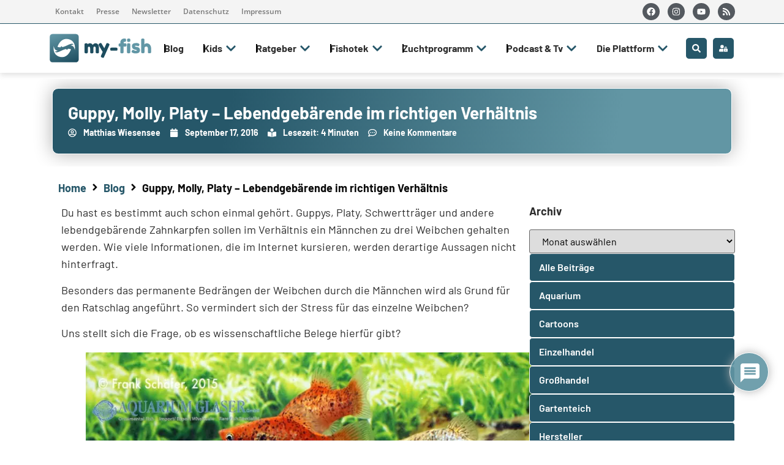

--- FILE ---
content_type: text/html; charset=UTF-8
request_url: https://my-fish.org/guppy-molly-platy-lebendgebaerende-im-richtigen-verhaeltnis/
body_size: 80301
content:
<!doctype html>
<html lang="de" prefix="og: https://ogp.me/ns#">
<head>
<meta name="MobileOptimized" content="width" />
<meta name="HandheldFriendly" content="true" />
<meta name="generator" content="Drupal 11 (https://www.drupal.org)" />

	<meta charset="UTF-8">
	<meta name="viewport" content="width=device-width, initial-scale=1">
	<link rel="profile" href="https://gmpg.org/xfn/11">
	
<!-- Suchmaschinen-Optimierung durch Rank Math PRO - https://rankmath.com/ -->
<title>Guppy, Molly, Platy - Lebendgebärende im richtigen Verhältnis</title>
<meta name="description" content="Du hast es bestimmt auch schon einmal gehört. Guppys, Platy, Schwertträger und andere lebendgebärende Zahnkarpfen sollen im Verhältnis ein Männchen zu drei"/>
<meta name="robots" content="follow, index, max-snippet:-1, max-video-preview:-1, max-image-preview:large"/>
<link rel="canonical" href="https://my-fish.org/guppy-molly-platy-lebendgebaerende-im-richtigen-verhaeltnis/" />
<meta property="og:locale" content="de_DE" />
<meta property="og:type" content="article" />
<meta property="og:title" content="Guppy, Molly, Platy - Lebendgebärende im richtigen Verhältnis" />
<meta property="og:description" content="Du hast es bestimmt auch schon einmal gehört. Guppys, Platy, Schwertträger und andere lebendgebärende Zahnkarpfen sollen im Verhältnis ein Männchen zu drei" />
<meta property="og:url" content="https://my-fish.org/guppy-molly-platy-lebendgebaerende-im-richtigen-verhaeltnis/" />
<meta property="og:site_name" content="my-fish - Aus Freude an der Aquaristik" />
<meta property="article:author" content="https://www.facebook.com/wiesensee" />
<meta property="article:tag" content="Aquarium" />
<meta property="article:tag" content="Guppy" />
<meta property="article:tag" content="Haltung" />
<meta property="article:tag" content="Pflege" />
<meta property="article:tag" content="Platy" />
<meta property="article:tag" content="Schwertträger" />
<meta property="article:section" content="Blog" />
<meta property="og:image" content="https://my-fish.org/storage/2012/04/platygruppe1.jpg" />
<meta property="og:image:secure_url" content="https://my-fish.org/storage/2012/04/platygruppe1.jpg" />
<meta property="og:image:width" content="850" />
<meta property="og:image:height" content="638" />
<meta property="og:image:alt" content="Lebendgebärende" />
<meta property="og:image:type" content="image/jpeg" />
<meta property="article:published_time" content="2016-09-17T05:27:25+02:00" />
<meta name="twitter:card" content="summary_large_image" />
<meta name="twitter:title" content="Guppy, Molly, Platy - Lebendgebärende im richtigen Verhältnis" />
<meta name="twitter:description" content="Du hast es bestimmt auch schon einmal gehört. Guppys, Platy, Schwertträger und andere lebendgebärende Zahnkarpfen sollen im Verhältnis ein Männchen zu drei" />
<meta name="twitter:creator" content="@petosocial" />
<meta name="twitter:image" content="https://my-fish.org/storage/2012/04/platygruppe1.jpg" />
<meta name="twitter:label1" content="Verfasst von" />
<meta name="twitter:data1" content="Matthias Wiesensee" />
<meta name="twitter:label2" content="Lesedauer" />
<meta name="twitter:data2" content="3 Minuten" />
<script type="application/ld+json" class="rank-math-schema-pro">{"@context":"https://schema.org","@graph":[{"@type":["Person","Organization"],"@id":"https://my-fish.org/#person","name":"Matthias Wiesensee","logo":{"@type":"ImageObject","@id":"https://my-fish.org/#logo","url":"https://my-fish.org/storage/2019/09/myfish-logo-menu-retina-1.png","contentUrl":"https://my-fish.org/storage/2019/09/myfish-logo-menu-retina-1.png","caption":"my-fish - Aus Freude an der Aquaristik","inLanguage":"de","width":"650","height":"206"},"image":{"@type":"ImageObject","@id":"https://my-fish.org/#logo","url":"https://my-fish.org/storage/2019/09/myfish-logo-menu-retina-1.png","contentUrl":"https://my-fish.org/storage/2019/09/myfish-logo-menu-retina-1.png","caption":"my-fish - Aus Freude an der Aquaristik","inLanguage":"de","width":"650","height":"206"}},{"@type":"WebSite","@id":"https://my-fish.org/#website","url":"https://my-fish.org","name":"my-fish - Aus Freude an der Aquaristik","publisher":{"@id":"https://my-fish.org/#person"},"inLanguage":"de"},{"@type":"ImageObject","@id":"https://my-fish.org/storage/2012/04/platygruppe1.jpg","url":"https://my-fish.org/storage/2012/04/platygruppe1.jpg","width":"850","height":"638","inLanguage":"de"},{"@type":"WebPage","@id":"https://my-fish.org/guppy-molly-platy-lebendgebaerende-im-richtigen-verhaeltnis/#webpage","url":"https://my-fish.org/guppy-molly-platy-lebendgebaerende-im-richtigen-verhaeltnis/","name":"Guppy, Molly, Platy - Lebendgeb\u00e4rende im richtigen Verh\u00e4ltnis","datePublished":"2016-09-17T05:27:25+02:00","dateModified":"2016-09-17T05:27:25+02:00","isPartOf":{"@id":"https://my-fish.org/#website"},"primaryImageOfPage":{"@id":"https://my-fish.org/storage/2012/04/platygruppe1.jpg"},"inLanguage":"de"},{"@type":"Person","@id":"https://my-fish.org/writer/matthias/","name":"Matthias Wiesensee","description":"Aquarianer, Wirtschaftsinformatiker, Online Marketing Manager. Liebt Fotografie, Badminton &amp; Inlineskating. Nutzt die Freizeit f\u00fcr die Aquaristik, den Gartenteich und den Hund.","url":"https://my-fish.org/writer/matthias/","image":{"@type":"ImageObject","@id":"https://secure.gravatar.com/avatar/a3e988469b409348a95f72c6b7ed70c4bc1f6cd886989d4807fd4f08e6f8621c?s=96&amp;d=mm&amp;r=g","url":"https://secure.gravatar.com/avatar/a3e988469b409348a95f72c6b7ed70c4bc1f6cd886989d4807fd4f08e6f8621c?s=96&amp;d=mm&amp;r=g","caption":"Matthias Wiesensee","inLanguage":"de"},"sameAs":["http://www.petosocial.de","https://www.facebook.com/wiesensee","https://twitter.com/https://twitter.com/petosocial"]},{"@type":"BlogPosting","headline":"Guppy, Molly, Platy - Lebendgeb\u00e4rende im richtigen Verh\u00e4ltnis","keywords":"Lebendgeb\u00e4rende","datePublished":"2016-09-17T05:27:25+02:00","dateModified":"2016-09-17T05:27:25+02:00","articleSection":"Blog, Verlage, Zierfische","author":{"@id":"https://my-fish.org/writer/matthias/","name":"Matthias Wiesensee"},"publisher":{"@id":"https://my-fish.org/#person"},"description":"Du hast es bestimmt auch schon einmal geh\u00f6rt. Guppys, Platy, Schwerttr\u00e4ger und andere lebendgeb\u00e4rende Zahnkarpfen sollen im Verh\u00e4ltnis ein M\u00e4nnchen zu drei","name":"Guppy, Molly, Platy - Lebendgeb\u00e4rende im richtigen Verh\u00e4ltnis","@id":"https://my-fish.org/guppy-molly-platy-lebendgebaerende-im-richtigen-verhaeltnis/#richSnippet","isPartOf":{"@id":"https://my-fish.org/guppy-molly-platy-lebendgebaerende-im-richtigen-verhaeltnis/#webpage"},"image":{"@id":"https://my-fish.org/storage/2012/04/platygruppe1.jpg"},"inLanguage":"de","mainEntityOfPage":{"@id":"https://my-fish.org/guppy-molly-platy-lebendgebaerende-im-richtigen-verhaeltnis/#webpage"}}]}</script>
<!-- /Rank Math WordPress SEO Plugin -->

<link rel='dns-prefetch' href='//www.google.com' />
<link rel='dns-prefetch' href='//www.googletagmanager.com' />
<link rel="alternate" type="application/rss+xml" title="my-fish - Aus Freude an der Aquaristik &raquo; Feed" href="https://my-fish.org/feed/" />
<link rel="alternate" type="application/rss+xml" title="my-fish - Aus Freude an der Aquaristik &raquo; Kommentar-Feed" href="https://my-fish.org/comments/feed/" />

<link rel="alternate" type="application/rss+xml" title="Podcast Feed: my-fish.org – Aus Freude an der Aquaristik (Aus Freude an der Aquaristik Podcast)" href="https://my-fish.org/feed/mp3/" />
<script consent-skip-blocker="1" data-skip-lazy-load="js-extra" data-cfasync="false">
(function () {
  // Web Font Loader compatibility (https://github.com/typekit/webfontloader)
  var modules = {
    typekit: "https://use.typekit.net",
    google: "https://fonts.googleapis.com/"
  };

  var load = function (config) {
    setTimeout(function () {
      var a = window.consentApi;

      // Only when blocker is active
      if (a) {
        // Iterate all modules and handle in a single `WebFont.load`
        Object.keys(modules).forEach(function (module) {
          var newConfigWithoutOtherModules = JSON.parse(
            JSON.stringify(config)
          );
          Object.keys(modules).forEach(function (toRemove) {
            if (toRemove !== module) {
              delete newConfigWithoutOtherModules[toRemove];
            }
          });

          if (newConfigWithoutOtherModules[module]) {
            a.unblock(modules[module]).then(function () {
              var originalLoad = window.WebFont.load;
              if (originalLoad !== load) {
                originalLoad(newConfigWithoutOtherModules);
              }
            });
          }
        });
      }
    }, 0);
  };

  if (!window.WebFont) {
    window.WebFont = {
      load: load
    };
  }
})();
</script><script consent-skip-blocker="1" data-skip-lazy-load="js-extra" data-cfasync="false">
(function(w,d){w[d]=w[d]||[];w.gtag=function(){w[d].push(arguments)}})(window,"dataLayer");
</script><script consent-skip-blocker="1" data-skip-lazy-load="js-extra" data-cfasync="false">window.gtag && (()=>{gtag('set', 'url_passthrough', false);
gtag('set', 'ads_data_redaction', true);
for (const d of [{"ad_storage":"denied","ad_user_data":"denied","ad_personalization":"denied","analytics_storage":"denied","functionality_storage":"denied","personalization_storage":"denied","security_storage":"denied","wait_for_update":1000}]) {
	gtag('consent', 'default', d);
}})()</script><style>[consent-id]:not(.rcb-content-blocker):not([consent-transaction-complete]):not([consent-visual-use-parent^="children:"]):not([consent-confirm]){opacity:0!important;}
.rcb-content-blocker+.rcb-content-blocker-children-fallback~*{display:none!important;}</style><link rel="preload" href="https://my-fish.org/core/72a89f4825b467bd345d1748b39a8f4f/dist/1890721781.js?rnd=13495" as="script" />
<link rel="preload" href="https://my-fish.org/core/72a89f4825b467bd345d1748b39a8f4f/dist/267521630.js?rnd=13495" as="script" />
<link rel="preload" href="https://my-fish.org/core/modules/398bd04e85/public/lib/animate.css/animate.min.css?rnd=13495" as="style" />
<link rel="alternate" type="application/rss+xml" title="my-fish - Aus Freude an der Aquaristik &raquo; Guppy, Molly, Platy &#8211; Lebendgebärende im richtigen Verhältnis-Kommentar-Feed" href="https://my-fish.org/guppy-molly-platy-lebendgebaerende-im-richtigen-verhaeltnis/feed/" />
<script data-cfasync="false" defer src="https://my-fish.org/core/72a89f4825b467bd345d1748b39a8f4f/dist/1890721781.js?rnd=13495" id="real-cookie-banner-pro-vendor-real-cookie-banner-pro-banner-js"></script>
<script type="application/json" data-skip-lazy-load="js-extra" data-skip-moving="true" data-no-defer nitro-exclude data-alt-type="application/ld+json" data-dont-merge data-wpmeteor-nooptimize="true" data-cfasync="false" id="a6fd279c9344373bfedf813172340a4931-js-extra">{"slug":"real-cookie-banner-pro","textDomain":"real-cookie-banner","version":"5.2.9","restUrl":"https:\/\/my-fish.org\/wp-json\/real-cookie-banner\/v1\/","restNamespace":"real-cookie-banner\/v1","restPathObfuscateOffset":"22dc93e611b86a44","restRoot":"https:\/\/my-fish.org\/wp-json\/","restQuery":{"_v":"5.2.9","_locale":"user"},"restNonce":"b0ca848eb9","restRecreateNonceEndpoint":"https:\/\/my-fish.org\/ajax-call?action=rest-nonce","publicUrl":"https:\/\/my-fish.org\/core\/modules\/398bd04e85\/public\/","chunkFolder":"dist","chunksLanguageFolder":"https:\/\/my-fish.org\/core\/languages\/mo-cache\/real-cookie-banner-pro\/","chunks":{"chunk-config-tab-blocker.lite.js":["de_DE-83d48f038e1cf6148175589160cda67e","de_DE-e5c2f3318cd06f18a058318f5795a54b","de_DE-76129424d1eb6744d17357561a128725","de_DE-d3d8ada331df664d13fa407b77bc690b"],"chunk-config-tab-blocker.pro.js":["de_DE-ddf5ae983675e7b6eec2afc2d53654a2","de_DE-487d95eea292aab22c80aa3ae9be41f0","de_DE-ab0e642081d4d0d660276c9cebfe9f5d","de_DE-0f5f6074a855fa677e6086b82145bd50"],"chunk-config-tab-consent.lite.js":["de_DE-3823d7521a3fc2857511061e0d660408"],"chunk-config-tab-consent.pro.js":["de_DE-9cb9ecf8c1e8ce14036b5f3a5e19f098"],"chunk-config-tab-cookies.lite.js":["de_DE-1a51b37d0ef409906245c7ed80d76040","de_DE-e5c2f3318cd06f18a058318f5795a54b","de_DE-76129424d1eb6744d17357561a128725"],"chunk-config-tab-cookies.pro.js":["de_DE-572ee75deed92e7a74abba4b86604687","de_DE-487d95eea292aab22c80aa3ae9be41f0","de_DE-ab0e642081d4d0d660276c9cebfe9f5d"],"chunk-config-tab-dashboard.lite.js":["de_DE-f843c51245ecd2b389746275b3da66b6"],"chunk-config-tab-dashboard.pro.js":["de_DE-ae5ae8f925f0409361cfe395645ac077"],"chunk-config-tab-import.lite.js":["de_DE-66df94240f04843e5a208823e466a850"],"chunk-config-tab-import.pro.js":["de_DE-e5fee6b51986d4ff7a051d6f6a7b076a"],"chunk-config-tab-licensing.lite.js":["de_DE-e01f803e4093b19d6787901b9591b5a6"],"chunk-config-tab-licensing.pro.js":["de_DE-4918ea9704f47c2055904e4104d4ffba"],"chunk-config-tab-scanner.lite.js":["de_DE-b10b39f1099ef599835c729334e38429"],"chunk-config-tab-scanner.pro.js":["de_DE-752a1502ab4f0bebfa2ad50c68ef571f"],"chunk-config-tab-settings.lite.js":["de_DE-37978e0b06b4eb18b16164a2d9c93a2c"],"chunk-config-tab-settings.pro.js":["de_DE-e59d3dcc762e276255c8989fbd1f80e3"],"chunk-config-tab-tcf.lite.js":["de_DE-4f658bdbf0aa370053460bc9e3cd1f69","de_DE-e5c2f3318cd06f18a058318f5795a54b","de_DE-d3d8ada331df664d13fa407b77bc690b"],"chunk-config-tab-tcf.pro.js":["de_DE-e1e83d5b8a28f1f91f63b9de2a8b181a","de_DE-487d95eea292aab22c80aa3ae9be41f0","de_DE-0f5f6074a855fa677e6086b82145bd50"]},"others":{"customizeValuesBanner":"{\"layout\":{\"type\":\"dialog\",\"maxHeightEnabled\":true,\"maxHeight\":740,\"dialogMaxWidth\":545,\"dialogPosition\":\"middleCenter\",\"dialogMargin\":[0,0,0,0],\"bannerPosition\":\"bottom\",\"bannerMaxWidth\":1024,\"dialogBorderRadius\":3,\"borderRadius\":5,\"animationIn\":\"slideInUp\",\"animationInDuration\":500,\"animationInOnlyMobile\":true,\"animationOut\":\"none\",\"animationOutDuration\":500,\"animationOutOnlyMobile\":true,\"overlay\":true,\"overlayBg\":\"#000000\",\"overlayBgAlpha\":50,\"overlayBlur\":2},\"decision\":{\"acceptAll\":\"button\",\"acceptEssentials\":\"button\",\"showCloseIcon\":false,\"acceptIndividual\":\"link\",\"buttonOrder\":\"all,essential,save,individual\",\"showGroups\":false,\"groupsFirstView\":false,\"saveButton\":\"always\"},\"design\":{\"bg\":\"#ffffff\",\"textAlign\":\"center\",\"linkTextDecoration\":\"underline\",\"borderWidth\":0,\"borderColor\":\"#ffffff\",\"fontSize\":13,\"fontColor\":\"#2b2b2b\",\"fontInheritFamily\":true,\"fontFamily\":\"Arial, Helvetica, sans-serif\",\"fontWeight\":\"normal\",\"boxShadowEnabled\":true,\"boxShadowOffsetX\":0,\"boxShadowOffsetY\":5,\"boxShadowBlurRadius\":13,\"boxShadowSpreadRadius\":0,\"boxShadowColor\":\"#000000\",\"boxShadowColorAlpha\":20},\"headerDesign\":{\"inheritBg\":true,\"bg\":\"#f4f4f4\",\"inheritTextAlign\":true,\"textAlign\":\"center\",\"padding\":[17,20,15,20],\"logo\":\"\",\"logoRetina\":\"\",\"logoMaxHeight\":40,\"logoPosition\":\"left\",\"logoMargin\":[5,15,5,15],\"fontSize\":20,\"fontColor\":\"#2b2b2b\",\"fontInheritFamily\":true,\"fontFamily\":\"Arial, Helvetica, sans-serif\",\"fontWeight\":\"normal\",\"borderWidth\":1,\"borderColor\":\"#efefef\"},\"bodyDesign\":{\"padding\":[15,20,5,20],\"descriptionInheritFontSize\":true,\"descriptionFontSize\":13,\"dottedGroupsInheritFontSize\":true,\"dottedGroupsFontSize\":13,\"dottedGroupsBulletColor\":\"#15779b\",\"teachingsInheritTextAlign\":true,\"teachingsTextAlign\":\"center\",\"teachingsSeparatorActive\":true,\"teachingsSeparatorWidth\":50,\"teachingsSeparatorHeight\":1,\"teachingsSeparatorColor\":\"#265769\",\"teachingsInheritFontSize\":false,\"teachingsFontSize\":12,\"teachingsInheritFontColor\":false,\"teachingsFontColor\":\"#757575\",\"accordionMargin\":[10,0,5,0],\"accordionPadding\":[5,10,5,10],\"accordionArrowType\":\"outlined\",\"accordionArrowColor\":\"#265769\",\"accordionBg\":\"#ffffff\",\"accordionActiveBg\":\"#f9f9f9\",\"accordionHoverBg\":\"#efefef\",\"accordionBorderWidth\":1,\"accordionBorderColor\":\"#efefef\",\"accordionTitleFontSize\":12,\"accordionTitleFontColor\":\"#2b2b2b\",\"accordionTitleFontWeight\":\"normal\",\"accordionDescriptionMargin\":[5,0,0,0],\"accordionDescriptionFontSize\":12,\"accordionDescriptionFontColor\":\"#757575\",\"accordionDescriptionFontWeight\":\"normal\",\"acceptAllOneRowLayout\":false,\"acceptAllPadding\":[10,10,10,10],\"acceptAllBg\":\"#265769\",\"acceptAllTextAlign\":\"center\",\"acceptAllFontSize\":18,\"acceptAllFontColor\":\"#ffffff\",\"acceptAllFontWeight\":\"normal\",\"acceptAllBorderWidth\":0,\"acceptAllBorderColor\":\"#000000\",\"acceptAllHoverBg\":\"#265769\",\"acceptAllHoverFontColor\":\"#ffffff\",\"acceptAllHoverBorderColor\":\"#000000\",\"acceptEssentialsUseAcceptAll\":true,\"acceptEssentialsButtonType\":\"\",\"acceptEssentialsPadding\":[10,10,10,10],\"acceptEssentialsBg\":\"#efefef\",\"acceptEssentialsTextAlign\":\"center\",\"acceptEssentialsFontSize\":18,\"acceptEssentialsFontColor\":\"#0a0a0a\",\"acceptEssentialsFontWeight\":\"normal\",\"acceptEssentialsBorderWidth\":0,\"acceptEssentialsBorderColor\":\"#000000\",\"acceptEssentialsHoverBg\":\"#e8e8e8\",\"acceptEssentialsHoverFontColor\":\"#000000\",\"acceptEssentialsHoverBorderColor\":\"#000000\",\"acceptIndividualPadding\":[5,5,5,5],\"acceptIndividualBg\":\"#ffffff\",\"acceptIndividualTextAlign\":\"center\",\"acceptIndividualFontSize\":16,\"acceptIndividualFontColor\":\"#265769\",\"acceptIndividualFontWeight\":\"normal\",\"acceptIndividualBorderWidth\":0,\"acceptIndividualBorderColor\":\"#000000\",\"acceptIndividualHoverBg\":\"#ffffff\",\"acceptIndividualHoverFontColor\":\"#265769\",\"acceptIndividualHoverBorderColor\":\"#000000\"},\"footerDesign\":{\"poweredByLink\":false,\"inheritBg\":false,\"bg\":\"#fcfcfc\",\"inheritTextAlign\":true,\"textAlign\":\"center\",\"padding\":[10,20,15,20],\"fontSize\":14,\"fontColor\":\"#757474\",\"fontInheritFamily\":true,\"fontFamily\":\"Arial, Helvetica, sans-serif\",\"fontWeight\":\"normal\",\"hoverFontColor\":\"#2b2b2b\",\"borderWidth\":1,\"borderColor\":\"#efefef\",\"languageSwitcher\":\"flags\"},\"texts\":{\"headline\":\"Privatsph\\u00e4re-Einstellungen\",\"description\":\"Wir verwenden Cookies und \\u00e4hnliche Technologien auf unserer Website und verarbeiten personenbezogene Daten von dir (z.B. IP-Adresse), um z.B. Inhalte und Anzeigen zu personalisieren, Medien von Drittanbietern einzubinden oder Zugriffe auf unsere Website zu analysieren. Die Datenverarbeitung kann auch erst in Folge gesetzter Cookies stattfinden. Wir teilen diese Daten mit Dritten, die wir in den Privatsph\\u00e4re-Einstellungen benennen.<br \\\/><br \\\/>Die Datenverarbeitung kann mit deiner Einwilligung oder auf Basis eines berechtigten Interesses erfolgen, dem du in den Privatsph\\u00e4re-Einstellungen widersprechen kannst. Du hast das Recht, nicht einzuwilligen und deine Einwilligung zu einem sp\\u00e4teren Zeitpunkt zu \\u00e4ndern oder zu widerrufen. Weitere Informationen zur Verwendung deiner Daten findest du in unserer {{privacyPolicy}}Datenschutzerkl\\u00e4rung{{\\\/privacyPolicy}}.\",\"acceptAll\":\"Alle akzeptieren\",\"acceptEssentials\":\"Weiter ohne Einwilligung\",\"acceptIndividual\":\"Privatsph\\u00e4re-Einstellungen individuell festlegen\",\"poweredBy\":\"3\",\"dataProcessingInUnsafeCountries\":\"Einige Services verarbeiten personenbezogene Daten in unsicheren Drittl\\u00e4ndern. Mit deiner Einwilligung stimmst du auch der Datenverarbeitung gekennzeichneter Services gem\\u00e4\\u00df {{legalBasis}} zu, mit Risiken wie unzureichenden Rechtsmitteln, unbefugtem Zugriff durch Beh\\u00f6rden ohne Information oder Widerspruchsm\\u00f6glichkeit, unbefugter Weitergabe an Dritte und unzureichenden Datensicherheitsma\\u00dfnahmen.\",\"ageNoticeBanner\":\"Du bist unter {{minAge}} Jahre alt? Dann kannst du nicht in optionale Services einwilligen. Du kannst deine Eltern oder Erziehungsberechtigten bitten, mit dir in diese Services einzuwilligen.\",\"ageNoticeBlocker\":\"Du bist unter {{minAge}} Jahre alt? Leider darfst du in diesen Service nicht selbst einwilligen, um diese Inhalte zu sehen. Bitte deine Eltern oder Erziehungsberechtigten, in den Service mit dir einzuwilligen!\",\"listServicesNotice\":\"Wenn du alle Services akzeptierst, erlaubst du, dass {{services}} geladen werden. Diese sind nach ihrem Zweck in Gruppen {{serviceGroups}} unterteilt (Zugeh\\u00f6rigkeit durch hochgestellte Zahlen gekennzeichnet).\",\"listServicesLegitimateInterestNotice\":\"Au\\u00dferdem werden {{services}} auf der Grundlage eines berechtigten Interesses geladen.\",\"tcfStacksCustomName\":\"Services mit verschiedenen Zwecken au\\u00dferhalb des TCF-Standards\",\"tcfStacksCustomDescription\":\"Services, die Einwilligungen nicht \\u00fcber den TCF-Standard, sondern \\u00fcber andere Technologien teilen. Diese werden nach ihrem Zweck in mehrere Gruppen unterteilt. Einige davon werden aufgrund eines berechtigten Interesses genutzt (z.B. Gefahrenabwehr), andere werden nur mit deiner Einwilligung genutzt. Details zu den einzelnen Gruppen und Zwecken der Services findest du in den individuellen Privatsph\\u00e4re-Einstellungen.\",\"consentForwardingExternalHosts\":\"Deine Einwilligung gilt auch auf {{websites}}.\",\"blockerHeadline\":\"{{name}} aufgrund von Privatsph\\u00e4re-Einstellungen blockiert\",\"blockerLinkShowMissing\":\"Zeige alle Services, in die du noch einwilligen musst\",\"blockerLoadButton\":\"Services akzeptieren und Inhalte laden\",\"blockerAcceptInfo\":\"Wenn du die blockierten Inhalte l\\u00e4dst, werden deine Datenschutzeinstellungen angepasst. Inhalte aus diesem Service werden in Zukunft nicht mehr blockiert.\",\"stickyHistory\":\"Historie der Privatsph\\u00e4re-Einstellungen\",\"stickyRevoke\":\"Einwilligungen widerrufen\",\"stickyRevokeSuccessMessage\":\"Du hast die Einwilligung f\\u00fcr Services mit dessen Cookies und Verarbeitung personenbezogener Daten erfolgreich widerrufen. Die Seite wird jetzt neu geladen!\",\"stickyChange\":\"Privatsph\\u00e4re-Einstellungen \\u00e4ndern\"},\"individualLayout\":{\"inheritDialogMaxWidth\":false,\"dialogMaxWidth\":970,\"inheritBannerMaxWidth\":true,\"bannerMaxWidth\":1980,\"descriptionTextAlign\":\"left\"},\"group\":{\"checkboxBg\":\"#f0f0f0\",\"checkboxBorderWidth\":1,\"checkboxBorderColor\":\"#d2d2d2\",\"checkboxActiveColor\":\"#ffffff\",\"checkboxActiveBg\":\"#15779b\",\"checkboxActiveBorderColor\":\"#11607d\",\"groupInheritBg\":true,\"groupBg\":\"#f4f4f4\",\"groupPadding\":[15,15,15,15],\"groupSpacing\":10,\"groupBorderRadius\":5,\"groupBorderWidth\":1,\"groupBorderColor\":\"#f4f4f4\",\"headlineFontSize\":16,\"headlineFontWeight\":\"normal\",\"headlineFontColor\":\"#2b2b2b\",\"descriptionFontSize\":14,\"descriptionFontColor\":\"#757575\",\"linkColor\":\"#757575\",\"linkHoverColor\":\"#2b2b2b\",\"detailsHideLessRelevant\":true},\"saveButton\":{\"useAcceptAll\":true,\"type\":\"button\",\"padding\":[10,10,10,10],\"bg\":\"#efefef\",\"textAlign\":\"center\",\"fontSize\":18,\"fontColor\":\"#0a0a0a\",\"fontWeight\":\"normal\",\"borderWidth\":0,\"borderColor\":\"#000000\",\"hoverBg\":\"#e8e8e8\",\"hoverFontColor\":\"#000000\",\"hoverBorderColor\":\"#000000\"},\"individualTexts\":{\"headline\":\"Individuelle Privatsph\\u00e4re-Einstellungen\",\"description\":\"Wir verwenden Cookies und \\u00e4hnliche Technologien auf unserer Website und verarbeiten personenbezogene Daten von dir (z.B. IP-Adresse), um z.B. Inhalte und Anzeigen zu personalisieren, Medien von Drittanbietern einzubinden oder Zugriffe auf unsere Website zu analysieren. Die Datenverarbeitung kann auch erst in Folge gesetzter Cookies stattfinden. Wir teilen diese Daten mit Dritten, die wir in den Privatsph\\u00e4re-Einstellungen benennen.<br \\\/><br \\\/>Die Datenverarbeitung kann mit deiner Einwilligung oder auf Basis eines berechtigten Interesses erfolgen, dem du in den Privatsph\\u00e4re-Einstellungen widersprechen kannst. Du hast das Recht, nicht einzuwilligen und deine Einwilligung zu einem sp\\u00e4teren Zeitpunkt zu \\u00e4ndern oder zu widerrufen. Weitere Informationen zur Verwendung deiner Daten findest du in unserer {{privacyPolicy}}Datenschutzerkl\\u00e4rung{{\\\/privacyPolicy}}.<br \\\/><br \\\/>Im Folgenden findest du eine \\u00dcbersicht \\u00fcber alle Services, die von dieser Website genutzt werden. Du kannst dir detaillierte Informationen zu jedem Service ansehen und ihm einzeln zustimmen oder von deinem Widerspruchsrecht Gebrauch machen.\",\"save\":\"Individuelle Auswahlen speichern\",\"showMore\":\"Service-Informationen anzeigen\",\"hideMore\":\"Service-Informationen ausblenden\",\"postamble\":\"\"},\"mobile\":{\"enabled\":true,\"maxHeight\":400,\"hideHeader\":false,\"alignment\":\"bottom\",\"scalePercent\":90,\"scalePercentVertical\":-50},\"sticky\":{\"enabled\":true,\"animationsEnabled\":true,\"alignment\":\"left\",\"bubbleBorderRadius\":50,\"icon\":\"fingerprint\",\"iconCustom\":\"\",\"iconCustomRetina\":\"\",\"iconSize\":30,\"iconColor\":\"#ffffff\",\"bubbleMargin\":[10,20,20,20],\"bubblePadding\":15,\"bubbleBg\":\"#00668c\",\"bubbleBorderWidth\":0,\"bubbleBorderColor\":\"#10556f\",\"boxShadowEnabled\":true,\"boxShadowOffsetX\":0,\"boxShadowOffsetY\":2,\"boxShadowBlurRadius\":5,\"boxShadowSpreadRadius\":1,\"boxShadowColor\":\"#105b77\",\"boxShadowColorAlpha\":40,\"bubbleHoverBg\":\"#ffffff\",\"bubbleHoverBorderColor\":\"#000000\",\"hoverIconColor\":\"#000000\",\"hoverIconCustom\":\"\",\"hoverIconCustomRetina\":\"\",\"menuFontSize\":16,\"menuBorderRadius\":5,\"menuItemSpacing\":10,\"menuItemPadding\":[5,10,5,10]},\"customCss\":{\"css\":\"\",\"antiAdBlocker\":\"y\"}}","isPro":true,"showProHints":false,"proUrl":"https:\/\/devowl.io\/de\/go\/real-cookie-banner?source=rcb-lite","showLiteNotice":false,"frontend":{"groups":"[{\"id\":23072,\"name\":\"Essenziell\",\"slug\":\"essenziell\",\"description\":\"Essenzielle Services sind f\\u00fcr die grundlegende Funktionalit\\u00e4t der Website erforderlich. Sie enthalten nur technisch notwendige Services. Diesen Services kann nicht widersprochen werden.\",\"isEssential\":true,\"isDefault\":true,\"items\":[{\"id\":136711,\"name\":\"Elementor\",\"purpose\":\"Elementor erm\\u00f6glicht die Gestaltung des Layouts dieser Website, um diese ansprechender und benutzerfreundlicher zu gestalten. Die gesammelten Daten werden nicht zu Analysezwecken verwendet, sondern nur, um sicherzustellen, dass z. B. ausgeblendete Elemente bei mehreren aktiven Sitzungen nicht erneut angezeigt werden. Cookies oder Cookie-\\u00e4hnliche Technologien k\\u00f6nnen gespeichert und gelesen werden. Diese werden verwendet, um die Anzahl der Seitenaufrufe und aktiven Sitzungen des Nutzers zu speichern. Das berechtigte Interesse an der Nutzung dieses Services liegt in der einfachen und benutzerfreundlichen Umsetzung der verwendeten Layouts.\",\"providerContact\":{\"phone\":\"\",\"email\":\"\",\"link\":\"\"},\"isProviderCurrentWebsite\":true,\"provider\":\"\",\"uniqueName\":\"elementor-1\",\"isEmbeddingOnlyExternalResources\":false,\"legalBasis\":\"legitimate-interest\",\"dataProcessingInCountries\":[],\"dataProcessingInCountriesSpecialTreatments\":[],\"technicalDefinitions\":[{\"type\":\"local\",\"name\":\"elementor\",\"host\":\"https:\\\/\\\/my-fish.org\",\"duration\":0,\"durationUnit\":\"y\",\"isSessionDuration\":false,\"purpose\":\"\"},{\"type\":\"session\",\"name\":\"elementor\",\"host\":\"https:\\\/\\\/my-fish.org\",\"duration\":0,\"durationUnit\":\"y\",\"isSessionDuration\":false,\"purpose\":\"\"}],\"codeDynamics\":[],\"providerPrivacyPolicyUrl\":\"\",\"providerLegalNoticeUrl\":\"\",\"tagManagerOptInEventName\":\"\",\"tagManagerOptOutEventName\":\"\",\"googleConsentModeConsentTypes\":[],\"executePriority\":10,\"codeOptIn\":\"\",\"executeCodeOptInWhenNoTagManagerConsentIsGiven\":false,\"codeOptOut\":\"\",\"executeCodeOptOutWhenNoTagManagerConsentIsGiven\":false,\"deleteTechnicalDefinitionsAfterOptOut\":false,\"codeOnPageLoad\":\"\",\"presetId\":\"elementor\"},{\"id\":136705,\"name\":\"WordPress Nutzer-Login\",\"purpose\":\"WordPress ist das Content-Management-System f\\u00fcr diese Website und erm\\u00f6glicht es registrierten Nutzern sich in dem System anzumelden. Cookies oder Cookie-\\u00e4hnliche Technologien k\\u00f6nnen gespeichert und gelesen werden. Diese k\\u00f6nnen einen Session-Hash, Login-Status, Nutzer-ID und benutzerbezogene Einstellungen f\\u00fcr das WordPress-Backend speichern. Diese Daten k\\u00f6nnen verwendet werden, damit der Browser dich als angemeldeten Benutzer erkennen kann.\",\"providerContact\":{\"phone\":\"\",\"email\":\"\",\"link\":\"\"},\"isProviderCurrentWebsite\":true,\"provider\":\"\",\"uniqueName\":\"wordpress-user-login\",\"isEmbeddingOnlyExternalResources\":false,\"legalBasis\":\"consent\",\"dataProcessingInCountries\":[],\"dataProcessingInCountriesSpecialTreatments\":[],\"technicalDefinitions\":[{\"type\":\"http\",\"name\":\"wordpress_logged_in_*\",\"host\":\"my-fish.org\",\"duration\":0,\"durationUnit\":\"y\",\"isSessionDuration\":true,\"purpose\":\"\"},{\"type\":\"http\",\"name\":\"wp-settings-*-*\",\"host\":\"my-fish.org\",\"duration\":1,\"durationUnit\":\"y\",\"isSessionDuration\":false,\"purpose\":\"\"},{\"type\":\"http\",\"name\":\"wordpress_test_cookie\",\"host\":\"my-fish.org\",\"duration\":0,\"durationUnit\":\"y\",\"isSessionDuration\":true,\"purpose\":\"\"},{\"type\":\"http\",\"name\":\"wordpress_sec_*\",\"host\":\"my-fish.org\",\"duration\":0,\"durationUnit\":\"y\",\"isSessionDuration\":true,\"purpose\":\"\"}],\"codeDynamics\":[],\"providerPrivacyPolicyUrl\":\"\",\"providerLegalNoticeUrl\":\"\",\"tagManagerOptInEventName\":\"\",\"tagManagerOptOutEventName\":\"\",\"googleConsentModeConsentTypes\":[],\"executePriority\":10,\"codeOptIn\":\"\",\"executeCodeOptInWhenNoTagManagerConsentIsGiven\":false,\"codeOptOut\":\"\",\"executeCodeOptOutWhenNoTagManagerConsentIsGiven\":false,\"deleteTechnicalDefinitionsAfterOptOut\":false,\"codeOnPageLoad\":\"\",\"presetId\":\"wordpress-user-login\"},{\"id\":136702,\"name\":\"Elementor\",\"purpose\":\"Elementor erm\\u00f6glicht die Gestaltung des Layouts dieser Website, um diese ansprechender und benutzerfreundlicher zu gestalten. Die gesammelten Daten werden nicht zu Analysezwecken verwendet, sondern nur, um sicherzustellen, dass z. B. ausgeblendete Elemente bei mehreren aktiven Sitzungen nicht erneut angezeigt werden. Cookies oder Cookie-\\u00e4hnliche Technologien k\\u00f6nnen gespeichert und gelesen werden. Diese werden verwendet, um die Anzahl der Seitenaufrufe und aktiven Sitzungen des Nutzers zu speichern. Das berechtigte Interesse an der Nutzung dieses Services liegt in der einfachen und benutzerfreundlichen Umsetzung der verwendeten Layouts.\",\"providerContact\":{\"phone\":\"\",\"email\":\"\",\"link\":\"\"},\"isProviderCurrentWebsite\":true,\"provider\":\"\",\"uniqueName\":\"elementor\",\"isEmbeddingOnlyExternalResources\":false,\"legalBasis\":\"legitimate-interest\",\"dataProcessingInCountries\":[],\"dataProcessingInCountriesSpecialTreatments\":[],\"technicalDefinitions\":[{\"type\":\"local\",\"name\":\"elementor\",\"host\":\"https:\\\/\\\/my-fish.org\",\"duration\":0,\"durationUnit\":\"y\",\"isSessionDuration\":false,\"purpose\":\"\"},{\"type\":\"session\",\"name\":\"elementor\",\"host\":\"https:\\\/\\\/my-fish.org\",\"duration\":0,\"durationUnit\":\"y\",\"isSessionDuration\":false,\"purpose\":\"\"}],\"codeDynamics\":[],\"providerPrivacyPolicyUrl\":\"\",\"providerLegalNoticeUrl\":\"\",\"tagManagerOptInEventName\":\"\",\"tagManagerOptOutEventName\":\"\",\"googleConsentModeConsentTypes\":[],\"executePriority\":10,\"codeOptIn\":\"\",\"executeCodeOptInWhenNoTagManagerConsentIsGiven\":false,\"codeOptOut\":\"\",\"executeCodeOptOutWhenNoTagManagerConsentIsGiven\":false,\"deleteTechnicalDefinitionsAfterOptOut\":false,\"codeOnPageLoad\":\"\",\"presetId\":\"elementor\"},{\"id\":136700,\"name\":\"Real Cookie Banner\",\"purpose\":\"Real Cookie Banner bittet Website-Besucher um die Einwilligung zum Setzen von Cookies und zur Verarbeitung personenbezogener Daten. Dazu wird jedem Website-Besucher eine UUID (pseudonyme Identifikation des Nutzers) zugewiesen, die bis zum Ablauf des Cookies zur Speicherung der Einwilligung g\\u00fcltig ist. Cookies werden dazu verwendet, um zu testen, ob Cookies gesetzt werden k\\u00f6nnen, um Referenz auf die dokumentierte Einwilligung zu speichern, um zu speichern, in welche Services aus welchen Service-Gruppen der Besucher eingewilligt hat, und, falls Einwilligung nach dem Transparency & Consent Framework (TCF) eingeholt werden, um die Einwilligungen in TCF Partner, Zwecke, besondere Zwecke, Funktionen und besondere Funktionen zu speichern. Im Rahmen der Darlegungspflicht nach DSGVO wird die erhobene Einwilligung vollumf\\u00e4nglich dokumentiert. Dazu z\\u00e4hlt neben den Services und Service-Gruppen, in welche der Besucher eingewilligt hat, und falls Einwilligung nach dem TCF Standard eingeholt werden, in welche TCF Partner, Zwecke und Funktionen der Besucher eingewilligt hat, alle Einstellungen des Cookie Banners zum Zeitpunkt der Einwilligung als auch die technischen Umst\\u00e4nde (z.B. Gr\\u00f6\\u00dfe des Sichtbereichs bei der Einwilligung) und die Nutzerinteraktionen (z.B. Klick auf Buttons), die zur Einwilligung gef\\u00fchrt haben. Die Einwilligung wird pro Sprache einmal erhoben.\",\"providerContact\":{\"phone\":\"\",\"email\":\"\",\"link\":\"\"},\"isProviderCurrentWebsite\":true,\"provider\":\"\",\"uniqueName\":\"\",\"isEmbeddingOnlyExternalResources\":false,\"legalBasis\":\"legal-requirement\",\"dataProcessingInCountries\":[],\"dataProcessingInCountriesSpecialTreatments\":[],\"technicalDefinitions\":[{\"type\":\"http\",\"name\":\"real_cookie_banner*\",\"host\":\".my-fish.org\",\"duration\":365,\"durationUnit\":\"d\",\"isSessionDuration\":false,\"purpose\":\"Eindeutiger Identifikator f\\u00fcr die Einwilligung, aber nicht f\\u00fcr den Website-Besucher. Revisionshash f\\u00fcr die Einstellungen des Cookie-Banners (Texte, Farben, Funktionen, Servicegruppen, Dienste, Content Blocker usw.). IDs f\\u00fcr eingewilligte Services und Service-Gruppen.\"},{\"type\":\"http\",\"name\":\"real_cookie_banner*-tcf\",\"host\":\".my-fish.org\",\"duration\":365,\"durationUnit\":\"d\",\"isSessionDuration\":false,\"purpose\":\"Im Rahmen von TCF gesammelte Einwilligungen, die im TC-String-Format gespeichert werden, einschlie\\u00dflich TCF-Vendoren, -Zwecke, -Sonderzwecke, -Funktionen und -Sonderfunktionen.\"},{\"type\":\"http\",\"name\":\"real_cookie_banner*-gcm\",\"host\":\".my-fish.org\",\"duration\":365,\"durationUnit\":\"d\",\"isSessionDuration\":false,\"purpose\":\"Die im Google Consent Mode gesammelten Einwilligungen in die verschiedenen Einwilligungstypen (Zwecke) werden f\\u00fcr alle mit dem Google Consent Mode kompatiblen Services gespeichert.\"},{\"type\":\"http\",\"name\":\"real_cookie_banner-test\",\"host\":\".my-fish.org\",\"duration\":365,\"durationUnit\":\"d\",\"isSessionDuration\":false,\"purpose\":\"Cookie, der gesetzt wurde, um die Funktionalit\\u00e4t von HTTP-Cookies zu testen. Wird sofort nach dem Test gel\\u00f6scht.\"},{\"type\":\"local\",\"name\":\"real_cookie_banner*\",\"host\":\"https:\\\/\\\/my-fish.org\",\"duration\":1,\"durationUnit\":\"d\",\"isSessionDuration\":false,\"purpose\":\"Eindeutiger Identifikator f\\u00fcr die Einwilligung, aber nicht f\\u00fcr den Website-Besucher. Revisionshash f\\u00fcr die Einstellungen des Cookie-Banners (Texte, Farben, Funktionen, Service-Gruppen, Services, Content Blocker usw.). IDs f\\u00fcr eingewilligte Services und Service-Gruppen. Wird nur solange gespeichert, bis die Einwilligung auf dem Website-Server dokumentiert ist.\"},{\"type\":\"local\",\"name\":\"real_cookie_banner*-tcf\",\"host\":\"https:\\\/\\\/my-fish.org\",\"duration\":1,\"durationUnit\":\"d\",\"isSessionDuration\":false,\"purpose\":\"Im Rahmen von TCF gesammelte Einwilligungen werden im TC-String-Format gespeichert, einschlie\\u00dflich TCF Vendoren, Zwecke, besondere Zwecke, Funktionen und besondere Funktionen. Wird nur solange gespeichert, bis die Einwilligung auf dem Website-Server dokumentiert ist.\"},{\"type\":\"local\",\"name\":\"real_cookie_banner*-gcm\",\"host\":\"https:\\\/\\\/my-fish.org\",\"duration\":1,\"durationUnit\":\"d\",\"isSessionDuration\":false,\"purpose\":\"Im Rahmen des Google Consent Mode erfasste Einwilligungen werden f\\u00fcr alle mit dem Google Consent Mode kompatiblen Services in Einwilligungstypen (Zwecke) gespeichert. Wird nur solange gespeichert, bis die Einwilligung auf dem Website-Server dokumentiert ist.\"},{\"type\":\"local\",\"name\":\"real_cookie_banner-consent-queue*\",\"host\":\"https:\\\/\\\/my-fish.org\",\"duration\":1,\"durationUnit\":\"d\",\"isSessionDuration\":false,\"purpose\":\"Lokale Zwischenspeicherung (Caching) der Auswahl im Cookie-Banner, bis der Server die Einwilligung dokumentiert; Dokumentation periodisch oder bei Seitenwechseln versucht, wenn der Server nicht verf\\u00fcgbar oder \\u00fcberlastet ist.\"}],\"codeDynamics\":[],\"providerPrivacyPolicyUrl\":\"\",\"providerLegalNoticeUrl\":\"\",\"tagManagerOptInEventName\":\"\",\"tagManagerOptOutEventName\":\"\",\"googleConsentModeConsentTypes\":[],\"executePriority\":10,\"codeOptIn\":\"\",\"executeCodeOptInWhenNoTagManagerConsentIsGiven\":false,\"codeOptOut\":\"\",\"executeCodeOptOutWhenNoTagManagerConsentIsGiven\":false,\"deleteTechnicalDefinitionsAfterOptOut\":false,\"codeOnPageLoad\":\"\",\"presetId\":\"real-cookie-banner\"}]},{\"id\":23073,\"name\":\"Funktional\",\"slug\":\"funktional\",\"description\":\"Funktionale Services sind notwendig, um \\u00fcber die wesentliche Funktionalit\\u00e4t der Website hinausgehende Features wie h\\u00fcbschere Schriftarten, Videowiedergabe oder interaktive Web 2.0-Features bereitzustellen. Inhalte von z.B. Video- und Social Media-Plattformen sind standardm\\u00e4\\u00dfig gesperrt und k\\u00f6nnen zugestimmt werden. Wenn dem Service zugestimmt wird, werden diese Inhalte automatisch ohne weitere manuelle Einwilligung geladen.\",\"isEssential\":false,\"isDefault\":true,\"items\":[{\"id\":136867,\"name\":\"Vimeo\",\"purpose\":\"Vimeo erm\\u00f6glicht das Einbetten von Inhalten in Websites, die auf vimeo.com ver\\u00f6ffentlicht wurden, um die Website mit Videos zu verbessern. Dies erfordert die Verarbeitung der IP-Adresse und der Metadaten des Nutzers. Cookies oder Cookie-\\u00e4hnliche Technologien k\\u00f6nnen gespeichert und ausgelesen werden. Diese k\\u00f6nnen personenbezogene Daten und technische Daten wie Nutzer-IDs, Einwilligungen, Sicherheits-Tokens, Sprache, Einstellungen des Videoplayers, Interaktionen mit dem Service und das verwendete Konto enthalten. Diese Daten k\\u00f6nnen verwendet werden, um besuchte Webseiten zu sammeln, detaillierte Statistiken \\u00fcber das Benutzerverhalten zu erstellen und um die Dienste von Vimeo zu verbessern. Diese Daten k\\u00f6nnen von Vimeo mit den Daten der auf den Websites von Vimeo (z.B. vimeo.com) eingeloggten Nutzer verkn\\u00fcpft werden. Sie k\\u00f6nnen auch zur Profilerstellung verwendet werden, z. B. um dir personalisierte Dienste anzubieten, wie Werbung auf der Grundlage deiner Interessen oder Empfehlungen. Vimeo stellt pers\\u00f6nliche Daten autorisierten Anbietern, Werbeunternehmen, Analyseanbietern, verbundenen Unternehmen und Beratern zur Verf\\u00fcgung, wobei angemessene Anstrengungen unternommen werden, um die Anbieter auf ihre Datenschutz- und Datensicherheitspraktiken zu \\u00fcberpr\\u00fcfen.\",\"providerContact\":{\"phone\":\"\",\"email\":\"privacy@vimeo.com\",\"link\":\"https:\\\/\\\/vimeo.com\\\/help\\\/contact\"},\"isProviderCurrentWebsite\":false,\"provider\":\"Vimeo.com Inc., 330 West 34th Street, 5th Floor, New York, New York 10001, USA\",\"uniqueName\":\"vimeo\",\"isEmbeddingOnlyExternalResources\":false,\"legalBasis\":\"consent\",\"dataProcessingInCountries\":[\"US\",\"AR\",\"AU\",\"AT\",\"BE\",\"BR\",\"BG\",\"CA\",\"CL\",\"HK\",\"CO\",\"DK\",\"FI\",\"FR\",\"DE\",\"GH\",\"IN\",\"IE\",\"IT\",\"JP\",\"KE\",\"KR\",\"MY\",\"NL\",\"NZ\",\"NO\",\"PE\",\"PH\",\"PT\",\"SG\",\"ZA\",\"ES\",\"SE\",\"TH\",\"AE\",\"GB\",\"AF\",\"AL\",\"DZ\",\"AD\",\"AO\",\"AG\",\"AM\",\"AZ\",\"BS\",\"BH\",\"BD\",\"BB\",\"BY\",\"BZ\",\"BJ\",\"BT\",\"BO\",\"BA\",\"BW\",\"BN\",\"BF\",\"BI\",\"KH\",\"CM\",\"CV\",\"CF\",\"TD\",\"CN\",\"KM\",\"CG\",\"CD\",\"CR\",\"HR\",\"CU\",\"CY\",\"CZ\",\"DJ\",\"DM\",\"DO\",\"EC\",\"EG\",\"SV\",\"GQ\",\"ER\",\"EE\",\"ET\",\"FJ\",\"GA\",\"GM\",\"GE\",\"GR\",\"GD\",\"GT\",\"GN\",\"GW\",\"GY\",\"HT\",\"HN\",\"HU\",\"IS\",\"ID\",\"IR\",\"IQ\",\"IL\",\"JM\",\"JO\",\"KZ\",\"KI\",\"KP\",\"KW\",\"KG\",\"LA\",\"LV\",\"LB\",\"LS\",\"LR\",\"LY\",\"LI\",\"LT\",\"LU\",\"MG\",\"MW\",\"MV\",\"ML\",\"MT\",\"MH\",\"MR\",\"MU\",\"MK\",\"MX\",\"FM\",\"MD\",\"MC\",\"MN\",\"ME\",\"MA\",\"MZ\",\"MM\",\"NA\",\"NR\",\"NP\",\"NI\",\"NE\",\"NG\",\"OM\",\"PK\",\"PW\",\"PA\",\"PG\",\"PY\",\"PL\",\"QA\",\"RO\",\"RU\",\"RW\",\"KN\",\"LC\",\"WS\",\"SM\",\"ST\",\"SA\",\"SN\",\"RS\",\"SC\",\"SL\",\"SK\",\"SI\",\"SB\",\"SO\",\"LK\",\"SD\",\"SR\",\"SZ\",\"CH\",\"SY\",\"TW\",\"TJ\",\"TZ\",\"TL\",\"TG\",\"TO\",\"TT\",\"TN\",\"TR\",\"TM\",\"TV\",\"UG\",\"UA\",\"UY\",\"UZ\",\"VU\",\"VA\",\"VE\",\"VN\",\"YE\",\"ZM\",\"ZW\"],\"dataProcessingInCountriesSpecialTreatments\":[\"standard-contractual-clauses\"],\"technicalDefinitions\":[{\"type\":\"local\",\"name\":\"sync_volume\",\"host\":\"player.vimeo.com\",\"duration\":0,\"durationUnit\":\"y\",\"isSessionDuration\":false,\"purpose\":\"\"},{\"type\":\"http\",\"name\":\"vimeo\",\"host\":\".vimeo.com\",\"duration\":1,\"durationUnit\":\"mo\",\"isSessionDuration\":false,\"purpose\":\"\"},{\"type\":\"local\",\"name\":\"sync_active\",\"host\":\"https:\\\/\\\/player.vimeo.com\",\"duration\":0,\"durationUnit\":\"y\",\"isSessionDuration\":false,\"purpose\":\"\"},{\"type\":\"local\",\"name\":\"sync_captions\",\"host\":\"https:\\\/\\\/player.vimeo.com\",\"duration\":1,\"durationUnit\":\"y\",\"isSessionDuration\":false,\"purpose\":\"\"},{\"type\":\"http\",\"name\":\"__cf_bm\",\"host\":\".vimeo.com\",\"duration\":1,\"durationUnit\":\"y\",\"isSessionDuration\":false,\"purpose\":\"\"},{\"type\":\"http\",\"name\":\"vimeo_cart\",\"host\":\".vimeo.com\",\"duration\":9,\"durationUnit\":\"d\",\"isSessionDuration\":false,\"purpose\":\"\"},{\"type\":\"http\",\"name\":\"auth_xsrft\",\"host\":\".vimeo.com\",\"duration\":1,\"durationUnit\":\"d\",\"isSessionDuration\":false,\"purpose\":\"\"},{\"type\":\"http\",\"name\":\"builderSessionId\",\"host\":\".vimeo.com\",\"duration\":1,\"durationUnit\":\"d\",\"isSessionDuration\":false,\"purpose\":\"\"},{\"type\":\"http\",\"name\":\"OptanonAlertBoxClosed\",\"host\":\".vimeo.com\",\"duration\":1,\"durationUnit\":\"y\",\"isSessionDuration\":false,\"purpose\":\"\"},{\"type\":\"local\",\"name\":\"sync_captions_bg_color\",\"host\":\"https:\\\/\\\/player.vimeo.com\",\"duration\":1,\"durationUnit\":\"y\",\"isSessionDuration\":false,\"purpose\":\"Hintergrundfarbe f\\u00fcr Untertitel in einem Video\"},{\"type\":\"local\",\"name\":\"sync_captions_bg_opacity\",\"host\":\"https:\\\/\\\/player.vimeo.com\",\"duration\":1,\"durationUnit\":\"y\",\"isSessionDuration\":false,\"purpose\":\"Hintergrundtransparenz der Untertitel in einem Video\"},{\"type\":\"local\",\"name\":\"sync_captions_color\",\"host\":\"https:\\\/\\\/player.vimeo.com\",\"duration\":1,\"durationUnit\":\"y\",\"isSessionDuration\":false,\"purpose\":\"Textfarbe f\\u00fcr Untertitel in einem Video\"},{\"type\":\"local\",\"name\":\"sync_captions_edge\",\"host\":\"https:\\\/\\\/player.vimeo.com\",\"duration\":1,\"durationUnit\":\"y\",\"isSessionDuration\":false,\"purpose\":\"Kantenumrandung f\\u00fcr Untertitel in einem Video\"},{\"type\":\"local\",\"name\":\"sync_captions_font_family\",\"host\":\"https:\\\/\\\/player.vimeo.com\",\"duration\":1,\"durationUnit\":\"y\",\"isSessionDuration\":false,\"purpose\":\"Schriftart f\\u00fcr Untertitel in einem Video\"},{\"type\":\"local\",\"name\":\"sync_captions_font_opacity\",\"host\":\"https:\\\/\\\/player.vimeo.com\",\"duration\":1,\"durationUnit\":\"y\",\"isSessionDuration\":false,\"purpose\":\"Transparenz der Untertitel in einem Video\"},{\"type\":\"local\",\"name\":\"sync_captions_font_size\",\"host\":\"https:\\\/\\\/player.vimeo.com\",\"duration\":1,\"durationUnit\":\"y\",\"isSessionDuration\":false,\"purpose\":\"Schriftgr\\u00f6\\u00dfe der Untertitel in einem Video\"},{\"type\":\"local\",\"name\":\"sync_captions_window_color\",\"host\":\"https:\\\/\\\/player.vimeo.com\",\"duration\":1,\"durationUnit\":\"y\",\"isSessionDuration\":false,\"purpose\":\"Farbe des Fensters um die Untertitel in einem Video\"},{\"type\":\"local\",\"name\":\"sync_captions_window_opacity\",\"host\":\"https:\\\/\\\/player.vimeo.com\",\"duration\":1,\"durationUnit\":\"y\",\"isSessionDuration\":false,\"purpose\":\"Transparenz des Fensters um die Untertitel in einem Video\"},{\"type\":\"http\",\"name\":\"player\",\"host\":\".vimeo.com\",\"duration\":1,\"durationUnit\":\"y\",\"isSessionDuration\":false,\"purpose\":\"Benutzerspezifische Einstellungen f\\u00fcr den Vimeo-Player, wie Lautst\\u00e4rke, Untertitelsprache, Textfarbe und Schriftgr\\u00f6\\u00dfe\"},{\"type\":\"http\",\"name\":\"vuid\",\"host\":\".vimeo.com\",\"duration\":1,\"durationUnit\":\"y\",\"isSessionDuration\":false,\"purpose\":\"Eindeutige Benutzer-ID zur Unterscheidung der Benutzer bei der Erfassung von Analysedaten wie der Videowiedergabezeit\"},{\"type\":\"http\",\"name\":\"language\",\"host\":\".vimeo.com\",\"duration\":1,\"durationUnit\":\"y\",\"isSessionDuration\":false,\"purpose\":\"Bevorzugte Sprache\"},{\"type\":\"http\",\"name\":\"OptanonConsent\",\"host\":\".vimeo.com\",\"duration\":1,\"durationUnit\":\"y\",\"isSessionDuration\":false,\"purpose\":\"Informationen zur Einwilligung des Nutzers in die Nutzung von Cookies und Zeitpunkt der Entscheidung\"}],\"codeDynamics\":[],\"providerPrivacyPolicyUrl\":\"https:\\\/\\\/vimeo.com\\\/privacy\",\"providerLegalNoticeUrl\":\"https:\\\/\\\/vimeo.com\\\/leo\\\/guidelines\\\/impressum\",\"tagManagerOptInEventName\":\"\",\"tagManagerOptOutEventName\":\"\",\"googleConsentModeConsentTypes\":[],\"executePriority\":10,\"codeOptIn\":\"\",\"executeCodeOptInWhenNoTagManagerConsentIsGiven\":false,\"codeOptOut\":\"\",\"executeCodeOptOutWhenNoTagManagerConsentIsGiven\":false,\"deleteTechnicalDefinitionsAfterOptOut\":false,\"codeOnPageLoad\":\"\",\"presetId\":\"vimeo\"},{\"id\":136865,\"name\":\"Instagram\",\"purpose\":\"Instagram erm\\u00f6glicht das Einbetten von Inhalten auf Websites, die auf instagram.com ver\\u00f6ffentlicht werden, um die Website mit Videos zu verbessern. Dies erfordert die Verarbeitung der IP-Adresse und der Metadaten des Nutzers. Cookies oder Cookie-\\u00e4hnliche Technologien k\\u00f6nnen gespeichert und ausgelesen werden. Diese k\\u00f6nnen personenbezogene Daten und technische Daten wie Nutzer-IDs, Sicherheits-Tokens und Push-Benachrichtigungen enthalten. Diese Daten k\\u00f6nnen verwendet werden, um besuchte Websites zu erfassen, detaillierte Statistiken \\u00fcber das Nutzerverhalten zu erstellen und um die Dienste von Meta zu verbessern. Sie k\\u00f6nnen auch zur Profilerstellung verwendet werden, z. B. um dir personalisierte Dienste anzubieten, wie Werbung auf der Grundlage deiner Interessen oder Empfehlungen. Diese Daten k\\u00f6nnen von Meta mit den Daten von Nutzern verkn\\u00fcpft werden, die auf den Websites von Meta (z. B. facebook.com und instagram.com) angemeldet sind. F\\u00fcr einige dieser Zwecke verwendet Meta Informationen \\u00fcber ihre Produkte und die genutzten Ger\\u00e4te. Die Informationen, die sie f\\u00fcr diese Zwecke verwenden, werden automatisch von ihren Systemen verarbeitet. In einigen F\\u00e4llen wird jedoch auch eine manuelle \\u00dcberpr\\u00fcfung vorgenommen, um auf die Nutzer-Daten zuzugreifen und sie zu \\u00fcberpr\\u00fcfen. Meta gibt die gesammelten Informationen weltweit weiter, sowohl intern in ihren B\\u00fcros und Rechenzentren als auch extern an ihre Partner, Messdienstleister, Serviceanbieter und andere Dritte.\",\"providerContact\":{\"phone\":\"\",\"email\":\"support@fb.com\",\"link\":\"https:\\\/\\\/www.facebook.com\\\/business\\\/help\"},\"isProviderCurrentWebsite\":false,\"provider\":\"Meta Platforms Ireland Limited, 4 Grand Canal Square Grand Canal Harbour, Dublin 2, Irland\",\"uniqueName\":\"instagram-post\",\"isEmbeddingOnlyExternalResources\":false,\"legalBasis\":\"consent\",\"dataProcessingInCountries\":[\"US\",\"IE\",\"SG\",\"DK\",\"SE\"],\"dataProcessingInCountriesSpecialTreatments\":[\"provider-is-self-certified-trans-atlantic-data-privacy-framework\"],\"technicalDefinitions\":[{\"type\":\"http\",\"name\":\"rur\",\"host\":\".instagram.com\",\"duration\":0,\"durationUnit\":\"y\",\"isSessionDuration\":true,\"purpose\":\"\"},{\"type\":\"http\",\"name\":\"shbid\",\"host\":\".instagram.com\",\"duration\":7,\"durationUnit\":\"d\",\"isSessionDuration\":false,\"purpose\":\"\"},{\"type\":\"http\",\"name\":\"shbts\",\"host\":\".instagram.com\",\"duration\":7,\"durationUnit\":\"d\",\"isSessionDuration\":false,\"purpose\":\"\"},{\"type\":\"http\",\"name\":\"sessionid\",\"host\":\".instagram.com\",\"duration\":1,\"durationUnit\":\"y\",\"isSessionDuration\":false,\"purpose\":\"\"},{\"type\":\"http\",\"name\":\"ds_user_id\",\"host\":\".instagram.com\",\"duration\":3,\"durationUnit\":\"mo\",\"isSessionDuration\":false,\"purpose\":\"\"},{\"type\":\"http\",\"name\":\"csrftoken\",\"host\":\".instagram.com\",\"duration\":1,\"durationUnit\":\"y\",\"isSessionDuration\":false,\"purpose\":\"\"},{\"type\":\"local\",\"name\":\"pigeon_state\",\"host\":\"https:\\\/\\\/www.instagram.com\",\"duration\":0,\"durationUnit\":\"y\",\"isSessionDuration\":false,\"purpose\":\"\"},{\"type\":\"local\",\"name\":\"mw_worker_ready\",\"host\":\"https:\\\/\\\/www.instagram.com\",\"duration\":1,\"durationUnit\":\"y\",\"isSessionDuration\":false,\"purpose\":\"\"},{\"type\":\"local\",\"name\":\"has_interop_upgraded\",\"host\":\"https:\\\/\\\/www.instagram.com\",\"duration\":1,\"durationUnit\":\"y\",\"isSessionDuration\":false,\"purpose\":\"\"},{\"type\":\"local\",\"name\":\"Session\",\"host\":\"https:\\\/\\\/www.instagram.com\",\"duration\":1,\"durationUnit\":\"y\",\"isSessionDuration\":false,\"purpose\":\"\"},{\"type\":\"local\",\"name\":\"armadillo_msgr_mutex\",\"host\":\"https:\\\/\\\/www.instagram.com\",\"duration\":1,\"durationUnit\":\"y\",\"isSessionDuration\":false,\"purpose\":\"\"},{\"type\":\"local\",\"name\":\"hb_timestamp\",\"host\":\"https:\\\/\\\/www.instagram.com\",\"duration\":1,\"durationUnit\":\"y\",\"isSessionDuration\":false,\"purpose\":\"\"},{\"type\":\"local\",\"name\":\"pixel_fire_ts\",\"host\":\"https:\\\/\\\/www.instagram.com\",\"duration\":1,\"durationUnit\":\"y\",\"isSessionDuration\":false,\"purpose\":\"\"},{\"type\":\"local\",\"name\":\"armadillo_msgr_local_takeover\",\"host\":\"https:\\\/\\\/www.instagram.com\",\"duration\":1,\"durationUnit\":\"y\",\"isSessionDuration\":false,\"purpose\":\"\"},{\"type\":\"local\",\"name\":\"cu_sessions\",\"host\":\"https:\\\/\\\/www.instagram.com\",\"duration\":1,\"durationUnit\":\"y\",\"isSessionDuration\":false,\"purpose\":\"\"},{\"type\":\"local\",\"name\":\"banzai:last_storage_flush\",\"host\":\"https:\\\/\\\/www.instagram.com\",\"duration\":1,\"durationUnit\":\"y\",\"isSessionDuration\":false,\"purpose\":\"\"},{\"type\":\"local\",\"name\":\"fr\",\"host\":\"https:\\\/\\\/www.instagram.com\",\"duration\":1,\"durationUnit\":\"y\",\"isSessionDuration\":false,\"purpose\":\"\"},{\"type\":\"local\",\"name\":\"cu_version\",\"host\":\"https:\\\/\\\/www.instagram.com\",\"duration\":1,\"durationUnit\":\"y\",\"isSessionDuration\":false,\"purpose\":\"\"},{\"type\":\"local\",\"name\":\"_oz_bandwidthAndTTFBSamples\",\"host\":\"https:\\\/\\\/www.instagram.com\",\"duration\":1,\"durationUnit\":\"y\",\"isSessionDuration\":false,\"purpose\":\"\"},{\"type\":\"local\",\"name\":\"armadillo_msgr_data_loss_stats\",\"host\":\"https:\\\/\\\/www.instagram.com\",\"duration\":1,\"durationUnit\":\"y\",\"isSessionDuration\":false,\"purpose\":\"\"},{\"type\":\"local\",\"name\":\"falco_queue_log*\",\"host\":\"https:\\\/\\\/www.instagram.com\",\"duration\":1,\"durationUnit\":\"y\",\"isSessionDuration\":false,\"purpose\":\"\"},{\"type\":\"local\",\"name\":\"_oz_bandwidthEstimate\",\"host\":\"https:\\\/\\\/www.instagram.com\",\"duration\":1,\"durationUnit\":\"y\",\"isSessionDuration\":false,\"purpose\":\"\"},{\"type\":\"local\",\"name\":\"falco_queue_critical*\",\"host\":\"https:\\\/\\\/www.instagram.com\",\"duration\":1,\"durationUnit\":\"y\",\"isSessionDuration\":false,\"purpose\":\"\"},{\"type\":\"http\",\"name\":\"mid\",\"host\":\".instagram.com\",\"duration\":13,\"durationUnit\":\"mo\",\"isSessionDuration\":false,\"purpose\":\"\"},{\"type\":\"http\",\"name\":\"ig_did\",\"host\":\".instagram.com\",\"duration\":1,\"durationUnit\":\"y\",\"isSessionDuration\":false,\"purpose\":\"\"}],\"codeDynamics\":[],\"providerPrivacyPolicyUrl\":\"https:\\\/\\\/privacycenter.instagram.com\\\/policy\",\"providerLegalNoticeUrl\":\"\",\"tagManagerOptInEventName\":\"\",\"tagManagerOptOutEventName\":\"\",\"googleConsentModeConsentTypes\":[],\"executePriority\":10,\"codeOptIn\":\"\",\"executeCodeOptInWhenNoTagManagerConsentIsGiven\":false,\"codeOptOut\":\"\",\"executeCodeOptOutWhenNoTagManagerConsentIsGiven\":false,\"deleteTechnicalDefinitionsAfterOptOut\":false,\"codeOnPageLoad\":\"\",\"presetId\":\"instagram-post\"},{\"id\":136863,\"name\":\"Facebook (Posts und Videos)\",\"purpose\":\"Facebook erm\\u00f6glicht das Einbetten von Inhalten auf Websites, die auf facebook.com ver\\u00f6ffentlicht werden, um die Website mit Videos zu verbessern. Dies erfordert die Verarbeitung der IP-Adresse und der Metadaten des Nutzers. Cookies oder Cookie-\\u00e4hnliche Technologien k\\u00f6nnen gespeichert und ausgelesen werden. Diese k\\u00f6nnen personenbezogene Daten und technische Daten wie Nutzer-IDs, Einstellungen des Videoplayers, Interaktionen mit dem Service und Push-Benachrichtigungen enthalten. Diese Daten k\\u00f6nnen verwendet werden, um besuchte Websites zu erfassen, detaillierte Statistiken \\u00fcber das Nutzerverhalten zu erstellen und um die Dienste von Meta zu verbessern. Sie k\\u00f6nnen auch zur Profilerstellung verwendet werden, z. B. um dir personalisierte Dienste anzubieten, wie Werbung auf der Grundlage deiner Interessen oder Empfehlungen. Diese Daten k\\u00f6nnen von Meta mit den Daten von Nutzern verkn\\u00fcpft werden, die auf den Websites von Meta (z. B. facebook.com und instagram.com) angemeldet sind. F\\u00fcr einige dieser Zwecke verwendet Meta Informationen \\u00fcber ihre Produkte und die genutzten Ger\\u00e4te. Die Informationen, die sie f\\u00fcr diese Zwecke verwenden, werden automatisch von ihren Systemen verarbeitet. In einigen F\\u00e4llen wird jedoch auch eine manuelle \\u00dcberpr\\u00fcfung vorgenommen, um auf die Nutzer-Daten zuzugreifen und sie zu \\u00fcberpr\\u00fcfen. Meta gibt die gesammelten Informationen weltweit weiter, sowohl intern in ihren B\\u00fcros und Rechenzentren als auch extern an ihre Partner, Messdienstleister, Serviceanbieter und andere Dritte.\",\"providerContact\":{\"phone\":\"\",\"email\":\"support@fb.com\",\"link\":\"\"},\"isProviderCurrentWebsite\":false,\"provider\":\"Meta Platforms Ireland Limited, 4 Grand Canal Square Grand Canal Harbour, Dublin 2, Irland\",\"uniqueName\":\"facebook-post\",\"isEmbeddingOnlyExternalResources\":false,\"legalBasis\":\"consent\",\"dataProcessingInCountries\":[\"US\",\"IE\",\"SG\",\"DK\",\"SE\"],\"dataProcessingInCountriesSpecialTreatments\":[\"provider-is-self-certified-trans-atlantic-data-privacy-framework\"],\"technicalDefinitions\":[{\"type\":\"http\",\"name\":\"dpr\",\"host\":\".facebook.com\",\"duration\":7,\"durationUnit\":\"d\",\"isSessionDuration\":false,\"purpose\":\"\"},{\"type\":\"local\",\"name\":\"armadillo_msgr_data_loss_stats\",\"host\":\"www.facebook.com\",\"duration\":1,\"durationUnit\":\"y\",\"isSessionDuration\":false,\"purpose\":\"\"},{\"type\":\"local\",\"name\":\"mw_worker_ready\",\"host\":\"www.facebook.com\",\"duration\":1,\"durationUnit\":\"y\",\"isSessionDuration\":false,\"purpose\":\"\"},{\"type\":\"local\",\"name\":\"armadillo_msgr_mutex\",\"host\":\"www.facebook.com\",\"duration\":1,\"durationUnit\":\"y\",\"isSessionDuration\":false,\"purpose\":\"\"},{\"type\":\"local\",\"name\":\"armadillo_msgr_local_takeover\",\"host\":\"www.facebook.com\",\"duration\":1,\"durationUnit\":\"y\",\"isSessionDuration\":false,\"purpose\":\"\"},{\"type\":\"local\",\"name\":\"falco_queue_immediately*\",\"host\":\"www.facebook.com\",\"duration\":1,\"durationUnit\":\"y\",\"isSessionDuration\":false,\"purpose\":\"\"},{\"type\":\"local\",\"name\":\"falco_queue_critical*\",\"host\":\"www.facebook.com\",\"duration\":1,\"durationUnit\":\"y\",\"isSessionDuration\":false,\"purpose\":\"\"},{\"type\":\"local\",\"name\":\"falco_queue_log*\",\"host\":\"www.facebook.com\",\"duration\":1,\"durationUnit\":\"y\",\"isSessionDuration\":false,\"purpose\":\"\"},{\"type\":\"local\",\"name\":\"_video_bandwidthEstimate\",\"host\":\"www.facebook.com\",\"duration\":1,\"durationUnit\":\"y\",\"isSessionDuration\":false,\"purpose\":\"\"},{\"type\":\"http\",\"name\":\"wd\",\"host\":\".facebook.com\",\"duration\":7,\"durationUnit\":\"d\",\"isSessionDuration\":false,\"purpose\":\"Dimensionen des Browserfensters, um ein optimales Erlebnis auf dem Bildschirm des Ger\\u00e4ts zu erm\\u00f6glichen\"},{\"type\":\"http\",\"name\":\"fr\",\"host\":\".facebook.com\",\"duration\":3,\"durationUnit\":\"mo\",\"isSessionDuration\":false,\"purpose\":\"\"},{\"type\":\"http\",\"name\":\"presence\",\"host\":\".facebook.com\",\"duration\":0,\"durationUnit\":\"y\",\"isSessionDuration\":true,\"purpose\":\"\"},{\"type\":\"http\",\"name\":\"c_user\",\"host\":\".facebook.com\",\"duration\":1,\"durationUnit\":\"y\",\"isSessionDuration\":false,\"purpose\":\"Authentifiziert dich als ein Faceook-Benutzer und h\\u00e4lt dich eingeloggt, w\\u00e4hrend du zwischen verschiedenen Seiten navigierst\"},{\"type\":\"http\",\"name\":\"xs\",\"host\":\".facebook.com\",\"duration\":1,\"durationUnit\":\"y\",\"isSessionDuration\":false,\"purpose\":\"Authentifiziert dich als ein Faceook-Benutzer und h\\u00e4lt dich eingeloggt, w\\u00e4hrend du zwischen verschiedenen Seiten navigierst\"},{\"type\":\"http\",\"name\":\"sb\",\"host\":\".facebook.com\",\"duration\":2,\"durationUnit\":\"y\",\"isSessionDuration\":false,\"purpose\":\"Identifiziert deinen Browser\"},{\"type\":\"http\",\"name\":\"datr\",\"host\":\".facebook.com\",\"duration\":13,\"durationUnit\":\"mo\",\"isSessionDuration\":false,\"purpose\":\"Identifiziert deinen Browser und hilft bei der Identifizierung von Browsern, die von b\\u00f6swilligen Akteuren verwendet werden, und bei der Verhinderung von Cybersicherheitsangriffe\"},{\"type\":\"session\",\"name\":\"TabId\",\"host\":\"www.facebook.com\",\"duration\":0,\"durationUnit\":\"y\",\"isSessionDuration\":false,\"purpose\":\"Eindeutige Sitzungs-ID f\\u00fcr einen aktiven Browser-Tab\"},{\"type\":\"local\",\"name\":\"Session\",\"host\":\"www.facebook.com\",\"duration\":0,\"durationUnit\":\"y\",\"isSessionDuration\":false,\"purpose\":\"\"},{\"type\":\"local\",\"name\":\"hb_timestamp\",\"host\":\"www.facebook.com\",\"duration\":0,\"durationUnit\":\"y\",\"isSessionDuration\":false,\"purpose\":\"\"},{\"type\":\"local\",\"name\":\"CacheStorageVersion\",\"host\":\"www.facebook.com\",\"duration\":0,\"durationUnit\":\"y\",\"isSessionDuration\":false,\"purpose\":\"Versionsnummer des Cache-Speichers zur Sicherstellung der Kompatibilit\\u00e4t\"},{\"type\":\"local\",\"name\":\"signal_flush_timestamp\",\"host\":\"www.facebook.com\",\"duration\":0,\"durationUnit\":\"y\",\"isSessionDuration\":false,\"purpose\":\"\"},{\"type\":\"local\",\"name\":\"channel_sub:*\",\"host\":\"www.facebook.com\",\"duration\":0,\"durationUnit\":\"y\",\"isSessionDuration\":false,\"purpose\":\"\"},{\"type\":\"session\",\"name\":\"act\",\"host\":\"www.facebook.com\",\"duration\":0,\"durationUnit\":\"y\",\"isSessionDuration\":false,\"purpose\":\"\"},{\"type\":\"local\",\"name\":\"_cs_marauder_last_session_id\",\"host\":\"www.facebook.com\",\"duration\":0,\"durationUnit\":\"y\",\"isSessionDuration\":false,\"purpose\":\"\"},{\"type\":\"local\",\"name\":\"_cs_marauder_last_event_time\",\"host\":\"www.facebook.com\",\"duration\":0,\"durationUnit\":\"y\",\"isSessionDuration\":false,\"purpose\":\"\"},{\"type\":\"local\",\"name\":\"JewelBase:count-updated\",\"host\":\"www.facebook.com\",\"duration\":0,\"durationUnit\":\"y\",\"isSessionDuration\":false,\"purpose\":\"\"},{\"type\":\"local\",\"name\":\"ps:\",\"host\":\"www.facebook.com\",\"duration\":0,\"durationUnit\":\"y\",\"isSessionDuration\":false,\"purpose\":\"\"},{\"type\":\"local\",\"name\":\"_oz_bandwidthAndTTFBSamples\",\"host\":\"www.facebook.com\",\"duration\":0,\"durationUnit\":\"y\",\"isSessionDuration\":false,\"purpose\":\"\"},{\"type\":\"local\",\"name\":\"_oz_bandwidthEstimate\",\"host\":\"www.facebook.com\",\"duration\":0,\"durationUnit\":\"y\",\"isSessionDuration\":false,\"purpose\":\"\"},{\"type\":\"local\",\"name\":\"banzai:last_storage_flush\",\"host\":\"www.facebook.com\",\"duration\":0,\"durationUnit\":\"y\",\"isSessionDuration\":false,\"purpose\":\"\"}],\"codeDynamics\":[],\"providerPrivacyPolicyUrl\":\"https:\\\/\\\/www.facebook.com\\\/privacy\\\/policy\\\/\",\"providerLegalNoticeUrl\":\"\",\"tagManagerOptInEventName\":\"\",\"tagManagerOptOutEventName\":\"\",\"googleConsentModeConsentTypes\":[],\"executePriority\":10,\"codeOptIn\":\"base64-encoded:[base64]\",\"executeCodeOptInWhenNoTagManagerConsentIsGiven\":false,\"codeOptOut\":\"\",\"executeCodeOptOutWhenNoTagManagerConsentIsGiven\":false,\"deleteTechnicalDefinitionsAfterOptOut\":false,\"codeOnPageLoad\":\"\",\"presetId\":\"facebook-post\"},{\"id\":136712,\"name\":\"Gravatar\",\"purpose\":\"Gravatar erm\\u00f6glicht die Anzeige von Bildern von Personen, die z. B. einen Kommentar geschrieben oder sich bei einem Konto angemeldet haben. Das Bild wird auf der Grundlage der angegebenen E-Mail-Adresse des Nutzers abgerufen, wenn f\\u00fcr diese E-Mail-Adresse ein Bild auf gravatar.com gespeichert wurde. Dies erfordert die Verarbeitung der IP-Adresse und der Metadaten des Nutzers. Auf dem Client des Nutzers werden keine Cookies oder Cookie-\\u00e4hnliche Technologien gesetzt. Diese Daten k\\u00f6nnen verwendet werden, um die besuchten Websites zu erfassen und die Dienste von Aut O'Mattic zu verbessern.\",\"providerContact\":{\"phone\":\"+877 273 3049\",\"email\":\"\",\"link\":\"https:\\\/\\\/automattic.com\\\/contact\\\/\"},\"isProviderCurrentWebsite\":false,\"provider\":\"Aut O\\u2019Mattic A8C Ireland Ltd., Grand Canal Dock, 25 Herbert Pl, Dublin, D02 AY86, Irland\",\"uniqueName\":\"gravatar-avatar-images\",\"isEmbeddingOnlyExternalResources\":true,\"legalBasis\":\"consent\",\"dataProcessingInCountries\":[\"US\",\"IE\",\"AF\",\"AL\",\"DZ\",\"AD\",\"AO\",\"AR\",\"AM\",\"AU\",\"AT\",\"AZ\",\"BH\",\"BD\",\"BB\",\"BY\",\"BE\",\"BJ\",\"BM\",\"BT\",\"BO\",\"BA\",\"BR\",\"VG\",\"BN\",\"BG\",\"BF\",\"KH\",\"CM\",\"CA\",\"KY\",\"CL\",\"CN\",\"CO\",\"CR\",\"HR\",\"CU\",\"CY\",\"CZ\",\"CI\",\"CD\",\"DK\",\"DO\",\"EC\",\"EG\",\"EE\",\"ET\",\"FJ\",\"FI\",\"FR\",\"GA\",\"GE\",\"DE\",\"GH\",\"GR\",\"GT\",\"HN\",\"HU\",\"IS\",\"IN\",\"ID\",\"IQ\",\"IL\",\"IT\",\"JM\",\"JP\",\"JO\",\"KZ\",\"KE\",\"KW\",\"KG\",\"LV\",\"LB\",\"LI\",\"LT\",\"LU\",\"MG\",\"MY\",\"MV\",\"ML\",\"MT\",\"MU\",\"MX\",\"MD\",\"MN\",\"ME\",\"MA\",\"MZ\",\"MM\",\"NA\",\"NP\",\"NL\",\"NZ\",\"NI\",\"NE\",\"NG\",\"MK\",\"NO\",\"OM\",\"PK\",\"PS\",\"PA\",\"PE\",\"PH\",\"PL\",\"PT\",\"QA\",\"RO\",\"RU\",\"RW\",\"KN\",\"VC\",\"WS\",\"SA\",\"SN\",\"RS\",\"SG\",\"SK\",\"SI\",\"SB\",\"SO\",\"ZA\",\"KR\",\"ES\",\"LK\",\"SD\",\"SE\",\"CH\",\"SY\",\"ST\",\"TW\",\"TZ\",\"TH\",\"GM\",\"TG\",\"TN\",\"TR\",\"TC\",\"UG\",\"UA\",\"AE\",\"GB\",\"UY\",\"UZ\",\"VU\",\"VE\",\"VN\",\"ZM\",\"ZW\"],\"dataProcessingInCountriesSpecialTreatments\":[\"provider-is-self-certified-trans-atlantic-data-privacy-framework\"],\"technicalDefinitions\":[],\"codeDynamics\":[],\"providerPrivacyPolicyUrl\":\"https:\\\/\\\/automattic.com\\\/privacy\\\/\",\"providerLegalNoticeUrl\":\"\",\"tagManagerOptInEventName\":\"\",\"tagManagerOptOutEventName\":\"\",\"googleConsentModeConsentTypes\":[],\"executePriority\":10,\"codeOptIn\":\"\",\"executeCodeOptInWhenNoTagManagerConsentIsGiven\":false,\"codeOptOut\":\"\",\"executeCodeOptOutWhenNoTagManagerConsentIsGiven\":false,\"deleteTechnicalDefinitionsAfterOptOut\":false,\"codeOnPageLoad\":\"\",\"presetId\":\"gravatar-avatar-images\"},{\"id\":136708,\"name\":\"YouTube\",\"purpose\":\"YouTube erm\\u00f6glicht das Einbetten von Inhalten auf Websites, die auf youtube.com ver\\u00f6ffentlicht werden, um die Website mit Videos zu verbessern. Dies erfordert die Verarbeitung der IP-Adresse und der Metadaten des Nutzers. Cookies oder Cookie-\\u00e4hnliche Technologien k\\u00f6nnen gespeichert und ausgelesen werden. Diese k\\u00f6nnen personenbezogene Daten und technische Daten wie Nutzer-IDs, Einwilligungen, Einstellungen des Videoplayers, verbundene Ger\\u00e4te, Interaktionen mit dem Service, Push-Benachrichtigungen und dem genutzten Konto enthalten. Diese Daten k\\u00f6nnen verwendet werden, um besuchte Websites zu erfassen, detaillierte Statistiken \\u00fcber das Nutzerverhalten zu erstellen und um die Dienste von Google zu verbessern. Sie k\\u00f6nnen auch zur Profilerstellung verwendet werden, z. B. um dir personalisierte Dienste anzubieten, wie Werbung auf der Grundlage deiner Interessen oder Empfehlungen. Diese Daten k\\u00f6nnen von Google mit den Daten der auf den Websites von Google (z. B. youtube.com und google.com) eingeloggten Nutzer verkn\\u00fcpft werden. Google stellt personenbezogene Daten seinen verbundenen Unternehmen, anderen vertrauensw\\u00fcrdigen Unternehmen oder Personen zur Verf\\u00fcgung, die diese Daten auf der Grundlage der Anweisungen von Google und in \\u00dcbereinstimmung mit den Datenschutzbestimmungen von Google verarbeiten k\\u00f6nnen.\",\"providerContact\":{\"phone\":\"+1 650 253 0000\",\"email\":\"dpo-google@google.com\",\"link\":\"https:\\\/\\\/support.google.com\\\/\"},\"isProviderCurrentWebsite\":false,\"provider\":\"Google Ireland Limited, Gordon House, Barrow Street, Dublin 4, Irland\",\"uniqueName\":\"youtube\",\"isEmbeddingOnlyExternalResources\":false,\"legalBasis\":\"consent\",\"dataProcessingInCountries\":[\"US\",\"IE\",\"CL\",\"NL\",\"BE\",\"FI\",\"DK\",\"TW\",\"JP\",\"SG\",\"BR\",\"GB\",\"FR\",\"DE\",\"PL\",\"ES\",\"IT\",\"CH\",\"IL\",\"KR\",\"IN\",\"HK\",\"AU\",\"QA\"],\"dataProcessingInCountriesSpecialTreatments\":[\"provider-is-self-certified-trans-atlantic-data-privacy-framework\"],\"technicalDefinitions\":[{\"type\":\"http\",\"name\":\"SIDCC\",\"host\":\".google.com\",\"duration\":1,\"durationUnit\":\"y\",\"isSessionDuration\":false,\"purpose\":\"\"},{\"type\":\"http\",\"name\":\"SIDCC\",\"host\":\".youtube.com\",\"duration\":1,\"durationUnit\":\"y\",\"isSessionDuration\":false,\"purpose\":\"\"},{\"type\":\"http\",\"name\":\"VISITOR_INFO1_LIVE\",\"host\":\".youtube.com\",\"duration\":7,\"durationUnit\":\"mo\",\"isSessionDuration\":false,\"purpose\":\"\"},{\"type\":\"http\",\"name\":\"LOGIN_INFO\",\"host\":\".youtube.com\",\"duration\":13,\"durationUnit\":\"mo\",\"isSessionDuration\":false,\"purpose\":\"\"},{\"type\":\"http\",\"name\":\"CONSENT\",\"host\":\".youtube.com\",\"duration\":9,\"durationUnit\":\"mo\",\"isSessionDuration\":false,\"purpose\":\"\"},{\"type\":\"http\",\"name\":\"CONSENT\",\"host\":\".google.com\",\"duration\":9,\"durationUnit\":\"mo\",\"isSessionDuration\":false,\"purpose\":\"\"},{\"type\":\"http\",\"name\":\"OTZ\",\"host\":\"www.google.com\",\"duration\":1,\"durationUnit\":\"d\",\"isSessionDuration\":false,\"purpose\":\"\"},{\"type\":\"local\",\"name\":\"yt-remote-device-id\",\"host\":\"https:\\\/\\\/www.youtube.com\",\"duration\":1,\"durationUnit\":\"y\",\"isSessionDuration\":false,\"purpose\":\"Eindeutige Ger\\u00e4te-ID, Zeitpunkt der Erstellung und Ablaufs des Objekts\"},{\"type\":\"local\",\"name\":\"yt-player-headers-readable\",\"host\":\"https:\\\/\\\/www.youtube.com\",\"duration\":1,\"durationUnit\":\"y\",\"isSessionDuration\":false,\"purpose\":\"Technische Lesbarkeit vom YouTube-Player-Header, Zeitpunkt der Erstellung und Ablaufs des Objekts\"},{\"type\":\"local\",\"name\":\"ytidb::LAST_RESULT_ENTRY_KEY\",\"host\":\"https:\\\/\\\/www.youtube.com\",\"duration\":1,\"durationUnit\":\"y\",\"isSessionDuration\":false,\"purpose\":\"M\\u00f6glichkeit des Zugriffs auf den YouTube-Datenbank-Cache, Zeitpunkt der Erstellung und Ablaufs des Objekts\"},{\"type\":\"local\",\"name\":\"yt-fullerscreen-edu-button-shown-count\",\"host\":\"https:\\\/\\\/www.youtube.com\",\"duration\":1,\"durationUnit\":\"y\",\"isSessionDuration\":false,\"purpose\":\"\"},{\"type\":\"local\",\"name\":\"yt-remote-connected-devices\",\"host\":\"https:\\\/\\\/www.youtube.com\",\"duration\":1,\"durationUnit\":\"y\",\"isSessionDuration\":false,\"purpose\":\"Liste mit Ger\\u00e4ten, die mit einem YouTube-Konto verbunden sind, Zeitpunkt der Erstellung und Ablaufs des Objekts\"},{\"type\":\"local\",\"name\":\"yt-player-bandwidth\",\"host\":\"https:\\\/\\\/www.youtube.com\",\"duration\":1,\"durationUnit\":\"y\",\"isSessionDuration\":false,\"purpose\":\"Informationen zur Bandbreitennutzung des YouTube-Players, Zeitpunkt der Erstellung und Ablaufs des Objekts\"},{\"type\":\"indexedDb\",\"name\":\"LogsDatabaseV2:*||\",\"host\":\"https:\\\/\\\/www.youtube.com\",\"duration\":1,\"durationUnit\":\"y\",\"isSessionDuration\":false,\"purpose\":\"\"},{\"type\":\"indexedDb\",\"name\":\"ServiceWorkerLogsDatabase\",\"host\":\"https:\\\/\\\/www.youtube.com\",\"duration\":1,\"durationUnit\":\"y\",\"isSessionDuration\":false,\"purpose\":\"\"},{\"type\":\"indexedDb\",\"name\":\"YtldbMeta\",\"host\":\"https:\\\/\\\/www.youtube.com\",\"duration\":1,\"durationUnit\":\"y\",\"isSessionDuration\":false,\"purpose\":\"\"},{\"type\":\"http\",\"name\":\"test_cookie\",\"host\":\".doubleclick.net\",\"duration\":1,\"durationUnit\":\"d\",\"isSessionDuration\":false,\"purpose\":\"\"},{\"type\":\"local\",\"name\":\"yt-player-quality\",\"host\":\"https:\\\/\\\/www.youtube.com\",\"duration\":1,\"durationUnit\":\"y\",\"isSessionDuration\":false,\"purpose\":\"Ausgabe-Videoqualit\\u00e4t f\\u00fcr YouTube-Videos, Zeitpunkt der Erstellung und Ablaufs des Objekts\"},{\"type\":\"local\",\"name\":\"yt-player-performance-cap\",\"host\":\"https:\\\/\\\/www.youtube.com\",\"duration\":1,\"durationUnit\":\"y\",\"isSessionDuration\":false,\"purpose\":\"\"},{\"type\":\"local\",\"name\":\"yt-player-volume\",\"host\":\"https:\\\/\\\/www.youtube.com\",\"duration\":1,\"durationUnit\":\"y\",\"isSessionDuration\":false,\"purpose\":\"Informationen zu den Ton-Einstellungen des YouTube-Players, Zeitpunkt der Erstellung und Ablaufs des Objekts\"},{\"type\":\"indexedDb\",\"name\":\"PersistentEntityStoreDb:*||\",\"host\":\"https:\\\/\\\/www.youtube.com\",\"duration\":1,\"durationUnit\":\"y\",\"isSessionDuration\":false,\"purpose\":\"\"},{\"type\":\"indexedDb\",\"name\":\"yt-idb-pref-storage:*||\",\"host\":\"https:\\\/\\\/www.youtube.com\",\"duration\":1,\"durationUnit\":\"y\",\"isSessionDuration\":false,\"purpose\":\"\"},{\"type\":\"local\",\"name\":\"yt.innertube::nextId\",\"host\":\"https:\\\/\\\/www.youtube.com\",\"duration\":1,\"durationUnit\":\"y\",\"isSessionDuration\":false,\"purpose\":\"\"},{\"type\":\"local\",\"name\":\"yt.innertube::requests\",\"host\":\"https:\\\/\\\/www.youtube.com\",\"duration\":1,\"durationUnit\":\"y\",\"isSessionDuration\":false,\"purpose\":\"\"},{\"type\":\"local\",\"name\":\"yt-html5-player-modules::subtitlesModuleData::module-enabled\",\"host\":\"https:\\\/\\\/www.youtube.com\",\"duration\":1,\"durationUnit\":\"y\",\"isSessionDuration\":false,\"purpose\":\"\"},{\"type\":\"session\",\"name\":\"yt-remote-session-app\",\"host\":\"https:\\\/\\\/www.youtube.com\",\"duration\":1,\"durationUnit\":\"y\",\"isSessionDuration\":false,\"purpose\":\"Genutzte Applikation f\\u00fcr die Sitzung und Zeitpunkt der Erstellung des Objekts\"},{\"type\":\"session\",\"name\":\"yt-remote-cast-installed\",\"host\":\"https:\\\/\\\/www.youtube.com\",\"duration\":1,\"durationUnit\":\"y\",\"isSessionDuration\":false,\"purpose\":\"Status der Installation der \\\"remote-cast\\\"-Funktion und Zeitpunkt der Erstellung des Objekts\"},{\"type\":\"session\",\"name\":\"yt-player-volume\",\"host\":\"https:\\\/\\\/www.youtube.com\",\"duration\":1,\"durationUnit\":\"y\",\"isSessionDuration\":false,\"purpose\":\"Informationen zu den Ton-Einstellungen des YouTube-Players und Zeitpunkt der Erstellung des Objekts\"},{\"type\":\"session\",\"name\":\"yt-remote-session-name\",\"host\":\"https:\\\/\\\/www.youtube.com\",\"duration\":1,\"durationUnit\":\"y\",\"isSessionDuration\":false,\"purpose\":\"Namen der aktiven Sitzung und Zeitpunkt der Erstellung des Objekts\"},{\"type\":\"session\",\"name\":\"yt-remote-cast-available\",\"host\":\"https:\\\/\\\/www.youtube.com\",\"duration\":1,\"durationUnit\":\"y\",\"isSessionDuration\":false,\"purpose\":\"Status der Verf\\u00fcgbarkeit der \\\"remote-cast\\\"-Funktion und Zeitpunkt der Erstellung des Objekts\"},{\"type\":\"session\",\"name\":\"yt-remote-fast-check-period\",\"host\":\"https:\\\/\\\/www.youtube.com\",\"duration\":1,\"durationUnit\":\"y\",\"isSessionDuration\":false,\"purpose\":\"Zeitpunkt der Erstellung des Objekts als Feststellung, ob \\\"remote-cast\\\"-Funktion erreichbar ist\"},{\"type\":\"local\",\"name\":\"*||::yt-player::yt-player-lv\",\"host\":\"https:\\\/\\\/www.youtube.com\",\"duration\":1,\"durationUnit\":\"y\",\"isSessionDuration\":false,\"purpose\":\"\"},{\"type\":\"indexedDb\",\"name\":\"swpushnotificationsdb\",\"host\":\"https:\\\/\\\/www.youtube.com\",\"duration\":1,\"durationUnit\":\"y\",\"isSessionDuration\":false,\"purpose\":\"\"},{\"type\":\"indexedDb\",\"name\":\"yt-player-local-media:*||\",\"host\":\"https:\\\/\\\/www.youtube.com\",\"duration\":1,\"durationUnit\":\"y\",\"isSessionDuration\":false,\"purpose\":\"\"},{\"type\":\"indexedDb\",\"name\":\"yt-it-response-store:*||\",\"host\":\"https:\\\/\\\/www.youtube.com\",\"duration\":1,\"durationUnit\":\"y\",\"isSessionDuration\":false,\"purpose\":\"\"},{\"type\":\"http\",\"name\":\"__HOST-GAPS\",\"host\":\"accounts.google.com\",\"duration\":13,\"durationUnit\":\"mo\",\"isSessionDuration\":false,\"purpose\":\"\"},{\"type\":\"http\",\"name\":\"OTZ\",\"host\":\"accounts.google.com\",\"duration\":1,\"durationUnit\":\"d\",\"isSessionDuration\":false,\"purpose\":\"\"},{\"type\":\"http\",\"name\":\"__Secure-1PSIDCC\",\"host\":\".google.com\",\"duration\":1,\"durationUnit\":\"y\",\"isSessionDuration\":false,\"purpose\":\"\"},{\"type\":\"http\",\"name\":\"__Secure-1PAPISID\",\"host\":\".google.com\",\"duration\":1,\"durationUnit\":\"y\",\"isSessionDuration\":false,\"purpose\":\"\"},{\"type\":\"http\",\"name\":\"__Secure-3PSIDCC\",\"host\":\".youtube.com\",\"duration\":1,\"durationUnit\":\"y\",\"isSessionDuration\":false,\"purpose\":\"\"},{\"type\":\"http\",\"name\":\"__Secure-1PAPISID\",\"host\":\".youtube.com\",\"duration\":13,\"durationUnit\":\"mo\",\"isSessionDuration\":false,\"purpose\":\"\"},{\"type\":\"http\",\"name\":\"__Secure-1PSID\",\"host\":\".youtube.com\",\"duration\":13,\"durationUnit\":\"mo\",\"isSessionDuration\":false,\"purpose\":\"\"},{\"type\":\"http\",\"name\":\"__Secure-3PSIDCC\",\"host\":\".google.com\",\"duration\":1,\"durationUnit\":\"y\",\"isSessionDuration\":false,\"purpose\":\"\"},{\"type\":\"http\",\"name\":\"__Secure-ENID\",\"host\":\".google.com\",\"duration\":13,\"durationUnit\":\"mo\",\"isSessionDuration\":false,\"purpose\":\"\"},{\"type\":\"http\",\"name\":\"__Secure-1PSID\",\"host\":\".google.com\",\"duration\":13,\"durationUnit\":\"mo\",\"isSessionDuration\":false,\"purpose\":\"\"},{\"type\":\"indexedDb\",\"name\":\"ytGefConfig:*||\",\"host\":\"https:\\\/\\\/www.youtube.com\",\"duration\":1,\"durationUnit\":\"y\",\"isSessionDuration\":false,\"purpose\":\"\"},{\"type\":\"http\",\"name\":\"__Host-3PLSID\",\"host\":\"accounts.google.com\",\"duration\":13,\"durationUnit\":\"mo\",\"isSessionDuration\":false,\"purpose\":\"\"},{\"type\":\"http\",\"name\":\"LSID\",\"host\":\"accounts.google.com\",\"duration\":13,\"durationUnit\":\"mo\",\"isSessionDuration\":false,\"purpose\":\"\"},{\"type\":\"http\",\"name\":\"ACCOUNT_CHOOSER\",\"host\":\"accounts.google.com\",\"duration\":13,\"durationUnit\":\"mo\",\"isSessionDuration\":false,\"purpose\":\"\"},{\"type\":\"http\",\"name\":\"__Host-1PLSID\",\"host\":\"accounts.google.com\",\"duration\":13,\"durationUnit\":\"mo\",\"isSessionDuration\":false,\"purpose\":\"\"},{\"type\":\"http\",\"name\":\"__Secure-3PAPISID\",\"host\":\".google.com\",\"duration\":13,\"durationUnit\":\"mo\",\"isSessionDuration\":false,\"purpose\":\"\"},{\"type\":\"http\",\"name\":\"SAPISID\",\"host\":\".google.com\",\"duration\":13,\"durationUnit\":\"mo\",\"isSessionDuration\":false,\"purpose\":\"\"},{\"type\":\"http\",\"name\":\"APISID\",\"host\":\".google.com\",\"duration\":13,\"durationUnit\":\"mo\",\"isSessionDuration\":false,\"purpose\":\"\"},{\"type\":\"http\",\"name\":\"HSID\",\"host\":\".google.com\",\"duration\":13,\"durationUnit\":\"mo\",\"isSessionDuration\":false,\"purpose\":\"\"},{\"type\":\"http\",\"name\":\"__Secure-3PSID\",\"host\":\".google.com\",\"duration\":13,\"durationUnit\":\"mo\",\"isSessionDuration\":false,\"purpose\":\"\"},{\"type\":\"http\",\"name\":\"__Secure-3PAPISID\",\"host\":\".youtube.com\",\"duration\":13,\"durationUnit\":\"mo\",\"isSessionDuration\":false,\"purpose\":\"\"},{\"type\":\"http\",\"name\":\"SAPISID\",\"host\":\".youtube.com\",\"duration\":13,\"durationUnit\":\"mo\",\"isSessionDuration\":false,\"purpose\":\"\"},{\"type\":\"http\",\"name\":\"HSID\",\"host\":\".youtube.com\",\"duration\":13,\"durationUnit\":\"mo\",\"isSessionDuration\":false,\"purpose\":\"\"},{\"type\":\"http\",\"name\":\"SSID\",\"host\":\".google.com\",\"duration\":13,\"durationUnit\":\"mo\",\"isSessionDuration\":false,\"purpose\":\"\"},{\"type\":\"http\",\"name\":\"SID\",\"host\":\".google.com\",\"duration\":13,\"durationUnit\":\"mo\",\"isSessionDuration\":false,\"purpose\":\"\"},{\"type\":\"http\",\"name\":\"SSID\",\"host\":\".youtube.com\",\"duration\":13,\"durationUnit\":\"mo\",\"isSessionDuration\":false,\"purpose\":\"\"},{\"type\":\"http\",\"name\":\"APISID\",\"host\":\".youtube.com\",\"duration\":13,\"durationUnit\":\"mo\",\"isSessionDuration\":false,\"purpose\":\"\"},{\"type\":\"http\",\"name\":\"__Secure-3PSID\",\"host\":\".youtube.com\",\"duration\":13,\"durationUnit\":\"mo\",\"isSessionDuration\":false,\"purpose\":\"\"},{\"type\":\"http\",\"name\":\"SID\",\"host\":\".youtube.com\",\"duration\":13,\"durationUnit\":\"mo\",\"isSessionDuration\":false,\"purpose\":\"\"},{\"type\":\"http\",\"name\":\"VISITOR_PRIVACY_METADATA\",\"host\":\".youtube.com\",\"duration\":7,\"durationUnit\":\"mo\",\"isSessionDuration\":false,\"purpose\":\"\"},{\"type\":\"http\",\"name\":\"NID\",\"host\":\".google.com\",\"duration\":7,\"durationUnit\":\"mo\",\"isSessionDuration\":false,\"purpose\":\"Eindeutige ID, um bevorzugte Einstellungen wie z. B. Sprache, Menge der Ergebnisse auf Suchergebnisseite oderAktivierung des SafeSearch-Filters von Google\"},{\"type\":\"http\",\"name\":\"PREF\",\"host\":\".youtube.com\",\"duration\":1,\"durationUnit\":\"y\",\"isSessionDuration\":false,\"purpose\":\"Eindeutige ID, um bevorzugte Seiteneinstellungen und Wiedergabeeinstellungen wie explizite Autoplay-Optionen, zuf\\u00e4llige Wiedergabe von Inhalten und Playergr\\u00f6\\u00dfe festzulegen\"},{\"type\":\"http\",\"name\":\"IDE\",\"host\":\".doubleclick.net\",\"duration\":9,\"durationUnit\":\"mo\",\"isSessionDuration\":false,\"purpose\":\"Eindeutige Identifikationstoken zur Personalisierung von Anzeigen auf Websites, die nicht Google betreibt\"},{\"type\":\"http\",\"name\":\"__Secure-YEC\",\"host\":\".youtube.com\",\"duration\":1,\"durationUnit\":\"y\",\"isSessionDuration\":false,\"purpose\":\"Einzigartige Informationen zur Erkennung von Spam, Betrug und Missbrauch\"},{\"type\":\"http\",\"name\":\"YSC\",\"host\":\".youtube.com\",\"duration\":1,\"durationUnit\":\"y\",\"isSessionDuration\":true,\"purpose\":\"Eindeutige Sitzungs-ID, um zu erkennen, dass Anfragen innerhalb einer Browsersitzung vom Benutzer und nicht von anderen Websites stammen\"},{\"type\":\"http\",\"name\":\"AEC\",\"host\":\".google.com\",\"duration\":6,\"durationUnit\":\"mo\",\"isSessionDuration\":false,\"purpose\":\"Eindeutige Information zur Erkennung von Spam, Betrug und Missbrauch\"},{\"type\":\"http\",\"name\":\"SOCS\",\"host\":\".youtube.com\",\"duration\":9,\"durationUnit\":\"mo\",\"isSessionDuration\":false,\"purpose\":\"Einstellungen zur Einwilligung von Nutzern zu Google-Diensten, um deren Pr\\u00e4ferenzen zu speichern\"},{\"type\":\"http\",\"name\":\"SOCS\",\"host\":\".google.com\",\"duration\":13,\"durationUnit\":\"mo\",\"isSessionDuration\":false,\"purpose\":\"Einstellungen zur Einwilligung von Nutzern zu Google-Diensten, um deren Pr\\u00e4ferenzen zu speichern\"}],\"codeDynamics\":[],\"providerPrivacyPolicyUrl\":\"https:\\\/\\\/policies.google.com\\\/privacy?hl=de\",\"providerLegalNoticeUrl\":\"https:\\\/\\\/www.google.de\\\/contact\\\/impressum.html\",\"tagManagerOptInEventName\":\"\",\"tagManagerOptOutEventName\":\"\",\"googleConsentModeConsentTypes\":[],\"executePriority\":10,\"codeOptIn\":\"\",\"executeCodeOptInWhenNoTagManagerConsentIsGiven\":false,\"codeOptOut\":\"\",\"executeCodeOptOutWhenNoTagManagerConsentIsGiven\":false,\"deleteTechnicalDefinitionsAfterOptOut\":false,\"codeOnPageLoad\":\"\",\"presetId\":\"youtube\"},{\"id\":136703,\"name\":\"Google Fonts\",\"purpose\":\"Google Fonts erm\\u00f6glicht die Integration von Schriftarten in Websites, um die Website zu verbessern, ohne dass die Schriftarten auf deinem Ger\\u00e4t installiert werden m\\u00fcssen. Dies erfordert die Verarbeitung der IP-Adresse und der Metadaten des Nutzers. Auf dem Client des Nutzers werden keine Cookies oder Cookie-\\u00e4hnliche Technologien gesetzt. Die Daten k\\u00f6nnen verwendet werden, um die besuchten Websites zu erfassen, und sie k\\u00f6nnen verwendet werden, um die Dienste von Google zu verbessern. Sie k\\u00f6nnen auch zur Profilerstellung verwendet werden, z. B. um dir personalisierte Dienste anzubieten, wie Werbung auf der Grundlage deiner Interessen oder Empfehlungen. Google stellt personenbezogene Daten seinen verbundenen Unternehmen und anderen vertrauensw\\u00fcrdigen Unternehmen oder Personen zur Verf\\u00fcgung, die diese Daten auf der Grundlage der Anweisungen von Google und in \\u00dcbereinstimmung mit den Datenschutzbestimmungen von Google f\\u00fcr sie verarbeiten.\",\"providerContact\":{\"phone\":\"+353 1 543 1000\",\"email\":\"dpo-google@google.com\",\"link\":\"https:\\\/\\\/support.google.com\\\/\"},\"isProviderCurrentWebsite\":false,\"provider\":\"Google Ireland Limited, Gordon House, Barrow Street, Dublin 4, Irland\",\"uniqueName\":\"google-fonts\",\"isEmbeddingOnlyExternalResources\":true,\"legalBasis\":\"consent\",\"dataProcessingInCountries\":[\"US\",\"IE\",\"AU\",\"BE\",\"BR\",\"CA\",\"CL\",\"FI\",\"FR\",\"DE\",\"HK\",\"IN\",\"ID\",\"IL\",\"IT\",\"JP\",\"KR\",\"NL\",\"PL\",\"QA\",\"SG\",\"ES\",\"CH\",\"TW\",\"GB\"],\"dataProcessingInCountriesSpecialTreatments\":[\"provider-is-self-certified-trans-atlantic-data-privacy-framework\"],\"technicalDefinitions\":[],\"codeDynamics\":[],\"providerPrivacyPolicyUrl\":\"https:\\\/\\\/business.safety.google\\\/intl\\\/de\\\/privacy\\\/\",\"providerLegalNoticeUrl\":\"https:\\\/\\\/www.google.de\\\/contact\\\/impressum.html\",\"tagManagerOptInEventName\":\"\",\"tagManagerOptOutEventName\":\"\",\"googleConsentModeConsentTypes\":[],\"executePriority\":10,\"codeOptIn\":\"\",\"executeCodeOptInWhenNoTagManagerConsentIsGiven\":false,\"codeOptOut\":\"\",\"executeCodeOptOutWhenNoTagManagerConsentIsGiven\":false,\"deleteTechnicalDefinitionsAfterOptOut\":false,\"codeOnPageLoad\":\"base64-encoded:[base64]\",\"presetId\":\"google-fonts\"}]},{\"id\":23074,\"name\":\"Statistik\",\"slug\":\"statistik\",\"description\":\"Statistik-Services werden ben\\u00f6tigt, um pseudonymisierte Daten \\u00fcber die Besucher der Website zu sammeln. Die Daten erm\\u00f6glichen es uns, die Besucher besser zu verstehen und die Website zu optimieren.\",\"isEssential\":false,\"isDefault\":true,\"items\":[{\"id\":136706,\"name\":\"Google Analytics\",\"purpose\":\"Google Analytics erstellt detaillierte Statistiken \\u00fcber das Nutzerverhalten auf der Website, um Analyseinformationen zu erhalten. Dazu m\\u00fcssen die IP-Adresse eines Nutzers und Metadaten verarbeitet werden, mit denen das Land, die Stadt und die Sprache eines Nutzers bestimmt werden k\\u00f6nnen. Cookies oder Cookie-\\u00e4hnliche Technologien k\\u00f6nnen gespeichert und gelesen werden. Diese k\\u00f6nnen pers\\u00f6nliche Daten und technische Daten wie die Nutzer-ID enthalten, die folgende zus\\u00e4tzliche Informationen liefern k\\u00f6nnen:\\n- Zeitinformationen dar\\u00fcber, wann und wie lange ein Nutzer auf den verschiedenen Seiten der Website war oder ist\\n- Ger\\u00e4tekategorie (Desktop, Handy und Tablet), Plattform (Web, iOS-App oder Android-App), Browser und Bildschirmaufl\\u00f6sung, die ein Nutzer verwendet hat\\n- woher ein Nutzer kam (z. B. Herkunftswebsite, Suchmaschine einschlie\\u00dflich des gesuchten Begriffs, Social Media-Plattform, Newsletter, organisches Video, bezahlte Suche oder Kampagne)\\n- ob ein Nutzer zu einer Zielgruppe geh\\u00f6rt oder nicht\\n- was ein Nutzer auf der Website getan hat und welche Ereignisse durch die Aktionen des Nutzers ausgel\\u00f6st wurden (z. B. Seitenaufrufe, Nutzerengagement, Scrollverhalten, Klicks, hinzugef\\u00fcgte Zahlungsinformationen und benutzerdefinierte Ereignisse wie E-Commerce-Tracking)\\n- Konversionen (z. B. ob ein Nutzer etwas gekauft hat und was gekauft wurde)\\n- Geschlecht, Alter und Interessen, wenn eine Zuordnung m\\u00f6glich ist \\n\\nDiese Daten k\\u00f6nnten von Google auch verwendet werden, um die besuchten Websites zu erfassen und um die Dienste von Google zu verbessern. Sie k\\u00f6nnen \\u00fcber mehrere Domains, die von diesem Websitebetreiber betrieben werden, mit anderen Google-Produkten (z. B. Google AdSense, Google Ads, BigQuery, Google Play), die der Websitebetreiber nutzt, verkn\\u00fcpft werden. Sie k\\u00f6nnen von Google auch mit den Daten von Nutzern verkn\\u00fcpft werden, die auf den Websites von Google (z. B. google.com) eingeloggt sind. Google gibt personenbezogene Daten an seine verbundenen Unternehmen und andere vertrauensw\\u00fcrdige Unternehmen oder Personen weiter, die diese Daten auf der Grundlage der Anweisungen von Google und in \\u00dcbereinstimmung mit den Datenschutzbestimmungen von Google f\\u00fcr sie verarbeiten. Sie k\\u00f6nnen auch zur Profilerstellung durch den Website-Betreiber und Google verwendet werden, z. B. um einem Nutzer personalisierte Dienste anzubieten, wie z. B. Anzeigen, die auf den Interessen oder Empfehlungen eines Nutzers basieren.\",\"providerContact\":{\"phone\":\"+353 1 543 1000\",\"email\":\"dpo-google@google.com\",\"link\":\"https:\\\/\\\/support.google.com\\\/\"},\"isProviderCurrentWebsite\":false,\"provider\":\"Google Ireland Limited, Gordon House, Barrow Street, Dublin 4, Irland\",\"uniqueName\":\"rank-math-ga-4\",\"isEmbeddingOnlyExternalResources\":false,\"legalBasis\":\"consent\",\"dataProcessingInCountries\":[\"US\",\"IE\",\"AU\",\"BE\",\"BR\",\"CA\",\"CL\",\"FI\",\"FR\",\"DE\",\"HK\",\"IN\",\"ID\",\"IL\",\"IT\",\"JP\",\"KR\",\"NL\",\"PL\",\"QA\",\"SG\",\"ES\",\"CH\",\"TW\",\"GB\"],\"dataProcessingInCountriesSpecialTreatments\":[\"standard-contractual-clauses\",\"provider-is-self-certified-trans-atlantic-data-privacy-framework\"],\"technicalDefinitions\":[{\"type\":\"http\",\"name\":\"_ga\",\"host\":\".my-fish.org\",\"duration\":24,\"durationUnit\":\"mo\",\"isSessionDuration\":false,\"purpose\":\"Benutzer-ID zur Analyse des allgemeinen Benutzerverhaltens auf verschiedenen Websites\"},{\"type\":\"http\",\"name\":\"_ga_*\",\"host\":\".my-fish.org\",\"duration\":24,\"durationUnit\":\"mo\",\"isSessionDuration\":false,\"purpose\":\"Benutzer-ID zur Analyse des Benutzerverhaltens auf dieser Website f\\u00fcr Berichte \\u00fcber die Nutzung der Website\"}],\"codeDynamics\":{\"gaMeasurementId\":\"G-137S1SRF7H\"},\"providerPrivacyPolicyUrl\":\"https:\\\/\\\/business.safety.google\\\/intl\\\/de\\\/privacy\\\/\",\"providerLegalNoticeUrl\":\"https:\\\/\\\/www.google.de\\\/contact\\\/impressum.html\",\"tagManagerOptInEventName\":\"\",\"tagManagerOptOutEventName\":\"\",\"googleConsentModeConsentTypes\":[\"ad_storage\",\"ad_user_data\",\"analytics_storage\",\"ad_personalization\",\"functionality_storage\",\"personalization_storage\",\"security_storage\"],\"executePriority\":10,\"codeOptIn\":\"base64-encoded:PHNjcmlwdCBhc3luYyBza2lwLXdyaXRlIHVuaXF1ZS13cml0ZS1uYW1lPSJndGFnIiBzcmM9Imh0dHBzOi8vd3d3Lmdvb2dsZXRhZ21hbmFnZXIuY29tL2d0YWcvanM\\\/aWQ9e3tnYU1lYXN1cmVtZW50SWR9fSI+PC9zY3JpcHQ+CjxzY3JpcHQgc2tpcC13cml0ZT4KZ3RhZygnanMnLCBuZXcgRGF0ZSgpKTsKZ3RhZygnY29uZmlnJywgJ3t7Z2FNZWFzdXJlbWVudElkfX0nKTsKPC9zY3JpcHQ+\",\"executeCodeOptInWhenNoTagManagerConsentIsGiven\":false,\"codeOptOut\":\"\",\"executeCodeOptOutWhenNoTagManagerConsentIsGiven\":false,\"deleteTechnicalDefinitionsAfterOptOut\":true,\"codeOnPageLoad\":\"base64-encoded:PHNjcmlwdD4KKGZ1bmN0aW9uKHcsZCl7d1tkXT13W2RdfHxbXTt3Lmd0YWc9ZnVuY3Rpb24oKXt3W2RdLnB1c2goYXJndW1lbnRzKX19KSh3aW5kb3csImRhdGFMYXllciIpOwo8L3NjcmlwdD4=\",\"presetId\":\"rank-math-ga-4\"}]}]","links":[{"id":136698,"label":"Datenschutzerkl\u00e4rung","pageType":"privacyPolicy","isExternalUrl":false,"pageId":96599,"url":"https:\/\/my-fish.org\/datenschutzerklaerung\/","hideCookieBanner":true,"isTargetBlank":true},{"id":136699,"label":"Impressum","pageType":"legalNotice","isExternalUrl":false,"pageId":717,"url":"https:\/\/my-fish.org\/impressum\/","hideCookieBanner":true,"isTargetBlank":true}],"websiteOperator":{"address":"my-fish - Aus Freude an der Aquaristik","country":"DE","contactEmail":"base64-encoded:aW5mb0BteS1maXNoLm9yZw==","contactPhone":"","contactFormUrl":"https:\/\/my-fish.org\/die-plattform\/kontakt\/"},"blocker":[{"id":136868,"name":"Vimeo","description":"","rules":["*vimeo.com*","*vimeocdn.com*","div[data-settings:matchesUrl()]","div[class*=\"elementor-widget-premium-addon-video-box\"][data-settings*=\"vimeo\"]","div[class*=\"td_wrapper_playlist_player_vimeo\"]","lite-vimeo[videoid]","*\/wp-content\/plugins\/elfsight-vimeo-gallery-cc\/assets\/*.js*","div[data-elfsight-vimeo-gallery-options]","div[id^=\"eaelsv-player\"][data-plyr-provider=\"vimeo\":visualParent(value=.elementor-widget-container)]","div[class*=\"be-vimeo-embed\":visualParent(value=1),keepAttributes(value=class),jQueryHijackEach()]"],"criteria":"services","tcfVendors":[],"tcfPurposes":[],"services":[136867],"isVisual":true,"visualType":"hero","visualMediaThumbnail":"0","visualContentType":"video-player","isVisualDarkMode":false,"visualBlur":0,"visualDownloadThumbnail":true,"visualHeroButtonText":"","shouldForceToShowVisual":false,"presetId":"vimeo","visualThumbnail":{"url":"https:\/\/my-fish.org\/core\/modules\/398bd04e85\/public\/images\/visual-content-blocker\/video-player-light.svg","width":580,"height":326,"hide":["overlay"],"titleType":"center"}},{"id":136866,"name":"Instagram","description":"","rules":["*instagram.com*","*cdninstagram.com*","blockquote[class=\"instagram-media\"]","div[class=\"meks-instagram-widget\"]","div[style*=\"cdninstagram.com\"]","div[class*=\"instagram-widget\"]","div[class*=\"td-instagram-wrap\"]","a[style*=\"cdninstagram.com\"]","*\/wp-content\/plugins\/insta-gallery\/assets\/frontend\/js\/*","*\/wp-content\/plugins\/insta-gallery\/build\/frontend\/js\/*","div[class*=\"insta-gallery-feed\"]","div[class*=\"instagram-gallery-feed\"]","div[class*=\"elementor-widget-pp-instafeed\"]","div[class*=\"elementor-widget-premium-addon-instagram-feed\"]"],"criteria":"services","tcfVendors":[],"tcfPurposes":[],"services":[136865],"isVisual":true,"visualType":"hero","visualMediaThumbnail":"0","visualContentType":"feed-video","isVisualDarkMode":false,"visualBlur":0,"visualDownloadThumbnail":true,"visualHeroButtonText":"Inhalt laden","shouldForceToShowVisual":false,"presetId":"instagram-post","visualThumbnail":{"url":"https:\/\/my-fish.org\/core\/modules\/398bd04e85\/public\/images\/visual-content-blocker\/feed-video-light.svg","width":750,"height":1000,"hide":["overlay"],"titleType":"center"}},{"id":136864,"name":"Facebook (Posts und Videos)","description":"","rules":["*facebook.com\/plugins\/post.php*","*facebook.com\/plugins\/video.php*","*fbcdn.net*","div[class=\"fb-post\"]","*connect.facebook.net*","*\/wp-content\/plugins\/jetpack\/_inc\/build\/facebook-embed*"],"criteria":"services","tcfVendors":[],"tcfPurposes":[],"services":[136863],"isVisual":true,"visualType":"hero","visualMediaThumbnail":"0","visualContentType":"video-player","isVisualDarkMode":false,"visualBlur":0,"visualDownloadThumbnail":true,"visualHeroButtonText":"Inhalt laden","shouldForceToShowVisual":true,"presetId":"facebook-post","visualThumbnail":{"url":"https:\/\/my-fish.org\/core\/modules\/398bd04e85\/public\/images\/visual-content-blocker\/video-player-light.svg","width":580,"height":326,"hide":["overlay"],"titleType":"center"}},{"id":136713,"name":"Gravatar","description":"","rules":["*gravatar.com\/avatar*","*secure.gravatar.com\/avatar*","*secure.gravatar.com\/js*","Gravatar.init"],"criteria":"services","tcfVendors":[],"tcfPurposes":[],"services":[136712],"isVisual":false,"visualType":"default","visualMediaThumbnail":"0","visualContentType":"","isVisualDarkMode":false,"visualBlur":0,"visualDownloadThumbnail":false,"visualHeroButtonText":"","shouldForceToShowVisual":false,"presetId":"gravatar-avatar-images","visualThumbnail":null},{"id":136709,"name":"YouTube","description":"","rules":["*youtube.com*","*youtu.be*","*youtube-nocookie.com*","*ytimg.com*","*apis.google.com\/js\/platform.js*","div[class*=\"g-ytsubscribe\"]","*youtube.com\/subscribe_embed*","div[data-settings:matchesUrl()]","script[id=\"uael-video-subscribe-js\"]","div[class*=\"elementor-widget-premium-addon-video-box\"][data-settings*=\"youtube\"]","div[class*=\"td_wrapper_playlist_player_youtube\"]","*wp-content\/plugins\/wp-youtube-lyte\/lyte\/lyte-min.js*","*wp-content\/plugins\/youtube-embed-plus\/scripts\/*","*wp-content\/plugins\/youtube-embed-plus-pro\/scripts\/*","div[id^=\"epyt_gallery\"]","div[class^=\"epyt_gallery\"]","div[class*=\"tcb-yt-bg\"]","lite-youtube[videoid]","new OUVideo({*type:*yt","*\/wp-content\/plugins\/streamtube-core\/public\/assets\/vendor\/video.js\/youtube*","a[data-youtube:delegateClick()]","spidochetube","div[class*=\"spidochetube\"]","div[id^=\"eaelsv-player\"][data-plyr-provider=\"youtube\":visualParent(value=.elementor-widget-container)]","div[class*=\"be-youtube-embed\":visualParent(value=1),transformAttribute({ \"name\": \"data-video-id\", \"target\": \"data-video-id-url\", \"regexpReplace\": \"https:\/\/youtube.com\/watch?v=$1\" }),keepAttributes(value=class),jQueryHijackEach()]","*wp-content\/plugins\/hideyt-premium\/legacy\/hideyt*"],"criteria":"services","tcfVendors":[],"tcfPurposes":[],"services":[136708],"isVisual":true,"visualType":"wrapped","visualMediaThumbnail":"0","visualContentType":"video-player","isVisualDarkMode":false,"visualBlur":5,"visualDownloadThumbnail":true,"visualHeroButtonText":"","shouldForceToShowVisual":true,"presetId":"youtube","visualThumbnail":{"url":"https:\/\/my-fish.org\/core\/modules\/398bd04e85\/public\/images\/visual-content-blocker\/video-player-light.svg","width":580,"height":326,"hide":["overlay"],"titleType":"center"}},{"id":136707,"name":"RankMath Google Analytics","description":"","rules":["\"G-*\"","'G-*'","gtag(","*google-analytics.com\/analytics.js*","*google-analytics.com\/ga.js*","script[id=\"google_gtagjs\"]","*google-analytics.com\/g\/collect*","*googletagmanager.com\/gtag\/js?*"],"criteria":"services","tcfVendors":[],"tcfPurposes":[],"services":[136706],"isVisual":false,"visualType":"default","visualMediaThumbnail":"0","visualContentType":"","isVisualDarkMode":false,"visualBlur":0,"visualDownloadThumbnail":false,"visualHeroButtonText":"","shouldForceToShowVisual":false,"presetId":"rank-math-ga-4","visualThumbnail":null},{"id":136704,"name":"Google Fonts","description":"","rules":["*fonts.googleapis.com*","*fonts.gstatic.com*","*ajax.googleapis.com\/ajax\/libs\/webfont\/*\/webfont.js*","*WebFont.load*google*","WebFontConfig*google*","!two_merge_google_fonts"],"criteria":"services","tcfVendors":[],"tcfPurposes":[],"services":[136703],"isVisual":true,"visualType":"default","visualMediaThumbnail":"0","visualContentType":"","isVisualDarkMode":false,"visualBlur":0,"visualDownloadThumbnail":false,"visualHeroButtonText":"","shouldForceToShowVisual":false,"presetId":"google-fonts","visualThumbnail":null}],"languageSwitcher":[],"predefinedDataProcessingInSafeCountriesLists":{"GDPR":["AT","BE","BG","HR","CY","CZ","DK","EE","FI","FR","DE","GR","HU","IE","IS","IT","LI","LV","LT","LU","MT","NL","NO","PL","PT","RO","SK","SI","ES","SE"],"DSG":["CH"],"GDPR+DSG":[],"ADEQUACY_EU":["AD","AR","CA","FO","GG","IL","IM","JP","JE","NZ","KR","CH","GB","UY","US"],"ADEQUACY_CH":["DE","AD","AR","AT","BE","BG","CA","CY","HR","DK","ES","EE","FI","FR","GI","GR","GG","HU","IM","FO","IE","IS","IL","IT","JE","LV","LI","LT","LU","MT","MC","NO","NZ","NL","PL","PT","CZ","RO","GB","SK","SI","SE","UY","US"]},"decisionCookieName":"real_cookie_banner-v:3_blog:1_path:0b99d6c","revisionHash":"c92ca80754484db99d67470b1e933970","territorialLegalBasis":["gdpr-eprivacy"],"setCookiesViaManager":"none","isRespectDoNotTrack":false,"failedConsentDocumentationHandling":"essentials","isAcceptAllForBots":true,"isDataProcessingInUnsafeCountries":true,"isAgeNotice":true,"ageNoticeAgeLimit":16,"isListServicesNotice":true,"isBannerLessConsent":false,"isTcf":false,"isGcm":true,"isGcmListPurposes":true,"hasLazyData":false},"anonymousContentUrl":"https:\/\/my-fish.org\/core\/72a89f4825b467bd345d1748b39a8f4f\/dist\/","anonymousHash":"72a89f4825b467bd345d1748b39a8f4f","hasDynamicPreDecisions":false,"isLicensed":true,"isDevLicense":false,"multilingualSkipHTMLForTag":"","isCurrentlyInTranslationEditorPreview":false,"defaultLanguage":"","currentLanguage":"","activeLanguages":[],"context":"","iso3166OneAlpha2":{"AF":"Afghanistan","AL":"Albanien","DZ":"Algerien","AS":"Amerikanisch-Samoa","AD":"Andorra","AO":"Angola","AI":"Anguilla","AQ":"Antarktis","AG":"Antigua und Barbuda","AR":"Argentinien","AM":"Armenien","AW":"Aruba","AZ":"Aserbaidschan","AU":"Australien","BS":"Bahamas","BH":"Bahrain","BD":"Bangladesch","BB":"Barbados","BY":"Belarus","BE":"Belgien","BZ":"Belize","BJ":"Benin","BM":"Bermuda","BT":"Bhutan","BO":"Bolivien","BA":"Bosnien und Herzegowina","BW":"Botswana","BV":"Bouvetinsel","BR":"Brasilien","IO":"Britisches Territorium im Indischen Ozean","BN":"Brunei Darussalam","BG":"Bulgarien","BF":"Burkina Faso","BI":"Burundi","CL":"Chile","CN":"China","CK":"Cookinseln","CR":"Costa Rica","DE":"Deutschland","LA":"Die Laotische Demokratische Volksrepublik","DM":"Dominica","DO":"Dominikanische Republik","DJ":"Dschibuti","DK":"D\u00e4nemark","EC":"Ecuador","SV":"El Salvador","ER":"Eritrea","EE":"Estland","FK":"Falklandinseln (Malwinen)","FJ":"Fidschi","FI":"Finnland","FR":"Frankreich","GF":"Franz\u00f6sisch-Guayana","PF":"Franz\u00f6sisch-Polynesien","TF":"Franz\u00f6sische S\u00fcd- und Antarktisgebiete","FO":"F\u00e4r\u00f6er Inseln","FM":"F\u00f6derierte Staaten von Mikronesien","GA":"Gabun","GM":"Gambia","GE":"Georgien","GH":"Ghana","GI":"Gibraltar","GD":"Grenada","GR":"Griechenland","GL":"Gr\u00f6nland","GP":"Guadeloupe","GU":"Guam","GT":"Guatemala","GG":"Guernsey","GN":"Guinea","GW":"Guinea-Bissau","GY":"Guyana","HT":"Haiti","HM":"Heard und die McDonaldinseln","VA":"Heiliger Stuhl (Staat Vatikanstadt)","HN":"Honduras","HK":"Hong Kong","IN":"Indien","ID":"Indonesien","IQ":"Irak","IE":"Irland","IR":"Islamische Republik Iran","IS":"Island","IM":"Isle of Man","IL":"Israel","IT":"Italien","JM":"Jamaika","JP":"Japan","YE":"Jemen","JE":"Jersey","JO":"Jordanien","VG":"Jungferninseln, Britisch","VI":"Jungferninseln, U.S.","KY":"Kaimaninseln","KH":"Kambodscha","CM":"Kamerun","CA":"Kanada","CV":"Kap Verde","KZ":"Kasachstan","QA":"Katar","KE":"Kenia","KG":"Kirgisistan","KI":"Kiribati","UM":"Kleinere Inselbesitzungen der Vereinigten Staaten","CC":"Kokosinseln","CO":"Kolumbien","KM":"Komoren","CG":"Kongo","CD":"Kongo, Demokratische Republik","KR":"Korea","HR":"Kroatien","CU":"Kuba","KW":"Kuwait","LS":"Lesotho","LV":"Lettland","LB":"Libanon","LR":"Liberia","LY":"Libysch-Arabische Dschamahirija","LI":"Liechtenstein","LT":"Litauen","LU":"Luxemburg","MO":"Macao","MG":"Madagaskar","MW":"Malawi","MY":"Malaysia","MV":"Malediven","ML":"Mali","MT":"Malta","MA":"Marokko","MH":"Marshallinseln","MQ":"Martinique","MR":"Mauretanien","MU":"Mauritius","YT":"Mayotte","MK":"Mazedonien","MX":"Mexiko","MD":"Moldawien","MC":"Monaco","MN":"Mongolei","ME":"Montenegro","MS":"Montserrat","MZ":"Mosambik","MM":"Myanmar","NA":"Namibia","NR":"Nauru","NP":"Nepal","NC":"Neukaledonien","NZ":"Neuseeland","NI":"Nicaragua","NL":"Niederlande","AN":"Niederl\u00e4ndische Antillen","NE":"Niger","NG":"Nigeria","NU":"Niue","KP":"Nordkorea","NF":"Norfolkinsel","NO":"Norwegen","MP":"N\u00f6rdliche Marianen","OM":"Oman","PK":"Pakistan","PW":"Palau","PS":"Pal\u00e4stinensisches Gebiet, besetzt","PA":"Panama","PG":"Papua-Neuguinea","PY":"Paraguay","PE":"Peru","PH":"Philippinen","PN":"Pitcairn","PL":"Polen","PT":"Portugal","PR":"Puerto Rico","CI":"Republik C\u00f4te d'Ivoire","RW":"Ruanda","RO":"Rum\u00e4nien","RU":"Russische F\u00f6deration","RE":"R\u00e9union","BL":"Saint Barth\u00e9l\u00e9my","PM":"Saint Pierre und Miquelo","SB":"Salomonen","ZM":"Sambia","WS":"Samoa","SM":"San Marino","SH":"Sankt Helena","MF":"Sankt Martin","SA":"Saudi-Arabien","SE":"Schweden","CH":"Schweiz","SN":"Senegal","RS":"Serbien","SC":"Seychellen","SL":"Sierra Leone","ZW":"Simbabwe","SG":"Singapur","SK":"Slowakei","SI":"Slowenien","SO":"Somalia","ES":"Spanien","LK":"Sri Lanka","KN":"St. Kitts und Nevis","LC":"St. Lucia","VC":"St. Vincent und Grenadinen","SD":"Sudan","SR":"Surinam","SJ":"Svalbard und Jan Mayen","SZ":"Swasiland","SY":"Syrische Arabische Republik","ST":"S\u00e3o Tom\u00e9 und Pr\u00edncipe","ZA":"S\u00fcdafrika","GS":"S\u00fcdgeorgien und die S\u00fcdlichen Sandwichinseln","TJ":"Tadschikistan","TW":"Taiwan","TZ":"Tansania","TH":"Thailand","TL":"Timor-Leste","TG":"Togo","TK":"Tokelau","TO":"Tonga","TT":"Trinidad und Tobago","TD":"Tschad","CZ":"Tschechische Republik","TN":"Tunesien","TM":"Turkmenistan","TC":"Turks- und Caicosinseln","TV":"Tuvalu","TR":"T\u00fcrkei","UG":"Uganda","UA":"Ukraine","HU":"Ungarn","UY":"Uruguay","UZ":"Usbekistan","VU":"Vanuatu","VE":"Venezuela","AE":"Vereinigte Arabische Emirate","US":"Vereinigte Staaten","GB":"Vereinigtes K\u00f6nigreich","VN":"Vietnam","WF":"Wallis und Futuna","CX":"Weihnachtsinsel","EH":"Westsahara","CF":"Zentralafrikanische Republik","CY":"Zypern","EG":"\u00c4gypten","GQ":"\u00c4quatorialguinea","ET":"\u00c4thiopien","AX":"\u00c5land Inseln","AT":"\u00d6sterreich"},"visualParentSelectors":{".et_pb_video_box":1,".et_pb_video_slider:has(>.et_pb_slider_carousel %s)":"self",".ast-oembed-container":1,".wpb_video_wrapper":1,".gdlr-core-pbf-background-wrap":1},"isPreventPreDecision":false,"isInvalidateImplicitUserConsent":false,"dependantVisibilityContainers":["[role=\"tabpanel\"]",".eael-tab-content-item",".wpcs_content_inner",".op3-contenttoggleitem-content",".op3-popoverlay-content",".pum-overlay","[data-elementor-type=\"popup\"]",".wp-block-ub-content-toggle-accordion-content-wrap",".w-popup-wrap",".oxy-lightbox_inner[data-inner-content=true]",".oxy-pro-accordion_body",".oxy-tab-content",".kt-accordion-panel",".vc_tta-panel-body",".mfp-hide","div[id^=\"tve_thrive_lightbox_\"]",".brxe-xpromodalnestable",".evcal_eventcard",".divioverlay",".et_pb_toggle_content"],"disableDeduplicateExceptions":[".et_pb_video_slider"],"bannerDesignVersion":12,"bannerI18n":{"showMore":"Mehr anzeigen","hideMore":"Verstecken","showLessRelevantDetails":"Weitere Details anzeigen (%s)","hideLessRelevantDetails":"Weitere Details ausblenden (%s)","other":"Anderes","legalBasis":{"label":"Verwendung auf gesetzlicher Grundlage von","consentPersonalData":"Einwilligung zur Verarbeitung personenbezogener Daten","consentStorage":"Einwilligung zur Speicherung oder zum Zugriff auf Informationen auf der Endeinrichtung des Nutzers","legitimateInterestPersonalData":"Berechtigtes Interesse zur Verarbeitung personenbezogener Daten","legitimateInterestStorage":"Bereitstellung eines ausdr\u00fccklich gew\u00fcnschten digitalen Dienstes zur Speicherung oder zum Zugriff auf Informationen auf der Endeinrichtung des Nutzers","legalRequirementPersonalData":"Erf\u00fcllung einer rechtlichen Verpflichtung zur Verarbeitung personenbezogener Daten"},"territorialLegalBasisArticles":{"gdpr-eprivacy":{"dataProcessingInUnsafeCountries":"Art. 49 Abs. 1 lit. a DSGVO"},"dsg-switzerland":{"dataProcessingInUnsafeCountries":"Art. 17 Abs. 1 lit. a DSG (Schweiz)"}},"legitimateInterest":"Berechtigtes Interesse","consent":"Einwilligung","crawlerLinkAlert":"Wir haben erkannt, dass du ein Crawler\/Bot bist. Nur nat\u00fcrliche Personen d\u00fcrfen in Cookies und die Verarbeitung von personenbezogenen Daten einwilligen. Daher hat der Link f\u00fcr dich keine Funktion.","technicalCookieDefinitions":"Technische Cookie-Definitionen","technicalCookieName":"Technischer Cookie Name","usesCookies":"Verwendete Cookies","cookieRefresh":"Cookie-Erneuerung","usesNonCookieAccess":"Verwendet Cookie-\u00e4hnliche Informationen (LocalStorage, SessionStorage, IndexDB, etc.)","host":"Host","duration":"Dauer","noExpiration":"Kein Ablauf","type":"Typ","purpose":"Zweck","purposes":"Zwecke","headerTitlePrivacyPolicyHistory":"Privatsph\u00e4re-Einstellungen: Historie","skipToConsentChoices":"Zu Einwilligungsoptionen springen","historyLabel":"Einwilligungen anzeigen vom","historyItemLoadError":"Das Lesen der Zustimmung ist fehlgeschlagen. Bitte versuche es sp\u00e4ter noch einmal!","historySelectNone":"Noch nicht eingewilligt","provider":"Anbieter","providerContactPhone":"Telefon","providerContactEmail":"E-Mail","providerContactLink":"Kontaktformular","providerPrivacyPolicyUrl":"Datenschutzerkl\u00e4rung","providerLegalNoticeUrl":"Impressum","nonStandard":"Nicht standardisierte Datenverarbeitung","nonStandardDesc":"Einige Services setzen Cookies und\/oder verarbeiten personenbezogene Daten, ohne die Standards f\u00fcr die Mitteilung der Einwilligung einzuhalten. Diese Services werden in mehrere Gruppen eingeteilt. Sogenannte \"essenzielle Services\" werden auf Basis eines berechtigten Interesses genutzt und k\u00f6nnen nicht abgew\u00e4hlt werden (ein Widerspruch muss ggf. per E-Mail oder Brief gem\u00e4\u00df der Datenschutzerkl\u00e4rung erfolgen), w\u00e4hrend alle anderen Services nur nach einer Einwilligung genutzt werden.","dataProcessingInThirdCountries":"Datenverarbeitung in Drittl\u00e4ndern","safetyMechanisms":{"label":"Sicherheitsmechanismen f\u00fcr die Daten\u00fcbermittlung","standardContractualClauses":"Standardvertragsklauseln","adequacyDecision":"Angemessenheitsbeschluss","eu":"EU","switzerland":"Schweiz","bindingCorporateRules":"Verbindliche interne Datenschutzvorschriften","contractualGuaranteeSccSubprocessors":"Vertragliche Garantie f\u00fcr Standardvertragsklauseln mit Unterauftragsverarbeitern"},"durationUnit":{"n1":{"s":"Sekunde","m":"Minute","h":"Stunde","d":"Tag","mo":"Monat","y":"Jahr"},"nx":{"s":"Sekunden","m":"Minuten","h":"Stunden","d":"Tage","mo":"Monate","y":"Jahre"}},"close":"Schlie\u00dfen","closeWithoutSaving":"Schlie\u00dfen ohne Speichern","yes":"Ja","no":"Nein","unknown":"Unbekannt","none":"Nichts","noLicense":"Keine Lizenz aktiviert - kein Produktionseinsatz!","devLicense":"Produktlizenz nicht f\u00fcr den Produktionseinsatz!","devLicenseLearnMore":"Mehr erfahren","devLicenseLink":"https:\/\/devowl.io\/de\/wissensdatenbank\/lizenz-installations-typ\/","andSeparator":" und ","deprecated":{"appropriateSafeguard":"Geeignete Garantien","dataProcessingInUnsafeCountries":"Datenverarbeitung in unsicheren Drittl\u00e4ndern","legalRequirement":"Erf\u00fcllung einer rechtlichen Verpflichtung"},"gcm":{"teaching":"Au\u00dferdem erlaubst du die Datenverarbeitung gem\u00e4\u00df dem Google Consent Mode von Google auf der Grundlage deiner Einwilligung f\u00fcr die folgenden Zwecke:","standard":"Datenverarbeitung standardisiert nach dem Google Consent Mode","standardDesc":"Der Google Consent Mode ist ein Standard f\u00fcr die Einholung von Einwilligungen zur Verarbeitung personenbezogener Daten und zum Setzen von Cookies durch teilnehmende Partner. Es besteht die M\u00f6glichkeit Einwilligungen zur Datenverarbeitung f\u00fcr definierte Zwecke zu erteilen, sodass auf dieser Website eingesetzte Google-Services und die mit Google Tag integrierten Tags von Drittanbietern Daten nur im gew\u00fcnschen Ma\u00dfe verarbeiten k\u00f6nnen. Wenn du nicht einwillgst, erh\u00e4ltst du ein Service, der f\u00fcr dich weniger personalisiert ist. Die wichtigsten Leistungen bleiben jedoch dieselben und es gibt keine fehlenden Features, die nicht unbedingt deine Einwilligung erfordern. Unabh\u00e4ngig davon besteht im Abschnitt \"Nicht standardisierte Datenverarbeitung\" die M\u00f6glichkeit, in den Einsatz von Services einzuwilligen oder das Recht auf Widerspruch gegen berechtigte Interessen auszu\u00fcben. Einzelheiten zur spezifischen Datenverarbeitung sind in dem benannten Abschnitt zu finden.","moreInfo":"Weitere Informationen zur Verarbeitung personenbezogener Daten durch Google und Partner:","moreInfoLink":"https:\/\/business.safety.google\/intl\/de\/privacy\/","dataProcessingInService":"Zus\u00e4tzliche Zwecke der Datenverarbeitung nach dem Google Consent Mode auf Grundlage einer Einwilligung (gilt f\u00fcr alle Services)","purposes":{"ad_storage":"Speicherung und Auslesen von Daten wie Cookies (Web) oder Ger\u00e4tekennungen (Apps) im Zusammenhang mit Werbung.","ad_user_data":"\u00dcbermitteln von Nutzerdaten an Google f\u00fcr Online-Werbezwecke.","ad_personalization":"Auswertung und Anzeige von personalisierter Werbung.","analytics_storage":"Speichern und Auslesen von Daten wie Cookies (Web) oder Ger\u00e4tekennungen (Apps) im Zusammenhang mit Analysen (z. B. Besuchsdauer).","functionality_storage":"Speichern und Auslesen von Daten f\u00fcr die Funktionalit\u00e4t der Website oder App (z. B. Spracheinstellungen).","personalization_storage":"Speichern und Auslesen von Daten im Zusammenhang mit Personalisierung (z. B. Videoempfehlungen).","security_storage":"Speichern und Auslesen von sicherheitsrelevanten Daten (z. B. Authentifizierungsfunktionen, Betrugspr\u00e4vention und anderer Nutzerschutz)."}}},"pageRequestUuid4":"a4ac7a198-7f54-44ec-a11a-143089642842","pageByIdUrl":"https:\/\/my-fish.org?page_id","pluginUrl":"https:\/\/devowl.io\/wordpress-real-cookie-banner\/"}}</script>
<script data-skip-lazy-load="js-extra" data-skip-moving="true" data-no-defer nitro-exclude data-alt-type="application/ld+json" data-dont-merge data-wpmeteor-nooptimize="true" data-cfasync="false" id="a6fd279c9344373bfedf813172340a4932-js-extra">
(()=>{var x=function (a,b){return-1<["codeOptIn","codeOptOut","codeOnPageLoad","contactEmail"].indexOf(a)&&"string"==typeof b&&b.startsWith("base64-encoded:")?window.atob(b.substr(15)):b},t=(e,t)=>new Proxy(e,{get:(e,n)=>{let r=Reflect.get(e,n);return n===t&&"string"==typeof r&&(r=JSON.parse(r,x),Reflect.set(e,n,r)),r}}),n=JSON.parse(document.getElementById("a6fd279c9344373bfedf813172340a4931-js-extra").innerHTML,x);window.Proxy?n.others.frontend=t(n.others.frontend,"groups"):n.others.frontend.groups=JSON.parse(n.others.frontend.groups,x);window.Proxy?n.others=t(n.others,"customizeValuesBanner"):n.others.customizeValuesBanner=JSON.parse(n.others.customizeValuesBanner,x);;window.realCookieBanner=n;window[Math.random().toString(36)]=n;
})();
</script><script data-cfasync="false" id="real-cookie-banner-pro-banner-js-before">
((a,b)=>{a[b]||(a[b]={unblockSync:()=>undefined},["consentSync"].forEach(c=>a[b][c]=()=>({cookie:null,consentGiven:!1,cookieOptIn:!0})),["consent","consentAll","unblock"].forEach(c=>a[b][c]=(...d)=>new Promise(e=>a.addEventListener(b,()=>{a[b][c](...d).then(e)},{once:!0}))))})(window,"consentApi");
//# sourceURL=real-cookie-banner-pro-banner-js-before
</script>
<script data-cfasync="false" defer src="https://my-fish.org/core/72a89f4825b467bd345d1748b39a8f4f/dist/267521630.js?rnd=13495" id="real-cookie-banner-pro-banner-js"></script>
<link rel='stylesheet' id='animate-css-css' href='https://my-fish.org/core/modules/398bd04e85/public/lib/animate.css/animate.min.css?rnd=13495' media='all' />
<link rel="alternate" title="oEmbed (JSON)" type="application/json+oembed" href="https://my-fish.org/wp-json/oembed/1.0/embed?url=https%3A%2F%2Fmy-fish.org%2Fguppy-molly-platy-lebendgebaerende-im-richtigen-verhaeltnis%2F" />
<link rel="alternate" title="oEmbed (XML)" type="text/xml+oembed" href="https://my-fish.org/wp-json/oembed/1.0/embed?url=https%3A%2F%2Fmy-fish.org%2Fguppy-molly-platy-lebendgebaerende-im-richtigen-verhaeltnis%2F&#038;format=xml" />
<style id='wp-img-auto-sizes-contain-inline-css'>
img:is([sizes=auto i],[sizes^="auto," i]){contain-intrinsic-size:3000px 1500px}
/*# sourceURL=wp-img-auto-sizes-contain-inline-css */
</style>
<link rel='stylesheet' id='podlove-frontend-css-css' href='https://my-fish.org/core/modules/fd18290d63/css/frontend.css?rnd=13495' media='all' />
<link rel='stylesheet' id='podlove-admin-font-css' href='https://my-fish.org/core/modules/fd18290d63/css/admin-font.css?rnd=13495' media='all' />
<style id='wp-emoji-styles-inline-css'>

	img.wp-smiley, img.emoji {
		display: inline !important;
		border: none !important;
		box-shadow: none !important;
		height: 1em !important;
		width: 1em !important;
		margin: 0 0.07em !important;
		vertical-align: -0.1em !important;
		background: none !important;
		padding: 0 !important;
	}
/*# sourceURL=wp-emoji-styles-inline-css */
</style>
<link rel='stylesheet' id='wp-block-library-css' href='https://my-fish.org/lib/css/dist/block-library/style.min.css?rnd=13495' media='all' />
<link rel='stylesheet' id='jet-engine-frontend-css' href='https://my-fish.org/core/modules/6288320f55/assets/css/frontend.css?rnd=13495' media='all' />
<style id='global-styles-inline-css'>
:root{--wp--preset--aspect-ratio--square: 1;--wp--preset--aspect-ratio--4-3: 4/3;--wp--preset--aspect-ratio--3-4: 3/4;--wp--preset--aspect-ratio--3-2: 3/2;--wp--preset--aspect-ratio--2-3: 2/3;--wp--preset--aspect-ratio--16-9: 16/9;--wp--preset--aspect-ratio--9-16: 9/16;--wp--preset--color--black: #000000;--wp--preset--color--cyan-bluish-gray: #abb8c3;--wp--preset--color--white: #ffffff;--wp--preset--color--pale-pink: #f78da7;--wp--preset--color--vivid-red: #cf2e2e;--wp--preset--color--luminous-vivid-orange: #ff6900;--wp--preset--color--luminous-vivid-amber: #fcb900;--wp--preset--color--light-green-cyan: #7bdcb5;--wp--preset--color--vivid-green-cyan: #00d084;--wp--preset--color--pale-cyan-blue: #8ed1fc;--wp--preset--color--vivid-cyan-blue: #0693e3;--wp--preset--color--vivid-purple: #9b51e0;--wp--preset--gradient--vivid-cyan-blue-to-vivid-purple: linear-gradient(135deg,rgb(6,147,227) 0%,rgb(155,81,224) 100%);--wp--preset--gradient--light-green-cyan-to-vivid-green-cyan: linear-gradient(135deg,rgb(122,220,180) 0%,rgb(0,208,130) 100%);--wp--preset--gradient--luminous-vivid-amber-to-luminous-vivid-orange: linear-gradient(135deg,rgb(252,185,0) 0%,rgb(255,105,0) 100%);--wp--preset--gradient--luminous-vivid-orange-to-vivid-red: linear-gradient(135deg,rgb(255,105,0) 0%,rgb(207,46,46) 100%);--wp--preset--gradient--very-light-gray-to-cyan-bluish-gray: linear-gradient(135deg,rgb(238,238,238) 0%,rgb(169,184,195) 100%);--wp--preset--gradient--cool-to-warm-spectrum: linear-gradient(135deg,rgb(74,234,220) 0%,rgb(151,120,209) 20%,rgb(207,42,186) 40%,rgb(238,44,130) 60%,rgb(251,105,98) 80%,rgb(254,248,76) 100%);--wp--preset--gradient--blush-light-purple: linear-gradient(135deg,rgb(255,206,236) 0%,rgb(152,150,240) 100%);--wp--preset--gradient--blush-bordeaux: linear-gradient(135deg,rgb(254,205,165) 0%,rgb(254,45,45) 50%,rgb(107,0,62) 100%);--wp--preset--gradient--luminous-dusk: linear-gradient(135deg,rgb(255,203,112) 0%,rgb(199,81,192) 50%,rgb(65,88,208) 100%);--wp--preset--gradient--pale-ocean: linear-gradient(135deg,rgb(255,245,203) 0%,rgb(182,227,212) 50%,rgb(51,167,181) 100%);--wp--preset--gradient--electric-grass: linear-gradient(135deg,rgb(202,248,128) 0%,rgb(113,206,126) 100%);--wp--preset--gradient--midnight: linear-gradient(135deg,rgb(2,3,129) 0%,rgb(40,116,252) 100%);--wp--preset--font-size--small: 13px;--wp--preset--font-size--medium: 20px;--wp--preset--font-size--large: 36px;--wp--preset--font-size--x-large: 42px;--wp--preset--spacing--20: 0.44rem;--wp--preset--spacing--30: 0.67rem;--wp--preset--spacing--40: 1rem;--wp--preset--spacing--50: 1.5rem;--wp--preset--spacing--60: 2.25rem;--wp--preset--spacing--70: 3.38rem;--wp--preset--spacing--80: 5.06rem;--wp--preset--shadow--natural: 6px 6px 9px rgba(0, 0, 0, 0.2);--wp--preset--shadow--deep: 12px 12px 50px rgba(0, 0, 0, 0.4);--wp--preset--shadow--sharp: 6px 6px 0px rgba(0, 0, 0, 0.2);--wp--preset--shadow--outlined: 6px 6px 0px -3px rgb(255, 255, 255), 6px 6px rgb(0, 0, 0);--wp--preset--shadow--crisp: 6px 6px 0px rgb(0, 0, 0);}:root { --wp--style--global--content-size: 800px;--wp--style--global--wide-size: 1200px; }:where(body) { margin: 0; }.wp-site-blocks > .alignleft { float: left; margin-right: 2em; }.wp-site-blocks > .alignright { float: right; margin-left: 2em; }.wp-site-blocks > .aligncenter { justify-content: center; margin-left: auto; margin-right: auto; }:where(.wp-site-blocks) > * { margin-block-start: 24px; margin-block-end: 0; }:where(.wp-site-blocks) > :first-child { margin-block-start: 0; }:where(.wp-site-blocks) > :last-child { margin-block-end: 0; }:root { --wp--style--block-gap: 24px; }:root :where(.is-layout-flow) > :first-child{margin-block-start: 0;}:root :where(.is-layout-flow) > :last-child{margin-block-end: 0;}:root :where(.is-layout-flow) > *{margin-block-start: 24px;margin-block-end: 0;}:root :where(.is-layout-constrained) > :first-child{margin-block-start: 0;}:root :where(.is-layout-constrained) > :last-child{margin-block-end: 0;}:root :where(.is-layout-constrained) > *{margin-block-start: 24px;margin-block-end: 0;}:root :where(.is-layout-flex){gap: 24px;}:root :where(.is-layout-grid){gap: 24px;}.is-layout-flow > .alignleft{float: left;margin-inline-start: 0;margin-inline-end: 2em;}.is-layout-flow > .alignright{float: right;margin-inline-start: 2em;margin-inline-end: 0;}.is-layout-flow > .aligncenter{margin-left: auto !important;margin-right: auto !important;}.is-layout-constrained > .alignleft{float: left;margin-inline-start: 0;margin-inline-end: 2em;}.is-layout-constrained > .alignright{float: right;margin-inline-start: 2em;margin-inline-end: 0;}.is-layout-constrained > .aligncenter{margin-left: auto !important;margin-right: auto !important;}.is-layout-constrained > :where(:not(.alignleft):not(.alignright):not(.alignfull)){max-width: var(--wp--style--global--content-size);margin-left: auto !important;margin-right: auto !important;}.is-layout-constrained > .alignwide{max-width: var(--wp--style--global--wide-size);}body .is-layout-flex{display: flex;}.is-layout-flex{flex-wrap: wrap;align-items: center;}.is-layout-flex > :is(*, div){margin: 0;}body .is-layout-grid{display: grid;}.is-layout-grid > :is(*, div){margin: 0;}body{padding-top: 0px;padding-right: 0px;padding-bottom: 0px;padding-left: 0px;}a:where(:not(.wp-element-button)){text-decoration: underline;}:root :where(.wp-element-button, .wp-block-button__link){background-color: #32373c;border-width: 0;color: #fff;font-family: inherit;font-size: inherit;font-style: inherit;font-weight: inherit;letter-spacing: inherit;line-height: inherit;padding-top: calc(0.667em + 2px);padding-right: calc(1.333em + 2px);padding-bottom: calc(0.667em + 2px);padding-left: calc(1.333em + 2px);text-decoration: none;text-transform: inherit;}.has-black-color{color: var(--wp--preset--color--black) !important;}.has-cyan-bluish-gray-color{color: var(--wp--preset--color--cyan-bluish-gray) !important;}.has-white-color{color: var(--wp--preset--color--white) !important;}.has-pale-pink-color{color: var(--wp--preset--color--pale-pink) !important;}.has-vivid-red-color{color: var(--wp--preset--color--vivid-red) !important;}.has-luminous-vivid-orange-color{color: var(--wp--preset--color--luminous-vivid-orange) !important;}.has-luminous-vivid-amber-color{color: var(--wp--preset--color--luminous-vivid-amber) !important;}.has-light-green-cyan-color{color: var(--wp--preset--color--light-green-cyan) !important;}.has-vivid-green-cyan-color{color: var(--wp--preset--color--vivid-green-cyan) !important;}.has-pale-cyan-blue-color{color: var(--wp--preset--color--pale-cyan-blue) !important;}.has-vivid-cyan-blue-color{color: var(--wp--preset--color--vivid-cyan-blue) !important;}.has-vivid-purple-color{color: var(--wp--preset--color--vivid-purple) !important;}.has-black-background-color{background-color: var(--wp--preset--color--black) !important;}.has-cyan-bluish-gray-background-color{background-color: var(--wp--preset--color--cyan-bluish-gray) !important;}.has-white-background-color{background-color: var(--wp--preset--color--white) !important;}.has-pale-pink-background-color{background-color: var(--wp--preset--color--pale-pink) !important;}.has-vivid-red-background-color{background-color: var(--wp--preset--color--vivid-red) !important;}.has-luminous-vivid-orange-background-color{background-color: var(--wp--preset--color--luminous-vivid-orange) !important;}.has-luminous-vivid-amber-background-color{background-color: var(--wp--preset--color--luminous-vivid-amber) !important;}.has-light-green-cyan-background-color{background-color: var(--wp--preset--color--light-green-cyan) !important;}.has-vivid-green-cyan-background-color{background-color: var(--wp--preset--color--vivid-green-cyan) !important;}.has-pale-cyan-blue-background-color{background-color: var(--wp--preset--color--pale-cyan-blue) !important;}.has-vivid-cyan-blue-background-color{background-color: var(--wp--preset--color--vivid-cyan-blue) !important;}.has-vivid-purple-background-color{background-color: var(--wp--preset--color--vivid-purple) !important;}.has-black-border-color{border-color: var(--wp--preset--color--black) !important;}.has-cyan-bluish-gray-border-color{border-color: var(--wp--preset--color--cyan-bluish-gray) !important;}.has-white-border-color{border-color: var(--wp--preset--color--white) !important;}.has-pale-pink-border-color{border-color: var(--wp--preset--color--pale-pink) !important;}.has-vivid-red-border-color{border-color: var(--wp--preset--color--vivid-red) !important;}.has-luminous-vivid-orange-border-color{border-color: var(--wp--preset--color--luminous-vivid-orange) !important;}.has-luminous-vivid-amber-border-color{border-color: var(--wp--preset--color--luminous-vivid-amber) !important;}.has-light-green-cyan-border-color{border-color: var(--wp--preset--color--light-green-cyan) !important;}.has-vivid-green-cyan-border-color{border-color: var(--wp--preset--color--vivid-green-cyan) !important;}.has-pale-cyan-blue-border-color{border-color: var(--wp--preset--color--pale-cyan-blue) !important;}.has-vivid-cyan-blue-border-color{border-color: var(--wp--preset--color--vivid-cyan-blue) !important;}.has-vivid-purple-border-color{border-color: var(--wp--preset--color--vivid-purple) !important;}.has-vivid-cyan-blue-to-vivid-purple-gradient-background{background: var(--wp--preset--gradient--vivid-cyan-blue-to-vivid-purple) !important;}.has-light-green-cyan-to-vivid-green-cyan-gradient-background{background: var(--wp--preset--gradient--light-green-cyan-to-vivid-green-cyan) !important;}.has-luminous-vivid-amber-to-luminous-vivid-orange-gradient-background{background: var(--wp--preset--gradient--luminous-vivid-amber-to-luminous-vivid-orange) !important;}.has-luminous-vivid-orange-to-vivid-red-gradient-background{background: var(--wp--preset--gradient--luminous-vivid-orange-to-vivid-red) !important;}.has-very-light-gray-to-cyan-bluish-gray-gradient-background{background: var(--wp--preset--gradient--very-light-gray-to-cyan-bluish-gray) !important;}.has-cool-to-warm-spectrum-gradient-background{background: var(--wp--preset--gradient--cool-to-warm-spectrum) !important;}.has-blush-light-purple-gradient-background{background: var(--wp--preset--gradient--blush-light-purple) !important;}.has-blush-bordeaux-gradient-background{background: var(--wp--preset--gradient--blush-bordeaux) !important;}.has-luminous-dusk-gradient-background{background: var(--wp--preset--gradient--luminous-dusk) !important;}.has-pale-ocean-gradient-background{background: var(--wp--preset--gradient--pale-ocean) !important;}.has-electric-grass-gradient-background{background: var(--wp--preset--gradient--electric-grass) !important;}.has-midnight-gradient-background{background: var(--wp--preset--gradient--midnight) !important;}.has-small-font-size{font-size: var(--wp--preset--font-size--small) !important;}.has-medium-font-size{font-size: var(--wp--preset--font-size--medium) !important;}.has-large-font-size{font-size: var(--wp--preset--font-size--large) !important;}.has-x-large-font-size{font-size: var(--wp--preset--font-size--x-large) !important;}
:root :where(.wp-block-pullquote){font-size: 1.5em;line-height: 1.6;}
/*# sourceURL=global-styles-inline-css */
</style>
<link rel='stylesheet' id='hello-elementor-css' href='https://my-fish.org/core/views/7a3fccae50/assets/css/reset.css?rnd=13495' media='all' />
<link rel='stylesheet' id='hello-elementor-theme-style-css' href='https://my-fish.org/core/views/7a3fccae50/assets/css/theme.css?rnd=13495' media='all' />
<link rel='stylesheet' id='hello-elementor-header-footer-css' href='https://my-fish.org/core/views/7a3fccae50/assets/css/header-footer.css?rnd=13495' media='all' />
<link rel='stylesheet' id='jet-fb-option-field-select-css' href='https://my-fish.org/core/modules/89e8b50d02/modules/option-field/assets/build/select.css?rnd=13495' media='all' />
<link rel='stylesheet' id='jet-fb-option-field-checkbox-css' href='https://my-fish.org/core/modules/89e8b50d02/modules/option-field/assets/build/checkbox.css?rnd=13495' media='all' />
<link rel='stylesheet' id='jet-fb-option-field-radio-css' href='https://my-fish.org/core/modules/89e8b50d02/modules/option-field/assets/build/radio.css?rnd=13495' media='all' />
<link rel='stylesheet' id='jet-fb-advanced-choices-css' href='https://my-fish.org/core/modules/89e8b50d02/modules/advanced-choices/assets/build/main.css?rnd=13495' media='all' />
<link rel='stylesheet' id='jet-fb-wysiwyg-css' href='https://my-fish.org/core/modules/89e8b50d02/modules/wysiwyg/assets/build/wysiwyg.css?rnd=13495' media='all' />
<link rel='stylesheet' id='jet-fb-switcher-css' href='https://my-fish.org/core/modules/89e8b50d02/modules/switcher/assets/build/switcher.css?rnd=13495' media='all' />
<link rel='stylesheet' id='elementor-frontend-css' href='https://my-fish.org/core/modules/f65f29574d/assets/css/frontend.min.css?rnd=13495' media='all' />
<link rel='stylesheet' id='widget-nav-menu-css' href='https://my-fish.org/core/modules/ccc473c329/assets/css/widget-nav-menu.min.css?rnd=13495' media='all' />
<link rel='stylesheet' id='widget-social-icons-css' href='https://my-fish.org/core/modules/f65f29574d/assets/css/widget-social-icons.min.css?rnd=13495' media='all' />
<link rel='stylesheet' id='e-apple-webkit-css' href='https://my-fish.org/core/modules/f65f29574d/assets/css/conditionals/apple-webkit.min.css?rnd=13495' media='all' />
<link rel='stylesheet' id='widget-image-css' href='https://my-fish.org/core/modules/f65f29574d/assets/css/widget-image.min.css?rnd=13495' media='all' />
<link rel='stylesheet' id='e-sticky-css' href='https://my-fish.org/core/modules/ccc473c329/assets/css/modules/sticky.min.css?rnd=13495' media='all' />
<link rel='stylesheet' id='widget-icon-list-css' href='https://my-fish.org/core/modules/f65f29574d/assets/css/widget-icon-list.min.css?rnd=13495' media='all' />
<link rel='stylesheet' id='widget-heading-css' href='https://my-fish.org/core/modules/f65f29574d/assets/css/widget-heading.min.css?rnd=13495' media='all' />
<link rel='stylesheet' id='widget-loop-common-css' href='https://my-fish.org/core/modules/ccc473c329/assets/css/widget-loop-common.min.css?rnd=13495' media='all' />
<link rel='stylesheet' id='widget-loop-grid-css' href='https://my-fish.org/core/modules/ccc473c329/assets/css/widget-loop-grid.min.css?rnd=13495' media='all' />
<link rel='stylesheet' id='e-animation-fadeIn-css' href='https://my-fish.org/core/modules/f65f29574d/assets/lib/animations/styles/fadeIn.min.css?rnd=13495' media='all' />
<link rel='stylesheet' id='widget-mega-menu-css' href='https://my-fish.org/core/modules/ccc473c329/assets/css/widget-mega-menu.min.css?rnd=13495' media='all' />
<link rel='stylesheet' id='widget-image-box-css' href='https://my-fish.org/core/modules/f65f29574d/assets/css/widget-image-box.min.css?rnd=13495' media='all' />
<link rel='stylesheet' id='widget-icon-box-css' href='https://my-fish.org/core/modules/f65f29574d/assets/css/widget-icon-box.min.css?rnd=13495' media='all' />
<link rel='stylesheet' id='widget-post-info-css' href='https://my-fish.org/core/modules/ccc473c329/assets/css/widget-post-info.min.css?rnd=13495' media='all' />
<link rel='stylesheet' id='swiper-css' href='https://my-fish.org/core/modules/f65f29574d/assets/lib/swiper/v8/css/swiper.min.css?rnd=13495' media='all' />
<link rel='stylesheet' id='e-swiper-css' href='https://my-fish.org/core/modules/f65f29574d/assets/css/conditionals/e-swiper.min.css?rnd=13495' media='all' />
<link rel='stylesheet' id='widget-divider-css' href='https://my-fish.org/core/modules/f65f29574d/assets/css/widget-divider.min.css?rnd=13495' media='all' />
<link rel='stylesheet' id='widget-spacer-css' href='https://my-fish.org/core/modules/f65f29574d/assets/css/widget-spacer.min.css?rnd=13495' media='all' />
<link rel='stylesheet' id='e-popup-css' href='https://my-fish.org/core/modules/ccc473c329/assets/css/conditionals/popup.min.css?rnd=13495' media='all' />
<link rel='stylesheet' id='jet-blocks-css' href='https://my-fish.org/storage/elementor/css/custom-jet-blocks.css?rnd=13495' media='all' />
<link rel='stylesheet' id='elementor-post-107770-css' href='https://my-fish.org/storage/elementor/css/post-107770.css?rnd=13495' media='all' />
<link rel='stylesheet' id='jet-tabs-frontend-css' href='https://my-fish.org/core/modules/56256235cf/assets/css/jet-tabs-frontend.css?rnd=13495' media='all' />
<link rel='stylesheet' id='elementor-post-134231-css' href='https://my-fish.org/storage/elementor/css/post-134231.css?rnd=13495' media='all' />
<link rel='stylesheet' id='elementor-post-115131-css' href='https://my-fish.org/storage/elementor/css/post-115131.css?rnd=13495' media='all' />
<link rel='stylesheet' id='elementor-post-101720-css' href='https://my-fish.org/storage/elementor/css/post-101720.css?rnd=13495' media='all' />
<link rel='stylesheet' id='elementor-post-133069-css' href='https://my-fish.org/storage/elementor/css/post-133069.css?rnd=13495' media='all' />
<link rel='stylesheet' id='wpdiscuz-frontend-css-css' href='https://my-fish.org/core/modules/1f02ccaf90/themes/default/style.css?rnd=13495' media='all' />
<style id='wpdiscuz-frontend-css-inline-css'>
 #wpdcom .wpd-blog-administrator .wpd-comment-label{color:#ffffff;background-color:#32525b;border:none}#wpdcom .wpd-blog-administrator .wpd-comment-author, #wpdcom .wpd-blog-administrator .wpd-comment-author a{color:#32525b}#wpdcom.wpd-layout-1 .wpd-comment .wpd-blog-administrator .wpd-avatar img{border-color:#32525b}#wpdcom.wpd-layout-2 .wpd-comment.wpd-reply .wpd-comment-wrap.wpd-blog-administrator{border-left:3px solid #32525b}#wpdcom.wpd-layout-2 .wpd-comment .wpd-blog-administrator .wpd-avatar img{border-bottom-color:#32525b}#wpdcom.wpd-layout-3 .wpd-blog-administrator .wpd-comment-subheader{border-top:1px dashed #32525b}#wpdcom.wpd-layout-3 .wpd-reply .wpd-blog-administrator .wpd-comment-right{border-left:1px solid #32525b}#wpdcom .wpd-blog-editor .wpd-comment-label{color:#ffffff;background-color:#6296a4;border:none}#wpdcom .wpd-blog-editor .wpd-comment-author, #wpdcom .wpd-blog-editor .wpd-comment-author a{color:#6296a4}#wpdcom.wpd-layout-1 .wpd-comment .wpd-blog-editor .wpd-avatar img{border-color:#6296a4}#wpdcom.wpd-layout-2 .wpd-comment.wpd-reply .wpd-comment-wrap.wpd-blog-editor{border-left:3px solid #6296a4}#wpdcom.wpd-layout-2 .wpd-comment .wpd-blog-editor .wpd-avatar img{border-bottom-color:#6296a4}#wpdcom.wpd-layout-3 .wpd-blog-editor .wpd-comment-subheader{border-top:1px dashed #6296a4}#wpdcom.wpd-layout-3 .wpd-reply .wpd-blog-editor .wpd-comment-right{border-left:1px solid #6296a4}#wpdcom .wpd-blog-author .wpd-comment-label{color:#ffffff;background-color:#6296a4;border:none}#wpdcom .wpd-blog-author .wpd-comment-author, #wpdcom .wpd-blog-author .wpd-comment-author a{color:#6296a4}#wpdcom.wpd-layout-1 .wpd-comment .wpd-blog-author .wpd-avatar img{border-color:#6296a4}#wpdcom.wpd-layout-2 .wpd-comment .wpd-blog-author .wpd-avatar img{border-bottom-color:#6296a4}#wpdcom.wpd-layout-3 .wpd-blog-author .wpd-comment-subheader{border-top:1px dashed #6296a4}#wpdcom.wpd-layout-3 .wpd-reply .wpd-blog-author .wpd-comment-right{border-left:1px solid #6296a4}#wpdcom .wpd-blog-contributor .wpd-comment-label{color:#ffffff;background-color:#6296a4;border:none}#wpdcom .wpd-blog-contributor .wpd-comment-author, #wpdcom .wpd-blog-contributor .wpd-comment-author a{color:#6296a4}#wpdcom.wpd-layout-1 .wpd-comment .wpd-blog-contributor .wpd-avatar img{border-color:#6296a4}#wpdcom.wpd-layout-2 .wpd-comment .wpd-blog-contributor .wpd-avatar img{border-bottom-color:#6296a4}#wpdcom.wpd-layout-3 .wpd-blog-contributor .wpd-comment-subheader{border-top:1px dashed #6296a4}#wpdcom.wpd-layout-3 .wpd-reply .wpd-blog-contributor .wpd-comment-right{border-left:1px solid #6296a4}#wpdcom .wpd-blog-subscriber .wpd-comment-label{color:#ffffff;background-color:#6296a4;border:none}#wpdcom .wpd-blog-subscriber .wpd-comment-author, #wpdcom .wpd-blog-subscriber .wpd-comment-author a{color:#6296a4}#wpdcom.wpd-layout-2 .wpd-comment .wpd-blog-subscriber .wpd-avatar img{border-bottom-color:#6296a4}#wpdcom.wpd-layout-3 .wpd-blog-subscriber .wpd-comment-subheader{border-top:1px dashed #6296a4}#wpdcom .wpd-blog-translator .wpd-comment-label{color:#ffffff;background-color:#6296a4;border:none}#wpdcom .wpd-blog-translator .wpd-comment-author, #wpdcom .wpd-blog-translator .wpd-comment-author a{color:#6296a4}#wpdcom.wpd-layout-1 .wpd-comment .wpd-blog-translator .wpd-avatar img{border-color:#6296a4}#wpdcom.wpd-layout-2 .wpd-comment .wpd-blog-translator .wpd-avatar img{border-bottom-color:#6296a4}#wpdcom.wpd-layout-3 .wpd-blog-translator .wpd-comment-subheader{border-top:1px dashed #6296a4}#wpdcom.wpd-layout-3 .wpd-reply .wpd-blog-translator .wpd-comment-right{border-left:1px solid #6296a4}#wpdcom .wpd-blog-post_author .wpd-comment-label{color:#ffffff;background-color:#6296a4;border:none}#wpdcom .wpd-blog-post_author .wpd-comment-author, #wpdcom .wpd-blog-post_author .wpd-comment-author a{color:#6296a4}#wpdcom .wpd-blog-post_author .wpd-avatar img{border-color:#6296a4}#wpdcom.wpd-layout-1 .wpd-comment .wpd-blog-post_author .wpd-avatar img{border-color:#6296a4}#wpdcom.wpd-layout-2 .wpd-comment.wpd-reply .wpd-comment-wrap.wpd-blog-post_author{border-left:3px solid #6296a4}#wpdcom.wpd-layout-2 .wpd-comment .wpd-blog-post_author .wpd-avatar img{border-bottom-color:#6296a4}#wpdcom.wpd-layout-3 .wpd-blog-post_author .wpd-comment-subheader{border-top:1px dashed #6296a4}#wpdcom.wpd-layout-3 .wpd-reply .wpd-blog-post_author .wpd-comment-right{border-left:1px solid #6296a4}#wpdcom .wpd-blog-guest .wpd-comment-label{color:#ffffff;background-color:#6296a4;border:none}#wpdcom .wpd-blog-guest .wpd-comment-author, #wpdcom .wpd-blog-guest .wpd-comment-author a{color:#6296a4}#wpdcom.wpd-layout-3 .wpd-blog-guest .wpd-comment-subheader{border-top:1px dashed #6296a4}#comments, #respond, .comments-area, #wpdcom{}#wpdcom .ql-editor > *{color:#777777}#wpdcom .ql-editor::before{}#wpdcom .ql-toolbar{border:1px solid #DDDDDD;border-top:none}#wpdcom .ql-container{border:1px solid #DDDDDD;border-bottom:none}#wpdcom .wpd-form-row .wpdiscuz-item input[type="text"], #wpdcom .wpd-form-row .wpdiscuz-item input[type="email"], #wpdcom .wpd-form-row .wpdiscuz-item input[type="url"], #wpdcom .wpd-form-row .wpdiscuz-item input[type="color"], #wpdcom .wpd-form-row .wpdiscuz-item input[type="date"], #wpdcom .wpd-form-row .wpdiscuz-item input[type="datetime"], #wpdcom .wpd-form-row .wpdiscuz-item input[type="datetime-local"], #wpdcom .wpd-form-row .wpdiscuz-item input[type="month"], #wpdcom .wpd-form-row .wpdiscuz-item input[type="number"], #wpdcom .wpd-form-row .wpdiscuz-item input[type="time"], #wpdcom textarea, #wpdcom select{border:1px solid #DDDDDD;color:#777777}#wpdcom .wpd-form-row .wpdiscuz-item textarea{border:1px solid #DDDDDD}#wpdcom input::placeholder, #wpdcom textarea::placeholder, #wpdcom input::-moz-placeholder, #wpdcom textarea::-webkit-input-placeholder{}#wpdcom .wpd-comment-text{color:#777777}#wpdcom .wpd-thread-head .wpd-thread-info{border-bottom:2px solid #6296A4}#wpdcom .wpd-thread-head .wpd-thread-info.wpd-reviews-tab svg{fill:#6296A4}#wpdcom .wpd-thread-head .wpdiscuz-user-settings{border-bottom:2px solid #6296A4}#wpdcom .wpd-thread-head .wpdiscuz-user-settings:hover{color:#6296A4}#wpdcom .wpd-comment .wpd-follow-link:hover{color:#6296A4}#wpdcom .wpd-comment-status .wpd-sticky{color:#6296A4}#wpdcom .wpd-thread-filter .wpdf-active{color:#6296A4;border-bottom-color:#6296A4}#wpdcom .wpd-comment-info-bar{border:1px dashed #82abb7;background:#f0f5f6}#wpdcom .wpd-comment-info-bar .wpd-current-view i{color:#6296A4}#wpdcom .wpd-filter-view-all:hover{background:#6296A4}#wpdcom .wpdiscuz-item .wpdiscuz-rating > label{color:#DDDDDD}#wpdcom .wpdiscuz-item .wpdiscuz-rating:not(:checked) > label:hover, .wpdiscuz-rating:not(:checked) > label:hover ~ label{}#wpdcom .wpdiscuz-item .wpdiscuz-rating > input ~ label:hover, #wpdcom .wpdiscuz-item .wpdiscuz-rating > input:not(:checked) ~ label:hover ~ label, #wpdcom .wpdiscuz-item .wpdiscuz-rating > input:not(:checked) ~ label:hover ~ label{color:#FFED85}#wpdcom .wpdiscuz-item .wpdiscuz-rating > input:checked ~ label:hover, #wpdcom .wpdiscuz-item .wpdiscuz-rating > input:checked ~ label:hover, #wpdcom .wpdiscuz-item .wpdiscuz-rating > label:hover ~ input:checked ~ label, #wpdcom .wpdiscuz-item .wpdiscuz-rating > input:checked + label:hover ~ label, #wpdcom .wpdiscuz-item .wpdiscuz-rating > input:checked ~ label:hover ~ label, .wpd-custom-field .wcf-active-star, #wpdcom .wpdiscuz-item .wpdiscuz-rating > input:checked ~ label{color:#FFD700}#wpd-post-rating .wpd-rating-wrap .wpd-rating-stars svg .wpd-star{fill:#DDDDDD}#wpd-post-rating .wpd-rating-wrap .wpd-rating-stars svg .wpd-active{fill:#FFD700}#wpd-post-rating .wpd-rating-wrap .wpd-rate-starts svg .wpd-star{fill:#DDDDDD}#wpd-post-rating .wpd-rating-wrap .wpd-rate-starts:hover svg .wpd-star{fill:#FFED85}#wpd-post-rating.wpd-not-rated .wpd-rating-wrap .wpd-rate-starts svg:hover ~ svg .wpd-star{fill:#DDDDDD}.wpdiscuz-post-rating-wrap .wpd-rating .wpd-rating-wrap .wpd-rating-stars svg .wpd-star{fill:#DDDDDD}.wpdiscuz-post-rating-wrap .wpd-rating .wpd-rating-wrap .wpd-rating-stars svg .wpd-active{fill:#FFD700}#wpdcom .wpd-comment .wpd-follow-active{color:#ff7a00}#wpdcom .page-numbers{color:#555;border:#555 1px solid}#wpdcom span.current{background:#555}#wpdcom.wpd-layout-1 .wpd-new-loaded-comment > .wpd-comment-wrap > .wpd-comment-right{background:#D6F3FF}#wpdcom.wpd-layout-2 .wpd-new-loaded-comment.wpd-comment > .wpd-comment-wrap > .wpd-comment-right{background:#D6F3FF}#wpdcom.wpd-layout-2 .wpd-new-loaded-comment.wpd-comment.wpd-reply > .wpd-comment-wrap > .wpd-comment-right{background:transparent}#wpdcom.wpd-layout-2 .wpd-new-loaded-comment.wpd-comment.wpd-reply > .wpd-comment-wrap{background:#D6F3FF}#wpdcom.wpd-layout-3 .wpd-new-loaded-comment.wpd-comment > .wpd-comment-wrap > .wpd-comment-right{background:#D6F3FF}#wpdcom .wpd-follow:hover i, #wpdcom .wpd-unfollow:hover i, #wpdcom .wpd-comment .wpd-follow-active:hover i{color:#6296A4}#wpdcom .wpdiscuz-readmore{cursor:pointer;color:#6296A4}.wpd-custom-field .wcf-pasiv-star, #wpcomm .wpdiscuz-item .wpdiscuz-rating > label{color:#DDDDDD}.wpd-wrapper .wpd-list-item.wpd-active{border-top:3px solid #6296A4}#wpdcom.wpd-layout-2 .wpd-comment.wpd-reply.wpd-unapproved-comment .wpd-comment-wrap{border-left:3px solid #D6F3FF}#wpdcom.wpd-layout-3 .wpd-comment.wpd-reply.wpd-unapproved-comment .wpd-comment-right{border-left:1px solid #D6F3FF}#wpdcom .wpd-prim-button{background-color:#6296A4;color:#FFFFFF}#wpdcom .wpd_label__check i.wpdicon-on{color:#6296A4;border:1px solid #b1cbd2}#wpd-bubble-wrapper #wpd-bubble-all-comments-count{color:#6296A4}#wpd-bubble-wrapper > div{background-color:#6296A4}#wpd-bubble-wrapper > #wpd-bubble #wpd-bubble-add-message{background-color:#6296A4}#wpd-bubble-wrapper > #wpd-bubble #wpd-bubble-add-message::before{border-left-color:#6296A4;border-right-color:#6296A4}#wpd-bubble-wrapper.wpd-right-corner > #wpd-bubble #wpd-bubble-add-message::before{border-left-color:#6296A4;border-right-color:#6296A4}.wpd-inline-icon-wrapper path.wpd-inline-icon-first{fill:#6296A4}.wpd-inline-icon-count{background-color:#6296A4}.wpd-inline-icon-count::before{border-right-color:#6296A4}.wpd-inline-form-wrapper::before{border-bottom-color:#6296A4}.wpd-inline-form-question{background-color:#6296A4}.wpd-inline-form{background-color:#6296A4}.wpd-last-inline-comments-wrapper{border-color:#6296A4}.wpd-last-inline-comments-wrapper::before{border-bottom-color:#6296A4}.wpd-last-inline-comments-wrapper .wpd-view-all-inline-comments{background:#6296A4}.wpd-last-inline-comments-wrapper .wpd-view-all-inline-comments:hover,.wpd-last-inline-comments-wrapper .wpd-view-all-inline-comments:active,.wpd-last-inline-comments-wrapper .wpd-view-all-inline-comments:focus{background-color:#6296A4}#wpdcom .ql-snow .ql-tooltip[data-mode="link"]::before{content:"Link eingeben:"}#wpdcom .ql-snow .ql-tooltip.ql-editing a.ql-action::after{content:"Speichern"}.comments-area{width:auto}#wpdcom.wpdiscuz_unauth .wc-field-submit{padding-top:120px}#wpdcom.wpd-layout-2 .wpd-comment .wpd-comment-text{margin:52px 0 5px 0}#wpdcom.wpd-layout-2 .wpd-comment .wpd-avatar{padding-right:0px;
/*# sourceURL=wpdiscuz-frontend-css-inline-css */
</style>
<link rel='stylesheet' id='wpdiscuz-fa-css' href='https://my-fish.org/core/modules/1f02ccaf90/assets/third-party/font-awesome-5.13.0/css/fa.min.css?rnd=13495' media='all' />
<link rel='stylesheet' id='wpdiscuz-combo-css-css' href='https://my-fish.org/core/modules/1f02ccaf90/assets/css/wpdiscuz-combo.min.css?rnd=13495' media='all' />
<link rel='stylesheet' id='bsfrt_frontend-css' href='https://my-fish.org/core/modules/dd62797677/assets/css/bsfrt-frontend-css.min.css?rnd=13495' media='all' />
<link rel='stylesheet' id='jquery-chosen-css' href='https://my-fish.org/core/modules/2f6e00a18c/assets/lib/chosen/chosen.min.css?rnd=13495' media='all' />
<link rel='stylesheet' id='jet-search-css' href='https://my-fish.org/core/modules/2f6e00a18c/assets/css/jet-search.css?rnd=13495' media='all' />
<link rel='stylesheet' id='elementor-gf-local-barlow-css' href='https://my-fish.org/storage/elementor/google-fonts/css/barlow.css?rnd=13495' media='all' />
<link rel='stylesheet' id='elementor-gf-local-opensans-css' href='https://my-fish.org/storage/elementor/google-fonts/css/opensans.css?rnd=13495' media='all' />
<link rel='stylesheet' id='elementor-gf-local-barlowcondensed-css' href='https://my-fish.org/storage/elementor/google-fonts/css/barlowcondensed.css?rnd=13495' media='all' />
<script src="https://my-fish.org/lib/js/jquery/jquery.min.js?rnd=13495" id="jquery-core-js"></script>
<script src="https://my-fish.org/lib/js/jquery/jquery-migrate.min.js?rnd=13495" id="jquery-migrate-js"></script>
<script src="https://my-fish.org/lib/js/imagesloaded.min.js?rnd=13495" id="imagesLoaded-js"></script>
<script src="https://my-fish.org/core/modules/ec780f0237/web-player/embed.js?rnd=13495" id="podlove-web-player-player-js"></script>
<script src="https://my-fish.org/core/modules/ec780f0237/js/cache.js?rnd=13495" id="podlove-web-player-player-cache-js"></script>

<!-- Google Tag (gtac.js) durch Site-Kit hinzugefügt -->
<!-- Von Site Kit hinzugefügtes Google-Analytics-Snippet -->
<script id="google_gtagjs-js" async consent-original-src-_="https://www.googletagmanager.com/gtag/js?id=G-137S1SRF7H" consent-required="136706" consent-by="services" consent-id="136707" consent-original-type-_="application/javascript" type="application/consent"></script>
<script id="google_gtagjs-js-after" consent-required="136706" consent-by="services" consent-id="136707" consent-original-type-_="application/javascript" type="application/consent" consent-inline="
window.dataLayer = window.dataLayer || [];function gtag(){dataLayer.push(arguments);}
gtag(&quot;set&quot;,&quot;linker&quot;,{&quot;domains&quot;:[&quot;my-fish.org&quot;]});
gtag(&quot;js&quot;, new Date());
gtag(&quot;set&quot;, &quot;developer_id.dZTNiMT&quot;, true);
gtag(&quot;config&quot;, &quot;G-137S1SRF7H&quot;);
//# sourceURL=google_gtagjs-js-after
"></script>
<link rel='shortlink' href='https://my-fish.org/?p=84273' />

<!-- This site is using AdRotate Professional v5.24 to display their advertisements - https://ajdg.solutions/ -->
<!-- AdRotate CSS -->
<style type="text/css" media="screen">
	.g { margin:0px; padding:0px; overflow:hidden; line-height:1; zoom:1; }
	.g img { height:auto; }
	.g-col { position:relative; float:left; }
	.g-col:first-child { margin-left: 0; }
	.g-col:last-child { margin-right: 0; }
	.g-wall { display:block; position:fixed; left:0; top:0; width:100%; height:100%; z-index:-1; }
	.woocommerce-page .g, .bbpress-wrapper .g { margin: 20px auto; clear:both; }
	.g-1 {  width:100%; max-width:1210px;  height:100%; max-height:250px; margin: 0 auto; }
	.g-3 {  width:100%; max-width:728px;  height:100%; max-height:90px; margin: 0 auto; }
	.g-5 { margin:0px 0px 0px 0px; width:100%; max-width:1210px; height:100%; max-height:250px; }
	.g-6 { margin:0px 0px 0px 0px; width:100%; max-width:728px; height:100%; max-height:90px; }
	.g-7 { margin:0px;  width:100%; max-width:160px; height:100%; max-height:600px; }
	.g-8 { margin:0px 0px 0px 0px; width:100%; max-width:300px; height:100%; max-height:250px; }
	.g-9 {  width:100%; max-width:1210px;  height:100%; max-height:250px; margin: 0 auto; }
	.g-10 {  width:100%; max-width:728px;  height:100%; max-height:90px; margin: 0 auto; }
	.g-11 { margin:0px;  width:100%; max-width:160px; height:100%; max-height:600px; }
	.g-12 { margin:0px 0px 0px 0px; width:100%; max-width:300px; height:100%; max-height:250px; }
	@media only screen and (max-width: 480px) {
		.g-col, .g-dyn, .g-single { width:100%; margin-left:0; margin-right:0; }
		.woocommerce-page .g, .bbpress-wrapper .g { margin: 10px auto; }
	}
</style>
<!-- /AdRotate CSS -->


			<style>
				.e-con.e-parent:nth-of-type(n+4):not(.e-lazyloaded):not(.e-no-lazyload),
				.e-con.e-parent:nth-of-type(n+4):not(.e-lazyloaded):not(.e-no-lazyload) * {
					background-image: none !important;
				}
				@media screen and (max-height: 1024px) {
					.e-con.e-parent:nth-of-type(n+3):not(.e-lazyloaded):not(.e-no-lazyload),
					.e-con.e-parent:nth-of-type(n+3):not(.e-lazyloaded):not(.e-no-lazyload) * {
						background-image: none !important;
					}
				}
				@media screen and (max-height: 640px) {
					.e-con.e-parent:nth-of-type(n+2):not(.e-lazyloaded):not(.e-no-lazyload),
					.e-con.e-parent:nth-of-type(n+2):not(.e-lazyloaded):not(.e-no-lazyload) * {
						background-image: none !important;
					}
				}
			</style>
			<link rel="icon" href="https://my-fish.org/storage/2020/01/cropped-myfish512pixel-32x32.png" sizes="32x32" />
<link rel="icon" href="https://my-fish.org/storage/2020/01/cropped-myfish512pixel-192x192.png" sizes="192x192" />
<link rel="apple-touch-icon" href="https://my-fish.org/storage/2020/01/cropped-myfish512pixel-180x180.png" />
<meta name="msapplication-TileImage" content="https://my-fish.org/storage/2020/01/cropped-myfish512pixel-270x270.png" />
</head>
<body class="wp-singular post-template-default single single-post postid-84273 single-format-standard wp-custom-logo wp-embed-responsive wp-theme-hello-elementor hello-elementor-default elementor-default elementor-template-full-width elementor-kit-107770 elementor-page-101720">

<div id="a4ac7a198-7f54-44ec-a11a-143089642842" consent-skip-blocker="1" class="" data-bg="background-color: rgba(0, 0, 0, 0.500);" style="background-color: rgba(0, 0, 0, 0.500); -moz-backdrop-filter:blur(2px);-o-backdrop-filter:blur(2px);-webkit-backdrop-filter:blur(2px);backdrop-filter:blur(2px); position:fixed;top:0;left:0;right:0;bottom:0;z-index:999999;pointer-events:all;display:none;filter:none;max-width:100vw;max-height:100vh;transform:translateZ(0);" ></div>
<a class="skip-link screen-reader-text" href="#content">Zum Inhalt springen</a>

		<header data-elementor-type="header" data-elementor-id="134231" class="elementor elementor-134231 elementor-location-header" data-elementor-post-type="elementor_library">
			<div class="elementor-element elementor-element-b6fd6d0 elementor-hidden-mobile e-flex e-con-boxed e-con e-parent" data-id="b6fd6d0" data-element_type="container" data-settings="{&quot;background_background&quot;:&quot;classic&quot;}">
					<div class="e-con-inner">
		<div class="elementor-element elementor-element-4bf6587 e-flex e-con-boxed e-con e-child" data-id="4bf6587" data-element_type="container">
					<div class="e-con-inner">
				<div class="elementor-element elementor-element-97ea98d elementor-nav-menu--dropdown-none elementor-widget__width-auto elementor-widget elementor-widget-nav-menu" data-id="97ea98d" data-element_type="widget" data-settings="{&quot;layout&quot;:&quot;horizontal&quot;,&quot;submenu_icon&quot;:{&quot;value&quot;:&quot;&lt;svg aria-hidden=\&quot;true\&quot; class=\&quot;e-font-icon-svg e-fas-caret-down\&quot; viewBox=\&quot;0 0 320 512\&quot; xmlns=\&quot;http:\/\/www.w3.org\/2000\/svg\&quot;&gt;&lt;path d=\&quot;M31.3 192h257.3c17.8 0 26.7 21.5 14.1 34.1L174.1 354.8c-7.8 7.8-20.5 7.8-28.3 0L17.2 226.1C4.6 213.5 13.5 192 31.3 192z\&quot;&gt;&lt;\/path&gt;&lt;\/svg&gt;&quot;,&quot;library&quot;:&quot;fa-solid&quot;}}" data-widget_type="nav-menu.default">
								<nav aria-label="Menu" class="elementor-nav-menu--main elementor-nav-menu__container elementor-nav-menu--layout-horizontal e--pointer-none">
				<ul id="menu-1-97ea98d" class="elementor-nav-menu"><li class="menu-item menu-item-type-post_type menu-item-object-page menu-item-723"><a href="https://my-fish.org/die-plattform/kontakt/" class="elementor-item">Kontakt</a></li>
<li class="menu-item menu-item-type-post_type menu-item-object-page menu-item-10842"><a href="https://my-fish.org/die-plattform/presse/" class="elementor-item">Presse</a></li>
<li class="menu-item menu-item-type-post_type menu-item-object-page menu-item-60547"><a href="https://my-fish.org/die-plattform/newsletter/" class="elementor-item">Newsletter</a></li>
<li class="menu-item menu-item-type-post_type menu-item-object-page menu-item-96631"><a href="https://my-fish.org/datenschutzerklaerung/" class="elementor-item">Datenschutz</a></li>
<li class="menu-item menu-item-type-post_type menu-item-object-page menu-item-722"><a href="https://my-fish.org/impressum/" class="elementor-item">Impressum</a></li>
</ul>			</nav>
						<nav class="elementor-nav-menu--dropdown elementor-nav-menu__container" aria-hidden="true">
				<ul id="menu-2-97ea98d" class="elementor-nav-menu"><li class="menu-item menu-item-type-post_type menu-item-object-page menu-item-723"><a href="https://my-fish.org/die-plattform/kontakt/" class="elementor-item" tabindex="-1">Kontakt</a></li>
<li class="menu-item menu-item-type-post_type menu-item-object-page menu-item-10842"><a href="https://my-fish.org/die-plattform/presse/" class="elementor-item" tabindex="-1">Presse</a></li>
<li class="menu-item menu-item-type-post_type menu-item-object-page menu-item-60547"><a href="https://my-fish.org/die-plattform/newsletter/" class="elementor-item" tabindex="-1">Newsletter</a></li>
<li class="menu-item menu-item-type-post_type menu-item-object-page menu-item-96631"><a href="https://my-fish.org/datenschutzerklaerung/" class="elementor-item" tabindex="-1">Datenschutz</a></li>
<li class="menu-item menu-item-type-post_type menu-item-object-page menu-item-722"><a href="https://my-fish.org/impressum/" class="elementor-item" tabindex="-1">Impressum</a></li>
</ul>			</nav>
						</div>
				<div class="elementor-element elementor-element-06a4a5b elementor-shape-circle elementor-widget__width-auto elementor-grid-0 e-grid-align-center elementor-widget elementor-widget-social-icons" data-id="06a4a5b" data-element_type="widget" data-widget_type="social-icons.default">
							<div class="elementor-social-icons-wrapper elementor-grid" role="list">
							<span class="elementor-grid-item" role="listitem">
					<a class="elementor-icon elementor-social-icon elementor-social-icon-facebook elementor-repeater-item-dfb0c03" href="https://www.facebook.com/aquaristik.survive.projekt" target="_blank">
						<span class="elementor-screen-only">Facebook</span>
						<svg aria-hidden="true" class="e-font-icon-svg e-fab-facebook" viewBox="0 0 512 512" xmlns="http://www.w3.org/2000/svg"><path d="M504 256C504 119 393 8 256 8S8 119 8 256c0 123.78 90.69 226.38 209.25 245V327.69h-63V256h63v-54.64c0-62.15 37-96.48 93.67-96.48 27.14 0 55.52 4.84 55.52 4.84v61h-31.28c-30.8 0-40.41 19.12-40.41 38.73V256h68.78l-11 71.69h-57.78V501C413.31 482.38 504 379.78 504 256z"></path></svg>					</a>
				</span>
							<span class="elementor-grid-item" role="listitem">
					<a class="elementor-icon elementor-social-icon elementor-social-icon-instagram elementor-repeater-item-d966b68" href="https://www.instagram.com/myfish_aquaristik/" target="_blank">
						<span class="elementor-screen-only">Instagram</span>
						<svg aria-hidden="true" class="e-font-icon-svg e-fab-instagram" viewBox="0 0 448 512" xmlns="http://www.w3.org/2000/svg"><path d="M224.1 141c-63.6 0-114.9 51.3-114.9 114.9s51.3 114.9 114.9 114.9S339 319.5 339 255.9 287.7 141 224.1 141zm0 189.6c-41.1 0-74.7-33.5-74.7-74.7s33.5-74.7 74.7-74.7 74.7 33.5 74.7 74.7-33.6 74.7-74.7 74.7zm146.4-194.3c0 14.9-12 26.8-26.8 26.8-14.9 0-26.8-12-26.8-26.8s12-26.8 26.8-26.8 26.8 12 26.8 26.8zm76.1 27.2c-1.7-35.9-9.9-67.7-36.2-93.9-26.2-26.2-58-34.4-93.9-36.2-37-2.1-147.9-2.1-184.9 0-35.8 1.7-67.6 9.9-93.9 36.1s-34.4 58-36.2 93.9c-2.1 37-2.1 147.9 0 184.9 1.7 35.9 9.9 67.7 36.2 93.9s58 34.4 93.9 36.2c37 2.1 147.9 2.1 184.9 0 35.9-1.7 67.7-9.9 93.9-36.2 26.2-26.2 34.4-58 36.2-93.9 2.1-37 2.1-147.8 0-184.8zM398.8 388c-7.8 19.6-22.9 34.7-42.6 42.6-29.5 11.7-99.5 9-132.1 9s-102.7 2.6-132.1-9c-19.6-7.8-34.7-22.9-42.6-42.6-11.7-29.5-9-99.5-9-132.1s-2.6-102.7 9-132.1c7.8-19.6 22.9-34.7 42.6-42.6 29.5-11.7 99.5-9 132.1-9s102.7-2.6 132.1 9c19.6 7.8 34.7 22.9 42.6 42.6 11.7 29.5 9 99.5 9 132.1s2.7 102.7-9 132.1z"></path></svg>					</a>
				</span>
							<span class="elementor-grid-item" role="listitem">
					<a class="elementor-icon elementor-social-icon elementor-social-icon-youtube elementor-repeater-item-1e1522f" href="https://www.youtube.com/user/myfishasp" target="_blank">
						<span class="elementor-screen-only">Youtube</span>
						<svg aria-hidden="true" class="e-font-icon-svg e-fab-youtube" viewBox="0 0 576 512" xmlns="http://www.w3.org/2000/svg"><path d="M549.655 124.083c-6.281-23.65-24.787-42.276-48.284-48.597C458.781 64 288 64 288 64S117.22 64 74.629 75.486c-23.497 6.322-42.003 24.947-48.284 48.597-11.412 42.867-11.412 132.305-11.412 132.305s0 89.438 11.412 132.305c6.281 23.65 24.787 41.5 48.284 47.821C117.22 448 288 448 288 448s170.78 0 213.371-11.486c23.497-6.321 42.003-24.171 48.284-47.821 11.412-42.867 11.412-132.305 11.412-132.305s0-89.438-11.412-132.305zm-317.51 213.508V175.185l142.739 81.205-142.739 81.201z"></path></svg>					</a>
				</span>
							<span class="elementor-grid-item" role="listitem">
					<a class="elementor-icon elementor-social-icon elementor-social-icon-rss elementor-repeater-item-b830deb" href="https://my-fish.org/feed/" target="_blank">
						<span class="elementor-screen-only">Rss</span>
						<svg aria-hidden="true" class="e-font-icon-svg e-fas-rss" viewBox="0 0 448 512" xmlns="http://www.w3.org/2000/svg"><path d="M128.081 415.959c0 35.369-28.672 64.041-64.041 64.041S0 451.328 0 415.959s28.672-64.041 64.041-64.041 64.04 28.673 64.04 64.041zm175.66 47.25c-8.354-154.6-132.185-278.587-286.95-286.95C7.656 175.765 0 183.105 0 192.253v48.069c0 8.415 6.49 15.472 14.887 16.018 111.832 7.284 201.473 96.702 208.772 208.772.547 8.397 7.604 14.887 16.018 14.887h48.069c9.149.001 16.489-7.655 15.995-16.79zm144.249.288C439.596 229.677 251.465 40.445 16.503 32.01 7.473 31.686 0 38.981 0 48.016v48.068c0 8.625 6.835 15.645 15.453 15.999 191.179 7.839 344.627 161.316 352.465 352.465.353 8.618 7.373 15.453 15.999 15.453h48.068c9.034-.001 16.329-7.474 16.005-16.504z"></path></svg>					</a>
				</span>
					</div>
						</div>
					</div>
				</div>
					</div>
				</div>
		<div class="elementor-element elementor-element-392d9ba elementor-hidden-desktop e-flex e-con-boxed e-con e-parent" data-id="392d9ba" data-element_type="container" data-settings="{&quot;background_background&quot;:&quot;classic&quot;,&quot;sticky&quot;:&quot;top&quot;,&quot;sticky_on&quot;:[&quot;tablet&quot;,&quot;mobile&quot;],&quot;sticky_effects_offset_tablet&quot;:50,&quot;sticky_offset&quot;:0,&quot;sticky_effects_offset&quot;:0,&quot;sticky_anchor_link_offset&quot;:0}">
					<div class="e-con-inner">
		<div class="elementor-element elementor-element-4aab029 e-con-full e-flex e-con e-child" data-id="4aab029" data-element_type="container">
				<div class="elementor-element elementor-element-fec0a0a elementor-widget-tablet__width-initial elementor-widget elementor-widget-image" data-id="fec0a0a" data-element_type="widget" data-widget_type="image.default">
																<a href="https://my-fish.org">
							<img loading="lazy" width="343" height="99" src="https://my-fish.org/storage/2021/03/my-fish-logo-farbe-1.svg" class="attachment-full size-full wp-image-132086" alt="" />								</a>
															</div>
				</div>
		<div class="elementor-element elementor-element-bf810ce e-con-full e-flex e-con e-child" data-id="bf810ce" data-element_type="container">
				<div class="elementor-element elementor-element-e39a6ca elementor-widget__width-auto elementor-widget elementor-widget-button" data-id="e39a6ca" data-element_type="widget" data-widget_type="button.default">
										<a class="elementor-button elementor-button-link elementor-size-md" href="#elementor-action%3Aaction%3Dpopup%3Aopen%26settings%3DeyJpZCI6IjExOTgyMyIsInRvZ2dsZSI6ZmFsc2V9">
						<span class="elementor-button-content-wrapper">
						<span class="elementor-button-icon">
				<svg aria-hidden="true" class="e-font-icon-svg e-fas-search" viewBox="0 0 512 512" xmlns="http://www.w3.org/2000/svg"><path d="M505 442.7L405.3 343c-4.5-4.5-10.6-7-17-7H372c27.6-35.3 44-79.7 44-128C416 93.1 322.9 0 208 0S0 93.1 0 208s93.1 208 208 208c48.3 0 92.7-16.4 128-44v16.3c0 6.4 2.5 12.5 7 17l99.7 99.7c9.4 9.4 24.6 9.4 33.9 0l28.3-28.3c9.4-9.4 9.4-24.6.1-34zM208 336c-70.7 0-128-57.2-128-128 0-70.7 57.2-128 128-128 70.7 0 128 57.2 128 128 0 70.7-57.2 128-128 128z"></path></svg>			</span>
								</span>
					</a>
								</div>
				<div class="elementor-element elementor-element-14c625e elementor-widget__width-auto elementor-widget elementor-widget-button" data-id="14c625e" data-element_type="widget" data-widget_type="button.default">
										<a class="elementor-button elementor-button-link elementor-size-md" href="#elementor-action%3Aaction%3Dpopup%3Aopen%26settings%3DeyJpZCI6IjExMDc4OCIsInRvZ2dsZSI6ZmFsc2V9">
						<span class="elementor-button-content-wrapper">
						<span class="elementor-button-icon">
				<svg aria-hidden="true" class="e-font-icon-svg e-fas-user-lock" viewBox="0 0 640 512" xmlns="http://www.w3.org/2000/svg"><path d="M224 256A128 128 0 1 0 96 128a128 128 0 0 0 128 128zm96 64a63.08 63.08 0 0 1 8.1-30.5c-4.8-.5-9.5-1.5-14.5-1.5h-16.7a174.08 174.08 0 0 1-145.8 0h-16.7A134.43 134.43 0 0 0 0 422.4V464a48 48 0 0 0 48 48h280.9a63.54 63.54 0 0 1-8.9-32zm288-32h-32v-80a80 80 0 0 0-160 0v80h-32a32 32 0 0 0-32 32v160a32 32 0 0 0 32 32h224a32 32 0 0 0 32-32V320a32 32 0 0 0-32-32zM496 432a32 32 0 1 1 32-32 32 32 0 0 1-32 32zm32-144h-64v-80a32 32 0 0 1 64 0z"></path></svg>			</span>
								</span>
					</a>
								</div>
				<div class="elementor-element elementor-element-ca83b05 elementor-widget__width-auto elementor-widget elementor-widget-button" data-id="ca83b05" data-element_type="widget" data-widget_type="button.default">
										<a class="elementor-button elementor-button-link elementor-size-md" href="#elementor-action%3Aaction%3Dpopup%3Aopen%26settings%3DeyJpZCI6IjExNDg3OSIsInRvZ2dsZSI6ZmFsc2V9">
						<span class="elementor-button-content-wrapper">
						<span class="elementor-button-icon">
				<svg aria-hidden="true" class="e-font-icon-svg e-fas-bars" viewBox="0 0 448 512" xmlns="http://www.w3.org/2000/svg"><path d="M16 132h416c8.837 0 16-7.163 16-16V76c0-8.837-7.163-16-16-16H16C7.163 60 0 67.163 0 76v40c0 8.837 7.163 16 16 16zm0 160h416c8.837 0 16-7.163 16-16v-40c0-8.837-7.163-16-16-16H16c-8.837 0-16 7.163-16 16v40c0 8.837 7.163 16 16 16zm0 160h416c8.837 0 16-7.163 16-16v-40c0-8.837-7.163-16-16-16H16c-8.837 0-16 7.163-16 16v40c0 8.837 7.163 16 16 16z"></path></svg>			</span>
								</span>
					</a>
								</div>
				</div>
					</div>
				</div>
		<div class="elementor-element elementor-element-2262814 animated-fast elementor-hidden-tablet elementor-hidden-mobile e-flex e-con-boxed elementor-invisible e-con e-parent" data-id="2262814" data-element_type="container" data-settings="{&quot;background_background&quot;:&quot;classic&quot;,&quot;sticky&quot;:&quot;top&quot;,&quot;sticky_on&quot;:[&quot;desktop&quot;],&quot;sticky_effects_offset&quot;:30,&quot;animation&quot;:&quot;fadeIn&quot;,&quot;sticky_offset&quot;:0,&quot;sticky_anchor_link_offset&quot;:0}">
					<div class="e-con-inner">
		<div class="elementor-element elementor-element-89d4240 e-con-full e-flex e-con e-child" data-id="89d4240" data-element_type="container">
				<div class="elementor-element elementor-element-423719b elementor-widget__width-auto elementor-widget elementor-widget-image" data-id="423719b" data-element_type="widget" data-widget_type="image.default">
																<a href="https://my-fish.org/">
							<img loading="lazy" width="343" height="99" src="https://my-fish.org/storage/2021/03/my-fish-logo-farbe-1.svg" class="attachment-full size-full wp-image-132086" alt="" />								</a>
															</div>
				</div>
		<div class="elementor-element elementor-element-bda9b57 e-con-full e-flex e-con e-child" data-id="bda9b57" data-element_type="container">
				<div class="elementor-element elementor-element-a2b53f0 e-full_width e-n-menu-layout-horizontal e-n-menu-tablet elementor-widget elementor-widget-n-menu" data-id="a2b53f0" data-element_type="widget" data-settings="{&quot;menu_items&quot;:[{&quot;item_title&quot;:&quot;Blog&quot;,&quot;_id&quot;:&quot;37e40ae&quot;,&quot;item_link&quot;:{&quot;url&quot;:&quot;https:\/\/my-fish.org\/category\/blog\/&quot;,&quot;is_external&quot;:&quot;&quot;,&quot;nofollow&quot;:&quot;&quot;,&quot;custom_attributes&quot;:&quot;&quot;},&quot;item_dropdown_content&quot;:&quot;no&quot;,&quot;item_icon&quot;:{&quot;value&quot;:&quot;&quot;,&quot;library&quot;:&quot;&quot;},&quot;item_icon_active&quot;:null,&quot;element_id&quot;:&quot;&quot;},{&quot;item_title&quot;:&quot;Kids&quot;,&quot;_id&quot;:&quot;d416b8d&quot;,&quot;item_link&quot;:{&quot;url&quot;:&quot;https:\/\/my-fish.org\/kids\/&quot;,&quot;is_external&quot;:&quot;&quot;,&quot;nofollow&quot;:&quot;&quot;,&quot;custom_attributes&quot;:&quot;&quot;},&quot;item_dropdown_content&quot;:&quot;yes&quot;,&quot;item_icon&quot;:{&quot;value&quot;:&quot;&quot;,&quot;library&quot;:&quot;&quot;},&quot;item_icon_active&quot;:null,&quot;element_id&quot;:&quot;&quot;},{&quot;item_title&quot;:&quot;Ratgeber&quot;,&quot;_id&quot;:&quot;9cd860f&quot;,&quot;item_link&quot;:{&quot;url&quot;:&quot;https:\/\/my-fish.org\/anfanger-einstieg\/&quot;,&quot;is_external&quot;:&quot;&quot;,&quot;nofollow&quot;:&quot;&quot;,&quot;custom_attributes&quot;:&quot;&quot;},&quot;item_dropdown_content&quot;:&quot;yes&quot;,&quot;item_icon&quot;:{&quot;value&quot;:&quot;&quot;,&quot;library&quot;:&quot;&quot;},&quot;item_icon_active&quot;:null,&quot;element_id&quot;:&quot;&quot;},{&quot;_id&quot;:&quot;01fa9e9&quot;,&quot;item_title&quot;:&quot;Fishotek&quot;,&quot;item_link&quot;:{&quot;url&quot;:&quot;https:\/\/my-fish.org\/fishothek\/&quot;,&quot;is_external&quot;:&quot;&quot;,&quot;nofollow&quot;:&quot;&quot;,&quot;custom_attributes&quot;:&quot;&quot;},&quot;item_dropdown_content&quot;:&quot;yes&quot;,&quot;item_icon&quot;:{&quot;value&quot;:&quot;&quot;,&quot;library&quot;:&quot;&quot;},&quot;item_icon_active&quot;:null,&quot;element_id&quot;:&quot;&quot;},{&quot;_id&quot;:&quot;7bd55da&quot;,&quot;item_title&quot;:&quot;Zuchtprogramm &quot;,&quot;item_dropdown_content&quot;:&quot;yes&quot;,&quot;item_link&quot;:{&quot;url&quot;:&quot;https:\/\/my-fish.org\/zuchtprogramm\/&quot;,&quot;is_external&quot;:&quot;&quot;,&quot;nofollow&quot;:&quot;&quot;,&quot;custom_attributes&quot;:&quot;&quot;},&quot;item_icon&quot;:{&quot;value&quot;:&quot;&quot;,&quot;library&quot;:&quot;&quot;},&quot;item_icon_active&quot;:null,&quot;element_id&quot;:&quot;&quot;},{&quot;item_title&quot;:&quot;Podcast &amp; Tv&quot;,&quot;_id&quot;:&quot;7035e57&quot;,&quot;item_link&quot;:{&quot;url&quot;:&quot;https:\/\/my-fish.org\/podcast-tv\/&quot;,&quot;is_external&quot;:&quot;&quot;,&quot;nofollow&quot;:&quot;&quot;,&quot;custom_attributes&quot;:&quot;&quot;},&quot;item_dropdown_content&quot;:&quot;yes&quot;,&quot;item_icon&quot;:{&quot;value&quot;:&quot;&quot;,&quot;library&quot;:&quot;&quot;},&quot;item_icon_active&quot;:null,&quot;element_id&quot;:&quot;&quot;},{&quot;item_title&quot;:&quot;Die Plattform&quot;,&quot;_id&quot;:&quot;f6ba758&quot;,&quot;item_link&quot;:{&quot;url&quot;:&quot;https:\/\/my-fish.org\/die-plattform\/&quot;,&quot;is_external&quot;:&quot;&quot;,&quot;nofollow&quot;:&quot;&quot;,&quot;custom_attributes&quot;:&quot;&quot;},&quot;item_dropdown_content&quot;:&quot;yes&quot;,&quot;item_icon&quot;:{&quot;value&quot;:&quot;&quot;,&quot;library&quot;:&quot;&quot;},&quot;item_icon_active&quot;:null,&quot;element_id&quot;:&quot;&quot;}],&quot;menu_item_title_distance_from_content&quot;:{&quot;unit&quot;:&quot;px&quot;,&quot;size&quot;:18,&quot;sizes&quot;:[]},&quot;open_animation&quot;:&quot;fadeIn&quot;,&quot;item_position_horizontal&quot;:&quot;center&quot;,&quot;content_width&quot;:&quot;full_width&quot;,&quot;item_layout&quot;:&quot;horizontal&quot;,&quot;open_on&quot;:&quot;hover&quot;,&quot;horizontal_scroll&quot;:&quot;disable&quot;,&quot;breakpoint_selector&quot;:&quot;tablet&quot;,&quot;menu_item_title_distance_from_content_tablet&quot;:{&quot;unit&quot;:&quot;px&quot;,&quot;size&quot;:&quot;&quot;,&quot;sizes&quot;:[]},&quot;menu_item_title_distance_from_content_mobile&quot;:{&quot;unit&quot;:&quot;px&quot;,&quot;size&quot;:&quot;&quot;,&quot;sizes&quot;:[]}}" data-widget_type="mega-menu.default">
							<nav class="e-n-menu" data-widget-number="170" aria-label="Menü">
					<button class="e-n-menu-toggle" id="menu-toggle-170" aria-haspopup="true" aria-expanded="false" aria-controls="menubar-170" aria-label="Menü Umschalter">
			<span class="e-n-menu-toggle-icon e-open">
				<svg class="e-font-icon-svg e-eicon-menu-bar" viewBox="0 0 1000 1000" xmlns="http://www.w3.org/2000/svg"><path d="M104 333H896C929 333 958 304 958 271S929 208 896 208H104C71 208 42 237 42 271S71 333 104 333ZM104 583H896C929 583 958 554 958 521S929 458 896 458H104C71 458 42 487 42 521S71 583 104 583ZM104 833H896C929 833 958 804 958 771S929 708 896 708H104C71 708 42 737 42 771S71 833 104 833Z"></path></svg>			</span>
			<span class="e-n-menu-toggle-icon e-close">
				<svg class="e-font-icon-svg e-eicon-close" viewBox="0 0 1000 1000" xmlns="http://www.w3.org/2000/svg"><path d="M742 167L500 408 258 167C246 154 233 150 217 150 196 150 179 158 167 167 154 179 150 196 150 212 150 229 154 242 171 254L408 500 167 742C138 771 138 800 167 829 196 858 225 858 254 829L496 587 738 829C750 842 767 846 783 846 800 846 817 842 829 829 842 817 846 804 846 783 846 767 842 750 829 737L588 500 833 258C863 229 863 200 833 171 804 137 775 137 742 167Z"></path></svg>			</span>
		</button>
					<div class="e-n-menu-wrapper" id="menubar-170" aria-labelledby="menu-toggle-170">
				<ul class="e-n-menu-heading">
								<li class="e-n-menu-item">
				<div id="e-n-menu-title-1701" class="e-n-menu-title">
					<a class="e-n-menu-title-container e-focus e-link" href="https://my-fish.org/category/blog/">												<span class="e-n-menu-title-text">
							Blog						</span>
					</a>									</div>
							</li>
					<li class="e-n-menu-item">
				<div id="e-n-menu-title-1702" class="e-n-menu-title">
					<a class="e-n-menu-title-container e-focus e-link" href="https://my-fish.org/kids/">												<span class="e-n-menu-title-text">
							Kids						</span>
					</a>											<button id="e-n-menu-dropdown-icon-1702" class="e-n-menu-dropdown-icon e-focus" data-tab-index="2" aria-haspopup="true" aria-expanded="false" aria-controls="e-n-menu-content-1702" >
							<span class="e-n-menu-dropdown-icon-opened">
								<svg aria-hidden="true" class="e-font-icon-svg e-fas-chevron-up" viewBox="0 0 448 512" xmlns="http://www.w3.org/2000/svg"><path d="M240.971 130.524l194.343 194.343c9.373 9.373 9.373 24.569 0 33.941l-22.667 22.667c-9.357 9.357-24.522 9.375-33.901.04L224 227.495 69.255 381.516c-9.379 9.335-24.544 9.317-33.901-.04l-22.667-22.667c-9.373-9.373-9.373-24.569 0-33.941L207.03 130.525c9.372-9.373 24.568-9.373 33.941-.001z"></path></svg>								<span class="elementor-screen-only">Schließe Kids</span>
							</span>
							<span class="e-n-menu-dropdown-icon-closed">
								<svg aria-hidden="true" class="e-font-icon-svg e-fas-chevron-down" viewBox="0 0 448 512" xmlns="http://www.w3.org/2000/svg"><path d="M207.029 381.476L12.686 187.132c-9.373-9.373-9.373-24.569 0-33.941l22.667-22.667c9.357-9.357 24.522-9.375 33.901-.04L224 284.505l154.745-154.021c9.379-9.335 24.544-9.317 33.901.04l22.667 22.667c9.373 9.373 9.373 24.569 0 33.941L240.971 381.476c-9.373 9.372-24.569 9.372-33.942 0z"></path></svg>								<span class="elementor-screen-only">Öffne Kids</span>
							</span>
						</button>
									</div>
									<div class="e-n-menu-content">
						<div id="e-n-menu-content-1702" data-tab-index="2" aria-labelledby="e-n-menu-dropdown-icon-1702" class="elementor-element elementor-element-740eb05 e-flex e-con-boxed e-con e-child" data-id="740eb05" data-element_type="container" data-settings="{&quot;background_background&quot;:&quot;classic&quot;}">
					<div class="e-con-inner">
		<div class="elementor-element elementor-element-72e33ef e-con-full e-flex e-con e-child" data-id="72e33ef" data-element_type="container" data-settings="{&quot;background_background&quot;:&quot;classic&quot;}">
		<div class="elementor-element elementor-element-e13416b e-con-full e-flex e-con e-child" data-id="e13416b" data-element_type="container">
				<div class="elementor-element elementor-element-2a4ef86 elementor-align-left elementor-icon-list--layout-traditional elementor-list-item-link-full_width elementor-widget elementor-widget-icon-list" data-id="2a4ef86" data-element_type="widget" data-widget_type="icon-list.default">
							<ul class="elementor-icon-list-items">
							<li class="elementor-icon-list-item">
											<a href="https://my-fish.org/kids/erste-schritte-zum-eigenen-aquarium/">

											<span class="elementor-icon-list-text">Erste Schritte zum eigenen Aquarium</span>
											</a>
									</li>
								<li class="elementor-icon-list-item">
											<a href="https://my-fish.org/kids/wasserpflanzen-auswahl-und-pflege/">

											<span class="elementor-icon-list-text">Wasserpflanzen: Auswahl und Einsetzen</span>
											</a>
									</li>
								<li class="elementor-icon-list-item">
											<a href="https://my-fish.org/kids/einrichtung-pflege/">

											<span class="elementor-icon-list-text">Einrichtung &amp; Pflege</span>
											</a>
									</li>
								<li class="elementor-icon-list-item">
											<a href="https://my-fish.org/kids/die-bewohner-deines-aquariums/">

											<span class="elementor-icon-list-text">Die Bewohner deines Aquariums</span>
											</a>
									</li>
								<li class="elementor-icon-list-item">
											<a href="https://my-fish.org/kids/verbreitete-missverstaendnisse-in-der-aquaristik/">

											<span class="elementor-icon-list-text">Verbreitete Missverständnisse in der Aquaristik</span>
											</a>
									</li>
						</ul>
						</div>
				</div>
		<div class="elementor-element elementor-element-3175d38 e-con-full e-flex e-con e-child" data-id="3175d38" data-element_type="container">
				<div class="elementor-element elementor-element-6bbd2ef elementor-align-left elementor-icon-list--layout-traditional elementor-list-item-link-full_width elementor-widget elementor-widget-icon-list" data-id="6bbd2ef" data-element_type="widget" data-widget_type="icon-list.default">
							<ul class="elementor-icon-list-items">
							<li class="elementor-icon-list-item">
											<a href="https://my-fish.org/kids/infos-fuer-die-eltern/">

											<span class="elementor-icon-list-text">Infos für die Eltern</span>
											</a>
									</li>
								<li class="elementor-icon-list-item">
											<a href="https://my-fish.org/kids/frag-mr-fishy/">

											<span class="elementor-icon-list-text">Frag Mr. Fishy</span>
											</a>
									</li>
								<li class="elementor-icon-list-item">
											<a href="https://my-fish.org/kids/das-leben-im-aquarium-bio-und-chemie/">

											<span class="elementor-icon-list-text">Das Leben im Aquarium (Bio und Chemie)</span>
											</a>
									</li>
								<li class="elementor-icon-list-item">
											<a href="https://my-fish.org/kids/notfallplan-hilfe-was-tun-wenn/">

											<span class="elementor-icon-list-text"> Notfallplan! Hilfe, was tun wenn….</span>
											</a>
									</li>
								<li class="elementor-icon-list-item">
											<a href="https://my-fish.org/kids/weiches-oder-hartes-wasser-die-wasserwerte-im-blick/">

											<span class="elementor-icon-list-text">Alles rund ums Wasser</span>
											</a>
									</li>
						</ul>
						</div>
				</div>
				</div>
					</div>
				</div>
							</div>
							</li>
					<li class="e-n-menu-item">
				<div id="e-n-menu-title-1703" class="e-n-menu-title">
					<a class="e-n-menu-title-container e-focus e-link" href="https://my-fish.org/anfanger-einstieg/">												<span class="e-n-menu-title-text">
							Ratgeber						</span>
					</a>											<button id="e-n-menu-dropdown-icon-1703" class="e-n-menu-dropdown-icon e-focus" data-tab-index="3" aria-haspopup="true" aria-expanded="false" aria-controls="e-n-menu-content-1703" >
							<span class="e-n-menu-dropdown-icon-opened">
								<svg aria-hidden="true" class="e-font-icon-svg e-fas-chevron-up" viewBox="0 0 448 512" xmlns="http://www.w3.org/2000/svg"><path d="M240.971 130.524l194.343 194.343c9.373 9.373 9.373 24.569 0 33.941l-22.667 22.667c-9.357 9.357-24.522 9.375-33.901.04L224 227.495 69.255 381.516c-9.379 9.335-24.544 9.317-33.901-.04l-22.667-22.667c-9.373-9.373-9.373-24.569 0-33.941L207.03 130.525c9.372-9.373 24.568-9.373 33.941-.001z"></path></svg>								<span class="elementor-screen-only">Schließe Ratgeber</span>
							</span>
							<span class="e-n-menu-dropdown-icon-closed">
								<svg aria-hidden="true" class="e-font-icon-svg e-fas-chevron-down" viewBox="0 0 448 512" xmlns="http://www.w3.org/2000/svg"><path d="M207.029 381.476L12.686 187.132c-9.373-9.373-9.373-24.569 0-33.941l22.667-22.667c9.357-9.357 24.522-9.375 33.901-.04L224 284.505l154.745-154.021c9.379-9.335 24.544-9.317 33.901.04l22.667 22.667c9.373 9.373 9.373 24.569 0 33.941L240.971 381.476c-9.373 9.372-24.569 9.372-33.942 0z"></path></svg>								<span class="elementor-screen-only">Öffne Ratgeber</span>
							</span>
						</button>
									</div>
									<div class="e-n-menu-content">
						<div id="e-n-menu-content-1703" data-tab-index="3" aria-labelledby="e-n-menu-dropdown-icon-1703" class="elementor-element elementor-element-e28386d e-flex e-con-boxed e-con e-child" data-id="e28386d" data-element_type="container" data-settings="{&quot;background_background&quot;:&quot;classic&quot;}">
					<div class="e-con-inner">
		<div class="elementor-element elementor-element-eae4c31 e-con-full e-flex e-con e-child" data-id="eae4c31" data-element_type="container" data-settings="{&quot;background_background&quot;:&quot;classic&quot;}">
		<div class="elementor-element elementor-element-f0f19ca e-con-full e-flex e-con e-child" data-id="f0f19ca" data-element_type="container">
				<div class="elementor-element elementor-element-3fbb297 elementor-align-left elementor-icon-list--layout-traditional elementor-list-item-link-full_width elementor-widget elementor-widget-icon-list" data-id="3fbb297" data-element_type="widget" data-widget_type="icon-list.default">
							<ul class="elementor-icon-list-items">
							<li class="elementor-icon-list-item">
											<a href="https://my-fish.org/anfanger-einstieg/der-my-fish-anfanger-einstieg/">

											<span class="elementor-icon-list-text">Einstieg</span>
											</a>
									</li>
								<li class="elementor-icon-list-item">
											<a href="https://my-fish.org/anfanger-einstieg/aquarienlayouts/">

											<span class="elementor-icon-list-text">Aquarienlayouts</span>
											</a>
									</li>
								<li class="elementor-icon-list-item">
											<a href="https://my-fish.org/anfanger-einstieg/fischratgeber/">

											<span class="elementor-icon-list-text">Fischratgeber</span>
											</a>
									</li>
								<li class="elementor-icon-list-item">
											<a href="https://my-fish.org/anfanger-einstieg/wirbellosenratgeber/">

											<span class="elementor-icon-list-text">Wirbellosenratgeber</span>
											</a>
									</li>
								<li class="elementor-icon-list-item">
											<a href="https://my-fish.org/anfanger-einstieg/pflanzenratgeber/">

											<span class="elementor-icon-list-text">Pflanzenratgeber</span>
											</a>
									</li>
						</ul>
						</div>
				</div>
		<div class="elementor-element elementor-element-bae4d1e e-con-full e-flex e-con e-child" data-id="bae4d1e" data-element_type="container">
				<div class="elementor-element elementor-element-d899441 elementor-align-left elementor-icon-list--layout-traditional elementor-list-item-link-full_width elementor-widget elementor-widget-icon-list" data-id="d899441" data-element_type="widget" data-widget_type="icon-list.default">
							<ul class="elementor-icon-list-items">
							<li class="elementor-icon-list-item">
											<a href="https://my-fish.org/anfanger-einstieg/krankheiten/">

											<span class="elementor-icon-list-text">Krankheiten</span>
											</a>
									</li>
								<li class="elementor-icon-list-item">
											<a href="https://my-fish.org/anfanger-einstieg/algen/">

											<span class="elementor-icon-list-text">Algen</span>
											</a>
									</li>
								<li class="elementor-icon-list-item">
											<a href="https://my-fish.org/anfanger-einstieg/das-schulaquarium/">

											<span class="elementor-icon-list-text">Das Schulaquarium</span>
											</a>
									</li>
								<li class="elementor-icon-list-item">
											<a href="https://my-fish.org/anfanger-einstieg/tier-artenschutz/">

											<span class="elementor-icon-list-text">Tier- &amp; Artenschutz</span>
											</a>
									</li>
						</ul>
						</div>
				</div>
				</div>
					</div>
				</div>
							</div>
							</li>
					<li class="e-n-menu-item">
				<div id="e-n-menu-title-1704" class="e-n-menu-title">
					<a class="e-n-menu-title-container e-focus e-link" href="https://my-fish.org/fishothek/">												<span class="e-n-menu-title-text">
							Fishotek						</span>
					</a>											<button id="e-n-menu-dropdown-icon-1704" class="e-n-menu-dropdown-icon e-focus" data-tab-index="4" aria-haspopup="true" aria-expanded="false" aria-controls="e-n-menu-content-1704" >
							<span class="e-n-menu-dropdown-icon-opened">
								<svg aria-hidden="true" class="e-font-icon-svg e-fas-chevron-up" viewBox="0 0 448 512" xmlns="http://www.w3.org/2000/svg"><path d="M240.971 130.524l194.343 194.343c9.373 9.373 9.373 24.569 0 33.941l-22.667 22.667c-9.357 9.357-24.522 9.375-33.901.04L224 227.495 69.255 381.516c-9.379 9.335-24.544 9.317-33.901-.04l-22.667-22.667c-9.373-9.373-9.373-24.569 0-33.941L207.03 130.525c9.372-9.373 24.568-9.373 33.941-.001z"></path></svg>								<span class="elementor-screen-only">Schließe Fishotek</span>
							</span>
							<span class="e-n-menu-dropdown-icon-closed">
								<svg aria-hidden="true" class="e-font-icon-svg e-fas-chevron-down" viewBox="0 0 448 512" xmlns="http://www.w3.org/2000/svg"><path d="M207.029 381.476L12.686 187.132c-9.373-9.373-9.373-24.569 0-33.941l22.667-22.667c9.357-9.357 24.522-9.375 33.901-.04L224 284.505l154.745-154.021c9.379-9.335 24.544-9.317 33.901.04l22.667 22.667c9.373 9.373 9.373 24.569 0 33.941L240.971 381.476c-9.373 9.372-24.569 9.372-33.942 0z"></path></svg>								<span class="elementor-screen-only">Öffne Fishotek</span>
							</span>
						</button>
									</div>
									<div class="e-n-menu-content">
						<div id="e-n-menu-content-1704" data-tab-index="4" aria-labelledby="e-n-menu-dropdown-icon-1704" class="elementor-element elementor-element-dbb8a98 e-flex e-con-boxed e-con e-child" data-id="dbb8a98" data-element_type="container" data-settings="{&quot;background_background&quot;:&quot;classic&quot;}">
					<div class="e-con-inner">
		<div class="elementor-element elementor-element-f71e694 e-con-full e-flex e-con e-child" data-id="f71e694" data-element_type="container">
		<div class="elementor-element elementor-element-bbb6f2c e-con-full e-flex e-con e-child" data-id="bbb6f2c" data-element_type="container" data-settings="{&quot;background_background&quot;:&quot;classic&quot;}">
		<div class="elementor-element elementor-element-ecbe654 e-con-full e-flex e-con e-child" data-id="ecbe654" data-element_type="container">
		<div class="elementor-element elementor-element-ca16413 e-con-full e-flex e-con e-child" data-id="ca16413" data-element_type="container">
		<div class="elementor-element elementor-element-f7e11da e-con-full e-flex e-con e-child" data-id="f7e11da" data-element_type="container" data-settings="{&quot;background_background&quot;:&quot;classic&quot;}">
				</div>
		<div class="elementor-element elementor-element-ce4ea1e e-con-full e-flex e-con e-child" data-id="ce4ea1e" data-element_type="container">
				<div class="elementor-element elementor-element-c08855f elementor-widget elementor-widget-heading" data-id="c08855f" data-element_type="widget" data-widget_type="heading.default">
					<p class="elementor-heading-title elementor-size-default">Zierfische</p>				</div>
				<div class="elementor-element elementor-element-4b16fe8 elementor-widget elementor-widget-text-editor" data-id="4b16fe8" data-element_type="widget" data-widget_type="text-editor.default">
									<p>Hier findest Du für einzelne Fischfamilien oder Gruppen ausführliche Beschreibungen.</p>								</div>
				<div class="elementor-element elementor-element-f5bce0f elementor-widget elementor-widget-button" data-id="f5bce0f" data-element_type="widget" data-widget_type="button.default">
										<a class="elementor-button elementor-button-link elementor-size-sm" href="https://my-fish.org/fishothek/zierfische/">
						<span class="elementor-button-content-wrapper">
									<span class="elementor-button-text">Ansehen</span>
					</span>
					</a>
								</div>
				</div>
				</div>
		<div class="elementor-element elementor-element-0122997 e-con-full e-flex e-con e-child" data-id="0122997" data-element_type="container">
		<div class="elementor-element elementor-element-1aad75d e-con-full e-flex e-con e-child" data-id="1aad75d" data-element_type="container" data-settings="{&quot;background_background&quot;:&quot;classic&quot;}">
				</div>
		<div class="elementor-element elementor-element-8aa9f92 e-con-full e-flex e-con e-child" data-id="8aa9f92" data-element_type="container">
				<div class="elementor-element elementor-element-9905a21 elementor-widget elementor-widget-heading" data-id="9905a21" data-element_type="widget" data-widget_type="heading.default">
					<p class="elementor-heading-title elementor-size-default">Wasserpflanzen</p>				</div>
				<div class="elementor-element elementor-element-1001e80 elementor-widget elementor-widget-text-editor" data-id="1001e80" data-element_type="widget" data-widget_type="text-editor.default">
									<p>Erfahre in diesem Bereich wissenswerte Informationen zu den Arten &#8230;</p>								</div>
				<div class="elementor-element elementor-element-2ec14b4 elementor-widget elementor-widget-button" data-id="2ec14b4" data-element_type="widget" data-widget_type="button.default">
										<a class="elementor-button elementor-button-link elementor-size-sm" href="https://my-fish.org/fishothek/wasserpflanzen/">
						<span class="elementor-button-content-wrapper">
									<span class="elementor-button-text">Ansehen</span>
					</span>
					</a>
								</div>
				</div>
				</div>
				</div>
		<div class="elementor-element elementor-element-7184a29 e-con-full e-flex e-con e-child" data-id="7184a29" data-element_type="container">
		<div class="elementor-element elementor-element-01c9d2b e-con-full e-flex e-con e-child" data-id="01c9d2b" data-element_type="container">
		<div class="elementor-element elementor-element-c664396 e-con-full e-flex e-con e-child" data-id="c664396" data-element_type="container">
		<div class="elementor-element elementor-element-555ea72 e-con-full e-flex e-con e-child" data-id="555ea72" data-element_type="container" data-settings="{&quot;background_background&quot;:&quot;classic&quot;}">
				</div>
		<div class="elementor-element elementor-element-0dcced3 e-con-full e-flex e-con e-child" data-id="0dcced3" data-element_type="container">
				<div class="elementor-element elementor-element-1ce43a8 elementor-widget elementor-widget-heading" data-id="1ce43a8" data-element_type="widget" data-widget_type="heading.default">
					<p class="elementor-heading-title elementor-size-default">Wirbellose</p>				</div>
				<div class="elementor-element elementor-element-f32637c elementor-widget elementor-widget-text-editor" data-id="f32637c" data-element_type="widget" data-widget_type="text-editor.default">
									<p>Dieser Bereich enthält ausführliche Artbeschreibungen zu Wirbellosen.</p>								</div>
				<div class="elementor-element elementor-element-e7c26c1 elementor-widget elementor-widget-button" data-id="e7c26c1" data-element_type="widget" data-widget_type="button.default">
										<a class="elementor-button elementor-button-link elementor-size-sm" href="https://my-fish.org/fishothek/wirbellose/">
						<span class="elementor-button-content-wrapper">
									<span class="elementor-button-text">Ansehen</span>
					</span>
					</a>
								</div>
				</div>
				</div>
		<div class="elementor-element elementor-element-2b1877a e-con-full e-flex e-con e-child" data-id="2b1877a" data-element_type="container">
		<div class="elementor-element elementor-element-24c9bcf e-con-full e-flex e-con e-child" data-id="24c9bcf" data-element_type="container" data-settings="{&quot;background_background&quot;:&quot;classic&quot;}">
				</div>
		<div class="elementor-element elementor-element-0ab71e0 e-con-full e-flex e-con e-child" data-id="0ab71e0" data-element_type="container">
				<div class="elementor-element elementor-element-75050ab elementor-widget elementor-widget-heading" data-id="75050ab" data-element_type="widget" data-widget_type="heading.default">
					<p class="elementor-heading-title elementor-size-default">Beitrag einreichen</p>				</div>
				<div class="elementor-element elementor-element-85f179f elementor-widget elementor-widget-text-editor" data-id="85f179f" data-element_type="widget" data-widget_type="text-editor.default">
									<p>Wenn Du ebenfalls Beschreibungen hast, die noch nicht vorhanden sind&#8230;</p>								</div>
				<div class="elementor-element elementor-element-3cfccf9 elementor-widget elementor-widget-button" data-id="3cfccf9" data-element_type="widget" data-widget_type="button.default">
										<a class="elementor-button elementor-button-link elementor-size-sm" href="https://my-fish.org/fishothek/beitrag-einreichen/">
						<span class="elementor-button-content-wrapper">
									<span class="elementor-button-text">Ansehen</span>
					</span>
					</a>
								</div>
				</div>
				</div>
				</div>
				</div>
				</div>
				</div>
					</div>
				</div>
							</div>
							</li>
					<li class="e-n-menu-item">
				<div id="e-n-menu-title-1705" class="e-n-menu-title">
					<a class="e-n-menu-title-container e-focus e-link" href="https://my-fish.org/zuchtprogramm/">												<span class="e-n-menu-title-text">
							Zuchtprogramm 						</span>
					</a>											<button id="e-n-menu-dropdown-icon-1705" class="e-n-menu-dropdown-icon e-focus" data-tab-index="5" aria-haspopup="true" aria-expanded="false" aria-controls="e-n-menu-content-1705" >
							<span class="e-n-menu-dropdown-icon-opened">
								<svg aria-hidden="true" class="e-font-icon-svg e-fas-chevron-up" viewBox="0 0 448 512" xmlns="http://www.w3.org/2000/svg"><path d="M240.971 130.524l194.343 194.343c9.373 9.373 9.373 24.569 0 33.941l-22.667 22.667c-9.357 9.357-24.522 9.375-33.901.04L224 227.495 69.255 381.516c-9.379 9.335-24.544 9.317-33.901-.04l-22.667-22.667c-9.373-9.373-9.373-24.569 0-33.941L207.03 130.525c9.372-9.373 24.568-9.373 33.941-.001z"></path></svg>								<span class="elementor-screen-only">Schließe Zuchtprogramm </span>
							</span>
							<span class="e-n-menu-dropdown-icon-closed">
								<svg aria-hidden="true" class="e-font-icon-svg e-fas-chevron-down" viewBox="0 0 448 512" xmlns="http://www.w3.org/2000/svg"><path d="M207.029 381.476L12.686 187.132c-9.373-9.373-9.373-24.569 0-33.941l22.667-22.667c9.357-9.357 24.522-9.375 33.901-.04L224 284.505l154.745-154.021c9.379-9.335 24.544-9.317 33.901.04l22.667 22.667c9.373 9.373 9.373 24.569 0 33.941L240.971 381.476c-9.373 9.372-24.569 9.372-33.942 0z"></path></svg>								<span class="elementor-screen-only">Öffne Zuchtprogramm </span>
							</span>
						</button>
									</div>
									<div class="e-n-menu-content">
						<div id="e-n-menu-content-1705" data-tab-index="5" aria-labelledby="e-n-menu-dropdown-icon-1705" class="elementor-element elementor-element-e16a07f e-flex e-con-boxed e-con e-child" data-id="e16a07f" data-element_type="container" data-settings="{&quot;background_background&quot;:&quot;classic&quot;}">
					<div class="e-con-inner">
		<div class="elementor-element elementor-element-35e0c66 e-con-full e-flex e-con e-child" data-id="35e0c66" data-element_type="container" data-settings="{&quot;background_background&quot;:&quot;classic&quot;}">
		<div class="elementor-element elementor-element-7ed06bc e-con-full e-flex e-con e-child" data-id="7ed06bc" data-element_type="container">
				<div class="elementor-element elementor-element-c83bb50 elementor-align-left elementor-icon-list--layout-traditional elementor-list-item-link-full_width elementor-widget elementor-widget-icon-list" data-id="c83bb50" data-element_type="widget" data-widget_type="icon-list.default">
							<ul class="elementor-icon-list-items">
							<li class="elementor-icon-list-item">
											<a href="https://my-fish.org/zuchtprogramm/">

											<span class="elementor-icon-list-text">Zuchtprogramm</span>
											</a>
									</li>
								<li class="elementor-icon-list-item">
											<a href="https://my-fish.org/zuchtprogramm/level-1-einsteiger/">

											<span class="elementor-icon-list-text">Level 1 - Einsteiger</span>
											</a>
									</li>
								<li class="elementor-icon-list-item">
											<a href="https://my-fish.org/zuchtprogramm/level-2-fortgeschrittener/">

											<span class="elementor-icon-list-text">Level 2 – Fortgeschrittener</span>
											</a>
									</li>
								<li class="elementor-icon-list-item">
											<a href="https://my-fish.org/zuchtprogramm/level-3-profi/">

											<span class="elementor-icon-list-text">Level 3 – Profi</span>
											</a>
									</li>
								<li class="elementor-icon-list-item">
											<a href="https://my-fish.org/zuchtprogramm/level-4-experte/">

											<span class="elementor-icon-list-text">Level 4 – Experte</span>
											</a>
									</li>
						</ul>
						</div>
				</div>
		<div class="elementor-element elementor-element-83fb426 e-con-full e-flex e-con e-child" data-id="83fb426" data-element_type="container">
				<div class="elementor-element elementor-element-cb1b6b0 elementor-align-left elementor-icon-list--layout-traditional elementor-list-item-link-full_width elementor-widget elementor-widget-icon-list" data-id="cb1b6b0" data-element_type="widget" data-widget_type="icon-list.default">
							<ul class="elementor-icon-list-items">
							<li class="elementor-icon-list-item">
											<a href="https://my-fish.org/zuchtprogramm/zuchtprogramm-aktion/">

											<span class="elementor-icon-list-text">Zuchtprogramm Aktion</span>
											</a>
									</li>
								<li class="elementor-icon-list-item">
											<a href="https://my-fish.org/zuchtprogramm/top-10-zuchtprojekte/">

											<span class="elementor-icon-list-text">TOP 10 – Zuchtprojekte</span>
											</a>
									</li>
								<li class="elementor-icon-list-item">
											<a href="https://my-fish.org/zuchtprogramm/futtertierzuchten/">

											<span class="elementor-icon-list-text">Futtertierzuchten</span>
											</a>
									</li>
						</ul>
						</div>
				</div>
				</div>
					</div>
				</div>
							</div>
							</li>
					<li class="e-n-menu-item">
				<div id="e-n-menu-title-1706" class="e-n-menu-title">
					<a class="e-n-menu-title-container e-focus e-link" href="https://my-fish.org/podcast-tv/">												<span class="e-n-menu-title-text">
							Podcast & Tv						</span>
					</a>											<button id="e-n-menu-dropdown-icon-1706" class="e-n-menu-dropdown-icon e-focus" data-tab-index="6" aria-haspopup="true" aria-expanded="false" aria-controls="e-n-menu-content-1706" >
							<span class="e-n-menu-dropdown-icon-opened">
								<svg aria-hidden="true" class="e-font-icon-svg e-fas-chevron-up" viewBox="0 0 448 512" xmlns="http://www.w3.org/2000/svg"><path d="M240.971 130.524l194.343 194.343c9.373 9.373 9.373 24.569 0 33.941l-22.667 22.667c-9.357 9.357-24.522 9.375-33.901.04L224 227.495 69.255 381.516c-9.379 9.335-24.544 9.317-33.901-.04l-22.667-22.667c-9.373-9.373-9.373-24.569 0-33.941L207.03 130.525c9.372-9.373 24.568-9.373 33.941-.001z"></path></svg>								<span class="elementor-screen-only">Schließe Podcast & Tv</span>
							</span>
							<span class="e-n-menu-dropdown-icon-closed">
								<svg aria-hidden="true" class="e-font-icon-svg e-fas-chevron-down" viewBox="0 0 448 512" xmlns="http://www.w3.org/2000/svg"><path d="M207.029 381.476L12.686 187.132c-9.373-9.373-9.373-24.569 0-33.941l22.667-22.667c9.357-9.357 24.522-9.375 33.901-.04L224 284.505l154.745-154.021c9.379-9.335 24.544-9.317 33.901.04l22.667 22.667c9.373 9.373 9.373 24.569 0 33.941L240.971 381.476c-9.373 9.372-24.569 9.372-33.942 0z"></path></svg>								<span class="elementor-screen-only">Öffne Podcast & Tv</span>
							</span>
						</button>
									</div>
									<div class="e-n-menu-content">
						<div id="e-n-menu-content-1706" data-tab-index="6" aria-labelledby="e-n-menu-dropdown-icon-1706" class="elementor-element elementor-element-dced617 e-flex e-con-boxed e-con e-child" data-id="dced617" data-element_type="container" data-settings="{&quot;background_background&quot;:&quot;classic&quot;}">
					<div class="e-con-inner">
		<div class="elementor-element elementor-element-3a95a8e e-con-full e-flex e-con e-child" data-id="3a95a8e" data-element_type="container">
		<div class="elementor-element elementor-element-9b26cc7 e-con-full e-flex e-con e-child" data-id="9b26cc7" data-element_type="container" data-settings="{&quot;background_background&quot;:&quot;classic&quot;}">
		<div class="elementor-element elementor-element-79f3cfb e-con-full e-flex e-con e-child" data-id="79f3cfb" data-element_type="container">
		<div class="elementor-element elementor-element-89711cd e-con-full e-flex e-con e-child" data-id="89711cd" data-element_type="container">
		<div class="elementor-element elementor-element-feed9c1 e-con-full e-flex e-con e-child" data-id="feed9c1" data-element_type="container">
				<div class="elementor-element elementor-element-46fdae6 elementor-grid-1 elementor-grid-tablet-2 elementor-grid-mobile-1 elementor-widget elementor-widget-loop-grid" data-id="46fdae6" data-element_type="widget" data-settings="{&quot;template_id&quot;:&quot;130738&quot;,&quot;columns&quot;:1,&quot;_skin&quot;:&quot;post&quot;,&quot;columns_tablet&quot;:&quot;2&quot;,&quot;columns_mobile&quot;:&quot;1&quot;,&quot;edit_handle_selector&quot;:&quot;[data-elementor-type=\&quot;loop-item\&quot;]&quot;,&quot;row_gap&quot;:{&quot;unit&quot;:&quot;px&quot;,&quot;size&quot;:&quot;&quot;,&quot;sizes&quot;:[]},&quot;row_gap_tablet&quot;:{&quot;unit&quot;:&quot;px&quot;,&quot;size&quot;:&quot;&quot;,&quot;sizes&quot;:[]},&quot;row_gap_mobile&quot;:{&quot;unit&quot;:&quot;px&quot;,&quot;size&quot;:&quot;&quot;,&quot;sizes&quot;:[]}}" data-widget_type="loop-grid.post">
				<div class="elementor-widget-container">
							<div class="elementor-loop-container elementor-grid" role="list">
		<style id="loop-dynamic-130738">.e-loop-item-143081 .elementor-element.elementor-element-0731b73:not(.elementor-motion-effects-element-type-background), .e-loop-item-143081 .elementor-element.elementor-element-0731b73 > .elementor-motion-effects-container > .elementor-motion-effects-layer{background-image:url("https://my-fish.org/storage/2025/12/podcast-436-01.jpg");}</style><style id="loop-130738">.elementor-130738 .elementor-element.elementor-element-0731b73{--display:flex;--min-height:300px;--flex-direction:column;--container-widget-width:100%;--container-widget-height:initial;--container-widget-flex-grow:0;--container-widget-align-self:initial;--flex-wrap-mobile:wrap;--justify-content:flex-end;--overlay-opacity:1;--border-radius:20px 20px 20px 20px;--margin-top:0px;--margin-bottom:0px;--margin-left:0px;--margin-right:0px;--padding-top:32px;--padding-bottom:32px;--padding-left:32px;--padding-right:32px;}.elementor-130738 .elementor-element.elementor-element-0731b73::before, .elementor-130738 .elementor-element.elementor-element-0731b73 > .elementor-background-video-container::before, .elementor-130738 .elementor-element.elementor-element-0731b73 > .e-con-inner > .elementor-background-video-container::before, .elementor-130738 .elementor-element.elementor-element-0731b73 > .elementor-background-slideshow::before, .elementor-130738 .elementor-element.elementor-element-0731b73 > .e-con-inner > .elementor-background-slideshow::before, .elementor-130738 .elementor-element.elementor-element-0731b73 > .elementor-motion-effects-container > .elementor-motion-effects-layer::before{background-color:transparent;--background-overlay:'';background-image:linear-gradient(180deg, #26576900 30%, var( --e-global-color-1bfe6f3d ) 95%);}.elementor-130738 .elementor-element.elementor-element-0731b73:not(.elementor-motion-effects-element-type-background), .elementor-130738 .elementor-element.elementor-element-0731b73 > .elementor-motion-effects-container > .elementor-motion-effects-layer{background-position:center center;background-repeat:no-repeat;background-size:cover;}.elementor-130738 .elementor-element.elementor-element-0731b73.e-con{--flex-grow:0;--flex-shrink:0;}.elementor-widget-heading .elementor-heading-title{font-family:var( --e-global-typography-primary-font-family ), Sans-serif;font-weight:var( --e-global-typography-primary-font-weight );color:var( --e-global-color-primary );}.elementor-130738 .elementor-element.elementor-element-1135965{margin:0px 0px calc(var(--kit-widget-spacing, 0px) + 0px) 0px;padding:0px 0px 08px 0px;}.elementor-130738 .elementor-element.elementor-element-1135965 .elementor-heading-title{color:var( --e-global-color-265ca872 );}.elementor-130738 .elementor-element.elementor-element-289d1cf{margin:0px 0px calc(var(--kit-widget-spacing, 0px) + 0px) 0px;padding:0px 0px 08px 0px;}.elementor-130738 .elementor-element.elementor-element-289d1cf .elementor-heading-title{font-family:"Barlow", Sans-serif;font-size:21px;font-weight:400;line-height:1.3em;color:#FFFFFF;}.elementor-130738 .elementor-element.elementor-element-e937f20{--display:flex;--flex-direction:row;--container-widget-width:calc( ( 1 - var( --container-widget-flex-grow ) ) * 100% );--container-widget-height:100%;--container-widget-flex-grow:1;--container-widget-align-self:stretch;--flex-wrap-mobile:wrap;--justify-content:space-between;--align-items:center;--margin-top:0px;--margin-bottom:0px;--margin-left:0px;--margin-right:0px;--padding-top:0px;--padding-bottom:0px;--padding-left:0px;--padding-right:0px;}.elementor-130738 .elementor-element.elementor-element-e937f20.e-con{--align-self:flex-start;}.elementor-widget-post-info .elementor-icon-list-item:not(:last-child):after{border-color:var( --e-global-color-text );}.elementor-widget-post-info .elementor-icon-list-icon i{color:var( --e-global-color-primary );}.elementor-widget-post-info .elementor-icon-list-icon svg{fill:var( --e-global-color-primary );}.elementor-widget-post-info .elementor-icon-list-text, .elementor-widget-post-info .elementor-icon-list-text a{color:var( --e-global-color-secondary );}.elementor-widget-post-info .elementor-icon-list-item{font-family:var( --e-global-typography-text-font-family ), Sans-serif;font-weight:var( --e-global-typography-text-font-weight );}.elementor-130738 .elementor-element.elementor-element-8901ac2 .elementor-icon-list-items:not(.elementor-inline-items) .elementor-icon-list-item:not(:last-child){padding-bottom:calc(15px/2);}.elementor-130738 .elementor-element.elementor-element-8901ac2 .elementor-icon-list-items:not(.elementor-inline-items) .elementor-icon-list-item:not(:first-child){margin-top:calc(15px/2);}.elementor-130738 .elementor-element.elementor-element-8901ac2 .elementor-icon-list-items.elementor-inline-items .elementor-icon-list-item{margin-right:calc(15px/2);margin-left:calc(15px/2);}.elementor-130738 .elementor-element.elementor-element-8901ac2 .elementor-icon-list-items.elementor-inline-items{margin-right:calc(-15px/2);margin-left:calc(-15px/2);}body.rtl .elementor-130738 .elementor-element.elementor-element-8901ac2 .elementor-icon-list-items.elementor-inline-items .elementor-icon-list-item:after{left:calc(-15px/2);}body:not(.rtl) .elementor-130738 .elementor-element.elementor-element-8901ac2 .elementor-icon-list-items.elementor-inline-items .elementor-icon-list-item:after{right:calc(-15px/2);}.elementor-130738 .elementor-element.elementor-element-8901ac2 .elementor-icon-list-icon i{color:var( --e-global-color-265ca872 );font-size:14px;}.elementor-130738 .elementor-element.elementor-element-8901ac2 .elementor-icon-list-icon svg{fill:var( --e-global-color-265ca872 );--e-icon-list-icon-size:14px;}.elementor-130738 .elementor-element.elementor-element-8901ac2 .elementor-icon-list-icon{width:14px;}body:not(.rtl) .elementor-130738 .elementor-element.elementor-element-8901ac2 .elementor-icon-list-text{padding-left:10px;}body.rtl .elementor-130738 .elementor-element.elementor-element-8901ac2 .elementor-icon-list-text{padding-right:10px;}.elementor-130738 .elementor-element.elementor-element-8901ac2 .elementor-icon-list-text, .elementor-130738 .elementor-element.elementor-element-8901ac2 .elementor-icon-list-text a{color:var( --e-global-color-5c2f2275 );}.elementor-130738 .elementor-element.elementor-element-8901ac2 .elementor-icon-list-item{font-family:"Barlow", Sans-serif;font-size:18px;font-weight:400;}.elementor-widget-icon.elementor-view-stacked .elementor-icon{background-color:var( --e-global-color-primary );}.elementor-widget-icon.elementor-view-framed .elementor-icon, .elementor-widget-icon.elementor-view-default .elementor-icon{color:var( --e-global-color-primary );border-color:var( --e-global-color-primary );}.elementor-widget-icon.elementor-view-framed .elementor-icon, .elementor-widget-icon.elementor-view-default .elementor-icon svg{fill:var( --e-global-color-primary );}.elementor-130738 .elementor-element.elementor-element-6e5565f{margin:0px 0px calc(var(--kit-widget-spacing, 0px) + 0px) 0px;padding:0px 0px 0px 0px;}.elementor-130738 .elementor-element.elementor-element-6e5565f.elementor-element{--align-self:center;}.elementor-130738 .elementor-element.elementor-element-6e5565f .elementor-icon-wrapper{text-align:right;}.elementor-130738 .elementor-element.elementor-element-6e5565f.elementor-view-stacked .elementor-icon{background-color:var( --e-global-color-5c2f2275 );}.elementor-130738 .elementor-element.elementor-element-6e5565f.elementor-view-framed .elementor-icon, .elementor-130738 .elementor-element.elementor-element-6e5565f.elementor-view-default .elementor-icon{color:var( --e-global-color-5c2f2275 );border-color:var( --e-global-color-5c2f2275 );}.elementor-130738 .elementor-element.elementor-element-6e5565f.elementor-view-framed .elementor-icon, .elementor-130738 .elementor-element.elementor-element-6e5565f.elementor-view-default .elementor-icon svg{fill:var( --e-global-color-5c2f2275 );}.elementor-130738 .elementor-element.elementor-element-6e5565f.elementor-view-stacked .elementor-icon:hover{background-color:var( --e-global-color-5c2f2275 );}.elementor-130738 .elementor-element.elementor-element-6e5565f.elementor-view-framed .elementor-icon:hover, .elementor-130738 .elementor-element.elementor-element-6e5565f.elementor-view-default .elementor-icon:hover{color:var( --e-global-color-5c2f2275 );border-color:var( --e-global-color-5c2f2275 );}.elementor-130738 .elementor-element.elementor-element-6e5565f.elementor-view-framed .elementor-icon:hover, .elementor-130738 .elementor-element.elementor-element-6e5565f.elementor-view-default .elementor-icon:hover svg{fill:var( --e-global-color-5c2f2275 );}.elementor-130738 .elementor-element.elementor-element-6e5565f .elementor-icon{font-size:32px;}.elementor-130738 .elementor-element.elementor-element-6e5565f .elementor-icon svg{height:32px;}@media(max-width:1024px){.elementor-130738 .elementor-element.elementor-element-0731b73{--padding-top:32px;--padding-bottom:32px;--padding-left:32px;--padding-right:32px;}}@media(max-width:1024px) and (min-width:768px){.elementor-130738 .elementor-element.elementor-element-0731b73{--width:360px;}}@media(max-width:767px){.elementor-130738 .elementor-element.elementor-element-0731b73{--overlay-opacity:1;}}/* Start custom CSS for icon, class: .elementor-element-6e5565f */.elementor-130738 .elementor-element.elementor-element-6e5565f {
    line-height: 0px;
}/* End custom CSS */</style>		<div data-elementor-type="loop-item" data-elementor-id="130738" class="elementor elementor-130738 e-loop-item e-loop-item-143081 post-143081 podcast type-podcast status-publish has-post-thumbnail hentry tag-aquaristik tag-aquaristik-podcast tag-bernd-degen tag-das-neue-diskusbuch tag-diskus tag-diskus-aquarium-einrichten tag-diskus-expertentipps tag-diskus-farben tag-diskus-haltung tag-diskus-jungfische tag-diskus-krankheiten tag-diskus-pflege tag-diskus-ratgeber tag-diskus-zucht-2 tag-diskusfische tag-fischpflege tag-fischpodcast tag-futter-fuer-diskusfische tag-myfish-aquaristik tag-myfish-podcast tag-podcast-diskus-degen tag-symphysodon tag-wasserqualitaet-diskus tag-wildfang-diskus tag-zierfische post" data-elementor-post-type="elementor_library" data-custom-edit-handle="1">
			<div class="elementor-element elementor-element-0731b73 prefimagetest e-con-full e-flex e-con e-parent" data-id="0731b73" data-element_type="container" data-settings="{&quot;background_background&quot;:&quot;classic&quot;}">
				<div class="elementor-element elementor-element-289d1cf elementor-widget elementor-widget-heading" data-id="289d1cf" data-element_type="widget" data-widget_type="heading.default">
					<h3 class="elementor-heading-title elementor-size-default"><a href="https://my-fish.org/episode436/">50 Jahre Diskus-Wissen &amp; "Das neue Diskusbuch" (Bernd Degen)</a></h3>				</div>
		<div class="elementor-element elementor-element-e937f20 e-flex e-con-boxed e-con e-child" data-id="e937f20" data-element_type="container">
					<div class="e-con-inner">
				<div class="elementor-element elementor-element-8901ac2 elementor-widget elementor-widget-post-info" data-id="8901ac2" data-element_type="widget" data-widget_type="post-info.default">
							<ul class="elementor-inline-items elementor-icon-list-items elementor-post-info">
								<li class="elementor-icon-list-item elementor-repeater-item-4c149b3 elementor-inline-item" itemprop="datePublished">
										<span class="elementor-icon-list-icon">
								<svg aria-hidden="true" class="e-font-icon-svg e-fas-calendar" viewBox="0 0 448 512" xmlns="http://www.w3.org/2000/svg"><path d="M12 192h424c6.6 0 12 5.4 12 12v260c0 26.5-21.5 48-48 48H48c-26.5 0-48-21.5-48-48V204c0-6.6 5.4-12 12-12zm436-44v-36c0-26.5-21.5-48-48-48h-48V12c0-6.6-5.4-12-12-12h-40c-6.6 0-12 5.4-12 12v52H160V12c0-6.6-5.4-12-12-12h-40c-6.6 0-12 5.4-12 12v52H48C21.5 64 0 85.5 0 112v36c0 6.6 5.4 12 12 12h424c6.6 0 12-5.4 12-12z"></path></svg>							</span>
									<span class="elementor-icon-list-text elementor-post-info__item elementor-post-info__item--type-date">
										<time>Dezember 20, 2025</time>					</span>
								</li>
				</ul>
						</div>
				<div class="elementor-element elementor-element-6e5565f elementor-view-default elementor-widget elementor-widget-icon" data-id="6e5565f" data-element_type="widget" data-widget_type="icon.default">
							<div class="elementor-icon-wrapper">
			<a class="elementor-icon" href="https://my-fish.org/episode436/">
			<svg aria-hidden="true" class="e-font-icon-svg e-fas-long-arrow-alt-right" viewBox="0 0 448 512" xmlns="http://www.w3.org/2000/svg"><path d="M313.941 216H12c-6.627 0-12 5.373-12 12v56c0 6.627 5.373 12 12 12h301.941v46.059c0 21.382 25.851 32.09 40.971 16.971l86.059-86.059c9.373-9.373 9.373-24.569 0-33.941l-86.059-86.059c-15.119-15.119-40.971-4.411-40.971 16.971V216z"></path></svg>			</a>
		</div>
						</div>
					</div>
				</div>
				</div>
				</div>
				</div>
		
						</div>
				</div>
				</div>
		<div class="elementor-element elementor-element-d8ac5f5 e-con-full e-flex e-con e-child" data-id="d8ac5f5" data-element_type="container">
				<div class="elementor-element elementor-element-c80d5dd elementor-widget elementor-widget-heading" data-id="c80d5dd" data-element_type="widget" data-widget_type="heading.default">
					<p class="elementor-heading-title elementor-size-default">Podcast &amp; Interviews
</p>				</div>
				<div class="elementor-element elementor-element-44f370a elementor-widget elementor-widget-text-editor" data-id="44f370a" data-element_type="widget" data-widget_type="text-editor.default">
									<p>Im my-fish-Podcast hörst du jeden Samstag eine neue Episode mit Lucas zu aktuellen Themen rund um die Aquaristik.</p>								</div>
				<div class="elementor-element elementor-element-ade6744 elementor-widget elementor-widget-button" data-id="ade6744" data-element_type="widget" data-widget_type="button.default">
										<a class="elementor-button elementor-button-link elementor-size-sm" href="https://my-fish.org/facetten/podcast/">
						<span class="elementor-button-content-wrapper">
									<span class="elementor-button-text">Anhören</span>
					</span>
					</a>
								</div>
				</div>
				</div>
				</div>
		<div class="elementor-element elementor-element-3789af5 e-con-full e-flex e-con e-child" data-id="3789af5" data-element_type="container">
		<div class="elementor-element elementor-element-5e3e990 e-con-full e-flex e-con e-child" data-id="5e3e990" data-element_type="container">
		<div class="elementor-element elementor-element-3613b50 e-con-full e-flex e-con e-child" data-id="3613b50" data-element_type="container">
				<div class="elementor-element elementor-element-edb41fa elementor-grid-1 elementor-grid-tablet-2 elementor-grid-mobile-1 elementor-widget elementor-widget-loop-grid" data-id="edb41fa" data-element_type="widget" data-settings="{&quot;template_id&quot;:&quot;130738&quot;,&quot;columns&quot;:1,&quot;_skin&quot;:&quot;post&quot;,&quot;columns_tablet&quot;:&quot;2&quot;,&quot;columns_mobile&quot;:&quot;1&quot;,&quot;edit_handle_selector&quot;:&quot;[data-elementor-type=\&quot;loop-item\&quot;]&quot;,&quot;row_gap&quot;:{&quot;unit&quot;:&quot;px&quot;,&quot;size&quot;:&quot;&quot;,&quot;sizes&quot;:[]},&quot;row_gap_tablet&quot;:{&quot;unit&quot;:&quot;px&quot;,&quot;size&quot;:&quot;&quot;,&quot;sizes&quot;:[]},&quot;row_gap_mobile&quot;:{&quot;unit&quot;:&quot;px&quot;,&quot;size&quot;:&quot;&quot;,&quot;sizes&quot;:[]}}" data-widget_type="loop-grid.post">
				<div class="elementor-widget-container">
							<div class="elementor-loop-container elementor-grid" role="list">
		<style id="loop-dynamic-130738">.e-loop-item-142735 .elementor-element.elementor-element-0731b73:not(.elementor-motion-effects-element-type-background), .e-loop-item-142735 .elementor-element.elementor-element-0731b73 > .elementor-motion-effects-container > .elementor-motion-effects-layer{background-image:url("https://my-fish.org/storage/2025/11/ZZF_114_Thumbnail.jpg");}</style>		<div data-elementor-type="loop-item" data-elementor-id="130738" class="elementor elementor-130738 e-loop-item e-loop-item-142735 post-142735 post type-post status-publish format-standard has-post-thumbnail hentry category-blog category-meerwasser category-my-fish-tv tag-aquaristik tag-aquaristik-deutsch tag-aquaristik-lernen tag-aquarium-ansprechend-gestalten tag-aquarium-einrichten tag-aquarium-gestalten tag-aquarium-hilfe tag-aquarium-tipps tag-aquarium-tipps-und-tricks-deutsch tag-aquarium-wie-gestalten tag-aquascaping tag-gestaltungstipps-fuer-aquarium tag-korallen tag-korallen-sind-tiere tag-meerwasser tag-meerwasser-aquaristik tag-my-fish tag-my-fish-tv tag-my-fish-org tag-salzwasser tag-sind-korallen-pflanzen-oder-tiere tag-sind-korallen-tiere tag-tobias-gawrisch tag-warum-sind-korallen-tiere" data-elementor-post-type="elementor_library" data-custom-edit-handle="1">
			<div class="elementor-element elementor-element-0731b73 prefimagetest e-con-full e-flex e-con e-parent" data-id="0731b73" data-element_type="container" data-settings="{&quot;background_background&quot;:&quot;classic&quot;}">
				<div class="elementor-element elementor-element-289d1cf elementor-widget elementor-widget-heading" data-id="289d1cf" data-element_type="widget" data-widget_type="heading.default">
					<h3 class="elementor-heading-title elementor-size-default"><a href="https://my-fish.org/was-macht-korallen-zu-tieren-my-fish-tv-114/">Was macht Korallen zu Tieren? | my-fish TV #114</a></h3>				</div>
		<div class="elementor-element elementor-element-e937f20 e-flex e-con-boxed e-con e-child" data-id="e937f20" data-element_type="container">
					<div class="e-con-inner">
				<div class="elementor-element elementor-element-8901ac2 elementor-widget elementor-widget-post-info" data-id="8901ac2" data-element_type="widget" data-widget_type="post-info.default">
							<ul class="elementor-inline-items elementor-icon-list-items elementor-post-info">
								<li class="elementor-icon-list-item elementor-repeater-item-4c149b3 elementor-inline-item" itemprop="datePublished">
										<span class="elementor-icon-list-icon">
								<svg aria-hidden="true" class="e-font-icon-svg e-fas-calendar" viewBox="0 0 448 512" xmlns="http://www.w3.org/2000/svg"><path d="M12 192h424c6.6 0 12 5.4 12 12v260c0 26.5-21.5 48-48 48H48c-26.5 0-48-21.5-48-48V204c0-6.6 5.4-12 12-12zm436-44v-36c0-26.5-21.5-48-48-48h-48V12c0-6.6-5.4-12-12-12h-40c-6.6 0-12 5.4-12 12v52H160V12c0-6.6-5.4-12-12-12h-40c-6.6 0-12 5.4-12 12v52H48C21.5 64 0 85.5 0 112v36c0 6.6 5.4 12 12 12h424c6.6 0 12-5.4 12-12z"></path></svg>							</span>
									<span class="elementor-icon-list-text elementor-post-info__item elementor-post-info__item--type-date">
										<time>November 28, 2025</time>					</span>
								</li>
				</ul>
						</div>
				<div class="elementor-element elementor-element-6e5565f elementor-view-default elementor-widget elementor-widget-icon" data-id="6e5565f" data-element_type="widget" data-widget_type="icon.default">
							<div class="elementor-icon-wrapper">
			<a class="elementor-icon" href="https://my-fish.org/was-macht-korallen-zu-tieren-my-fish-tv-114/">
			<svg aria-hidden="true" class="e-font-icon-svg e-fas-long-arrow-alt-right" viewBox="0 0 448 512" xmlns="http://www.w3.org/2000/svg"><path d="M313.941 216H12c-6.627 0-12 5.373-12 12v56c0 6.627 5.373 12 12 12h301.941v46.059c0 21.382 25.851 32.09 40.971 16.971l86.059-86.059c9.373-9.373 9.373-24.569 0-33.941l-86.059-86.059c-15.119-15.119-40.971-4.411-40.971 16.971V216z"></path></svg>			</a>
		</div>
						</div>
					</div>
				</div>
				</div>
				</div>
				</div>
		
						</div>
				</div>
				</div>
		<div class="elementor-element elementor-element-6488461 e-con-full e-flex e-con e-child" data-id="6488461" data-element_type="container">
				<div class="elementor-element elementor-element-01200aa elementor-widget elementor-widget-heading" data-id="01200aa" data-element_type="widget" data-widget_type="heading.default">
					<p class="elementor-heading-title elementor-size-default">my-fish TV</p>				</div>
				<div class="elementor-element elementor-element-c0d26b4 elementor-widget elementor-widget-text-editor" data-id="c0d26b4" data-element_type="widget" data-widget_type="text-editor.default">
									<p>Alles über Fische, Pflanzen, Notfallprozeduren, Pflegemaßnahmen sowie Tipps &amp; Tricks mit Tobi.</p>								</div>
				<div class="elementor-element elementor-element-927fc0a elementor-widget elementor-widget-button" data-id="927fc0a" data-element_type="widget" data-widget_type="button.default">
										<a class="elementor-button elementor-button-link elementor-size-sm" href="https://my-fish.org/myfishtv/">
						<span class="elementor-button-content-wrapper">
									<span class="elementor-button-text">Ansehen</span>
					</span>
					</a>
								</div>
				</div>
				</div>
				</div>
				</div>
				</div>
					</div>
				</div>
							</div>
							</li>
					<li class="e-n-menu-item">
				<div id="e-n-menu-title-1707" class="e-n-menu-title">
					<a class="e-n-menu-title-container e-focus e-link" href="https://my-fish.org/die-plattform/">												<span class="e-n-menu-title-text">
							Die Plattform						</span>
					</a>											<button id="e-n-menu-dropdown-icon-1707" class="e-n-menu-dropdown-icon e-focus" data-tab-index="7" aria-haspopup="true" aria-expanded="false" aria-controls="e-n-menu-content-1707" >
							<span class="e-n-menu-dropdown-icon-opened">
								<svg aria-hidden="true" class="e-font-icon-svg e-fas-chevron-up" viewBox="0 0 448 512" xmlns="http://www.w3.org/2000/svg"><path d="M240.971 130.524l194.343 194.343c9.373 9.373 9.373 24.569 0 33.941l-22.667 22.667c-9.357 9.357-24.522 9.375-33.901.04L224 227.495 69.255 381.516c-9.379 9.335-24.544 9.317-33.901-.04l-22.667-22.667c-9.373-9.373-9.373-24.569 0-33.941L207.03 130.525c9.372-9.373 24.568-9.373 33.941-.001z"></path></svg>								<span class="elementor-screen-only">Schließe Die Plattform</span>
							</span>
							<span class="e-n-menu-dropdown-icon-closed">
								<svg aria-hidden="true" class="e-font-icon-svg e-fas-chevron-down" viewBox="0 0 448 512" xmlns="http://www.w3.org/2000/svg"><path d="M207.029 381.476L12.686 187.132c-9.373-9.373-9.373-24.569 0-33.941l22.667-22.667c9.357-9.357 24.522-9.375 33.901-.04L224 284.505l154.745-154.021c9.379-9.335 24.544-9.317 33.901.04l22.667 22.667c9.373 9.373 9.373 24.569 0 33.941L240.971 381.476c-9.373 9.372-24.569 9.372-33.942 0z"></path></svg>								<span class="elementor-screen-only">Öffne Die Plattform</span>
							</span>
						</button>
									</div>
									<div class="e-n-menu-content">
						<div id="e-n-menu-content-1707" data-tab-index="7" aria-labelledby="e-n-menu-dropdown-icon-1707" class="elementor-element elementor-element-78d85f3 e-flex e-con-boxed e-con e-child" data-id="78d85f3" data-element_type="container" data-settings="{&quot;background_background&quot;:&quot;classic&quot;}">
					<div class="e-con-inner">
		<div class="elementor-element elementor-element-7431b80 e-con-full e-flex e-con e-child" data-id="7431b80" data-element_type="container" data-settings="{&quot;background_background&quot;:&quot;classic&quot;}">
		<div class="elementor-element elementor-element-70529e9 e-con-full e-flex e-con e-child" data-id="70529e9" data-element_type="container">
				<div class="elementor-element elementor-element-4a8ac09 elementor-align-left elementor-icon-list--layout-traditional elementor-list-item-link-full_width elementor-widget elementor-widget-icon-list" data-id="4a8ac09" data-element_type="widget" data-widget_type="icon-list.default">
							<ul class="elementor-icon-list-items">
							<li class="elementor-icon-list-item">
											<a href="https://my-fish.org/die-plattform/">

											<span class="elementor-icon-list-text">Die Plattform</span>
											</a>
									</li>
								<li class="elementor-icon-list-item">
											<a href="https://my-fish.org/die-plattform/newsletter/">

											<span class="elementor-icon-list-text">Newsletter</span>
											</a>
									</li>
								<li class="elementor-icon-list-item">
											<a href="https://my-fish.org/die-plattform/presse/">

											<span class="elementor-icon-list-text">Presse</span>
											</a>
									</li>
								<li class="elementor-icon-list-item">
											<a href="https://my-fish.org/die-plattform/partner/">

											<span class="elementor-icon-list-text">Partner</span>
											</a>
									</li>
								<li class="elementor-icon-list-item">
											<a href="https://my-fish.org/die-plattform/werden-sie-partner/">

											<span class="elementor-icon-list-text"> Werden sie Partner</span>
											</a>
									</li>
						</ul>
						</div>
				</div>
		<div class="elementor-element elementor-element-5aa16c3 e-con-full e-flex e-con e-child" data-id="5aa16c3" data-element_type="container">
				<div class="elementor-element elementor-element-cf82304 elementor-align-left elementor-icon-list--layout-traditional elementor-list-item-link-full_width elementor-widget elementor-widget-icon-list" data-id="cf82304" data-element_type="widget" data-widget_type="icon-list.default">
							<ul class="elementor-icon-list-items">
							<li class="elementor-icon-list-item">
											<a href="https://my-fish.org/die-plattform/mitwirken-auf-my-fish/">

											<span class="elementor-icon-list-text">Mitmachen</span>
											</a>
									</li>
								<li class="elementor-icon-list-item">
											<a href="https://my-fish.org/die-plattform/werbebanner/">

											<span class="elementor-icon-list-text">Werbebanner von my-fish</span>
											</a>
									</li>
								<li class="elementor-icon-list-item">
											<a href="https://my-fish.org/die-plattform/verhaltenskodex/">

											<span class="elementor-icon-list-text">Verhaltenskodex</span>
											</a>
									</li>
								<li class="elementor-icon-list-item">
											<a href="https://my-fish.org/die-plattform/netiquette/">

											<span class="elementor-icon-list-text">Netiquette</span>
											</a>
									</li>
								<li class="elementor-icon-list-item">
											<a href="https://my-fish.org/die-plattform/das-team/">

											<span class="elementor-icon-list-text">Das Team</span>
											</a>
									</li>
						</ul>
						</div>
				</div>
				</div>
					</div>
				</div>
							</div>
							</li>
						</ul>
			</div>
		</nav>
						</div>
				</div>
		<div class="elementor-element elementor-element-bdc53b7 e-con-full e-flex e-con e-child" data-id="bdc53b7" data-element_type="container">
				<div class="elementor-element elementor-element-c9002c1 elementor-widget__width-auto elementor-widget elementor-widget-button" data-id="c9002c1" data-element_type="widget" data-widget_type="button.default">
										<a class="elementor-button elementor-button-link elementor-size-xs" href="#elementor-action%3Aaction%3Dpopup%3Aopen%26settings%3DeyJpZCI6IjExOTgyMyIsInRvZ2dsZSI6ZmFsc2V9">
						<span class="elementor-button-content-wrapper">
						<span class="elementor-button-icon">
				<svg aria-hidden="true" class="e-font-icon-svg e-fas-search" viewBox="0 0 512 512" xmlns="http://www.w3.org/2000/svg"><path d="M505 442.7L405.3 343c-4.5-4.5-10.6-7-17-7H372c27.6-35.3 44-79.7 44-128C416 93.1 322.9 0 208 0S0 93.1 0 208s93.1 208 208 208c48.3 0 92.7-16.4 128-44v16.3c0 6.4 2.5 12.5 7 17l99.7 99.7c9.4 9.4 24.6 9.4 33.9 0l28.3-28.3c9.4-9.4 9.4-24.6.1-34zM208 336c-70.7 0-128-57.2-128-128 0-70.7 57.2-128 128-128 70.7 0 128 57.2 128 128 0 70.7-57.2 128-128 128z"></path></svg>			</span>
								</span>
					</a>
								</div>
				<div class="elementor-element elementor-element-699c559 elementor-widget__width-auto elementor-widget elementor-widget-button" data-id="699c559" data-element_type="widget" data-widget_type="button.default">
										<a class="elementor-button elementor-button-link elementor-size-xs" href="#elementor-action%3Aaction%3Dpopup%3Aopen%26settings%3DeyJpZCI6IjExMDc4OCIsInRvZ2dsZSI6ZmFsc2V9">
						<span class="elementor-button-content-wrapper">
						<span class="elementor-button-icon">
				<svg aria-hidden="true" class="e-font-icon-svg e-fas-user-lock" viewBox="0 0 640 512" xmlns="http://www.w3.org/2000/svg"><path d="M224 256A128 128 0 1 0 96 128a128 128 0 0 0 128 128zm96 64a63.08 63.08 0 0 1 8.1-30.5c-4.8-.5-9.5-1.5-14.5-1.5h-16.7a174.08 174.08 0 0 1-145.8 0h-16.7A134.43 134.43 0 0 0 0 422.4V464a48 48 0 0 0 48 48h280.9a63.54 63.54 0 0 1-8.9-32zm288-32h-32v-80a80 80 0 0 0-160 0v80h-32a32 32 0 0 0-32 32v160a32 32 0 0 0 32 32h224a32 32 0 0 0 32-32V320a32 32 0 0 0-32-32zM496 432a32 32 0 1 1 32-32 32 32 0 0 1-32 32zm32-144h-64v-80a32 32 0 0 1 64 0z"></path></svg>			</span>
								</span>
					</a>
								</div>
				</div>
					</div>
				</div>
		<div class="elementor-element elementor-element-c64c085 elementor-hidden-mobile e-flex e-con-boxed e-con e-parent" data-id="c64c085" data-element_type="container">
					<div class="e-con-inner">
					</div>
				</div>
				</header>
				<div data-elementor-type="single" data-elementor-id="101720" class="elementor elementor-101720 elementor-location-single post-84273 post type-post status-publish format-standard has-post-thumbnail hentry category-blog category-verlage category-zierfische tag-aquarium tag-guppy tag-haltung tag-pflege tag-platy tag-schwerttrager" data-elementor-post-type="elementor_library">
			<div class="elementor-element elementor-element-381a51f e-flex e-con-boxed e-con e-parent" data-id="381a51f" data-element_type="container" data-settings="{&quot;background_background&quot;:&quot;classic&quot;}">
					<div class="e-con-inner">
		<div class="elementor-element elementor-element-0694954 e-con-full e-flex e-con e-child" data-id="0694954" data-element_type="container" data-settings="{&quot;background_background&quot;:&quot;gradient&quot;}">
				<div class="elementor-element elementor-element-0aba0a6 elementor-widget elementor-widget-theme-post-title elementor-page-title elementor-widget-heading" data-id="0aba0a6" data-element_type="widget" data-widget_type="theme-post-title.default">
					<h1 class="elementor-heading-title elementor-size-default">Guppy, Molly, Platy &#8211; Lebendgebärende im richtigen Verhältnis</h1>				</div>
		<div class="elementor-element elementor-element-5d17120 e-con-full e-flex e-con e-child" data-id="5d17120" data-element_type="container">
				<div class="elementor-element elementor-element-cbaac38 elementor-align-left elementor-widget__width-auto elementor-widget elementor-widget-post-info" data-id="cbaac38" data-element_type="widget" data-widget_type="post-info.default">
							<ul class="elementor-inline-items elementor-icon-list-items elementor-post-info">
								<li class="elementor-icon-list-item elementor-repeater-item-122112d elementor-inline-item" itemprop="author">
						<a href="https://my-fish.org/writer/matthias/">
											<span class="elementor-icon-list-icon">
								<svg aria-hidden="true" class="e-font-icon-svg e-far-user-circle" viewBox="0 0 496 512" xmlns="http://www.w3.org/2000/svg"><path d="M248 104c-53 0-96 43-96 96s43 96 96 96 96-43 96-96-43-96-96-96zm0 144c-26.5 0-48-21.5-48-48s21.5-48 48-48 48 21.5 48 48-21.5 48-48 48zm0-240C111 8 0 119 0 256s111 248 248 248 248-111 248-248S385 8 248 8zm0 448c-49.7 0-95.1-18.3-130.1-48.4 14.9-23 40.4-38.6 69.6-39.5 20.8 6.4 40.6 9.6 60.5 9.6s39.7-3.1 60.5-9.6c29.2 1 54.7 16.5 69.6 39.5-35 30.1-80.4 48.4-130.1 48.4zm162.7-84.1c-24.4-31.4-62.1-51.9-105.1-51.9-10.2 0-26 9.6-57.6 9.6-31.5 0-47.4-9.6-57.6-9.6-42.9 0-80.6 20.5-105.1 51.9C61.9 339.2 48 299.2 48 256c0-110.3 89.7-200 200-200s200 89.7 200 200c0 43.2-13.9 83.2-37.3 115.9z"></path></svg>							</span>
									<span class="elementor-icon-list-text elementor-post-info__item elementor-post-info__item--type-author">
										Matthias Wiesensee					</span>
									</a>
				</li>
				<li class="elementor-icon-list-item elementor-repeater-item-4443c5f elementor-inline-item" itemprop="datePublished">
						<a href="https://my-fish.org/2016/09/17/">
											<span class="elementor-icon-list-icon">
								<svg aria-hidden="true" class="e-font-icon-svg e-fas-calendar" viewBox="0 0 448 512" xmlns="http://www.w3.org/2000/svg"><path d="M12 192h424c6.6 0 12 5.4 12 12v260c0 26.5-21.5 48-48 48H48c-26.5 0-48-21.5-48-48V204c0-6.6 5.4-12 12-12zm436-44v-36c0-26.5-21.5-48-48-48h-48V12c0-6.6-5.4-12-12-12h-40c-6.6 0-12 5.4-12 12v52H160V12c0-6.6-5.4-12-12-12h-40c-6.6 0-12 5.4-12 12v52H48C21.5 64 0 85.5 0 112v36c0 6.6 5.4 12 12 12h424c6.6 0 12-5.4 12-12z"></path></svg>							</span>
									<span class="elementor-icon-list-text elementor-post-info__item elementor-post-info__item--type-date">
										<time>September 17, 2016</time>					</span>
									</a>
				</li>
				<li class="elementor-icon-list-item elementor-repeater-item-515ca2c elementor-inline-item">
										<span class="elementor-icon-list-icon">
								<svg aria-hidden="true" class="e-font-icon-svg e-fas-book-reader" viewBox="0 0 512 512" xmlns="http://www.w3.org/2000/svg"><path d="M352 96c0-53.02-42.98-96-96-96s-96 42.98-96 96 42.98 96 96 96 96-42.98 96-96zM233.59 241.1c-59.33-36.32-155.43-46.3-203.79-49.05C13.55 191.13 0 203.51 0 219.14v222.8c0 14.33 11.59 26.28 26.49 27.05 43.66 2.29 131.99 10.68 193.04 41.43 9.37 4.72 20.48-1.71 20.48-11.87V252.56c-.01-4.67-2.32-8.95-6.42-11.46zm248.61-49.05c-48.35 2.74-144.46 12.73-203.78 49.05-4.1 2.51-6.41 6.96-6.41 11.63v245.79c0 10.19 11.14 16.63 20.54 11.9 61.04-30.72 149.32-39.11 192.97-41.4 14.9-.78 26.49-12.73 26.49-27.06V219.14c-.01-15.63-13.56-28.01-29.81-27.09z"></path></svg>							</span>
									<span class="elementor-icon-list-text elementor-post-info__item elementor-post-info__item--type-custom">
										<p>Lesezeit: 4 Minuten</p>					</span>
								</li>
				<li class="elementor-icon-list-item elementor-repeater-item-8730a6b elementor-inline-item" itemprop="commentCount">
						<a href="https://my-fish.org/guppy-molly-platy-lebendgebaerende-im-richtigen-verhaeltnis/#respond">
											<span class="elementor-icon-list-icon">
								<svg aria-hidden="true" class="e-font-icon-svg e-far-comment-dots" viewBox="0 0 512 512" xmlns="http://www.w3.org/2000/svg"><path d="M144 208c-17.7 0-32 14.3-32 32s14.3 32 32 32 32-14.3 32-32-14.3-32-32-32zm112 0c-17.7 0-32 14.3-32 32s14.3 32 32 32 32-14.3 32-32-14.3-32-32-32zm112 0c-17.7 0-32 14.3-32 32s14.3 32 32 32 32-14.3 32-32-14.3-32-32-32zM256 32C114.6 32 0 125.1 0 240c0 47.6 19.9 91.2 52.9 126.3C38 405.7 7 439.1 6.5 439.5c-6.6 7-8.4 17.2-4.6 26S14.4 480 24 480c61.5 0 110-25.7 139.1-46.3C192 442.8 223.2 448 256 448c141.4 0 256-93.1 256-208S397.4 32 256 32zm0 368c-26.7 0-53.1-4.1-78.4-12.1l-22.7-7.2-19.5 13.8c-14.3 10.1-33.9 21.4-57.5 29 7.3-12.1 14.4-25.7 19.9-40.2l10.6-28.1-20.6-21.8C69.7 314.1 48 282.2 48 240c0-88.2 93.3-160 208-160s208 71.8 208 160-93.3 160-208 160z"></path></svg>							</span>
									<span class="elementor-icon-list-text elementor-post-info__item elementor-post-info__item--type-comments">
										Keine Kommentare					</span>
									</a>
				</li>
				</ul>
						</div>
				</div>
				</div>
					</div>
				</div>
		<div class="elementor-element elementor-element-1cc2669 e-flex e-con-boxed e-con e-parent" data-id="1cc2669" data-element_type="container">
					<div class="e-con-inner">
		<div class="elementor-element elementor-element-1036514 e-con-full e-flex e-con e-child" data-id="1036514" data-element_type="container">
				<div class="elementor-element elementor-element-3ba0988 elementor-widget elementor-widget-jet-breadcrumbs" data-id="3ba0988" data-element_type="widget" data-widget_type="jet-breadcrumbs.default">
				<div class="elementor-widget-container">
					<div class="elementor-jet-breadcrumbs jet-blocks">
		<div class="jet-breadcrumbs">
		<div class="jet-breadcrumbs__content">
		<div class="jet-breadcrumbs__wrap"><div class="jet-breadcrumbs__item"><a href="https://my-fish.org/" class="jet-breadcrumbs__item-link is-home" rel="home" title="Home">Home</a></div>
			 <div class="jet-breadcrumbs__item"><div class="jet-breadcrumbs__item-sep"><span class="jet-blocks-icon"><svg aria-hidden="true" class="e-font-icon-svg e-fas-angle-right" viewBox="0 0 256 512" xmlns="http://www.w3.org/2000/svg"><path d="M224.3 273l-136 136c-9.4 9.4-24.6 9.4-33.9 0l-22.6-22.6c-9.4-9.4-9.4-24.6 0-33.9l96.4-96.4-96.4-96.4c-9.4-9.4-9.4-24.6 0-33.9L54.3 103c9.4-9.4 24.6-9.4 33.9 0l136 136c9.5 9.4 9.5 24.6.1 34z"></path></svg></span></div></div> <div class="jet-breadcrumbs__item"><a href="https://my-fish.org/category/blog/" class="jet-breadcrumbs__item-link" rel="tag" title="Blog">Blog</a></div>
			 <div class="jet-breadcrumbs__item"><div class="jet-breadcrumbs__item-sep"><span class="jet-blocks-icon"><svg aria-hidden="true" class="e-font-icon-svg e-fas-angle-right" viewBox="0 0 256 512" xmlns="http://www.w3.org/2000/svg"><path d="M224.3 273l-136 136c-9.4 9.4-24.6 9.4-33.9 0l-22.6-22.6c-9.4-9.4-9.4-24.6 0-33.9l96.4-96.4-96.4-96.4c-9.4-9.4-9.4-24.6 0-33.9L54.3 103c9.4-9.4 24.6-9.4 33.9 0l136 136c9.5 9.4 9.5 24.6.1 34z"></path></svg></span></div></div> <div class="jet-breadcrumbs__item"><span class="jet-breadcrumbs__item-target">Guppy, Molly, Platy &#8211; Lebendgebärende im richtigen Verhältnis</span></div>
		</div>
		</div>
		</div></div>				</div>
				</div>
				</div>
					</div>
				</div>
		<div class="elementor-element elementor-element-6df7cdb e-flex e-con-boxed e-con e-parent" data-id="6df7cdb" data-element_type="container">
					<div class="e-con-inner">
		<div class="elementor-element elementor-element-4ae1096 e-con-full e-flex e-con e-child" data-id="4ae1096" data-element_type="container">
				<div class="elementor-element elementor-element-d205a3e elementor-widget elementor-widget-theme-post-content" data-id="d205a3e" data-element_type="widget" id="bloginhalt" data-widget_type="theme-post-content.default">
					<div id="bsf_rt_marker"></div><p>Du hast es bestimmt auch schon einmal gehört. Guppys, Platy, Schwertträger und andere lebendgebärende Zahnkarpfen sollen im Verhältnis ein Männchen zu drei Weibchen gehalten werden. Wie viele Informationen, die im Internet kursieren, werden derartige Aussagen nicht hinterfragt.</p>
<p>Besonders das permanente Bedrängen der Weibchen durch die Männchen wird als Grund für den Ratschlag angeführt. So vermindert sich der Stress für das einzelne Weibchen?</p>
<p>Uns stellt sich die Frage, ob es wissenschaftliche Belege hierfür gibt?</p>
<figure id="attachment_59674" aria-describedby="caption-attachment-59674" style="width: 850px" class="wp-caption aligncenter"><a href="https://my-fish.org/storage/2012/04/platygruppe1.jpg"><img fetchpriority="high" fetchpriority="high" decoding="async" class="size-full wp-image-59674" src="https://my-fish.org/storage/2012/04/platygruppe1.jpg" alt="Quelle: Aquarium Glaser" width="850" height="638" title="platygruppe1"></a><figcaption id="caption-attachment-59674" class="wp-caption-text">Quelle: Aquarium Glaser</figcaption></figure>
<h2>Die Wissenschaft</h2>
<p>Die Recherche der wissenschaftlichen Hintergründe hat Frank Schäfer von Aquarium Glaser für uns vorgenommen. Folgende Antwort erhielten wir von ihm:</p>
<blockquote><p><em>Man hat in der Vergangenheit in mehreren wissenschaftlichen Arbeiten gefunden, dass genau das Gegenteil der Fall ist und ein Überschuss an Männchen für die Weibchen viel schonender ist. Diese Studien wurden in den 1940er und 1950er Jahren durchgeführt. Ziel der Arbeiten war es, die wissenschaftlichen Voraussetzungen für die optimale Laborhaltung von Platys und Schwertträgern zu finden. Denn man hatte herausgefunden, dass bestimmte Kreuzungen zwischen Platy und Schwertträger zu Krebserkrankungen bei den Nachkommen führten. Das war eine revolutionäre Entdeckung, die die Krebsforschung nach vorn katapultierte. Der an diesen Modellorganismen gewonnenen Erkenntnissen verdanken Millionen von an Krebs erkrankten Menschen ihr Leben.</em><br />
<em> Man fand, dass bei Platys die aggressiven Interaktionen zwischen Männchen und Weibchen vergleichbar waren, also: Weibchen beißen einander genau so oft wie Männchen und zwar unabhängig davon, ob sie in reinen Männchen- oder reinen Weibchengruppen oder in geschlechtlich gemischten Gruppen gepflegt werden. Bei der Kreuzung von Platys und Schwertträgern werden übrigens Verhaltenseigenschaften artrein vererbt. Das bedeutet, dass auch Schwertträger, die ihre Färbung einer Platyeinkreuzung verdanken, das typische, artspezifische Schwertträger-Verhalten zeigen und diesbezüglich nicht von reinrassigen Schwertträgern zu unterscheiden sind. Das gleiche gilt für Platys: sie haben immer das artspezifische Platy-Verhalten, auch wenn sie unter ihren Vorfahren Schwertträger-Einkreuzungen haben.</em></p></blockquote>
<figure id="attachment_53960" aria-describedby="caption-attachment-53960" style="width: 850px" class="wp-caption aligncenter"><a href="https://my-fish.org/storage/2012/04/guppy-doppelschwert-rot4.jpg"><img decoding="async" class="size-full wp-image-53960" src="https://my-fish.org/storage/2012/04/guppy-doppelschwert-rot4.jpg" alt="Doppelschwert - Quelle: Aquarium Glaser" width="850" height="567" title="guppy doppelschwert rot4"></a><figcaption id="caption-attachment-53960" class="wp-caption-text">Doppelschwert &#8211; Quelle: Aquarium Glaser</figcaption></figure>
<h2>Männerüberschuss</h2>
<p>Vor diesem Hintergrund stellt sich uns die Frage: &#8222;Was passiert, wenn man mehr Männchen als Weibchen in einem Aquarium pflegt?&#8220;</p>
<p>Hält man mehr Männchen als Weibchen im Aquarium, rivalisieren die Männchen untereinander und haben weniger Zeit für die Weibchen. Obwohl sie die Weibchen beeindrucken wollen, um um sich herum einen Haarem aufzubauen, bleibt in dieser Konstellation dafür keine Zeit.</p>
<h3>Ist dieser Überschuss an Männchen ein Nachteil?</h3>
<p>Eigentlich nicht. Die Weibchen können sich, wenn sie nicht Bereit für die Paarung sind, aus dem Staub machen. Die schwächeren Männchen kommen vermutlich zum Zug, sodass sich die besten Gene der dominanten Männchen durchsetzen. Sie spenden dem Rivalisierungskampf viel Zeit. Wir erkennen an dieser Stelle keinen Nachteil!</p>
<div id='gallery-1' class='gallery galleryid-84273 gallery-columns-4 gallery-size-large'><figure class='gallery-item'>
			<div class='gallery-icon landscape'>
				<a href='https://my-fish.org/storage/2012/04/guppy-galaxy-mann1.jpg'><img decoding="async" width="800" height="534" src="https://my-fish.org/storage/2012/04/guppy-galaxy-mann1.jpg" class="attachment-large size-large" alt="" aria-describedby="gallery-1-53970" title="guppy galaxy mann1"></a>
			</div>
				<figcaption class='wp-caption-text gallery-caption' id='gallery-1-53970'>
				Galaxy Männchen &#8211; Quelle: Aquarium Glaser
				</figcaption></figure><figure class='gallery-item'>
			<div class='gallery-icon landscape'>
				<a href='https://my-fish.org/storage/2012/04/xipho-hellerii-koi-var3-frau.jpg'><img loading="lazy" loading="lazy" decoding="async" width="800" height="534" src="https://my-fish.org/storage/2012/04/xipho-hellerii-koi-var3-frau.jpg" class="attachment-large size-large" alt="" aria-describedby="gallery-1-59134" title="xipho hellerii koi var3 frau"></a>
			</div>
				<figcaption class='wp-caption-text gallery-caption' id='gallery-1-59134'>
				Weibchen, Koi &#8211; Quelle: Aquarium Glaser
				</figcaption></figure><figure class='gallery-item'>
			<div class='gallery-icon landscape'>
				<a href='https://my-fish.org/storage/2015/12/poecilia-perugiae-mann4.jpg'><img loading="lazy" loading="lazy" decoding="async" width="800" height="534" src="https://my-fish.org/storage/2015/12/poecilia-perugiae-mann4.jpg" class="attachment-large size-large" alt="" aria-describedby="gallery-1-79267" title="poecilia perugiae mann4"></a>
			</div>
				<figcaption class='wp-caption-text gallery-caption' id='gallery-1-79267'>
				Männchen &#8211; Quelle: Aquarium Glaser
				</figcaption></figure><figure class='gallery-item'>
			<div class='gallery-icon landscape'>
				<a href='https://my-fish.org/storage/2012/04/zweier-bunt.jpg'><img loading="lazy" loading="lazy" decoding="async" width="800" height="534" src="https://my-fish.org/storage/2012/04/zweier-bunt.jpg" class="attachment-large size-large" alt="" aria-describedby="gallery-1-59692" title="zweier bunt"></a>
			</div>
				<figcaption class='wp-caption-text gallery-caption' id='gallery-1-59692'>
				Quelle: Aquarium Glaser
				</figcaption></figure>
		</div>

<h2>Die Arten</h2>
<p>Bei deinem Zoofachhändler findest du verschiedene Arten von Lebendgebärenden. Jede Art hat ein spezielles Verhalten und hierdurch ergibt sich das Verhältnis der Männchen zu den Weibchen.</p>
<p><span style="text-decoration: underline;">Guppys:</span> Wie oben beschrieben, hat der Überschuss an Männchen einen Vorteil auf den gesamten Stamm.</p>
<p><span style="text-decoration: underline;">Platys:</span> Im Handel findest du zwei unterschiedliche Platy-Arten, die sich nicht miteinander kreuzen lassen. Dennoch gilt für beide die Empfehlung des Männerüberschusses oder einer Paarhaltung.</p>
<p><span style="text-decoration: underline;">Schwertträger: </span>Die Männchen der Schwertträger sind untereinander sehr ruppig, sodass schwache Männchen bis zum Tod unterdrückt werden. Daher sollte nur ein Männchen auf 54L Wasser gepflegt werden. Es ist das Verhältnis von 1:3 anzuraten. In großen Aquarien kann die Gruppe erweitert werden.</p>
<p><span style="text-decoration: underline;">Mollys:</span> Sie unterteilen sich in drei Stammarten. Nur eine von ihnen, der Spitzmaulkärpfling, kann wie Guppys und Platys gepflegt werden. Die Breitflossen- und Segelkärpflinge sollten wie Schwertträger gehalten werden.</p>
<p><a href="https://my-fish.org/storage/2015/08/Lebendgebärend.jpg"><img loading="lazy" loading="lazy" decoding="async" class="size-large wp-image-76431 aligncenter" src="https://my-fish.org/storage/2015/08/Lebendgebärend.jpg" alt="Lebendgebärend" width="600" height="400" title="Lebendgebärend" srcset="https://my-fish.org/storage/2015/08/Lebendgebärend.jpg 6000w, https://my-fish.org/storage/2015/08/Lebendgebärend-1620x1080.jpg 1620w" sizes="(max-width: 600px) 100vw, 600px" /></a></p>
<h2>Der Tierschutz</h2>
<p>Was sagt der Tierschutz dazu? Denn im Internet findet sich häufig die Aussage, dass die Weibchen beim enormen Männchenüberschuss gejagt und belästig werden.</p>
<p>Wir haben hierzu wieder Frank Schäfer gefragt:</p>
<blockquote><p><em>Es ist vermenschlichend und aus wissenschaftlicher Sicht falsch. Somit ist sie auch ohne  Tierschutz- Relevanz. Da bei Lebendgebärenden Zahnkarpfen Männchen und Weibchen in etwa im Verhältnis 1:1 auf die Welt kommen und alle im Handel befindlichen Tiere ausschließlich Nachzuchtexemplare sind, ist aus Tierschutzsicht der paarige Verkauf als optimal anzusehen, denn wohin sonst mit den überzähligen Exemplaren? </em></p></blockquote>
<h2>Empfehlung</h2>
<p>Wir raten dir dazu, Platys, Schwertträger, Mollys und Guppys paarig oder mit Männchenüberschuss zu halten.</p>
<p>Mehr zu diesem Thema erfährst du <a href="http://www.aqualog.de/suesswasser/wie-haelt-man-guppy-platy-co-richtig/" target="_blank" rel="noopener"><strong>hier</strong></a>.</p>
				</div>
				<div class="elementor-element elementor-element-c35d0ca elementor-align-left elementor-widget__width-auto elementor-widget elementor-widget-post-info" data-id="c35d0ca" data-element_type="widget" data-widget_type="post-info.default">
							<ul class="elementor-icon-list-items elementor-post-info">
								<li class="elementor-icon-list-item elementor-repeater-item-9472f78" itemprop="about">
										<span class="elementor-icon-list-icon">
								<svg aria-hidden="true" class="e-font-icon-svg e-fas-tags" viewBox="0 0 640 512" xmlns="http://www.w3.org/2000/svg"><path d="M497.941 225.941L286.059 14.059A48 48 0 0 0 252.118 0H48C21.49 0 0 21.49 0 48v204.118a48 48 0 0 0 14.059 33.941l211.882 211.882c18.744 18.745 49.136 18.746 67.882 0l204.118-204.118c18.745-18.745 18.745-49.137 0-67.882zM112 160c-26.51 0-48-21.49-48-48s21.49-48 48-48 48 21.49 48 48-21.49 48-48 48zm513.941 133.823L421.823 497.941c-18.745 18.745-49.137 18.745-67.882 0l-.36-.36L527.64 323.522c16.999-16.999 26.36-39.6 26.36-63.64s-9.362-46.641-26.36-63.64L331.397 0h48.721a48 48 0 0 1 33.941 14.059l211.882 211.882c18.745 18.745 18.745 49.137 0 67.882z"></path></svg>							</span>
									<span class="elementor-icon-list-text elementor-post-info__item elementor-post-info__item--type-terms">
							<span class="elementor-post-info__item-prefix">Tags:</span>
										<span class="elementor-post-info__terms-list">
				<a href="https://my-fish.org/tag/aquarium/" class="elementor-post-info__terms-list-item">Aquarium</a>, <a href="https://my-fish.org/tag/guppy/" class="elementor-post-info__terms-list-item">Guppy</a>, <a href="https://my-fish.org/tag/haltung/" class="elementor-post-info__terms-list-item">Haltung</a>, <a href="https://my-fish.org/tag/pflege/" class="elementor-post-info__terms-list-item">Pflege</a>, <a href="https://my-fish.org/tag/platy/" class="elementor-post-info__terms-list-item">Platy</a>, <a href="https://my-fish.org/tag/schwerttrager/" class="elementor-post-info__terms-list-item">Schwertträger</a>				</span>
					</span>
								</li>
				</ul>
						</div>
		<div class="elementor-element elementor-element-6ee3bd8 e-con-full e-flex e-con e-child" data-id="6ee3bd8" data-element_type="container">
		<div class="elementor-element elementor-element-77a2c2a e-con-full e-flex e-con e-child" data-id="77a2c2a" data-element_type="container">
				<div class="elementor-element elementor-element-0989f15 elementor-widget elementor-widget-jet-listing-dynamic-image" data-id="0989f15" data-element_type="widget" data-widget_type="jet-listing-dynamic-image.default">
					<div class="jet-listing jet-listing-dynamic-image" ><img width="512" height="512" src="https://my-fish.org/storage/2025/02/Matthais-AI.jpg" class="jet-listing-dynamic-image__img attachment-full size-full" alt="Matthais AI" decoding="async" srcset="https://my-fish.org/storage/2025/02/Matthais-AI.jpg 512w, https://my-fish.org/storage/2025/02/Matthais-AI-400x400.jpg 400w" sizes="(max-width: 512px) 100vw, 512px" loading="eager" /></div>				</div>
				</div>
		<div class="elementor-element elementor-element-0a477a2 e-con-full e-flex e-con e-child" data-id="0a477a2" data-element_type="container">
				<div class="elementor-element elementor-element-e52a610 elementor-widget elementor-widget-heading" data-id="e52a610" data-element_type="widget" data-widget_type="heading.default">
					<h4 class="elementor-heading-title elementor-size-default">Matthias Wiesensee</h4>				</div>
				<div class="elementor-element elementor-element-8616ae9 elementor-widget elementor-widget-text-editor" data-id="8616ae9" data-element_type="widget" data-widget_type="text-editor.default">
									Aquarianer, Wirtschaftsinformatiker, Online Marketing Manager. Liebt Fotografie, Badminton &amp; Inlineskating. Nutzt die Freizeit für die Aquaristik, den Gartenteich und den Hund.								</div>
				</div>
				</div>
				</div>
		<div class="elementor-element elementor-element-ff0c18b e-con-full e-flex e-con e-child" data-id="ff0c18b" data-element_type="container">
				<div class="elementor-element elementor-element-c204ef6 elementor-widget elementor-widget-wp-widget-archives" data-id="c204ef6" data-element_type="widget" data-widget_type="wp-widget-archives.default">
				<div class="elementor-widget-container">
					<h5>Archiv</h5>		<label class="screen-reader-text" for="archives-dropdown-REPLACE_TO_ID">Archiv</label>
		<select id="archives-dropdown-REPLACE_TO_ID" name="archive-dropdown">
			
			<option value="">Monat auswählen</option>
				<option value='https://my-fish.org/2025/12/'> Dezember 2025 &nbsp;(13)</option>
	<option value='https://my-fish.org/2025/11/'> November 2025 &nbsp;(20)</option>
	<option value='https://my-fish.org/2025/10/'> Oktober 2025 &nbsp;(18)</option>
	<option value='https://my-fish.org/2025/09/'> September 2025 &nbsp;(17)</option>
	<option value='https://my-fish.org/2025/08/'> August 2025 &nbsp;(19)</option>
	<option value='https://my-fish.org/2025/07/'> Juli 2025 &nbsp;(17)</option>
	<option value='https://my-fish.org/2025/06/'> Juni 2025 &nbsp;(16)</option>
	<option value='https://my-fish.org/2025/05/'> Mai 2025 &nbsp;(19)</option>
	<option value='https://my-fish.org/2025/04/'> April 2025 &nbsp;(17)</option>
	<option value='https://my-fish.org/2025/03/'> März 2025 &nbsp;(19)</option>
	<option value='https://my-fish.org/2025/02/'> Februar 2025 &nbsp;(20)</option>
	<option value='https://my-fish.org/2025/01/'> Januar 2025 &nbsp;(18)</option>
	<option value='https://my-fish.org/2024/12/'> Dezember 2024 &nbsp;(5)</option>
	<option value='https://my-fish.org/2024/11/'> November 2024 &nbsp;(9)</option>
	<option value='https://my-fish.org/2024/10/'> Oktober 2024 &nbsp;(17)</option>
	<option value='https://my-fish.org/2024/09/'> September 2024 &nbsp;(19)</option>
	<option value='https://my-fish.org/2024/08/'> August 2024 &nbsp;(17)</option>
	<option value='https://my-fish.org/2024/07/'> Juli 2024 &nbsp;(16)</option>
	<option value='https://my-fish.org/2024/06/'> Juni 2024 &nbsp;(9)</option>
	<option value='https://my-fish.org/2024/05/'> Mai 2024 &nbsp;(15)</option>
	<option value='https://my-fish.org/2024/04/'> April 2024 &nbsp;(18)</option>
	<option value='https://my-fish.org/2024/03/'> März 2024 &nbsp;(20)</option>
	<option value='https://my-fish.org/2024/02/'> Februar 2024 &nbsp;(16)</option>
	<option value='https://my-fish.org/2024/01/'> Januar 2024 &nbsp;(19)</option>
	<option value='https://my-fish.org/2023/12/'> Dezember 2023 &nbsp;(16)</option>
	<option value='https://my-fish.org/2023/11/'> November 2023 &nbsp;(18)</option>
	<option value='https://my-fish.org/2023/10/'> Oktober 2023 &nbsp;(20)</option>
	<option value='https://my-fish.org/2023/09/'> September 2023 &nbsp;(19)</option>
	<option value='https://my-fish.org/2023/08/'> August 2023 &nbsp;(19)</option>
	<option value='https://my-fish.org/2023/07/'> Juli 2023 &nbsp;(20)</option>
	<option value='https://my-fish.org/2023/06/'> Juni 2023 &nbsp;(12)</option>
	<option value='https://my-fish.org/2023/05/'> Mai 2023 &nbsp;(16)</option>
	<option value='https://my-fish.org/2023/04/'> April 2023 &nbsp;(16)</option>
	<option value='https://my-fish.org/2023/03/'> März 2023 &nbsp;(19)</option>
	<option value='https://my-fish.org/2023/02/'> Februar 2023 &nbsp;(16)</option>
	<option value='https://my-fish.org/2023/01/'> Januar 2023 &nbsp;(18)</option>
	<option value='https://my-fish.org/2022/12/'> Dezember 2022 &nbsp;(15)</option>
	<option value='https://my-fish.org/2022/11/'> November 2022 &nbsp;(17)</option>
	<option value='https://my-fish.org/2022/10/'> Oktober 2022 &nbsp;(17)</option>
	<option value='https://my-fish.org/2022/09/'> September 2022 &nbsp;(19)</option>
	<option value='https://my-fish.org/2022/08/'> August 2022 &nbsp;(10)</option>
	<option value='https://my-fish.org/2022/07/'> Juli 2022 &nbsp;(18)</option>
	<option value='https://my-fish.org/2022/06/'> Juni 2022 &nbsp;(17)</option>
	<option value='https://my-fish.org/2022/05/'> Mai 2022 &nbsp;(15)</option>
	<option value='https://my-fish.org/2022/04/'> April 2022 &nbsp;(20)</option>
	<option value='https://my-fish.org/2022/03/'> März 2022 &nbsp;(23)</option>
	<option value='https://my-fish.org/2022/02/'> Februar 2022 &nbsp;(17)</option>
	<option value='https://my-fish.org/2022/01/'> Januar 2022 &nbsp;(18)</option>
	<option value='https://my-fish.org/2021/12/'> Dezember 2021 &nbsp;(22)</option>
	<option value='https://my-fish.org/2021/11/'> November 2021 &nbsp;(22)</option>
	<option value='https://my-fish.org/2021/10/'> Oktober 2021 &nbsp;(24)</option>
	<option value='https://my-fish.org/2021/09/'> September 2021 &nbsp;(22)</option>
	<option value='https://my-fish.org/2021/08/'> August 2021 &nbsp;(22)</option>
	<option value='https://my-fish.org/2021/07/'> Juli 2021 &nbsp;(24)</option>
	<option value='https://my-fish.org/2021/06/'> Juni 2021 &nbsp;(24)</option>
	<option value='https://my-fish.org/2021/05/'> Mai 2021 &nbsp;(26)</option>
	<option value='https://my-fish.org/2021/04/'> April 2021 &nbsp;(24)</option>
	<option value='https://my-fish.org/2021/03/'> März 2021 &nbsp;(24)</option>
	<option value='https://my-fish.org/2021/02/'> Februar 2021 &nbsp;(29)</option>
	<option value='https://my-fish.org/2021/01/'> Januar 2021 &nbsp;(24)</option>
	<option value='https://my-fish.org/2020/12/'> Dezember 2020 &nbsp;(29)</option>
	<option value='https://my-fish.org/2020/11/'> November 2020 &nbsp;(26)</option>
	<option value='https://my-fish.org/2020/10/'> Oktober 2020 &nbsp;(26)</option>
	<option value='https://my-fish.org/2020/09/'> September 2020 &nbsp;(18)</option>
	<option value='https://my-fish.org/2020/08/'> August 2020 &nbsp;(23)</option>
	<option value='https://my-fish.org/2020/07/'> Juli 2020 &nbsp;(22)</option>
	<option value='https://my-fish.org/2020/06/'> Juni 2020 &nbsp;(23)</option>
	<option value='https://my-fish.org/2020/05/'> Mai 2020 &nbsp;(28)</option>
	<option value='https://my-fish.org/2020/04/'> April 2020 &nbsp;(26)</option>
	<option value='https://my-fish.org/2020/03/'> März 2020 &nbsp;(24)</option>
	<option value='https://my-fish.org/2020/02/'> Februar 2020 &nbsp;(19)</option>
	<option value='https://my-fish.org/2020/01/'> Januar 2020 &nbsp;(25)</option>
	<option value='https://my-fish.org/2019/12/'> Dezember 2019 &nbsp;(20)</option>
	<option value='https://my-fish.org/2019/11/'> November 2019 &nbsp;(18)</option>
	<option value='https://my-fish.org/2019/10/'> Oktober 2019 &nbsp;(26)</option>
	<option value='https://my-fish.org/2019/09/'> September 2019 &nbsp;(22)</option>
	<option value='https://my-fish.org/2019/08/'> August 2019 &nbsp;(22)</option>
	<option value='https://my-fish.org/2019/07/'> Juli 2019 &nbsp;(19)</option>
	<option value='https://my-fish.org/2019/06/'> Juni 2019 &nbsp;(16)</option>
	<option value='https://my-fish.org/2019/05/'> Mai 2019 &nbsp;(13)</option>
	<option value='https://my-fish.org/2019/04/'> April 2019 &nbsp;(13)</option>
	<option value='https://my-fish.org/2019/03/'> März 2019 &nbsp;(15)</option>
	<option value='https://my-fish.org/2019/02/'> Februar 2019 &nbsp;(12)</option>
	<option value='https://my-fish.org/2019/01/'> Januar 2019 &nbsp;(16)</option>
	<option value='https://my-fish.org/2018/12/'> Dezember 2018 &nbsp;(16)</option>
	<option value='https://my-fish.org/2018/11/'> November 2018 &nbsp;(17)</option>
	<option value='https://my-fish.org/2018/10/'> Oktober 2018 &nbsp;(16)</option>
	<option value='https://my-fish.org/2018/09/'> September 2018 &nbsp;(20)</option>
	<option value='https://my-fish.org/2018/08/'> August 2018 &nbsp;(19)</option>
	<option value='https://my-fish.org/2018/07/'> Juli 2018 &nbsp;(13)</option>
	<option value='https://my-fish.org/2018/06/'> Juni 2018 &nbsp;(18)</option>
	<option value='https://my-fish.org/2018/05/'> Mai 2018 &nbsp;(18)</option>
	<option value='https://my-fish.org/2018/04/'> April 2018 &nbsp;(15)</option>
	<option value='https://my-fish.org/2018/03/'> März 2018 &nbsp;(18)</option>
	<option value='https://my-fish.org/2018/02/'> Februar 2018 &nbsp;(20)</option>
	<option value='https://my-fish.org/2018/01/'> Januar 2018 &nbsp;(19)</option>
	<option value='https://my-fish.org/2017/12/'> Dezember 2017 &nbsp;(19)</option>
	<option value='https://my-fish.org/2017/11/'> November 2017 &nbsp;(19)</option>
	<option value='https://my-fish.org/2017/10/'> Oktober 2017 &nbsp;(19)</option>
	<option value='https://my-fish.org/2017/09/'> September 2017 &nbsp;(19)</option>
	<option value='https://my-fish.org/2017/08/'> August 2017 &nbsp;(20)</option>
	<option value='https://my-fish.org/2017/07/'> Juli 2017 &nbsp;(17)</option>
	<option value='https://my-fish.org/2017/06/'> Juni 2017 &nbsp;(21)</option>
	<option value='https://my-fish.org/2017/05/'> Mai 2017 &nbsp;(19)</option>
	<option value='https://my-fish.org/2017/04/'> April 2017 &nbsp;(18)</option>
	<option value='https://my-fish.org/2017/03/'> März 2017 &nbsp;(20)</option>
	<option value='https://my-fish.org/2017/02/'> Februar 2017 &nbsp;(16)</option>
	<option value='https://my-fish.org/2017/01/'> Januar 2017 &nbsp;(19)</option>
	<option value='https://my-fish.org/2016/12/'> Dezember 2016 &nbsp;(22)</option>
	<option value='https://my-fish.org/2016/11/'> November 2016 &nbsp;(22)</option>
	<option value='https://my-fish.org/2016/10/'> Oktober 2016 &nbsp;(66)</option>
	<option value='https://my-fish.org/2016/09/'> September 2016 &nbsp;(20)</option>
	<option value='https://my-fish.org/2016/08/'> August 2016 &nbsp;(32)</option>
	<option value='https://my-fish.org/2016/07/'> Juli 2016 &nbsp;(19)</option>
	<option value='https://my-fish.org/2016/06/'> Juni 2016 &nbsp;(33)</option>
	<option value='https://my-fish.org/2016/05/'> Mai 2016 &nbsp;(179)</option>
	<option value='https://my-fish.org/2016/04/'> April 2016 &nbsp;(18)</option>
	<option value='https://my-fish.org/2016/03/'> März 2016 &nbsp;(18)</option>
	<option value='https://my-fish.org/2016/02/'> Februar 2016 &nbsp;(15)</option>
	<option value='https://my-fish.org/2016/01/'> Januar 2016 &nbsp;(18)</option>
	<option value='https://my-fish.org/2015/12/'> Dezember 2015 &nbsp;(20)</option>
	<option value='https://my-fish.org/2015/11/'> November 2015 &nbsp;(18)</option>
	<option value='https://my-fish.org/2015/10/'> Oktober 2015 &nbsp;(18)</option>
	<option value='https://my-fish.org/2015/09/'> September 2015 &nbsp;(19)</option>
	<option value='https://my-fish.org/2015/08/'> August 2015 &nbsp;(18)</option>
	<option value='https://my-fish.org/2015/07/'> Juli 2015 &nbsp;(19)</option>
	<option value='https://my-fish.org/2015/06/'> Juni 2015 &nbsp;(18)</option>
	<option value='https://my-fish.org/2015/05/'> Mai 2015 &nbsp;(23)</option>
	<option value='https://my-fish.org/2015/04/'> April 2015 &nbsp;(21)</option>
	<option value='https://my-fish.org/2015/03/'> März 2015 &nbsp;(29)</option>
	<option value='https://my-fish.org/2015/02/'> Februar 2015 &nbsp;(26)</option>
	<option value='https://my-fish.org/2015/01/'> Januar 2015 &nbsp;(24)</option>
	<option value='https://my-fish.org/2014/12/'> Dezember 2014 &nbsp;(20)</option>
	<option value='https://my-fish.org/2014/11/'> November 2014 &nbsp;(22)</option>
	<option value='https://my-fish.org/2014/10/'> Oktober 2014 &nbsp;(19)</option>
	<option value='https://my-fish.org/2014/09/'> September 2014 &nbsp;(26)</option>
	<option value='https://my-fish.org/2014/08/'> August 2014 &nbsp;(22)</option>
	<option value='https://my-fish.org/2014/07/'> Juli 2014 &nbsp;(29)</option>
	<option value='https://my-fish.org/2014/06/'> Juni 2014 &nbsp;(20)</option>
	<option value='https://my-fish.org/2014/05/'> Mai 2014 &nbsp;(16)</option>
	<option value='https://my-fish.org/2014/04/'> April 2014 &nbsp;(23)</option>
	<option value='https://my-fish.org/2014/03/'> März 2014 &nbsp;(20)</option>
	<option value='https://my-fish.org/2014/02/'> Februar 2014 &nbsp;(29)</option>
	<option value='https://my-fish.org/2014/01/'> Januar 2014 &nbsp;(28)</option>
	<option value='https://my-fish.org/2013/12/'> Dezember 2013 &nbsp;(23)</option>
	<option value='https://my-fish.org/2013/11/'> November 2013 &nbsp;(24)</option>
	<option value='https://my-fish.org/2013/10/'> Oktober 2013 &nbsp;(23)</option>
	<option value='https://my-fish.org/2013/09/'> September 2013 &nbsp;(28)</option>
	<option value='https://my-fish.org/2013/08/'> August 2013 &nbsp;(28)</option>
	<option value='https://my-fish.org/2013/07/'> Juli 2013 &nbsp;(31)</option>
	<option value='https://my-fish.org/2013/06/'> Juni 2013 &nbsp;(29)</option>
	<option value='https://my-fish.org/2013/05/'> Mai 2013 &nbsp;(27)</option>
	<option value='https://my-fish.org/2013/04/'> April 2013 &nbsp;(21)</option>
	<option value='https://my-fish.org/2013/03/'> März 2013 &nbsp;(23)</option>
	<option value='https://my-fish.org/2013/02/'> Februar 2013 &nbsp;(20)</option>
	<option value='https://my-fish.org/2013/01/'> Januar 2013 &nbsp;(19)</option>
	<option value='https://my-fish.org/2012/12/'> Dezember 2012 &nbsp;(19)</option>
	<option value='https://my-fish.org/2012/11/'> November 2012 &nbsp;(17)</option>
	<option value='https://my-fish.org/2012/10/'> Oktober 2012 &nbsp;(17)</option>
	<option value='https://my-fish.org/2012/09/'> September 2012 &nbsp;(16)</option>
	<option value='https://my-fish.org/2012/08/'> August 2012 &nbsp;(20)</option>
	<option value='https://my-fish.org/2012/07/'> Juli 2012 &nbsp;(16)</option>
	<option value='https://my-fish.org/2012/06/'> Juni 2012 &nbsp;(18)</option>
	<option value='https://my-fish.org/2012/05/'> Mai 2012 &nbsp;(22)</option>
	<option value='https://my-fish.org/2012/04/'> April 2012 &nbsp;(15)</option>
	<option value='https://my-fish.org/2012/03/'> März 2012 &nbsp;(14)</option>

		</select>

			<script>
( ( dropdownId ) => {
	const dropdown = document.getElementById( dropdownId );
	function onSelectChange() {
		setTimeout( () => {
			if ( 'escape' === dropdown.dataset.lastkey ) {
				return;
			}
			if ( dropdown.value ) {
				document.location.href = dropdown.value;
			}
		}, 250 );
	}
	function onKeyUp( event ) {
		if ( 'Escape' === event.key ) {
			dropdown.dataset.lastkey = 'escape';
		} else {
			delete dropdown.dataset.lastkey;
		}
	}
	function onClick() {
		delete dropdown.dataset.lastkey;
	}
	dropdown.addEventListener( 'keyup', onKeyUp );
	dropdown.addEventListener( 'click', onClick );
	dropdown.addEventListener( 'change', onSelectChange );
})( "archives-dropdown-REPLACE_TO_ID" );

//# sourceURL=WP_Widget_Archives%3A%3Awidget
</script>
				</div>
				</div>
				<div class="elementor-element elementor-element-b180231 jet-nav-align-flex-start elementor-widget elementor-widget-jet-nav-menu" data-id="b180231" data-element_type="widget" data-widget_type="jet-nav-menu.default">
				<div class="elementor-widget-container">
					<nav class="jet-nav-wrap m-layout-mobile"><div class="menu-blog-container"><div class="jet-nav m-layout-mobile jet-nav--vertical jet-nav--vertical-sub-bottom"><div class="menu-item menu-item-type-taxonomy menu-item-object-category current-post-ancestor current-menu-parent current-post-parent jet-nav__item-708 jet-nav__item"><a href="https://my-fish.org/category/blog/" class="menu-item-link menu-item-link-depth-0 menu-item-link-top"><span class="jet-nav-link-text">Alle Beiträge</span></a></div>
<div class="menu-item menu-item-type-taxonomy menu-item-object-category jet-nav__item-51819 jet-nav__item"><a href="https://my-fish.org/category/aquarium/" class="menu-item-link menu-item-link-depth-0 menu-item-link-top"><span class="jet-nav-link-text">Aquarium</span></a></div>
<div class="menu-item menu-item-type-taxonomy menu-item-object-category jet-nav__item-4912 jet-nav__item"><a href="https://my-fish.org/category/cartoons/" class="menu-item-link menu-item-link-depth-0 menu-item-link-top"><span class="jet-nav-link-text">Cartoons</span></a></div>
<div class="menu-item menu-item-type-taxonomy menu-item-object-category jet-nav__item-703 jet-nav__item"><a href="https://my-fish.org/category/einzelhandel/" class="menu-item-link menu-item-link-depth-0 menu-item-link-top"><span class="jet-nav-link-text">Einzelhandel</span></a></div>
<div class="menu-item menu-item-type-taxonomy menu-item-object-category jet-nav__item-704 jet-nav__item"><a href="https://my-fish.org/category/groshandel/" class="menu-item-link menu-item-link-depth-0 menu-item-link-top"><span class="jet-nav-link-text">Großhandel</span></a></div>
<div class="menu-item menu-item-type-taxonomy menu-item-object-category jet-nav__item-51820 jet-nav__item"><a href="https://my-fish.org/category/gartenteich/" class="menu-item-link menu-item-link-depth-0 menu-item-link-top"><span class="jet-nav-link-text">Gartenteich</span></a></div>
<div class="menu-item menu-item-type-taxonomy menu-item-object-category jet-nav__item-705 jet-nav__item"><a href="https://my-fish.org/category/hersteller/" class="menu-item-link menu-item-link-depth-0 menu-item-link-top"><span class="jet-nav-link-text">Hersteller</span></a></div>
<div class="menu-item menu-item-type-taxonomy menu-item-object-category jet-nav__item-8915 jet-nav__item"><a href="https://my-fish.org/category/interviews/" class="menu-item-link menu-item-link-depth-0 menu-item-link-top"><span class="jet-nav-link-text">Interviews</span></a></div>
<div class="menu-item menu-item-type-taxonomy menu-item-object-category jet-nav__item-6069 jet-nav__item"><a href="https://my-fish.org/category/link-tipps/" class="menu-item-link menu-item-link-depth-0 menu-item-link-top"><span class="jet-nav-link-text">Link-Tipps</span></a></div>
<div class="menu-item menu-item-type-taxonomy menu-item-object-category jet-nav__item-706 jet-nav__item"><a href="https://my-fish.org/category/my-fish/" class="menu-item-link menu-item-link-depth-0 menu-item-link-top"><span class="jet-nav-link-text">my-fish</span></a></div>
<div class="menu-item menu-item-type-taxonomy menu-item-object-category jet-nav__item-103748 jet-nav__item"><a href="https://my-fish.org/category/my-fish-tv/" class="menu-item-link menu-item-link-depth-0 menu-item-link-top"><span class="jet-nav-link-text">my-fish TV</span></a></div>
<div class="menu-item menu-item-type-taxonomy menu-item-object-category jet-nav__item-5248 jet-nav__item"><a href="https://my-fish.org/category/mythen/" class="menu-item-link menu-item-link-depth-0 menu-item-link-top"><span class="jet-nav-link-text">Mythen</span></a></div>
<div class="menu-item menu-item-type-taxonomy menu-item-object-category jet-nav__item-709 jet-nav__item"><a href="https://my-fish.org/category/veranstaltungen/" class="menu-item-link menu-item-link-depth-0 menu-item-link-top"><span class="jet-nav-link-text">Veranstaltungen</span></a></div>
<div class="menu-item menu-item-type-taxonomy menu-item-object-category current-post-ancestor current-menu-parent current-post-parent jet-nav__item-4913 jet-nav__item"><a href="https://my-fish.org/category/verlage/" class="menu-item-link menu-item-link-depth-0 menu-item-link-top"><span class="jet-nav-link-text">Verlage</span></a></div>
<div class="menu-item menu-item-type-taxonomy menu-item-object-category jet-nav__item-710 jet-nav__item"><a href="https://my-fish.org/category/wasserpflanzen/" class="menu-item-link menu-item-link-depth-0 menu-item-link-top"><span class="jet-nav-link-text">Wasserpflanzen</span></a></div>
<div class="menu-item menu-item-type-taxonomy menu-item-object-category jet-nav__item-711 jet-nav__item"><a href="https://my-fish.org/category/wirbellose/" class="menu-item-link menu-item-link-depth-0 menu-item-link-top"><span class="jet-nav-link-text">Wirbellose</span></a></div>
<div class="menu-item menu-item-type-taxonomy menu-item-object-category jet-nav__item-11207 jet-nav__item"><a href="https://my-fish.org/category/wissenschaft/" class="menu-item-link menu-item-link-depth-0 menu-item-link-top"><span class="jet-nav-link-text">Wissenschaft</span></a></div>
<div class="menu-item menu-item-type-taxonomy menu-item-object-category current-post-ancestor current-menu-parent current-post-parent jet-nav__item-712 jet-nav__item"><a href="https://my-fish.org/category/zierfische/" class="menu-item-link menu-item-link-depth-0 menu-item-link-top"><span class="jet-nav-link-text">Zierfische</span></a></div>
<div class="menu-item menu-item-type-taxonomy menu-item-object-category jet-nav__item-4233 jet-nav__item"><a href="https://my-fish.org/category/zucht/" class="menu-item-link menu-item-link-depth-0 menu-item-link-top"><span class="jet-nav-link-text">Zucht</span></a></div>
</div></div></nav>				</div>
				</div>
				<div class="elementor-element elementor-element-60e3056 elementor-widget elementor-widget-shortcode" data-id="60e3056" data-element_type="widget" data-widget_type="shortcode.default">
							<div class="elementor-shortcode"><!-- Entweder gibt es keine banner, oder die banner sind deaktiviert oder hier nicht entsprechend eingestellt! --></div>
						</div>
				</div>
					</div>
				</div>
		<div class="elementor-element elementor-element-3942179 e-flex e-con-boxed e-con e-parent" data-id="3942179" data-element_type="container">
					<div class="e-con-inner">
		<div class="elementor-element elementor-element-e24a593 e-con-full e-flex e-con e-child" data-id="e24a593" data-element_type="container">
				<div class="elementor-element elementor-element-8a93d0a elementor-widget__width-initial elementor-widget elementor-widget-heading" data-id="8a93d0a" data-element_type="widget" data-widget_type="heading.default">
					<h3 class="elementor-heading-title elementor-size-default">Ähnliche Beiträge</h3>				</div>
				<div class="elementor-element elementor-element-0f1b9ac elementor-widget-divider--view-line elementor-widget elementor-widget-divider" data-id="0f1b9ac" data-element_type="widget" data-widget_type="divider.default">
							<div class="elementor-divider">
			<span class="elementor-divider-separator">
						</span>
		</div>
						</div>
				<div class="elementor-element elementor-element-6686a1b elementor-grid-3 elementor-grid-tablet-2 elementor-grid-mobile-1 elementor-widget elementor-widget-loop-grid" data-id="6686a1b" data-element_type="widget" data-settings="{&quot;template_id&quot;:&quot;130738&quot;,&quot;_skin&quot;:&quot;post&quot;,&quot;columns&quot;:&quot;3&quot;,&quot;columns_tablet&quot;:&quot;2&quot;,&quot;columns_mobile&quot;:&quot;1&quot;,&quot;edit_handle_selector&quot;:&quot;[data-elementor-type=\&quot;loop-item\&quot;]&quot;,&quot;row_gap&quot;:{&quot;unit&quot;:&quot;px&quot;,&quot;size&quot;:&quot;&quot;,&quot;sizes&quot;:[]},&quot;row_gap_tablet&quot;:{&quot;unit&quot;:&quot;px&quot;,&quot;size&quot;:&quot;&quot;,&quot;sizes&quot;:[]},&quot;row_gap_mobile&quot;:{&quot;unit&quot;:&quot;px&quot;,&quot;size&quot;:&quot;&quot;,&quot;sizes&quot;:[]}}" data-widget_type="loop-grid.post">
				<div class="elementor-widget-container">
							<div class="elementor-loop-container elementor-grid" role="list">
		<style id="loop-dynamic-130738">.e-loop-item-142901 .elementor-element.elementor-element-0731b73:not(.elementor-motion-effects-element-type-background), .e-loop-item-142901 .elementor-element.elementor-element-0731b73 > .elementor-motion-effects-container > .elementor-motion-effects-layer{background-image:url("https://my-fish.org/storage/2025/12/Drache-fuers-Aquarium.jpg");}</style>		<div data-elementor-type="loop-item" data-elementor-id="130738" class="elementor elementor-130738 e-loop-item e-loop-item-142901 post-142901 post type-post status-publish format-standard has-post-thumbnail hentry category-blog category-aquarium category-link-tipps category-zierfische tag-aquaristik tag-aquaristik-videos-3 tag-aquarium tag-buntbarsche tag-cichliden tag-der-schwarm tag-drachen tag-drachen-im-aquarium tag-fische-aquarium tag-fische-fuer-anfaenger tag-fische-fuers-aquarium tag-fische-zuechten-aquarium tag-fischlinge tag-floesselaale tag-grosse-fische tag-labyrinthfische tag-monsterfische tag-my-fish-blogposts tag-neue-fische tag-raubfische tag-schmetterlingsbuntbarsche tag-tax-fuer-aquaristik tag-tobias-buchheit tag-tobis-aquaristikexzesse tag-xxl-fische" data-elementor-post-type="elementor_library" data-custom-edit-handle="1">
			<div class="elementor-element elementor-element-0731b73 prefimagetest e-con-full e-flex e-con e-parent" data-id="0731b73" data-element_type="container" data-settings="{&quot;background_background&quot;:&quot;classic&quot;}">
				<div class="elementor-element elementor-element-289d1cf elementor-widget elementor-widget-heading" data-id="289d1cf" data-element_type="widget" data-widget_type="heading.default">
					<h3 class="elementor-heading-title elementor-size-default"><a href="https://my-fish.org/tobis-aquaristikexzesse-video-tipp-xxl-fische-und-raubfische-fuer-dein-aquarium-alles-was-du-wissen-musst/">Tobis Aquaristikexzesse Video Tipp: XXL Fische und Raubfische für dein Aquarium – Alles, was du wissen musst!</a></h3>				</div>
		<div class="elementor-element elementor-element-e937f20 e-flex e-con-boxed e-con e-child" data-id="e937f20" data-element_type="container">
					<div class="e-con-inner">
				<div class="elementor-element elementor-element-8901ac2 elementor-widget elementor-widget-post-info" data-id="8901ac2" data-element_type="widget" data-widget_type="post-info.default">
							<ul class="elementor-inline-items elementor-icon-list-items elementor-post-info">
								<li class="elementor-icon-list-item elementor-repeater-item-4c149b3 elementor-inline-item" itemprop="datePublished">
										<span class="elementor-icon-list-icon">
								<svg aria-hidden="true" class="e-font-icon-svg e-fas-calendar" viewBox="0 0 448 512" xmlns="http://www.w3.org/2000/svg"><path d="M12 192h424c6.6 0 12 5.4 12 12v260c0 26.5-21.5 48-48 48H48c-26.5 0-48-21.5-48-48V204c0-6.6 5.4-12 12-12zm436-44v-36c0-26.5-21.5-48-48-48h-48V12c0-6.6-5.4-12-12-12h-40c-6.6 0-12 5.4-12 12v52H160V12c0-6.6-5.4-12-12-12h-40c-6.6 0-12 5.4-12 12v52H48C21.5 64 0 85.5 0 112v36c0 6.6 5.4 12 12 12h424c6.6 0 12-5.4 12-12z"></path></svg>							</span>
									<span class="elementor-icon-list-text elementor-post-info__item elementor-post-info__item--type-date">
										<time>Dezember 9, 2025</time>					</span>
								</li>
				</ul>
						</div>
				<div class="elementor-element elementor-element-6e5565f elementor-view-default elementor-widget elementor-widget-icon" data-id="6e5565f" data-element_type="widget" data-widget_type="icon.default">
							<div class="elementor-icon-wrapper">
			<a class="elementor-icon" href="https://my-fish.org/tobis-aquaristikexzesse-video-tipp-xxl-fische-und-raubfische-fuer-dein-aquarium-alles-was-du-wissen-musst/">
			<svg aria-hidden="true" class="e-font-icon-svg e-fas-long-arrow-alt-right" viewBox="0 0 448 512" xmlns="http://www.w3.org/2000/svg"><path d="M313.941 216H12c-6.627 0-12 5.373-12 12v56c0 6.627 5.373 12 12 12h301.941v46.059c0 21.382 25.851 32.09 40.971 16.971l86.059-86.059c9.373-9.373 9.373-24.569 0-33.941l-86.059-86.059c-15.119-15.119-40.971-4.411-40.971 16.971V216z"></path></svg>			</a>
		</div>
						</div>
					</div>
				</div>
				</div>
				</div>
		<style id="loop-dynamic-130738">.e-loop-item-142405 .elementor-element.elementor-element-0731b73:not(.elementor-motion-effects-element-type-background), .e-loop-item-142405 .elementor-element.elementor-element-0731b73 > .elementor-motion-effects-container > .elementor-motion-effects-layer{background-image:url("https://my-fish.org/storage/2025/11/tobis-verschenkt-3-aquarien.jpg");}</style>		<div data-elementor-type="loop-item" data-elementor-id="130738" class="elementor elementor-130738 e-loop-item e-loop-item-142405 post-142405 post type-post status-publish format-standard has-post-thumbnail hentry category-blog category-aquarium category-link-tipps category-veranstaltungen tag-animal-messe tag-aquarien-einrichten tag-aquariengestaltung tag-aquarienpflege tag-aquaristentipps tag-aquaristik tag-aquaristik-blog tag-aquaristische-projekte tag-aquarium tag-aquarium-verschenken tag-der-schwarm tag-fischarten tag-fischlinge tag-fischvorstellungen tag-gewinne-ein-aquarium tag-gewinnspiel tag-lebendfutterzucht tag-messe tag-messe-stuttgart tag-my-fish-org tag-nanoaquarium tag-nanofishtank tag-tobis-aquaristikexzesse tag-tobis-aquaristikexzesse-blog tag-zu-verschenken" data-elementor-post-type="elementor_library" data-custom-edit-handle="1">
			<div class="elementor-element elementor-element-0731b73 prefimagetest e-con-full e-flex e-con e-parent" data-id="0731b73" data-element_type="container" data-settings="{&quot;background_background&quot;:&quot;classic&quot;}">
				<div class="elementor-element elementor-element-289d1cf elementor-widget elementor-widget-heading" data-id="289d1cf" data-element_type="widget" data-widget_type="heading.default">
					<h3 class="elementor-heading-title elementor-size-default"><a href="https://my-fish.org/tobis-aquaristikexzesse-video-tipp-spannende-einblicke-in-die-animal-messe-stuttgart/">Tobis Aquaristikexzesse Video Tipp: Spannende Einblicke in die Animal Messe Stuttgart!</a></h3>				</div>
		<div class="elementor-element elementor-element-e937f20 e-flex e-con-boxed e-con e-child" data-id="e937f20" data-element_type="container">
					<div class="e-con-inner">
				<div class="elementor-element elementor-element-8901ac2 elementor-widget elementor-widget-post-info" data-id="8901ac2" data-element_type="widget" data-widget_type="post-info.default">
							<ul class="elementor-inline-items elementor-icon-list-items elementor-post-info">
								<li class="elementor-icon-list-item elementor-repeater-item-4c149b3 elementor-inline-item" itemprop="datePublished">
										<span class="elementor-icon-list-icon">
								<svg aria-hidden="true" class="e-font-icon-svg e-fas-calendar" viewBox="0 0 448 512" xmlns="http://www.w3.org/2000/svg"><path d="M12 192h424c6.6 0 12 5.4 12 12v260c0 26.5-21.5 48-48 48H48c-26.5 0-48-21.5-48-48V204c0-6.6 5.4-12 12-12zm436-44v-36c0-26.5-21.5-48-48-48h-48V12c0-6.6-5.4-12-12-12h-40c-6.6 0-12 5.4-12 12v52H160V12c0-6.6-5.4-12-12-12h-40c-6.6 0-12 5.4-12 12v52H48C21.5 64 0 85.5 0 112v36c0 6.6 5.4 12 12 12h424c6.6 0 12-5.4 12-12z"></path></svg>							</span>
									<span class="elementor-icon-list-text elementor-post-info__item elementor-post-info__item--type-date">
										<time>November 25, 2025</time>					</span>
								</li>
				</ul>
						</div>
				<div class="elementor-element elementor-element-6e5565f elementor-view-default elementor-widget elementor-widget-icon" data-id="6e5565f" data-element_type="widget" data-widget_type="icon.default">
							<div class="elementor-icon-wrapper">
			<a class="elementor-icon" href="https://my-fish.org/tobis-aquaristikexzesse-video-tipp-spannende-einblicke-in-die-animal-messe-stuttgart/">
			<svg aria-hidden="true" class="e-font-icon-svg e-fas-long-arrow-alt-right" viewBox="0 0 448 512" xmlns="http://www.w3.org/2000/svg"><path d="M313.941 216H12c-6.627 0-12 5.373-12 12v56c0 6.627 5.373 12 12 12h301.941v46.059c0 21.382 25.851 32.09 40.971 16.971l86.059-86.059c9.373-9.373 9.373-24.569 0-33.941l-86.059-86.059c-15.119-15.119-40.971-4.411-40.971 16.971V216z"></path></svg>			</a>
		</div>
						</div>
					</div>
				</div>
				</div>
				</div>
		<style id="loop-dynamic-130738">.e-loop-item-142531 .elementor-element.elementor-element-0731b73:not(.elementor-motion-effects-element-type-background), .e-loop-item-142531 .elementor-element.elementor-element-0731b73 > .elementor-motion-effects-container > .elementor-motion-effects-layer{background-image:url("https://my-fish.org/storage/2025/11/Youtube-Videos-der-Woche-129.jpg");}</style>		<div data-elementor-type="loop-item" data-elementor-id="130738" class="elementor elementor-130738 e-loop-item e-loop-item-142531 post-142531 post type-post status-publish format-standard has-post-thumbnail hentry category-blog category-aquarium category-link-tipps category-wasserpflanzen category-zierfische tag-amazon tag-amazonas-fische-2 tag-aquariengestaltung tag-aquarienpflanzen tag-aquarienpflege tag-aquaristik tag-aquaristik-community-2 tag-aquaristik-tipps-3 tag-aquaristik-videos-2 tag-aquarium tag-aquascape-ideen tag-aquascaping tag-aquascaping-inspiration-2 tag-fischarten-im-aquarium tag-fischbiotope tag-fischhaltung tag-fischhaltung-tipps tag-fischzucht tag-naturaquaristik tag-naturaquaristik-tipps tag-rio-tapajos-2 tag-videos-der-woche tag-wasserpflanzen tag-wasserqualitaet tag-zierfisch" data-elementor-post-type="elementor_library" data-custom-edit-handle="1">
			<div class="elementor-element elementor-element-0731b73 prefimagetest e-con-full e-flex e-con e-parent" data-id="0731b73" data-element_type="container" data-settings="{&quot;background_background&quot;:&quot;classic&quot;}">
				<div class="elementor-element elementor-element-289d1cf elementor-widget elementor-widget-heading" data-id="289d1cf" data-element_type="widget" data-widget_type="heading.default">
					<h3 class="elementor-heading-title elementor-size-default"><a href="https://my-fish.org/videos-der-woche-vol-129-die-spannendsten-highlights-aus-der-aquaristik-natur-fischbiotope/">Videos der Woche Vol. 129 &#8211; Die spannendsten Highlights aus der Aquaristik, Natur &amp; Fischbiotope</a></h3>				</div>
		<div class="elementor-element elementor-element-e937f20 e-flex e-con-boxed e-con e-child" data-id="e937f20" data-element_type="container">
					<div class="e-con-inner">
				<div class="elementor-element elementor-element-8901ac2 elementor-widget elementor-widget-post-info" data-id="8901ac2" data-element_type="widget" data-widget_type="post-info.default">
							<ul class="elementor-inline-items elementor-icon-list-items elementor-post-info">
								<li class="elementor-icon-list-item elementor-repeater-item-4c149b3 elementor-inline-item" itemprop="datePublished">
										<span class="elementor-icon-list-icon">
								<svg aria-hidden="true" class="e-font-icon-svg e-fas-calendar" viewBox="0 0 448 512" xmlns="http://www.w3.org/2000/svg"><path d="M12 192h424c6.6 0 12 5.4 12 12v260c0 26.5-21.5 48-48 48H48c-26.5 0-48-21.5-48-48V204c0-6.6 5.4-12 12-12zm436-44v-36c0-26.5-21.5-48-48-48h-48V12c0-6.6-5.4-12-12-12h-40c-6.6 0-12 5.4-12 12v52H160V12c0-6.6-5.4-12-12-12h-40c-6.6 0-12 5.4-12 12v52H48C21.5 64 0 85.5 0 112v36c0 6.6 5.4 12 12 12h424c6.6 0 12-5.4 12-12z"></path></svg>							</span>
									<span class="elementor-icon-list-text elementor-post-info__item elementor-post-info__item--type-date">
										<time>November 13, 2025</time>					</span>
								</li>
				</ul>
						</div>
				<div class="elementor-element elementor-element-6e5565f elementor-view-default elementor-widget elementor-widget-icon" data-id="6e5565f" data-element_type="widget" data-widget_type="icon.default">
							<div class="elementor-icon-wrapper">
			<a class="elementor-icon" href="https://my-fish.org/videos-der-woche-vol-129-die-spannendsten-highlights-aus-der-aquaristik-natur-fischbiotope/">
			<svg aria-hidden="true" class="e-font-icon-svg e-fas-long-arrow-alt-right" viewBox="0 0 448 512" xmlns="http://www.w3.org/2000/svg"><path d="M313.941 216H12c-6.627 0-12 5.373-12 12v56c0 6.627 5.373 12 12 12h301.941v46.059c0 21.382 25.851 32.09 40.971 16.971l86.059-86.059c9.373-9.373 9.373-24.569 0-33.941l-86.059-86.059c-15.119-15.119-40.971-4.411-40.971 16.971V216z"></path></svg>			</a>
		</div>
						</div>
					</div>
				</div>
				</div>
				</div>
				</div>
		
						</div>
				</div>
				<div class="elementor-element elementor-element-2fab7f9 elementor-widget elementor-widget-post-comments" data-id="2fab7f9" data-element_type="widget" data-widget_type="post-comments.theme_comments">
					<div id="bsf-rt-comments"></div>    <div class="wpdiscuz_top_clearing"></div>
    <div id='comments' class='comments-area'><div id='respond' style='width: 0;height: 0;clear: both;margin: 0;padding: 0;'></div>    <div id="wpdcom" class="wpdiscuz_unauth wpd-default wpdiscuz_no_avatar wpd-layout-2 wpd-comments-open">
                    <div class="wc_social_plugin_wrapper">
                            </div>
            <div class="wpd-form-wrap">
                <div class="wpd-form-head">
                                            <div class="wpd-sbs-toggle">
                            <i class="far fa-envelope"></i> <span
                                class="wpd-sbs-title">Abonnieren</span>
                            <i class="fas fa-caret-down"></i>
                        </div>
                                            <div class="wpd-auth">
                                                <div class="wpd-login">
                            <a rel="nofollow" href="https://my-fish.org/my-zugang?ltk=40d4fb521f437cac0c2b20c090517571&#038;redirect_to=https%3A%2F%2Fmy-fish.org%2Fguppy-molly-platy-lebendgebaerende-im-richtigen-verhaeltnis%2F"><i class='fas fa-sign-in-alt'></i> Anmelden</a>                        </div>
                    </div>
                </div>
                                                    <div class="wpdiscuz-subscribe-bar wpdiscuz-hidden">
                                                    <form action="https://my-fish.org/ajax-call?action=wpdAddSubscription"
                                  method="post" id="wpdiscuz-subscribe-form">
                                <div class="wpdiscuz-subscribe-form-intro">Benachrichtige mich bei </div>
                                <div class="wpdiscuz-subscribe-form-option"
                                     style="width:40%;">
                                    <select class="wpdiscuz_select" name="wpdiscuzSubscriptionType">
                                                                                    <option value="post">allen neuen Kommentare</option>
                                                                                                                                <option
                                                value="all_comment" >nur Antworten zu meinen Kommentar/en</option>
                                                                                </select>
                                </div>
                                                                    <div class="wpdiscuz-item wpdiscuz-subscribe-form-email">
                                        <input class="email" type="email" name="wpdiscuzSubscriptionEmail"
                                               required="required" value=""
                                               placeholder="E-Mail"/>
                                    </div>
                                                                    <div class="wpdiscuz-subscribe-form-button">
                                    <input id="wpdiscuz_subscription_button" class="wpd-prim-button wpd_not_clicked"
                                           type="submit"
                                           value="›"
                                           name="wpdiscuz_subscription_button"/>
                                </div>
                                <input type="hidden" id="wpdiscuz_subscribe_form_nonce" name="wpdiscuz_subscribe_form_nonce" value="53e95b4b14" /><input type="hidden" name="_wp_http_referer" value="/guppy-molly-platy-lebendgebaerende-im-richtigen-verhaeltnis/" />                            </form>
                                                </div>
                            <div
            class="wpd-form wpd-form-wrapper wpd-main-form-wrapper" id='wpd-main-form-wrapper-0_0'>
                                        <form  method="post" enctype="multipart/form-data" data-uploading="false" class="wpd_comm_form wpd_main_comm_form"                >
                                        <div class="wpd-field-comment">
                        <div class="wpdiscuz-item wc-field-textarea">
                            <div class="wpdiscuz-textarea-wrap ">
                                            <div id="wpd-editor-wraper-0_0" style="display: none;">
                <div id="wpd-editor-char-counter-0_0"
                     class="wpd-editor-char-counter"></div>
                <label style="display: none;" for="wc-textarea-0_0">Label</label>
                <textarea id="wc-textarea-0_0" name="wc_comment"
                          class="wc_comment wpd-field"></textarea>
                <div id="wpd-editor-0_0"></div>
                        <div id="wpd-editor-toolbar-0_0">
                            <button title="Fett"
                        class="ql-bold"  ></button>
                                <button title="Kursiv"
                        class="ql-italic"  ></button>
                                <button title="Unterstreichen"
                        class="ql-underline"  ></button>
                                <button title="Durchgestrichen"
                        class="ql-strike"  ></button>
                                <button title="Nummerierte Liste"
                        class="ql-list" value='ordered' ></button>
                                <button title="Unsortierte Liste"
                        class="ql-list" value='bullet' ></button>
                                <button title="Blockzitat"
                        class="ql-blockquote"  ></button>
                                <button title="Code-Block"
                        class="ql-code-block"  ></button>
                                <button title="Link"
                        class="ql-link"  ></button>
                                <button title="Quelltext"
                        class="ql-sourcecode"  data-wpde_button_name='sourcecode'>{}</button>
                                <button title="Spoiler"
                        class="ql-spoiler"  data-wpde_button_name='spoiler'>[+]</button>
                            <div class="wpd-editor-buttons-right">
                <span class='wmu-upload-wrap' wpd-tooltip='Attach an image to this comment' wpd-tooltip-position='left'><label class='wmu-add'><i class='far fa-image'></i><input style='display:none;' class='wmu-add-files' type='file' name='wmu_files'  accept='image/*'/></label></span>            </div>
        </div>
                    </div>
                                        </div>
                        </div>
                    </div>
                    <div class="wpd-form-foot" style='display:none;'>
                        <div class="wpdiscuz-textarea-foot">
                                                        <div class="wpdiscuz-button-actions"><div class='wmu-action-wrap'><div class='wmu-tabs wmu-images-tab wmu-hide'></div></div></div>
                        </div>
                                <div class="wpd-form-row">
                    <div class="wpd-form-col-left">
                        <div class="wpdiscuz-item wc_name-wrapper wpd-has-icon">
                                    <div class="wpd-field-icon"><i
                            class="fas fa-user"></i>
                    </div>
                                    <input id="wc_name-0_0" value="" required='required' aria-required='true'                       class="wc_name wpd-field" type="text"
                       name="wc_name"
                       placeholder="Name*"
                       maxlength="50" pattern='.{3,50}'                       title="">
                <label for="wc_name-0_0"
                       class="wpdlb">Name*</label>
                            </div>
                        <div class="wpdiscuz-item wc_email-wrapper wpd-has-icon">
                                    <div class="wpd-field-icon"><i
                            class="fas fa-at"></i>
                    </div>
                                    <input id="wc_email-0_0" value="" required='required' aria-required='true'                       class="wc_email wpd-field" type="email"
                       name="wc_email"
                       placeholder="E-Mail*"/>
                <label for="wc_email-0_0"
                       class="wpdlb">E-Mail*</label>
                            </div>
                            <div class="wpdiscuz-item wc_website-wrapper wpd-has-icon">
                                            <div class="wpd-field-icon"><i
                                class="fas fa-link"></i>
                        </div>
                                        <input id="wc_website-0_0" value=""
                           class="wc_website wpd-field" type="text"
                           name="wc_website"
                           placeholder="Webseite"/>
                    <label for="wc_website-0_0"
                           class="wpdlb">Webseite</label>
                                    </div>
                        </div>
                <div class="wpd-form-col-right">
                        <div class="wpd-field-captcha wpdiscuz-item">
                <div class="wpdiscuz-recaptcha" id='wpdiscuz-recaptcha-0_0'></div>
                <input id='wpdiscuz-recaptcha-field-0_0' type='hidden' name='wc_captcha'
                       value="" required="required" aria-required='true' class="wpdiscuz_reset"/>
                <div class="clearfix"></div>
            </div>
                    <div class="wpdiscuz-item wpd-field-group wpd-field-checkbox wpd-field-agreement wpd-field-single custom_field_5dd3c9a88efb4-wrapper wpd-required-group wpd-has-desc">
            <div class="wpd-field-group-title">
                <div class="wpd-item">
                    <input id="custom_field_5dd3c9a88efb4-1_0_0" type="checkbox"
                           name="custom_field_5dd3c9a88efb4" value="1"
                           class="custom_field_5dd3c9a88efb4 wpd-field wpd-agreement-checkbox  wpd_agreement_hide " required>
                    <label class="wpd-field-label wpd-cursor-pointer"
                           for="custom_field_5dd3c9a88efb4-1_0_0">Mit der Nutzung dieses Formulars erklärst du dich mit der Speicherung und Verarbeitung deiner Daten durch diese Website einverstanden. Datenschutzerklärung*  <a href="https://my-fish.org/datenschutzerklaerung/" target="_blank">Datenschutzerklärung*</a></label>
                </div>
            </div>
                            <div class="wpd-field-desc">
                    <i class="far fa-question-circle"></i><span>Datenschutzerklärung</span>
                </div>
                    </div>
                <div class="wc-field-submit">
                                                <label class="wpd_label"
                           wpd-tooltip="Notify of new replies to this comment">
                        <input id="wc_notification_new_comment-0_0"
                               class="wc_notification_new_comment-0_0 wpd_label__checkbox"
                               value="comment" type="checkbox"
                               name="wpdiscuz_notification_type" />
                        <span class="wpd_label__text">
                                <span class="wpd_label__check">
                                    <i class="fas fa-bell wpdicon wpdicon-on"></i>
                                    <i class="fas fa-bell-slash wpdicon wpdicon-off"></i>
                                </span>
                            </span>
                    </label>
                            <input id="wpd-field-submit-0_0"
                   class="wc_comm_submit wpd_not_clicked wpd-prim-button" type="submit"
                   name="submit" value="Kommentar absenden"
                   aria-label="Kommentar absenden"/>
        </div>
                </div>
                    <div class="clearfix"></div>
        </div>
                            </div>
                                        <input type="hidden" class="wpdiscuz_unique_id" value="0_0"
                           name="wpdiscuz_unique_id">
                                    </form>
                        </div>
                <div id="wpdiscuz_hidden_secondary_form" style="display: none;">
                    <div
            class="wpd-form wpd-form-wrapper wpd-secondary-form-wrapper" id='wpd-secondary-form-wrapper-wpdiscuzuniqueid' style='display: none;'>
                            <div class="wpd-secondary-forms-social-content"></div>
                <div class="clearfix"></div>
                                        <form  method="post" enctype="multipart/form-data" data-uploading="false" class="wpd_comm_form wpd-secondary-form-wrapper"                >
                                        <div class="wpd-field-comment">
                        <div class="wpdiscuz-item wc-field-textarea">
                            <div class="wpdiscuz-textarea-wrap ">
                                            <div id="wpd-editor-wraper-wpdiscuzuniqueid" style="display: none;">
                <div id="wpd-editor-char-counter-wpdiscuzuniqueid"
                     class="wpd-editor-char-counter"></div>
                <label style="display: none;" for="wc-textarea-wpdiscuzuniqueid">Label</label>
                <textarea id="wc-textarea-wpdiscuzuniqueid" name="wc_comment"
                          class="wc_comment wpd-field"></textarea>
                <div id="wpd-editor-wpdiscuzuniqueid"></div>
                        <div id="wpd-editor-toolbar-wpdiscuzuniqueid">
                            <button title="Fett"
                        class="ql-bold"  ></button>
                                <button title="Kursiv"
                        class="ql-italic"  ></button>
                                <button title="Unterstreichen"
                        class="ql-underline"  ></button>
                                <button title="Durchgestrichen"
                        class="ql-strike"  ></button>
                                <button title="Nummerierte Liste"
                        class="ql-list" value='ordered' ></button>
                                <button title="Unsortierte Liste"
                        class="ql-list" value='bullet' ></button>
                                <button title="Blockzitat"
                        class="ql-blockquote"  ></button>
                                <button title="Code-Block"
                        class="ql-code-block"  ></button>
                                <button title="Link"
                        class="ql-link"  ></button>
                                <button title="Quelltext"
                        class="ql-sourcecode"  data-wpde_button_name='sourcecode'>{}</button>
                                <button title="Spoiler"
                        class="ql-spoiler"  data-wpde_button_name='spoiler'>[+]</button>
                            <div class="wpd-editor-buttons-right">
                <span class='wmu-upload-wrap' wpd-tooltip='Attach an image to this comment' wpd-tooltip-position='left'><label class='wmu-add'><i class='far fa-image'></i><input style='display:none;' class='wmu-add-files' type='file' name='wmu_files'  accept='image/*'/></label></span>            </div>
        </div>
                    </div>
                                        </div>
                        </div>
                    </div>
                    <div class="wpd-form-foot" style='display:none;'>
                        <div class="wpdiscuz-textarea-foot">
                                                        <div class="wpdiscuz-button-actions"><div class='wmu-action-wrap'><div class='wmu-tabs wmu-images-tab wmu-hide'></div></div></div>
                        </div>
                                <div class="wpd-form-row">
                    <div class="wpd-form-col-left">
                        <div class="wpdiscuz-item wc_name-wrapper wpd-has-icon">
                                    <div class="wpd-field-icon"><i
                            class="fas fa-user"></i>
                    </div>
                                    <input id="wc_name-wpdiscuzuniqueid" value="" required='required' aria-required='true'                       class="wc_name wpd-field" type="text"
                       name="wc_name"
                       placeholder="Name*"
                       maxlength="50" pattern='.{3,50}'                       title="">
                <label for="wc_name-wpdiscuzuniqueid"
                       class="wpdlb">Name*</label>
                            </div>
                        <div class="wpdiscuz-item wc_email-wrapper wpd-has-icon">
                                    <div class="wpd-field-icon"><i
                            class="fas fa-at"></i>
                    </div>
                                    <input id="wc_email-wpdiscuzuniqueid" value="" required='required' aria-required='true'                       class="wc_email wpd-field" type="email"
                       name="wc_email"
                       placeholder="E-Mail*"/>
                <label for="wc_email-wpdiscuzuniqueid"
                       class="wpdlb">E-Mail*</label>
                            </div>
                            <div class="wpdiscuz-item wc_website-wrapper wpd-has-icon">
                                            <div class="wpd-field-icon"><i
                                class="fas fa-link"></i>
                        </div>
                                        <input id="wc_website-wpdiscuzuniqueid" value=""
                           class="wc_website wpd-field" type="text"
                           name="wc_website"
                           placeholder="Webseite"/>
                    <label for="wc_website-wpdiscuzuniqueid"
                           class="wpdlb">Webseite</label>
                                    </div>
                        </div>
                <div class="wpd-form-col-right">
                        <div class="wpd-field-captcha wpdiscuz-item">
                <div class="wpdiscuz-recaptcha" id='wpdiscuz-recaptcha-wpdiscuzuniqueid'></div>
                <input id='wpdiscuz-recaptcha-field-wpdiscuzuniqueid' type='hidden' name='wc_captcha'
                       value="" required="required" aria-required='true' class="wpdiscuz_reset"/>
                <div class="clearfix"></div>
            </div>
                    <div class="wpdiscuz-item wpd-field-group wpd-field-checkbox wpd-field-agreement wpd-field-single custom_field_5dd3c9a88efb4-wrapper wpd-required-group wpd-has-desc">
            <div class="wpd-field-group-title">
                <div class="wpd-item">
                    <input id="custom_field_5dd3c9a88efb4-1_wpdiscuzuniqueid" type="checkbox"
                           name="custom_field_5dd3c9a88efb4" value="1"
                           class="custom_field_5dd3c9a88efb4 wpd-field wpd-agreement-checkbox  wpd_agreement_hide " required>
                    <label class="wpd-field-label wpd-cursor-pointer"
                           for="custom_field_5dd3c9a88efb4-1_wpdiscuzuniqueid">Mit der Nutzung dieses Formulars erklärst du dich mit der Speicherung und Verarbeitung deiner Daten durch diese Website einverstanden. Datenschutzerklärung*  <a href="https://my-fish.org/datenschutzerklaerung/" target="_blank">Datenschutzerklärung*</a></label>
                </div>
            </div>
                            <div class="wpd-field-desc">
                    <i class="far fa-question-circle"></i><span>Datenschutzerklärung</span>
                </div>
                    </div>
                <div class="wc-field-submit">
                                                <label class="wpd_label"
                           wpd-tooltip="Notify of new replies to this comment">
                        <input id="wc_notification_new_comment-wpdiscuzuniqueid"
                               class="wc_notification_new_comment-wpdiscuzuniqueid wpd_label__checkbox"
                               value="comment" type="checkbox"
                               name="wpdiscuz_notification_type" />
                        <span class="wpd_label__text">
                                <span class="wpd_label__check">
                                    <i class="fas fa-bell wpdicon wpdicon-on"></i>
                                    <i class="fas fa-bell-slash wpdicon wpdicon-off"></i>
                                </span>
                            </span>
                    </label>
                            <input id="wpd-field-submit-wpdiscuzuniqueid"
                   class="wc_comm_submit wpd_not_clicked wpd-prim-button" type="submit"
                   name="submit" value="Kommentar absenden"
                   aria-label="Kommentar absenden"/>
        </div>
                </div>
                    <div class="clearfix"></div>
        </div>
                            </div>
                                        <input type="hidden" class="wpdiscuz_unique_id" value="wpdiscuzuniqueid"
                           name="wpdiscuz_unique_id">
                                    </form>
                        </div>
                </div>
                    </div>
                        <div id="wpd-threads" class="wpd-thread-wrapper">
                <div class="wpd-thread-head">
                    <div class="wpd-thread-info "
                         data-comments-count="0">
                        <span class='wpdtc' title='0'>0</span> Comments                    </div>
                                        <div class="wpd-space"></div>
                    <div class="wpd-thread-filter">
                                                    <div class="wpd-filter wpdf-reacted wpd_not_clicked wpdiscuz-hidden"
                                 wpd-tooltip="Kommentar, auf das am meisten reagiert wurde">
                                <i class="fas fa-bolt"></i></div>
                                                        <div class="wpd-filter wpdf-hottest wpd_not_clicked wpdiscuz-hidden"
                                 wpd-tooltip="Beliebtestes Kommentar Thema">
                                <i class="fas fa-fire"></i></div>
                                                        <div class="wpd-filter wpdf-sorting wpdiscuz-hidden">
                                                                        <span class="wpdiscuz-sort-button wpdiscuz-date-sort-asc wpdiscuz-sort-button-active"
                                              data-sorting="oldest">Oldest</span>
                                                                        <i class="fas fa-sort-down"></i>
                                <div class="wpdiscuz-sort-buttons">
                                                                            <span class="wpdiscuz-sort-button wpdiscuz-date-sort-desc"
                                              data-sorting="newest">Newest</span>
                                                                                <span class="wpdiscuz-sort-button wpdiscuz-vote-sort-up"
                                              data-sorting="by_vote">Most Voted</span>
                                                                        </div>
                            </div>
                                                </div>
                </div>
                <div class="wpd-comment-info-bar">
                    <div class="wpd-current-view"><i
                            class="fas fa-quote-left"></i> Inline Feedbacks                    </div>
                    <div class="wpd-filter-view-all">View all comments</div>
                </div>
                                <div class="wpd-thread-list">
                    <!-- // From wpDiscuz's Caches // -->                    <div class="wpdiscuz-comment-pagination">
                                            </div>
                </div>
            </div>
                </div>
        </div>
    <div id="wpdiscuz-loading-bar"
         class="wpdiscuz-loading-bar-unauth"></div>
    <div id="wpdiscuz-comment-message"
         class="wpdiscuz-comment-message-unauth"></div>
    				</div>
				</div>
					</div>
				</div>
		<div class="elementor-element elementor-element-de4c8b6 e-flex e-con-boxed e-con e-parent" data-id="de4c8b6" data-element_type="container" data-settings="{&quot;background_background&quot;:&quot;classic&quot;}">
					<div class="e-con-inner">
		<div class="elementor-element elementor-element-c5664ed e-con-full e-flex e-con e-child" data-id="c5664ed" data-element_type="container" data-settings="{&quot;background_background&quot;:&quot;classic&quot;}">
				<div class="elementor-element elementor-element-ce3d4ba elementor-widget elementor-widget-heading" data-id="ce3d4ba" data-element_type="widget" data-widget_type="heading.default">
					<h2 class="elementor-heading-title elementor-size-default">Newsletter</h2>				</div>
				<div class="elementor-element elementor-element-89b3490 elementor-widget elementor-widget-text-editor" data-id="89b3490" data-element_type="widget" data-widget_type="text-editor.default">
									<p>Was beschäftigt die Aquaristik-Community? Der my-fish-Newsletter informiert dich über spannende Inhalte aus der Unterwasserwelt.</p>								</div>
				<div class="elementor-element elementor-element-0a04509 elementor-align-right elementor-widget elementor-widget-button" data-id="0a04509" data-element_type="widget" data-widget_type="button.default">
										<a class="elementor-button elementor-button-link elementor-size-sm" href="https://my-fish.org/die-plattform/newsletter/">
						<span class="elementor-button-content-wrapper">
						<span class="elementor-button-icon">
				<svg aria-hidden="true" class="e-font-icon-svg e-fas-chevron-right" viewBox="0 0 320 512" xmlns="http://www.w3.org/2000/svg"><path d="M285.476 272.971L91.132 467.314c-9.373 9.373-24.569 9.373-33.941 0l-22.667-22.667c-9.357-9.357-9.375-24.522-.04-33.901L188.505 256 34.484 101.255c-9.335-9.379-9.317-24.544.04-33.901l22.667-22.667c9.373-9.373 24.569-9.373 33.941 0L285.475 239.03c9.373 9.372 9.373 24.568.001 33.941z"></path></svg>			</span>
									<span class="elementor-button-text">Jetzt Abonnieren!</span>
					</span>
					</a>
								</div>
				</div>
		<div class="elementor-element elementor-element-77b4866 e-con-full e-flex e-con e-child" data-id="77b4866" data-element_type="container" data-settings="{&quot;background_background&quot;:&quot;classic&quot;}">
				<div class="elementor-element elementor-element-cd4ad5e elementor-widget elementor-widget-heading" data-id="cd4ad5e" data-element_type="widget" data-widget_type="heading.default">
					<h2 class="elementor-heading-title elementor-size-default">my-fish Podcast</h2>				</div>
				<div class="elementor-element elementor-element-0c5b9f6 elementor-widget elementor-widget-text-editor" data-id="0c5b9f6" data-element_type="widget" data-widget_type="text-editor.default">
									<p>Wir haben bei Zierfischgroßhändlern, Aquascapern, Züchtern und Liebhabern nachgefragt:</p>								</div>
				<div class="elementor-element elementor-element-683c7f5 elementor-widget elementor-widget-spacer" data-id="683c7f5" data-element_type="widget" data-widget_type="spacer.default">
							<div class="elementor-spacer">
			<div class="elementor-spacer-inner"></div>
		</div>
						</div>
				<div class="elementor-element elementor-element-3f8e5cb elementor-align-right elementor-widget elementor-widget-button" data-id="3f8e5cb" data-element_type="widget" data-widget_type="button.default">
										<a class="elementor-button elementor-button-link elementor-size-sm" href="https://my-fish.org/facetten/interviews/">
						<span class="elementor-button-content-wrapper">
						<span class="elementor-button-icon">
				<svg aria-hidden="true" class="e-font-icon-svg e-fas-chevron-right" viewBox="0 0 320 512" xmlns="http://www.w3.org/2000/svg"><path d="M285.476 272.971L91.132 467.314c-9.373 9.373-24.569 9.373-33.941 0l-22.667-22.667c-9.357-9.357-9.375-24.522-.04-33.901L188.505 256 34.484 101.255c-9.335-9.379-9.317-24.544.04-33.901l22.667-22.667c9.373-9.373 24.569-9.373 33.941 0L285.475 239.03c9.373 9.372 9.373 24.568.001 33.941z"></path></svg>			</span>
									<span class="elementor-button-text">Anhören!</span>
					</span>
					</a>
								</div>
				</div>
		<div class="elementor-element elementor-element-4af33cc e-con-full e-flex e-con e-child" data-id="4af33cc" data-element_type="container" data-settings="{&quot;background_background&quot;:&quot;classic&quot;}">
				<div class="elementor-element elementor-element-9f89c38 elementor-widget elementor-widget-heading" data-id="9f89c38" data-element_type="widget" data-widget_type="heading.default">
					<h2 class="elementor-heading-title elementor-size-default">my-fish TV</h2>				</div>
				<div class="elementor-element elementor-element-9a4fbe9 elementor-widget elementor-widget-text-editor" data-id="9a4fbe9" data-element_type="widget" data-widget_type="text-editor.default">
									<p>Wir haben Ende 2018 dieses neue Format gestartet und werden in Zukunft auf diesem Kanal alles abdecken&#8230;</p>								</div>
				<div class="elementor-element elementor-element-d28e51a elementor-align-right elementor-widget elementor-widget-button" data-id="d28e51a" data-element_type="widget" data-widget_type="button.default">
										<a class="elementor-button elementor-button-link elementor-size-sm" href="https://my-fish.org/myfishtv/">
						<span class="elementor-button-content-wrapper">
						<span class="elementor-button-icon">
				<svg aria-hidden="true" class="e-font-icon-svg e-fas-chevron-right" viewBox="0 0 320 512" xmlns="http://www.w3.org/2000/svg"><path d="M285.476 272.971L91.132 467.314c-9.373 9.373-24.569 9.373-33.941 0l-22.667-22.667c-9.357-9.357-9.375-24.522-.04-33.901L188.505 256 34.484 101.255c-9.335-9.379-9.317-24.544.04-33.901l22.667-22.667c9.373-9.373 24.569-9.373 33.941 0L285.475 239.03c9.373 9.372 9.373 24.568.001 33.941z"></path></svg>			</span>
									<span class="elementor-button-text">Anschauen</span>
					</span>
					</a>
								</div>
				</div>
					</div>
				</div>
				</div>
				<footer data-elementor-type="footer" data-elementor-id="115131" class="elementor elementor-115131 elementor-location-footer" data-elementor-post-type="elementor_library">
			<div class="elementor-element elementor-element-6da44a0 elementor-hidden-desktop elementor-hidden-tablet e-flex e-con-boxed e-con e-parent" data-id="6da44a0" data-element_type="container">
					<div class="e-con-inner">
				<div class="elementor-element elementor-element-b20e078 elementor-widget elementor-widget-shortcode" data-id="b20e078" data-element_type="widget" data-widget_type="shortcode.default">
							<div class="elementor-shortcode"><!-- Entweder gibt es keine banner, oder die banner sind deaktiviert oder hier nicht entsprechend eingestellt! --></div>
						</div>
					</div>
				</div>
		<div class="elementor-element elementor-element-5ecb871 e-flex e-con-boxed e-con e-parent" data-id="5ecb871" data-element_type="container">
					<div class="e-con-inner">
				<div class="elementor-element elementor-element-b56c6bd elementor-widget elementor-widget-shortcode" data-id="b56c6bd" data-element_type="widget" data-widget_type="shortcode.default">
							<div class="elementor-shortcode"><div class="g g-1"><div class="g-dyn a-178 c-1"><a class="gofollow" data-track="MTc4LDEsNjA=" href="https://www.amazon.de/dp/B0FQ63D94J?th=1"><img src="https://my-fish.org/storage/2025/12/Tetra-CareVolution-7in1-Test-728x90-Kopie.png" /></a></div></div></div>
						</div>
					</div>
				</div>
		<div class="elementor-element elementor-element-afa441d e-flex e-con-boxed e-con e-parent" data-id="afa441d" data-element_type="container" data-settings="{&quot;background_background&quot;:&quot;classic&quot;}">
					<div class="e-con-inner">
		<div class="elementor-element elementor-element-1887433 e-con-full e-flex e-con e-child" data-id="1887433" data-element_type="container">
				<div class="elementor-element elementor-element-0070a16 elementor-widget elementor-widget-heading" data-id="0070a16" data-element_type="widget" data-widget_type="heading.default">
					<span class="elementor-heading-title elementor-size-default">Anmeldung</span>				</div>
				<div class="elementor-element elementor-element-7e97a2c elementor-align-justify elementor-widget elementor-widget-button" data-id="7e97a2c" data-element_type="widget" data-widget_type="button.default">
										<a class="elementor-button elementor-button-link elementor-size-sm" href="#elementor-action%3Aaction%3Dpopup%3Aopen%26settings%3DeyJpZCI6IjExMDc4OCIsInRvZ2dsZSI6ZmFsc2V9">
						<span class="elementor-button-content-wrapper">
						<span class="elementor-button-icon">
				<svg aria-hidden="true" class="e-font-icon-svg e-fas-user-lock" viewBox="0 0 640 512" xmlns="http://www.w3.org/2000/svg"><path d="M224 256A128 128 0 1 0 96 128a128 128 0 0 0 128 128zm96 64a63.08 63.08 0 0 1 8.1-30.5c-4.8-.5-9.5-1.5-14.5-1.5h-16.7a174.08 174.08 0 0 1-145.8 0h-16.7A134.43 134.43 0 0 0 0 422.4V464a48 48 0 0 0 48 48h280.9a63.54 63.54 0 0 1-8.9-32zm288-32h-32v-80a80 80 0 0 0-160 0v80h-32a32 32 0 0 0-32 32v160a32 32 0 0 0 32 32h224a32 32 0 0 0 32-32V320a32 32 0 0 0-32-32zM496 432a32 32 0 1 1 32-32 32 32 0 0 1-32 32zm32-144h-64v-80a32 32 0 0 1 64 0z"></path></svg>			</span>
									<span class="elementor-button-text">Anmelden</span>
					</span>
					</a>
								</div>
				<div class="elementor-element elementor-element-b822f68 elementor-align-justify elementor-widget elementor-widget-button" data-id="b822f68" data-element_type="widget" data-widget_type="button.default">
										<a class="elementor-button elementor-button-link elementor-size-sm" href="/neu-anmeldung/">
						<span class="elementor-button-content-wrapper">
						<span class="elementor-button-icon">
				<svg xmlns="http://www.w3.org/2000/svg" id="icon-alge" viewBox="0 0 128 128"><title>icon set</title><path d="M52.52,118c-31.35,0-56-21.43-50.4-65.9,0,0,4,16.67,9.52,21.43s15.08,6.35,15.08,6.35L10.85,84.64s0,13.49,35.72-4.76c11.75-6,21.21-9.13,28.88-10.65a2.85,2.85,0,0,0-.24,1.12c0,1.92,1.92,3.47,4.27,3.47s4.28-1.55,4.28-3.47a3.11,3.11,0,0,0-1-2.18c11-.86,17,1.92,20.15,2.56C101.33,79.88,83.87,118,52.52,118Z"></path><path d="M125.21,75.65s-4-16.67-9.52-21.44-15.08-6.35-15.08-6.35l15.87-4.76s0-13.49-35.72,4.76C69,53.86,59.55,57,51.86,58.51a2.85,2.85,0,0,0,.26-1.14c0-1.92-1.92-3.46-4.27-3.46s-4.28,1.54-4.28,3.46a3.06,3.06,0,0,0,1,2.18c-11,.86-17.07-1.92-20.15-2.56,1.58-9.1,19-47.2,50.4-47.2S130.77,31.17,125.21,75.65Z"></path></svg>			</span>
									<span class="elementor-button-text">Benutzerkonto erstellen </span>
					</span>
					</a>
								</div>
				<div class="elementor-element elementor-element-ded173c elementor-align-justify elementor-widget elementor-widget-button" data-id="ded173c" data-element_type="widget" data-widget_type="button.default">
										<a class="elementor-button elementor-button-link elementor-size-sm" href="/dein-user-profile/">
						<span class="elementor-button-content-wrapper">
						<span class="elementor-button-icon">
				<svg aria-hidden="true" class="e-font-icon-svg e-fas-users" viewBox="0 0 640 512" xmlns="http://www.w3.org/2000/svg"><path d="M96 224c35.3 0 64-28.7 64-64s-28.7-64-64-64-64 28.7-64 64 28.7 64 64 64zm448 0c35.3 0 64-28.7 64-64s-28.7-64-64-64-64 28.7-64 64 28.7 64 64 64zm32 32h-64c-17.6 0-33.5 7.1-45.1 18.6 40.3 22.1 68.9 62 75.1 109.4h66c17.7 0 32-14.3 32-32v-32c0-35.3-28.7-64-64-64zm-256 0c61.9 0 112-50.1 112-112S381.9 32 320 32 208 82.1 208 144s50.1 112 112 112zm76.8 32h-8.3c-20.8 10-43.9 16-68.5 16s-47.6-6-68.5-16h-8.3C179.6 288 128 339.6 128 403.2V432c0 26.5 21.5 48 48 48h288c26.5 0 48-21.5 48-48v-28.8c0-63.6-51.6-115.2-115.2-115.2zm-223.7-13.4C161.5 263.1 145.6 256 128 256H64c-35.3 0-64 28.7-64 64v32c0 17.7 14.3 32 32 32h65.9c6.3-47.4 34.9-87.3 75.2-109.4z"></path></svg>			</span>
									<span class="elementor-button-text">my-fish User Bereich</span>
					</span>
					</a>
								</div>
				<div class="elementor-element elementor-element-927f35c elementor-widget elementor-widget-heading" data-id="927f35c" data-element_type="widget" data-widget_type="heading.default">
					<p class="elementor-heading-title elementor-size-default"><a href="#elementor-action%3Aaction%3Dpopup%3Aopen%26settings%3DeyJpZCI6IjExMDc2NiIsInRvZ2dsZSI6ZmFsc2V9">Passwort vergessen?</a></p>				</div>
				</div>
		<div class="elementor-element elementor-element-a5accb3 e-con-full e-flex e-con e-child" data-id="a5accb3" data-element_type="container">
				<div class="elementor-element elementor-element-857caf6 elementor-widget elementor-widget-heading" data-id="857caf6" data-element_type="widget" data-widget_type="heading.default">
					<span class="elementor-heading-title elementor-size-default">Newsletter</span>				</div>
				<div class="elementor-element elementor-element-bd50253 elementor-widget elementor-widget-text-editor" data-id="bd50253" data-element_type="widget" data-widget_type="text-editor.default">
									<p>Was beschäftigt die Aquaristik-Community? Der my-fish-Newsletter informiert dich über spannende Inhalte aus der Unterwasserwelt.</p>								</div>
				<div class="elementor-element elementor-element-0e6e906 elementor-align-justify elementor-widget elementor-widget-button" data-id="0e6e906" data-element_type="widget" data-widget_type="button.default">
										<a class="elementor-button elementor-button-link elementor-size-sm" href="/die-plattform/newsletter/">
						<span class="elementor-button-content-wrapper">
						<span class="elementor-button-icon">
				<svg aria-hidden="true" class="e-font-icon-svg e-fas-newspaper" viewBox="0 0 576 512" xmlns="http://www.w3.org/2000/svg"><path d="M552 64H88c-13.255 0-24 10.745-24 24v8H24c-13.255 0-24 10.745-24 24v272c0 30.928 25.072 56 56 56h472c26.51 0 48-21.49 48-48V88c0-13.255-10.745-24-24-24zM56 400a8 8 0 0 1-8-8V144h16v248a8 8 0 0 1-8 8zm236-16H140c-6.627 0-12-5.373-12-12v-8c0-6.627 5.373-12 12-12h152c6.627 0 12 5.373 12 12v8c0 6.627-5.373 12-12 12zm208 0H348c-6.627 0-12-5.373-12-12v-8c0-6.627 5.373-12 12-12h152c6.627 0 12 5.373 12 12v8c0 6.627-5.373 12-12 12zm-208-96H140c-6.627 0-12-5.373-12-12v-8c0-6.627 5.373-12 12-12h152c6.627 0 12 5.373 12 12v8c0 6.627-5.373 12-12 12zm208 0H348c-6.627 0-12-5.373-12-12v-8c0-6.627 5.373-12 12-12h152c6.627 0 12 5.373 12 12v8c0 6.627-5.373 12-12 12zm0-96H140c-6.627 0-12-5.373-12-12v-40c0-6.627 5.373-12 12-12h360c6.627 0 12 5.373 12 12v40c0 6.627-5.373 12-12 12z"></path></svg>			</span>
									<span class="elementor-button-text">Jetzt Abonnieren!</span>
					</span>
					</a>
								</div>
				</div>
		<div class="elementor-element elementor-element-415fe86 e-con-full e-flex e-con e-child" data-id="415fe86" data-element_type="container">
				<div class="elementor-element elementor-element-eff0a76 elementor-widget-mobile__width-inherit elementor-widget elementor-widget-heading" data-id="eff0a76" data-element_type="widget" data-widget_type="heading.default">
					<span class="elementor-heading-title elementor-size-default">Kontakt</span>				</div>
				<div class="elementor-element elementor-element-dea35ae elementor-position-left elementor-vertical-align-middle elementor-position-left elementor-vertical-align-middle elementor-widget elementor-widget-image-box" data-id="dea35ae" data-element_type="widget" data-widget_type="image-box.default">
					<div class="elementor-image-box-wrapper"><figure class="elementor-image-box-img"><a href="https://my-fish.org/impressum/" tabindex="-1"><img loading="lazy" width="85" height="120" src="https://my-fish.org/storage/2019/09/wzf-logo-footer-NEU-1.png" class="attachment-full size-full wp-image-101918" alt="" /></a></figure><div class="elementor-image-box-content"><p class="elementor-image-box-description">Wirtschaftsgemeinschaft Zoologischer Fachbetriebe GmbH (WZF)</p></div></div>				</div>
				<div class="elementor-element elementor-element-2415a22 elementor-position-left elementor-widget-mobile__width-inherit elementor-view-default elementor-mobile-position-top elementor-widget elementor-widget-icon-box" data-id="2415a22" data-element_type="widget" data-widget_type="icon-box.default">
							<div class="elementor-icon-box-wrapper">

						<div class="elementor-icon-box-icon">
				<a href="https://my-fish.org/die-plattform/kontakt/" class="elementor-icon" tabindex="-1" aria-label="info@my-fish.org">
				<svg aria-hidden="true" class="e-font-icon-svg e-far-envelope" viewBox="0 0 512 512" xmlns="http://www.w3.org/2000/svg"><path d="M464 64H48C21.49 64 0 85.49 0 112v288c0 26.51 21.49 48 48 48h416c26.51 0 48-21.49 48-48V112c0-26.51-21.49-48-48-48zm0 48v40.805c-22.422 18.259-58.168 46.651-134.587 106.49-16.841 13.247-50.201 45.072-73.413 44.701-23.208.375-56.579-31.459-73.413-44.701C106.18 199.465 70.425 171.067 48 152.805V112h416zM48 400V214.398c22.914 18.251 55.409 43.862 104.938 82.646 21.857 17.205 60.134 55.186 103.062 54.955 42.717.231 80.509-37.199 103.053-54.947 49.528-38.783 82.032-64.401 104.947-82.653V400H48z"></path></svg>				</a>
			</div>
			
						<div class="elementor-icon-box-content">

									<div class="elementor-icon-box-title">
						<a href="https://my-fish.org/die-plattform/kontakt/" >
							info@my-fish.org						</a>
					</div>
				
				
			</div>
			
		</div>
						</div>
				<div class="elementor-element elementor-element-5e1cb55 elementor-widget-mobile__width-inherit elementor-widget elementor-widget-heading" data-id="5e1cb55" data-element_type="widget" data-widget_type="heading.default">
					<span class="elementor-heading-title elementor-size-default">Partnerseiten</span>				</div>
		<div class="elementor-element elementor-element-22ff91e e-flex e-con-boxed e-con e-child" data-id="22ff91e" data-element_type="container">
					<div class="e-con-inner">
				<div class="elementor-element elementor-element-666a7dd elementor-widget__width-auto elementor-widget elementor-widget-image" data-id="666a7dd" data-element_type="widget" data-widget_type="image.default">
																<a href="https://wirfuerstier.de/">
							<img loading="lazy" width="85" height="85" src="https://my-fish.org/storage/2019/09/logo-png-1.png" class="attachment-full size-full wp-image-101919" alt="" />								</a>
															</div>
				<div class="elementor-element elementor-element-1e0b904 elementor-widget__width-auto elementor-widget elementor-widget-image" data-id="1e0b904" data-element_type="widget" data-widget_type="image.default">
																<a href="https://www.zzf.de/">
							<img loading="lazy" width="85" height="85" src="https://my-fish.org/storage/2021/03/zzf-logo-footer.png" class="attachment-full size-full wp-image-115134" alt="" />								</a>
															</div>
				<div class="elementor-element elementor-element-57e8105 elementor-widget__width-auto elementor-widget elementor-widget-image" data-id="57e8105" data-element_type="widget" data-widget_type="image.default">
																<a href="https://www.fragfinn.de/" target="_blank" rel="nofollow">
							<img loading="lazy" width="85" height="85" src="https://my-fish.org/storage/2021/03/fragfin-footer-logo.png" class="attachment-full size-full wp-image-115133" alt="" />								</a>
															</div>
					</div>
				</div>
				</div>
					</div>
				</div>
		<div class="elementor-element elementor-element-47bd9e1 e-flex e-con-boxed e-con e-parent" data-id="47bd9e1" data-element_type="container" data-settings="{&quot;background_background&quot;:&quot;classic&quot;}">
					<div class="e-con-inner">
		<div class="elementor-element elementor-element-550f508 e-con-full e-flex e-con e-child" data-id="550f508" data-element_type="container">
				<div class="elementor-element elementor-element-be94f75 elementor-widget__width-auto elementor-widget elementor-widget-image" data-id="be94f75" data-element_type="widget" data-widget_type="image.default">
																<a href="https://my-fish.org/">
							<img loading="lazy" width="284" height="81" src="https://my-fish.org/storage/2021/03/my-fish-W-logo-png.png" class="attachment-full size-full wp-image-120655" alt="" />								</a>
															</div>
				<div class="elementor-element elementor-element-cf1b4fb elementor-widget__width-initial elementor-widget-mobile__width-auto elementor-widget elementor-widget-heading" data-id="cf1b4fb" data-element_type="widget" data-widget_type="heading.default">
					<h6 class="elementor-heading-title elementor-size-default"> © 2025 my-fish -Ein Projekt der WZF GmbH</h6>				</div>
				<div class="elementor-element elementor-element-3d04975 jet-nav-mobile-align-center jet-nav-align-flex-end elementor-widget__width-inherit elementor-widget elementor-widget-jet-nav-menu" data-id="3d04975" data-element_type="widget" data-widget_type="jet-nav-menu.default">
				<div class="elementor-widget-container">
					<nav class="jet-nav-wrap m-layout-mobile"><div class="menu-meta-menu-container"><div class="jet-nav m-layout-mobile jet-nav--horizontal"><div class="menu-item menu-item-type-post_type menu-item-object-page jet-nav__item-723 jet-nav__item"><a href="https://my-fish.org/die-plattform/kontakt/" class="menu-item-link menu-item-link-depth-0 menu-item-link-top"><span class="jet-nav-link-text">Kontakt</span></a></div>
<div class="menu-item menu-item-type-post_type menu-item-object-page jet-nav__item-10842 jet-nav__item"><a href="https://my-fish.org/die-plattform/presse/" class="menu-item-link menu-item-link-depth-0 menu-item-link-top"><span class="jet-nav-link-text">Presse</span></a></div>
<div class="menu-item menu-item-type-post_type menu-item-object-page jet-nav__item-60547 jet-nav__item"><a href="https://my-fish.org/die-plattform/newsletter/" class="menu-item-link menu-item-link-depth-0 menu-item-link-top"><span class="jet-nav-link-text">Newsletter</span></a></div>
<div class="menu-item menu-item-type-post_type menu-item-object-page jet-nav__item-96631 jet-nav__item"><a href="https://my-fish.org/datenschutzerklaerung/" class="menu-item-link menu-item-link-depth-0 menu-item-link-top"><span class="jet-nav-link-text">Datenschutz</span></a></div>
<div class="menu-item menu-item-type-post_type menu-item-object-page jet-nav__item-722 jet-nav__item"><a href="https://my-fish.org/impressum/" class="menu-item-link menu-item-link-depth-0 menu-item-link-top"><span class="jet-nav-link-text">Impressum</span></a></div>
</div></div></nav>				</div>
				</div>
				</div>
					</div>
				</div>
				</footer>
		
<script type="speculationrules">
{"prefetch":[{"source":"document","where":{"and":[{"href_matches":"/*"},{"not":{"href_matches":["https://my-fish.org/storage/*","https://my-fish.org/core/*","https://my-fish.org/core/modules/*","https://my-fish.org/core/views/7a3fccae50/*","/*\\?(.+)"]}},{"not":{"selector_matches":"a[rel~=\"nofollow\"]"}},{"not":{"selector_matches":".no-prefetch, .no-prefetch a"}}]},"eagerness":"conservative"}]}
</script>
		<div data-elementor-type="popup" data-elementor-id="119823" class="elementor elementor-119823 elementor-location-popup" data-elementor-settings="{&quot;entrance_animation&quot;:&quot;fadeIn&quot;,&quot;exit_animation&quot;:&quot;fadeIn&quot;,&quot;entrance_animation_duration&quot;:{&quot;unit&quot;:&quot;px&quot;,&quot;size&quot;:1.2,&quot;sizes&quot;:[]},&quot;a11y_navigation&quot;:&quot;yes&quot;,&quot;timing&quot;:[]}" data-elementor-post-type="elementor_library">
			<div class="elementor-element elementor-element-9cc8b1c e-flex e-con-boxed e-con e-parent" data-id="9cc8b1c" data-element_type="container" data-settings="{&quot;background_background&quot;:&quot;classic&quot;}">
					<div class="e-con-inner">
				<div class="elementor-element elementor-element-827298f elementor-widget elementor-widget-jet-ajax-search" data-id="827298f" data-element_type="widget" data-settings="{&quot;results_area_columns&quot;:1}" data-widget_type="jet-ajax-search.default">
				<div class="elementor-widget-container">
					<div class="elementor-jet-ajax-search jet-search">
	<div class="jet_search_listing_grid_hidden_template" style="display: none;">
			</div>

<div class="jet-ajax-search jet-ajax-search--mobile-skin" data-settings="{&quot;symbols_for_start_searching&quot;:2,&quot;search_by_empty_value&quot;:&quot;&quot;,&quot;submit_on_enter&quot;:&quot;&quot;,&quot;search_source&quot;:&quot;any&quot;,&quot;search_logging&quot;:&quot;&quot;,&quot;search_results_url&quot;:&quot;&quot;,&quot;search_taxonomy&quot;:&quot;&quot;,&quot;include_terms_ids&quot;:[],&quot;exclude_terms_ids&quot;:[],&quot;exclude_posts_ids&quot;:[],&quot;custom_fields_source&quot;:&quot;&quot;,&quot;limit_query&quot;:5,&quot;limit_query_tablet&quot;:&quot;&quot;,&quot;limit_query_mobile&quot;:&quot;&quot;,&quot;limit_query_in_result_area&quot;:120,&quot;results_order_by&quot;:&quot;date&quot;,&quot;results_order&quot;:&quot;desc&quot;,&quot;sentence&quot;:&quot;&quot;,&quot;search_in_taxonomy&quot;:&quot;&quot;,&quot;search_in_taxonomy_source&quot;:&quot;&quot;,&quot;results_area_width_by&quot;:&quot;form&quot;,&quot;results_area_custom_width&quot;:&quot;&quot;,&quot;results_area_custom_position&quot;:&quot;&quot;,&quot;results_area_columns&quot;:1,&quot;results_area_columns_tablet&quot;:&quot;&quot;,&quot;results_area_columns_mobile&quot;:&quot;&quot;,&quot;results_area_columns_mobile_portrait&quot;:&quot;&quot;,&quot;thumbnail_visible&quot;:&quot;yes&quot;,&quot;thumbnail_size&quot;:&quot;thumbnail&quot;,&quot;thumbnail_placeholder&quot;:{&quot;url&quot;:&quot;https:\/\/my-fish.org\/core\/modules\/f65f29574d\/assets\/images\/placeholder.png&quot;,&quot;id&quot;:&quot;&quot;,&quot;size&quot;:&quot;&quot;},&quot;post_content_source&quot;:&quot;content&quot;,&quot;post_content_custom_field_key&quot;:&quot;&quot;,&quot;post_content_length&quot;:20,&quot;show_product_price&quot;:&quot;&quot;,&quot;show_product_rating&quot;:&quot;&quot;,&quot;show_add_to_cart&quot;:&quot;&quot;,&quot;show_result_new_tab&quot;:&quot;&quot;,&quot;highlight_searched_text&quot;:&quot;&quot;,&quot;listing_id&quot;:&quot;&quot;,&quot;bullet_pagination&quot;:&quot;in_header&quot;,&quot;number_pagination&quot;:&quot;&quot;,&quot;navigation_arrows&quot;:&quot;in_header&quot;,&quot;navigation_arrows_type&quot;:&quot;angle&quot;,&quot;show_title_related_meta&quot;:&quot;&quot;,&quot;meta_title_related_position&quot;:&quot;&quot;,&quot;title_related_meta&quot;:&quot;&quot;,&quot;show_content_related_meta&quot;:&quot;&quot;,&quot;meta_content_related_position&quot;:&quot;&quot;,&quot;content_related_meta&quot;:&quot;&quot;,&quot;negative_search&quot;:&quot;Es tut uns leid, aber es gibt nichts, was Ihren Suchbegriffen entspricht.&quot;,&quot;server_error&quot;:&quot;Es tut uns leid, aber wir k\u00f6nnen Ihre Suchanfrage jetzt nicht bearbeiten. Bitte versuchen Sie es sp\u00e4ter noch einmal!&quot;,&quot;show_search_suggestions&quot;:&quot;&quot;,&quot;search_suggestions_position&quot;:&quot;&quot;,&quot;search_suggestions_source&quot;:&quot;&quot;,&quot;search_suggestions_limits&quot;:&quot;&quot;,&quot;search_suggestions_item_title_length&quot;:&quot;&quot;,&quot;search_source_terms&quot;:&quot;&quot;,&quot;search_source_terms_title&quot;:&quot;&quot;,&quot;search_source_terms_icon&quot;:&quot;&quot;,&quot;search_source_terms_limit&quot;:&quot;&quot;,&quot;search_source_terms_listing_id&quot;:&quot;&quot;,&quot;search_source_terms_taxonomy&quot;:&quot;&quot;,&quot;search_source_users&quot;:&quot;&quot;,&quot;search_source_users_title&quot;:&quot;&quot;,&quot;search_source_users_icon&quot;:&quot;&quot;,&quot;search_source_users_limit&quot;:&quot;&quot;,&quot;search_source_users_listing_id&quot;:&quot;&quot;}"><form class="jet-ajax-search__form" method="get" action="https://my-fish.org/" role="search" target="">
	<div class="jet-ajax-search__fields-holder">
		<div class="jet-ajax-search__field-wrapper">
			<label for="search-input-827298f" class="screen-reader-text">Search ...</label>
						<input id="search-input-827298f" class="jet-ajax-search__field" type="search" placeholder="Suchen ..." value="" name="s" autocomplete="off" />
							<input type="hidden" value="{&quot;results_order_by&quot;:&quot;date&quot;,&quot;results_order&quot;:&quot;desc&quot;}" name="jet_ajax_search_settings" />
						
					</div>
			</div>
	
<button class="jet-ajax-search__submit" type="submit" aria-label="Search submit"><span class="jet-ajax-search__submit-icon jet-ajax-search-icon"><svg aria-hidden="true" class="e-font-icon-svg e-fas-search" viewBox="0 0 512 512" xmlns="http://www.w3.org/2000/svg"><path d="M505 442.7L405.3 343c-4.5-4.5-10.6-7-17-7H372c27.6-35.3 44-79.7 44-128C416 93.1 322.9 0 208 0S0 93.1 0 208s93.1 208 208 208c48.3 0 92.7-16.4 128-44v16.3c0 6.4 2.5 12.5 7 17l99.7 99.7c9.4 9.4 24.6 9.4 33.9 0l28.3-28.3c9.4-9.4 9.4-24.6.1-34zM208 336c-70.7 0-128-57.2-128-128 0-70.7 57.2-128 128-128 70.7 0 128 57.2 128 128 0 70.7-57.2 128-128 128z"></path></svg></span></button>
</form>

<div class="jet-ajax-search__results-area" >
	<div class="jet-ajax-search__results-holder">
					<div class="jet-ajax-search__results-header">
				
<button class="jet-ajax-search__results-count" aria-label="View all results"><span></span> Resultate</button>
				<div class="jet-ajax-search__navigation-holder"></div>
			</div>
						<div class="jet-ajax-search__results-list results-area-col-desk-1 results-area-col-tablet-0 results-area-col-mobile-0 results-area-col-mobile-portrait-1" >
			            <div class="jet-ajax-search__results-list-inner "></div>
					</div>
					<div class="jet-ajax-search__results-footer">
									<button class="jet-ajax-search__full-results">Alle suchergebnisse</button>								<div class="jet-ajax-search__navigation-holder"></div>
			</div>
			</div>
	<div class="jet-ajax-search__message"></div>
	
<div class="jet-ajax-search__spinner-holder">
	<div class="jet-ajax-search__spinner">
		<div class="rect rect-1"></div>
		<div class="rect rect-2"></div>
		<div class="rect rect-3"></div>
		<div class="rect rect-4"></div>
		<div class="rect rect-5"></div>
	</div>
</div>
</div>
</div>
</div>				</div>
				</div>
					</div>
				</div>
				</div>
				<div data-elementor-type="popup" data-elementor-id="110788" class="elementor elementor-110788 elementor-location-popup" data-elementor-settings="{&quot;entrance_animation&quot;:&quot;fadeIn&quot;,&quot;exit_animation&quot;:&quot;fadeIn&quot;,&quot;entrance_animation_duration&quot;:{&quot;unit&quot;:&quot;px&quot;,&quot;size&quot;:1.2,&quot;sizes&quot;:[]},&quot;a11y_navigation&quot;:&quot;yes&quot;,&quot;timing&quot;:[]}" data-elementor-post-type="elementor_library">
			<div class="elementor-element elementor-element-af33e8d e-flex e-con-boxed e-con e-parent" data-id="af33e8d" data-element_type="container">
					<div class="e-con-inner">
		<div class="elementor-element elementor-element-9ed1ded e-con-full e-flex e-con e-child" data-id="9ed1ded" data-element_type="container" data-settings="{&quot;background_background&quot;:&quot;classic&quot;}">
				<div class="elementor-element elementor-element-0aed5a7 elementor-widget elementor-widget-heading" data-id="0aed5a7" data-element_type="widget" data-widget_type="heading.default">
					<div class="elementor-heading-title elementor-size-default">Auf my-fish.org Anmelden</div>				</div>
				<div class="elementor-element elementor-element-d415868 elementor-widget elementor-widget-jet-login" data-id="d415868" data-element_type="widget" data-widget_type="jet-login.default">
				<div class="elementor-widget-container">
					<div class="elementor-jet-login jet-blocks"><div class="jet-login"><form name="loginform" id="loginform"  method="post"><p class="login-username">
				<label for="user_login">Username</label>
				<input type="text" name="log" id="user_login" placeholder="" autocomplete="username" class="input" value="" size="20" />
			</p><p class="login-password">
				<label for="user_pass">Passwort</label>
				<p class="login-password__wrapper"><input type="password" name="pwd" id="user_pass" placeholder="" autocomplete="current-password" spellcheck="false" class="input" value="" size="20" />
			<svg xmlns="http://www.w3.org/2000/svg" aria-hidden="true" class="e-font-icon-svg e-far-eye password-visibility__icon password-visibility__icon--show show" viewBox="0 0 576 512">
				<path d="M288 144a110.94 110.94 0 0 0-31.24 5 55.4 55.4 0 0 1 7.24 27 56 56 0 0 1-56 56 55.4 55.4 0 0 1-27-7.24A111.71 111.71 0 1 0 288 144zm284.52 97.4C518.29 135.59 410.93 64 288 64S57.68 135.64 3.48 241.41a32.35 32.35 0 0 0 0 29.19C57.71 376.41 165.07 448 288 448s230.32-71.64 284.52-177.41a32.35 32.35 0 0 0 0-29.19zM288 400c-98.65 0-189.09-55-237.93-144C98.91 167 189.34 112 288 112s189.09 55 237.93 144C477.1 345 386.66 400 288 400z"></path>
			</svg>
			<svg xmlns="http://www.w3.org/2000/svg" aria-hidden="true" class="e-font-icon-svg e-far-eye-slash password-visibility__icon password-visibility__icon--hide" viewBox="0 0 640 512">
				<path d="M634 471L36 3.51A16 16 0 0 0 13.51 6l-10 12.49A16 16 0 0 0 6 41l598 467.49a16 16 0 0 0 22.49-2.49l10-12.49A16 16 0 0 0 634 471zM296.79 146.47l134.79 105.38C429.36 191.91 380.48 144 320 144a112.26 112.26 0 0 0-23.21 2.47zm46.42 219.07L208.42 260.16C210.65 320.09 259.53 368 320 368a113 113 0 0 0 23.21-2.46zM320 112c98.65 0 189.09 55 237.93 144a285.53 285.53 0 0 1-44 60.2l37.74 29.5a333.7 333.7 0 0 0 52.9-75.11 32.35 32.35 0 0 0 0-29.19C550.29 135.59 442.93 64 320 64c-36.7 0-71.71 7-104.63 18.81l46.41 36.29c18.94-4.3 38.34-7.1 58.22-7.1zm0 288c-98.65 0-189.08-55-237.93-144a285.47 285.47 0 0 1 44.05-60.19l-37.74-29.5a333.6 333.6 0 0 0-52.89 75.1 32.35 32.35 0 0 0 0 29.19C89.72 376.41 197.08 448 320 448c36.7 0 71.71-7.05 104.63-18.81l-46.41-36.28C359.28 397.2 339.89 400 320 400z"></path>
			</svg></p>
			</p><p class="login-remember"><label><input name="rememberme" type="checkbox" id="rememberme" value="forever" /> Benutzername merken</label></p><p class="login-submit">
				<input type="submit" name="wp-submit" id="wp-submit" class="button button-primary" value="Einloggen" />
				<input type="hidden" name="redirect_to" value="https://my-fish.org/" />
			</p><input type="hidden" name="jet_login" value="1"></form>
<a href="https://my-fish.org/my-zugang?ltk=40d4fb521f437cac0c2b20c090517571&#038;action=lostpassword" class="jet-login-lost-password-link">Passwort vergessen?</a>
</div></div>				</div>
				</div>
				<div class="elementor-element elementor-element-c64d503 elementor-widget elementor-widget-heading" data-id="c64d503" data-element_type="widget" data-widget_type="heading.default">
					<div class="elementor-heading-title elementor-size-default">Sicherheitsabfrage: Bitte geben Sie die korrekte Nummer für die Anmeldung ein. </div>				</div>
				<div class="elementor-element elementor-element-802f752 elementor-widget elementor-widget-shortcode" data-id="802f752" data-element_type="widget" data-widget_type="shortcode.default">
					        <div class="humanity">
            <strong>Beweisen Sie, das Sie ein Mensch sind: </strong>
			3 &nbsp; + &nbsp; 9 &nbsp; = &nbsp;
            <input type="input" name="brute_num" value="" size="2"/>
            <input type="hidden" name="brute_ck" value="c01e326ff3e5486ebd6600618e4dece561ed655d" id="brute_ck"/>
        </div>
        <style>
            div.humanity {
                margin: 5px 0 20px;
                clear: both;
            }

            div.humanity input[name=brute_num] {
                max-width: 60px;
                display: inline !important;
                border: 1px solid gray;
            }
        </style>
				<div class="elementor-shortcode">
                    <script>
                    function reCaptchaSubmit(e) {
                        var form = this;
                        e.preventDefault();
        
                        var brute_num = document.getElementsByName("brute_num")[0];
                        if(typeof brute_num !== "undefined"){
                            var input = document.createElement("input");
                            input.type = "hidden";
                            input.name = "brute_num" ;
                            input.value = brute_num.value ;
                            form.appendChild(input);
                        }
                        
                        var brute_ck = document.getElementsByName("brute_ck")[0];
                        if(typeof brute_ck !== "undefined"){
                            var input = document.createElement("input");
                            input.type = "hidden";
                            input.name = "brute_ck" ;
                            input.value = brute_ck.value ;
                            form.appendChild(input);
                        }
                        
                        HTMLFormElement.prototype.submit.call(form);
                    }
        
                    if(document.getElementsByTagName("form").length > 0) {
                        var x = document.getElementsByTagName("form");
                        for (var i = 0; i < x.length; i++) {
                            x[i].addEventListener("submit", reCaptchaSubmit);
                        }
                    }
                </script></div>
						</div>
		<div class="elementor-element elementor-element-a856fcb e-con-full e-flex e-con e-child" data-id="a856fcb" data-element_type="container">
				<div class="elementor-element elementor-element-04cba08 elementor-align-justify elementor-widget elementor-widget-button" data-id="04cba08" data-element_type="widget" data-widget_type="button.default">
										<a class="elementor-button elementor-button-link elementor-size-sm" href="https://my-fish.org/dein-user-profile/">
						<span class="elementor-button-content-wrapper">
						<span class="elementor-button-icon">
				<svg aria-hidden="true" class="e-font-icon-svg e-fas-users" viewBox="0 0 640 512" xmlns="http://www.w3.org/2000/svg"><path d="M96 224c35.3 0 64-28.7 64-64s-28.7-64-64-64-64 28.7-64 64 28.7 64 64 64zm448 0c35.3 0 64-28.7 64-64s-28.7-64-64-64-64 28.7-64 64 28.7 64 64 64zm32 32h-64c-17.6 0-33.5 7.1-45.1 18.6 40.3 22.1 68.9 62 75.1 109.4h66c17.7 0 32-14.3 32-32v-32c0-35.3-28.7-64-64-64zm-256 0c61.9 0 112-50.1 112-112S381.9 32 320 32 208 82.1 208 144s50.1 112 112 112zm76.8 32h-8.3c-20.8 10-43.9 16-68.5 16s-47.6-6-68.5-16h-8.3C179.6 288 128 339.6 128 403.2V432c0 26.5 21.5 48 48 48h288c26.5 0 48-21.5 48-48v-28.8c0-63.6-51.6-115.2-115.2-115.2zm-223.7-13.4C161.5 263.1 145.6 256 128 256H64c-35.3 0-64 28.7-64 64v32c0 17.7 14.3 32 32 32h65.9c6.3-47.4 34.9-87.3 75.2-109.4z"></path></svg>			</span>
									<span class="elementor-button-text">Userbereich</span>
					</span>
					</a>
								</div>
				<div class="elementor-element elementor-element-1d59404 elementor-align-justify elementor-widget elementor-widget-button" data-id="1d59404" data-element_type="widget" data-widget_type="button.default">
										<a class="elementor-button elementor-button-link elementor-size-sm" href="https://my-fish.org/zugang/?action=logout%20">
						<span class="elementor-button-content-wrapper">
						<span class="elementor-button-icon">
				<svg aria-hidden="true" class="e-font-icon-svg e-fas-unlock-alt" viewBox="0 0 448 512" xmlns="http://www.w3.org/2000/svg"><path d="M400 256H152V152.9c0-39.6 31.7-72.5 71.3-72.9 40-.4 72.7 32.1 72.7 72v16c0 13.3 10.7 24 24 24h32c13.3 0 24-10.7 24-24v-16C376 68 307.5-.3 223.5 0 139.5.3 72 69.5 72 153.5V256H48c-26.5 0-48 21.5-48 48v160c0 26.5 21.5 48 48 48h352c26.5 0 48-21.5 48-48V304c0-26.5-21.5-48-48-48zM264 408c0 22.1-17.9 40-40 40s-40-17.9-40-40v-48c0-22.1 17.9-40 40-40s40 17.9 40 40v48z"></path></svg>			</span>
									<span class="elementor-button-text">Ausslogen</span>
					</span>
					</a>
								</div>
				</div>
				</div>
					</div>
				</div>
				</div>
				<div data-elementor-type="popup" data-elementor-id="114879" class="elementor elementor-114879 elementor-location-popup" data-elementor-settings="{&quot;entrance_animation_mobile&quot;:&quot;fadeIn&quot;,&quot;exit_animation_mobile&quot;:&quot;fadeIn&quot;,&quot;avoid_multiple_popups&quot;:&quot;yes&quot;,&quot;entrance_animation&quot;:&quot;fadeIn&quot;,&quot;exit_animation&quot;:&quot;fadeIn&quot;,&quot;prevent_scroll&quot;:&quot;yes&quot;,&quot;entrance_animation_duration&quot;:{&quot;unit&quot;:&quot;px&quot;,&quot;size&quot;:1.2,&quot;sizes&quot;:[]},&quot;a11y_navigation&quot;:&quot;yes&quot;,&quot;timing&quot;:[]}" data-elementor-post-type="elementor_library">
					<section class="elementor-section elementor-top-section elementor-element elementor-element-1d0a6dc elementor-section-boxed elementor-section-height-default elementor-section-height-default" data-id="1d0a6dc" data-element_type="section">
						<div class="elementor-container elementor-column-gap-default">
					<div class="elementor-column elementor-col-100 elementor-top-column elementor-element elementor-element-f70d99e" data-id="f70d99e" data-element_type="column">
			<div class="elementor-widget-wrap elementor-element-populated">
						<div class="elementor-element elementor-element-61ac294 elementor-widget__width-auto elementor-widget elementor-widget-image" data-id="61ac294" data-element_type="widget" data-widget_type="image.default">
															<img loading="lazy" width="339" height="100" src="https://my-fish.org/storage/2020/02/my-fish-main-logo-SVG.svg" class="attachment-thumbnail size-thumbnail wp-image-120282" alt="my-fish logo 2021" />															</div>
				<div class="elementor-element elementor-element-a7ac142 jet-nav-align-flex-start elementor-widget elementor-widget-jet-nav-menu" data-id="a7ac142" data-element_type="widget" data-widget_type="jet-nav-menu.default">
				<div class="elementor-widget-container">
					<nav class="jet-nav-wrap m-layout-mobile"><div class="menu-menu-container"><div class="jet-nav m-layout-mobile jet-nav--vertical jet-nav--vertical-sub-bottom"><div class="menu-item menu-item-type-custom menu-item-object-custom menu-item-home jet-nav__item-84411 jet-nav__item"><a href="https://my-fish.org/" class="menu-item-link menu-item-link-depth-0 menu-item-link-top"><span class="jet-nav-link-text">Home</span></a></div>
<div class="menu-item menu-item-type-post_type menu-item-object-page menu-item-has-children jet-nav__item-55219 jet-nav__item"><a href="https://my-fish.org/kids/" class="menu-item-link menu-item-link-depth-0 menu-item-link-top"><span class="jet-nav-link-text">Kids</span><div class="jet-nav-arrow"><svg aria-hidden="true" class="e-font-icon-svg e-fas-plus" viewBox="0 0 448 512" xmlns="http://www.w3.org/2000/svg"><path d="M416 208H272V64c0-17.67-14.33-32-32-32h-32c-17.67 0-32 14.33-32 32v144H32c-17.67 0-32 14.33-32 32v32c0 17.67 14.33 32 32 32h144v144c0 17.67 14.33 32 32 32h32c17.67 0 32-14.33 32-32V304h144c17.67 0 32-14.33 32-32v-32c0-17.67-14.33-32-32-32z"></path></svg></div></a>
<div  class="jet-nav__sub jet-nav-depth-0">
	<div class="menu-item menu-item-type-post_type menu-item-object-page jet-nav__item-86466 jet-nav__item jet-nav-item-sub"><a href="https://my-fish.org/kids/" class="menu-item-link menu-item-link-depth-1 menu-item-link-sub"><span class="jet-nav-link-text">Kids</span></a></div>
	<div class="menu-item menu-item-type-post_type menu-item-object-page jet-nav__item-86458 jet-nav__item jet-nav-item-sub"><a href="https://my-fish.org/kids/erste-schritte-zum-eigenen-aquarium/" class="menu-item-link menu-item-link-depth-1 menu-item-link-sub"><span class="jet-nav-link-text">Erste Schritte zum eigenen Aquarium</span></a></div>
	<div class="menu-item menu-item-type-post_type menu-item-object-page jet-nav__item-86460 jet-nav__item jet-nav-item-sub"><a href="https://my-fish.org/kids/wasserpflanzen-auswahl-und-pflege/" class="menu-item-link menu-item-link-depth-1 menu-item-link-sub"><span class="jet-nav-link-text">Wasserpflanzen: Auswahl und Einsetzen</span></a></div>
	<div class="menu-item menu-item-type-post_type menu-item-object-page jet-nav__item-86459 jet-nav__item jet-nav-item-sub"><a href="https://my-fish.org/kids/die-bewohner-deines-aquariums/" class="menu-item-link menu-item-link-depth-1 menu-item-link-sub"><span class="jet-nav-link-text">Die Bewohner deines Aquariums</span></a></div>
	<div class="menu-item menu-item-type-post_type menu-item-object-page jet-nav__item-86461 jet-nav__item jet-nav-item-sub"><a href="https://my-fish.org/kids/weiches-oder-hartes-wasser-die-wasserwerte-im-blick/" class="menu-item-link menu-item-link-depth-1 menu-item-link-sub"><span class="jet-nav-link-text">Alles rund ums Wasser</span></a></div>
	<div class="menu-item menu-item-type-post_type menu-item-object-page jet-nav__item-86462 jet-nav__item jet-nav-item-sub"><a href="https://my-fish.org/kids/einrichtung-pflege/" class="menu-item-link menu-item-link-depth-1 menu-item-link-sub"><span class="jet-nav-link-text">Einrichtung &#038; Pflege</span></a></div>
	<div class="menu-item menu-item-type-post_type menu-item-object-page jet-nav__item-86464 jet-nav__item jet-nav-item-sub"><a href="https://my-fish.org/kids/notfallplan-hilfe-was-tun-wenn/" class="menu-item-link menu-item-link-depth-1 menu-item-link-sub"><span class="jet-nav-link-text">Notfallplan!  Hilfe, was tun wenn….</span></a></div>
	<div class="menu-item menu-item-type-post_type menu-item-object-page jet-nav__item-86463 jet-nav__item jet-nav-item-sub"><a href="https://my-fish.org/kids/verbreitete-missverstaendnisse-in-der-aquaristik/" class="menu-item-link menu-item-link-depth-1 menu-item-link-sub"><span class="jet-nav-link-text">Verbreitete Missverständnisse</span></a></div>
	<div class="menu-item menu-item-type-post_type menu-item-object-page jet-nav__item-90835 jet-nav__item jet-nav-item-sub"><a href="https://my-fish.org/kids/das-leben-im-aquarium-bio-und-chemie/" class="menu-item-link menu-item-link-depth-1 menu-item-link-sub"><span class="jet-nav-link-text">Das Leben im Aquarium (Bio und Chemie)</span></a></div>
	<div class="menu-item menu-item-type-post_type menu-item-object-page jet-nav__item-86467 jet-nav__item jet-nav-item-sub"><a href="https://my-fish.org/kids/infos-fuer-die-eltern/" class="menu-item-link menu-item-link-depth-1 menu-item-link-sub"><span class="jet-nav-link-text">Infos für die Eltern</span></a></div>
	<div class="menu-item menu-item-type-post_type menu-item-object-page jet-nav__item-86465 jet-nav__item jet-nav-item-sub"><a href="https://my-fish.org/kids/frag-mr-fishy/" class="menu-item-link menu-item-link-depth-1 menu-item-link-sub"><span class="jet-nav-link-text">Frag Mr. Fishy</span></a></div>
</div>
</div>
<div class="menu-item menu-item-type-taxonomy menu-item-object-category current-post-ancestor current-menu-parent current-post-parent jet-nav__item-666 jet-nav__item"><a href="https://my-fish.org/category/blog/" class="menu-item-link menu-item-link-depth-0 menu-item-link-top"><span class="jet-nav-link-text">Blog</span></a></div>
<div class="menu-item menu-item-type-post_type menu-item-object-page menu-item-has-children jet-nav__item-679 jet-nav__item"><a href="https://my-fish.org/anfanger-einstieg/" class="menu-item-link menu-item-link-depth-0 menu-item-link-top"><span class="jet-nav-link-text">Aquarium-Ratgeber</span><div class="jet-nav-arrow"><svg aria-hidden="true" class="e-font-icon-svg e-fas-plus" viewBox="0 0 448 512" xmlns="http://www.w3.org/2000/svg"><path d="M416 208H272V64c0-17.67-14.33-32-32-32h-32c-17.67 0-32 14.33-32 32v144H32c-17.67 0-32 14.33-32 32v32c0 17.67 14.33 32 32 32h144v144c0 17.67 14.33 32 32 32h32c17.67 0 32-14.33 32-32V304h144c17.67 0 32-14.33 32-32v-32c0-17.67-14.33-32-32-32z"></path></svg></div></a>
<div  class="jet-nav__sub jet-nav-depth-0">
	<div class="menu-item menu-item-type-post_type menu-item-object-page jet-nav__item-688 jet-nav__item jet-nav-item-sub"><a href="https://my-fish.org/anfanger-einstieg/" class="menu-item-link menu-item-link-depth-1 menu-item-link-sub"><span class="jet-nav-link-text">Aquarium-Ratgeber</span></a></div>
	<div class="menu-item menu-item-type-post_type menu-item-object-page jet-nav__item-680 jet-nav__item jet-nav-item-sub"><a href="https://my-fish.org/anfanger-einstieg/der-my-fish-anfanger-einstieg/" class="menu-item-link menu-item-link-depth-1 menu-item-link-sub"><span class="jet-nav-link-text">Einstieg</span></a></div>
	<div class="menu-item menu-item-type-post_type menu-item-object-page jet-nav__item-49263 jet-nav__item jet-nav-item-sub"><a href="https://my-fish.org/anfanger-einstieg/aquarienlayouts/" class="menu-item-link menu-item-link-depth-1 menu-item-link-sub"><span class="jet-nav-link-text">Aquarienlayouts</span></a></div>
	<div class="menu-item menu-item-type-post_type menu-item-object-page jet-nav__item-1128 jet-nav__item jet-nav-item-sub"><a href="https://my-fish.org/anfanger-einstieg/fischratgeber/" class="menu-item-link menu-item-link-depth-1 menu-item-link-sub"><span class="jet-nav-link-text">Fischratgeber</span></a></div>
	<div class="menu-item menu-item-type-post_type menu-item-object-page jet-nav__item-54564 jet-nav__item jet-nav-item-sub"><a href="https://my-fish.org/anfanger-einstieg/pflanzenratgeber/" class="menu-item-link menu-item-link-depth-1 menu-item-link-sub"><span class="jet-nav-link-text">Pflanzenratgeber</span></a></div>
	<div class="menu-item menu-item-type-post_type menu-item-object-page jet-nav__item-56824 jet-nav__item jet-nav-item-sub"><a href="https://my-fish.org/anfanger-einstieg/wirbellosenratgeber/" class="menu-item-link menu-item-link-depth-1 menu-item-link-sub"><span class="jet-nav-link-text">Wirbellosenratgeber</span></a></div>
	<div class="menu-item menu-item-type-post_type menu-item-object-page jet-nav__item-9905 jet-nav__item jet-nav-item-sub"><a href="https://my-fish.org/anfanger-einstieg/krankheiten/" class="menu-item-link menu-item-link-depth-1 menu-item-link-sub"><span class="jet-nav-link-text">Krankheiten</span></a></div>
	<div class="menu-item menu-item-type-post_type menu-item-object-page jet-nav__item-9906 jet-nav__item jet-nav-item-sub"><a href="https://my-fish.org/anfanger-einstieg/algen/" class="menu-item-link menu-item-link-depth-1 menu-item-link-sub"><span class="jet-nav-link-text">Algen</span></a></div>
	<div class="menu-item menu-item-type-post_type menu-item-object-page jet-nav__item-3170 jet-nav__item jet-nav-item-sub"><a href="https://my-fish.org/anfanger-einstieg/das-schulaquarium/" class="menu-item-link menu-item-link-depth-1 menu-item-link-sub"><span class="jet-nav-link-text">Das Schulaquarium</span></a></div>
	<div class="menu-item menu-item-type-post_type menu-item-object-page jet-nav__item-53056 jet-nav__item jet-nav-item-sub"><a href="https://my-fish.org/anfanger-einstieg/tier-artenschutz/" class="menu-item-link menu-item-link-depth-1 menu-item-link-sub"><span class="jet-nav-link-text">Tier- &#038; Artenschutz</span></a></div>
</div>
</div>
<div class="menu-item menu-item-type-post_type menu-item-object-page menu-item-has-children jet-nav__item-587 jet-nav__item"><a href="https://my-fish.org/fishothek/" class="menu-item-link menu-item-link-depth-0 menu-item-link-top"><span class="jet-nav-link-text">Fishothek</span><div class="jet-nav-arrow"><svg aria-hidden="true" class="e-font-icon-svg e-fas-plus" viewBox="0 0 448 512" xmlns="http://www.w3.org/2000/svg"><path d="M416 208H272V64c0-17.67-14.33-32-32-32h-32c-17.67 0-32 14.33-32 32v144H32c-17.67 0-32 14.33-32 32v32c0 17.67 14.33 32 32 32h144v144c0 17.67 14.33 32 32 32h32c17.67 0 32-14.33 32-32V304h144c17.67 0 32-14.33 32-32v-32c0-17.67-14.33-32-32-32z"></path></svg></div></a>
<div  class="jet-nav__sub jet-nav-depth-0">
	<div class="menu-item menu-item-type-post_type menu-item-object-page menu-item-has-children jet-nav__item-770 jet-nav__item jet-nav-item-sub"><a href="https://my-fish.org/fishothek/" class="menu-item-link menu-item-link-depth-1 menu-item-link-sub"><span class="jet-nav-link-text">Fishothek</span><div class="jet-nav-arrow"><svg aria-hidden="true" class="e-font-icon-svg e-fa-angle-right" viewBox="0 0 256 512" xmlns="http://www.w3.org/2000/svg"><path d="M224.3 273l-136 136c-9.4 9.4-24.6 9.4-33.9 0l-22.6-22.6c-9.4-9.4-9.4-24.6 0-33.9l96.4-96.4-96.4-96.4c-9.4-9.4-9.4-24.6 0-33.9L54.3 103c9.4-9.4 24.6-9.4 33.9 0l136 136c9.5 9.4 9.5 24.6.1 34z"></path></svg></div></a>
	<div  class="jet-nav__sub jet-nav-depth-1">
		<div class="menu-item menu-item-type-post_type menu-item-object-page jet-nav__item-51906 jet-nav__item jet-nav-item-sub"><a href="https://my-fish.org/fishothek/beitrag-einreichen/" class="menu-item-link menu-item-link-depth-2 menu-item-link-sub"><span class="jet-nav-link-text">Beitrag einreichen</span></a></div>
	</div>
</div>
	<div class="menu-item menu-item-type-post_type menu-item-object-page jet-nav__item-769 jet-nav__item jet-nav-item-sub"><a href="https://my-fish.org/fishothek/zierfische/" class="menu-item-link menu-item-link-depth-1 menu-item-link-sub"><span class="jet-nav-link-text">Zierfische</span></a></div>
	<div class="menu-item menu-item-type-post_type menu-item-object-page jet-nav__item-768 jet-nav__item jet-nav-item-sub"><a href="https://my-fish.org/fishothek/wirbellose/" class="menu-item-link menu-item-link-depth-1 menu-item-link-sub"><span class="jet-nav-link-text">Wirbellose</span></a></div>
	<div class="menu-item menu-item-type-post_type menu-item-object-page jet-nav__item-767 jet-nav__item jet-nav-item-sub"><a href="https://my-fish.org/fishothek/wasserpflanzen/" class="menu-item-link menu-item-link-depth-1 menu-item-link-sub"><span class="jet-nav-link-text">Wasserpflanzen</span></a></div>
</div>
</div>
<div class="menu-item menu-item-type-post_type menu-item-object-page menu-item-has-children jet-nav__item-586 jet-nav__item"><a href="https://my-fish.org/zuchtprogramm/" class="menu-item-link menu-item-link-depth-0 menu-item-link-top"><span class="jet-nav-link-text">Zuchtprogramm</span><div class="jet-nav-arrow"><svg aria-hidden="true" class="e-font-icon-svg e-fas-plus" viewBox="0 0 448 512" xmlns="http://www.w3.org/2000/svg"><path d="M416 208H272V64c0-17.67-14.33-32-32-32h-32c-17.67 0-32 14.33-32 32v144H32c-17.67 0-32 14.33-32 32v32c0 17.67 14.33 32 32 32h144v144c0 17.67 14.33 32 32 32h32c17.67 0 32-14.33 32-32V304h144c17.67 0 32-14.33 32-32v-32c0-17.67-14.33-32-32-32z"></path></svg></div></a>
<div  class="jet-nav__sub jet-nav-depth-0">
	<div class="menu-item menu-item-type-post_type menu-item-object-page menu-item-has-children jet-nav__item-678 jet-nav__item jet-nav-item-sub"><a href="https://my-fish.org/zuchtprogramm/" class="menu-item-link menu-item-link-depth-1 menu-item-link-sub"><span class="jet-nav-link-text">Zuchtprogramm</span><div class="jet-nav-arrow"><svg aria-hidden="true" class="e-font-icon-svg e-fa-angle-right" viewBox="0 0 256 512" xmlns="http://www.w3.org/2000/svg"><path d="M224.3 273l-136 136c-9.4 9.4-24.6 9.4-33.9 0l-22.6-22.6c-9.4-9.4-9.4-24.6 0-33.9l96.4-96.4-96.4-96.4c-9.4-9.4-9.4-24.6 0-33.9L54.3 103c9.4-9.4 24.6-9.4 33.9 0l136 136c9.5 9.4 9.5 24.6.1 34z"></path></svg></div></a>
	<div  class="jet-nav__sub jet-nav-depth-1">
		<div class="menu-item menu-item-type-post_type menu-item-object-page jet-nav__item-3443 jet-nav__item jet-nav-item-sub"><a href="https://my-fish.org/zuchtprogramm/level-zuordnung/" class="menu-item-link menu-item-link-depth-2 menu-item-link-sub"><span class="jet-nav-link-text">Level Zuordnung</span></a></div>
		<div class="menu-item menu-item-type-post_type menu-item-object-page jet-nav__item-3350 jet-nav__item jet-nav-item-sub"><a href="https://my-fish.org/zuchtprogramm/zuchtprojekt-anlegen/" class="menu-item-link menu-item-link-depth-2 menu-item-link-sub"><span class="jet-nav-link-text">Zuchtprojekt anlegen</span></a></div>
		<div class="menu-item menu-item-type-post_type menu-item-object-page jet-nav__item-27481 jet-nav__item jet-nav-item-sub"><a href="https://my-fish.org/zuchtprogramm/anleitung-fur-formatierungen/" class="menu-item-link menu-item-link-depth-2 menu-item-link-sub"><span class="jet-nav-link-text">Anleitung für Formatierungen</span></a></div>
		<div class="menu-item menu-item-type-post_type menu-item-object-page jet-nav__item-7171 jet-nav__item jet-nav-item-sub"><a href="https://my-fish.org/zuchtprogramm/meine-projekte/" class="menu-item-link menu-item-link-depth-2 menu-item-link-sub"><span class="jet-nav-link-text">Meine Projekte</span></a></div>
	</div>
</div>
	<div class="menu-item menu-item-type-post_type menu-item-object-page menu-item-has-children jet-nav__item-14262 jet-nav__item jet-nav-item-sub"><a href="https://my-fish.org/zuchtprogramm/zuchtprogramm-aktion/" class="menu-item-link menu-item-link-depth-1 menu-item-link-sub"><span class="jet-nav-link-text">Zuchtprogramm Aktion</span><div class="jet-nav-arrow"><svg aria-hidden="true" class="e-font-icon-svg e-fa-angle-right" viewBox="0 0 256 512" xmlns="http://www.w3.org/2000/svg"><path d="M224.3 273l-136 136c-9.4 9.4-24.6 9.4-33.9 0l-22.6-22.6c-9.4-9.4-9.4-24.6 0-33.9l96.4-96.4-96.4-96.4c-9.4-9.4-9.4-24.6 0-33.9L54.3 103c9.4-9.4 24.6-9.4 33.9 0l136 136c9.5 9.4 9.5 24.6.1 34z"></path></svg></div></a>
	<div  class="jet-nav__sub jet-nav-depth-1">
		<div class="menu-item menu-item-type-post_type menu-item-object-page jet-nav__item-56148 jet-nav__item jet-nav-item-sub"><a href="https://my-fish.org/zuchtprogramm/zuchtprogramm-aktion/" class="menu-item-link menu-item-link-depth-2 menu-item-link-sub"><span class="jet-nav-link-text">Zuchtprogramm Aktion</span></a></div>
		<div class="menu-item menu-item-type-post_type menu-item-object-page jet-nav__item-53451 jet-nav__item jet-nav-item-sub"><a href="https://my-fish.org/zuchtprogramm/zuchtprogramm-aktion/zuchtaktion-1-yaoshania-pachychilus-panda-schmerle/" class="menu-item-link menu-item-link-depth-2 menu-item-link-sub"><span class="jet-nav-link-text">Zuchtaktion 1: Yaoshania pachychilus – Panda Schmerle</span></a></div>
		<div class="menu-item menu-item-type-post_type menu-item-object-page jet-nav__item-53450 jet-nav__item jet-nav-item-sub"><a href="https://my-fish.org/zuchtprogramm/zuchtprogramm-aktion/zuchtaktion-2-carinotetraodon-travancoricus-leopard-zwergkugelfisch-2/" class="menu-item-link menu-item-link-depth-2 menu-item-link-sub"><span class="jet-nav-link-text">Zuchtaktion 2: Carinotetraodon travancoricus – Leopard Zwergkugelfisch</span></a></div>
		<div class="menu-item menu-item-type-post_type menu-item-object-page jet-nav__item-54836 jet-nav__item jet-nav-item-sub"><a href="https://my-fish.org/zuchtprogramm/zuchtprogramm-aktion/zuchtaktion-3-parosphromenus-phoenicurus-langgam-prachtgurami/" class="menu-item-link menu-item-link-depth-2 menu-item-link-sub"><span class="jet-nav-link-text">Zuchtaktion 3: Parosphromenus phoenicurus – Langgam-Prachtgurami</span></a></div>
		<div class="menu-item menu-item-type-post_type menu-item-object-page jet-nav__item-56317 jet-nav__item jet-nav-item-sub"><a href="https://my-fish.org/zuchtprogramm/zuchtprogramm-aktion/zuchtaktion-4-hypancistrus-spec-l-400-grosser-ozelot-harnischwels/" class="menu-item-link menu-item-link-depth-2 menu-item-link-sub"><span class="jet-nav-link-text">Zuchtaktion 4: Hypancistrus spec. L 400 – Großer Ozelot Harnischwels</span></a></div>
		<div class="menu-item menu-item-type-post_type menu-item-object-page jet-nav__item-82090 jet-nav__item jet-nav-item-sub"><a href="https://my-fish.org/zuchtprogramm/zuchtprogramm-aktion/zuchtaktion-5-rhinogobius-szechuanensis/" class="menu-item-link menu-item-link-depth-2 menu-item-link-sub"><span class="jet-nav-link-text">Zuchtaktion 5: Rhinogobius szechuanensis</span></a></div>
		<div class="menu-item menu-item-type-post_type menu-item-object-page jet-nav__item-110665 jet-nav__item jet-nav-item-sub"><a href="https://my-fish.org/zuchtprogramm/zuchtprogramm-aktion/zuchtaktion-6-ambystoma-andersoni-anderson-querzahnmolch/" class="menu-item-link menu-item-link-depth-2 menu-item-link-sub"><span class="jet-nav-link-text">Zuchtaktion 6: Ambystoma andersoni – Anderson-Querzahnmolch</span></a></div>
	</div>
</div>
	<div class="menu-item menu-item-type-post_type menu-item-object-page jet-nav__item-3885 jet-nav__item jet-nav-item-sub"><a href="https://my-fish.org/zuchtprogramm/level-1-einsteiger/" class="menu-item-link menu-item-link-depth-1 menu-item-link-sub"><span class="jet-nav-link-text">Level 1 – Einsteiger</span></a></div>
	<div class="menu-item menu-item-type-post_type menu-item-object-page jet-nav__item-60996 jet-nav__item jet-nav-item-sub"><a href="https://my-fish.org/zuchtprogramm/level-2-fortgeschrittener/" class="menu-item-link menu-item-link-depth-1 menu-item-link-sub"><span class="jet-nav-link-text">Level 2 – Fortgeschrittener</span></a></div>
	<div class="menu-item menu-item-type-post_type menu-item-object-page jet-nav__item-60997 jet-nav__item jet-nav-item-sub"><a href="https://my-fish.org/zuchtprogramm/level-3-profi/" class="menu-item-link menu-item-link-depth-1 menu-item-link-sub"><span class="jet-nav-link-text">Level 3 – Profi</span></a></div>
	<div class="menu-item menu-item-type-post_type menu-item-object-page jet-nav__item-60998 jet-nav__item jet-nav-item-sub"><a href="https://my-fish.org/zuchtprogramm/level-4-experte/" class="menu-item-link menu-item-link-depth-1 menu-item-link-sub"><span class="jet-nav-link-text">Level 4 – Experte</span></a></div>
	<div class="menu-item menu-item-type-post_type menu-item-object-page menu-item-has-children jet-nav__item-85547 jet-nav__item jet-nav-item-sub"><a href="https://my-fish.org/zuchtprogramm/top-10-zuchtprojekte/" class="menu-item-link menu-item-link-depth-1 menu-item-link-sub"><span class="jet-nav-link-text">TOP 10 – Zuchtprojekte</span><div class="jet-nav-arrow"><svg aria-hidden="true" class="e-font-icon-svg e-fa-angle-right" viewBox="0 0 256 512" xmlns="http://www.w3.org/2000/svg"><path d="M224.3 273l-136 136c-9.4 9.4-24.6 9.4-33.9 0l-22.6-22.6c-9.4-9.4-9.4-24.6 0-33.9l96.4-96.4-96.4-96.4c-9.4-9.4-9.4-24.6 0-33.9L54.3 103c9.4-9.4 24.6-9.4 33.9 0l136 136c9.5 9.4 9.5 24.6.1 34z"></path></svg></div></a>
	<div  class="jet-nav__sub jet-nav-depth-1">
		<div class="menu-item menu-item-type-post_type menu-item-object-page jet-nav__item-85551 jet-nav__item jet-nav-item-sub"><a href="https://my-fish.org/zuchtprogramm/top-10-zuchtprojekte/top-10-level-1-einsteiger/" class="menu-item-link menu-item-link-depth-2 menu-item-link-sub"><span class="jet-nav-link-text">TOP 10 – Level 1 – Einsteiger</span></a></div>
		<div class="menu-item menu-item-type-post_type menu-item-object-page jet-nav__item-85550 jet-nav__item jet-nav-item-sub"><a href="https://my-fish.org/zuchtprogramm/top-10-zuchtprojekte/top-10-level-2-fortgeschrittener/" class="menu-item-link menu-item-link-depth-2 menu-item-link-sub"><span class="jet-nav-link-text">TOP 10 – Level 2 – Fortgeschrittener</span></a></div>
		<div class="menu-item menu-item-type-post_type menu-item-object-page jet-nav__item-85549 jet-nav__item jet-nav-item-sub"><a href="https://my-fish.org/zuchtprogramm/top-10-zuchtprojekte/top-10-level-3-profi/" class="menu-item-link menu-item-link-depth-2 menu-item-link-sub"><span class="jet-nav-link-text">TOP 10 – Level 3 – Profi</span></a></div>
		<div class="menu-item menu-item-type-post_type menu-item-object-page jet-nav__item-85548 jet-nav__item jet-nav-item-sub"><a href="https://my-fish.org/zuchtprogramm/top-10-zuchtprojekte/top-10-level-4-experte/" class="menu-item-link menu-item-link-depth-2 menu-item-link-sub"><span class="jet-nav-link-text">TOP 10 – Level 4 – Experte</span></a></div>
	</div>
</div>
	<div class="menu-item menu-item-type-post_type menu-item-object-page jet-nav__item-61010 jet-nav__item jet-nav-item-sub"><a href="https://my-fish.org/zuchtprogramm/futtertierzuchten/" class="menu-item-link menu-item-link-depth-1 menu-item-link-sub"><span class="jet-nav-link-text">Futtertierzuchten</span></a></div>
</div>
</div>
<div class="menu-item menu-item-type-custom menu-item-object-custom jet-nav__item-120373 jet-nav__item"><a href="https://my-fish.org/podcast-tv/" class="menu-item-link menu-item-link-depth-0 menu-item-link-top"><span class="jet-nav-link-text">Podcast &#038; Tv</span></a></div>
<div class="menu-item menu-item-type-post_type menu-item-object-page menu-item-has-children jet-nav__item-60999 jet-nav__item"><a href="https://my-fish.org/facetten/" class="menu-item-link menu-item-link-depth-0 menu-item-link-top"><span class="jet-nav-link-text">Facetten</span><div class="jet-nav-arrow"><svg aria-hidden="true" class="e-font-icon-svg e-fas-plus" viewBox="0 0 448 512" xmlns="http://www.w3.org/2000/svg"><path d="M416 208H272V64c0-17.67-14.33-32-32-32h-32c-17.67 0-32 14.33-32 32v144H32c-17.67 0-32 14.33-32 32v32c0 17.67 14.33 32 32 32h144v144c0 17.67 14.33 32 32 32h32c17.67 0 32-14.33 32-32V304h144c17.67 0 32-14.33 32-32v-32c0-17.67-14.33-32-32-32z"></path></svg></div></a>
<div  class="jet-nav__sub jet-nav-depth-0">
	<div class="menu-item menu-item-type-post_type menu-item-object-page jet-nav__item-77758 jet-nav__item jet-nav-item-sub"><a href="https://my-fish.org/facetten/" class="menu-item-link menu-item-link-depth-1 menu-item-link-sub"><span class="jet-nav-link-text">Facetten der Aquaristik</span></a></div>
	<div class="menu-item menu-item-type-post_type menu-item-object-page jet-nav__item-80767 jet-nav__item jet-nav-item-sub"><a href="https://my-fish.org/facetten/boersen-messen-und-veranstaltungen-termine-rund-um-dein-hobby/" class="menu-item-link menu-item-link-depth-1 menu-item-link-sub"><span class="jet-nav-link-text">Terminkalender</span></a></div>
	<div class="menu-item menu-item-type-post_type menu-item-object-page jet-nav__item-61001 jet-nav__item jet-nav-item-sub"><a href="https://my-fish.org/facetten/aquascaping/" class="menu-item-link menu-item-link-depth-1 menu-item-link-sub"><span class="jet-nav-link-text">Aquascaping</span></a></div>
	<div class="menu-item menu-item-type-post_type menu-item-object-page jet-nav__item-61004 jet-nav__item jet-nav-item-sub"><a href="https://my-fish.org/facetten/biotop-aquaristik/" class="menu-item-link menu-item-link-depth-1 menu-item-link-sub"><span class="jet-nav-link-text">Biotop-Aquaristik</span></a></div>
	<div class="menu-item menu-item-type-post_type menu-item-object-page jet-nav__item-61005 jet-nav__item jet-nav-item-sub"><a href="https://my-fish.org/facetten/nano-aquaristik/" class="menu-item-link menu-item-link-depth-1 menu-item-link-sub"><span class="jet-nav-link-text">Nano Aquaristik</span></a></div>
	<div class="menu-item menu-item-type-post_type menu-item-object-page jet-nav__item-61006 jet-nav__item jet-nav-item-sub"><a href="https://my-fish.org/facetten/aquarienfotografie/" class="menu-item-link menu-item-link-depth-1 menu-item-link-sub"><span class="jet-nav-link-text">Aquarienfotografie</span></a></div>
	<div class="menu-item menu-item-type-post_type menu-item-object-page jet-nav__item-61007 jet-nav__item jet-nav-item-sub"><a href="https://my-fish.org/facetten/podcast/" class="menu-item-link menu-item-link-depth-1 menu-item-link-sub"><span class="jet-nav-link-text">Podcast &#038; Interviews</span></a></div>
	<div class="menu-item menu-item-type-post_type menu-item-object-page jet-nav__item-99567 jet-nav__item jet-nav-item-sub"><a href="https://my-fish.org/myfishtv/" class="menu-item-link menu-item-link-depth-1 menu-item-link-sub"><span class="jet-nav-link-text">my-fish TV</span></a></div>
	<div class="menu-item menu-item-type-post_type menu-item-object-page jet-nav__item-61008 jet-nav__item jet-nav-item-sub"><a href="https://my-fish.org/facetten/gartenteich/" class="menu-item-link menu-item-link-depth-1 menu-item-link-sub"><span class="jet-nav-link-text">Gartenteich</span></a></div>
	<div class="menu-item menu-item-type-post_type menu-item-object-page jet-nav__item-61009 jet-nav__item jet-nav-item-sub"><a href="https://my-fish.org/facetten/hintergrundbilder/" class="menu-item-link menu-item-link-depth-1 menu-item-link-sub"><span class="jet-nav-link-text">Hintergrundbilder</span></a></div>
</div>
</div>
<div class="menu-item menu-item-type-post_type menu-item-object-page menu-item-has-children jet-nav__item-76858 jet-nav__item"><a title="icon-font-icon-plattform" href="https://my-fish.org/die-plattform/" class="menu-item-link menu-item-link-depth-0 menu-item-link-top"><span class="jet-nav-link-text">Plattform</span><div class="jet-nav-arrow"><svg aria-hidden="true" class="e-font-icon-svg e-fas-plus" viewBox="0 0 448 512" xmlns="http://www.w3.org/2000/svg"><path d="M416 208H272V64c0-17.67-14.33-32-32-32h-32c-17.67 0-32 14.33-32 32v144H32c-17.67 0-32 14.33-32 32v32c0 17.67 14.33 32 32 32h144v144c0 17.67 14.33 32 32 32h32c17.67 0 32-14.33 32-32V304h144c17.67 0 32-14.33 32-32v-32c0-17.67-14.33-32-32-32z"></path></svg></div></a>
<div  class="jet-nav__sub jet-nav-depth-0">
	<div class="menu-item menu-item-type-post_type menu-item-object-page jet-nav__item-77759 jet-nav__item jet-nav-item-sub"><a href="https://my-fish.org/die-plattform/" class="menu-item-link menu-item-link-depth-1 menu-item-link-sub"><span class="jet-nav-link-text">Die Plattform</span></a></div>
	<div class="menu-item menu-item-type-post_type menu-item-object-page jet-nav__item-76860 jet-nav__item jet-nav-item-sub"><a href="https://my-fish.org/die-plattform/das-team/" class="menu-item-link menu-item-link-depth-1 menu-item-link-sub"><span class="jet-nav-link-text">Das Team</span></a></div>
	<div class="menu-item menu-item-type-post_type menu-item-object-page jet-nav__item-76861 jet-nav__item jet-nav-item-sub"><a href="https://my-fish.org/die-plattform/newsletter/" class="menu-item-link menu-item-link-depth-1 menu-item-link-sub"><span class="jet-nav-link-text">Newsletter</span></a></div>
	<div class="menu-item menu-item-type-post_type menu-item-object-page jet-nav__item-76866 jet-nav__item jet-nav-item-sub"><a href="https://my-fish.org/die-plattform/partner/" class="menu-item-link menu-item-link-depth-1 menu-item-link-sub"><span class="jet-nav-link-text">Partner</span></a></div>
	<div class="menu-item menu-item-type-post_type menu-item-object-page jet-nav__item-76867 jet-nav__item jet-nav-item-sub"><a href="https://my-fish.org/die-plattform/presse/" class="menu-item-link menu-item-link-depth-1 menu-item-link-sub"><span class="jet-nav-link-text">Presse</span></a></div>
	<div class="menu-item menu-item-type-post_type menu-item-object-page jet-nav__item-76862 jet-nav__item jet-nav-item-sub"><a href="https://my-fish.org/die-plattform/mitwirken-auf-my-fish/" class="menu-item-link menu-item-link-depth-1 menu-item-link-sub"><span class="jet-nav-link-text">Mitmachen</span></a></div>
	<div class="menu-item menu-item-type-post_type menu-item-object-page jet-nav__item-76865 jet-nav__item jet-nav-item-sub"><a href="https://my-fish.org/die-plattform/netiquette/" class="menu-item-link menu-item-link-depth-1 menu-item-link-sub"><span class="jet-nav-link-text">Netiquette</span></a></div>
	<div class="menu-item menu-item-type-post_type menu-item-object-page jet-nav__item-76864 jet-nav__item jet-nav-item-sub"><a href="https://my-fish.org/die-plattform/verhaltenskodex/" class="menu-item-link menu-item-link-depth-1 menu-item-link-sub"><span class="jet-nav-link-text">Verhaltenskodex</span></a></div>
</div>
</div>
</div></div></nav>				</div>
				</div>
				<div class="elementor-element elementor-element-220ad34 elementor-shape-circle elementor-grid-0 e-grid-align-center elementor-widget elementor-widget-social-icons" data-id="220ad34" data-element_type="widget" data-widget_type="social-icons.default">
							<div class="elementor-social-icons-wrapper elementor-grid" role="list">
							<span class="elementor-grid-item" role="listitem">
					<a class="elementor-icon elementor-social-icon elementor-social-icon-facebook elementor-repeater-item-947fbfc" href="https://www.facebook.com/aquaristik.survive.projekt" target="_blank">
						<span class="elementor-screen-only">Facebook</span>
						<svg aria-hidden="true" class="e-font-icon-svg e-fab-facebook" viewBox="0 0 512 512" xmlns="http://www.w3.org/2000/svg"><path d="M504 256C504 119 393 8 256 8S8 119 8 256c0 123.78 90.69 226.38 209.25 245V327.69h-63V256h63v-54.64c0-62.15 37-96.48 93.67-96.48 27.14 0 55.52 4.84 55.52 4.84v61h-31.28c-30.8 0-40.41 19.12-40.41 38.73V256h68.78l-11 71.69h-57.78V501C413.31 482.38 504 379.78 504 256z"></path></svg>					</a>
				</span>
							<span class="elementor-grid-item" role="listitem">
					<a class="elementor-icon elementor-social-icon elementor-social-icon-instagram elementor-repeater-item-d2d1fe4" href="" target="_blank">
						<span class="elementor-screen-only">Instagram</span>
						<svg aria-hidden="true" class="e-font-icon-svg e-fab-instagram" viewBox="0 0 448 512" xmlns="http://www.w3.org/2000/svg"><path d="M224.1 141c-63.6 0-114.9 51.3-114.9 114.9s51.3 114.9 114.9 114.9S339 319.5 339 255.9 287.7 141 224.1 141zm0 189.6c-41.1 0-74.7-33.5-74.7-74.7s33.5-74.7 74.7-74.7 74.7 33.5 74.7 74.7-33.6 74.7-74.7 74.7zm146.4-194.3c0 14.9-12 26.8-26.8 26.8-14.9 0-26.8-12-26.8-26.8s12-26.8 26.8-26.8 26.8 12 26.8 26.8zm76.1 27.2c-1.7-35.9-9.9-67.7-36.2-93.9-26.2-26.2-58-34.4-93.9-36.2-37-2.1-147.9-2.1-184.9 0-35.8 1.7-67.6 9.9-93.9 36.1s-34.4 58-36.2 93.9c-2.1 37-2.1 147.9 0 184.9 1.7 35.9 9.9 67.7 36.2 93.9s58 34.4 93.9 36.2c37 2.1 147.9 2.1 184.9 0 35.9-1.7 67.7-9.9 93.9-36.2 26.2-26.2 34.4-58 36.2-93.9 2.1-37 2.1-147.8 0-184.8zM398.8 388c-7.8 19.6-22.9 34.7-42.6 42.6-29.5 11.7-99.5 9-132.1 9s-102.7 2.6-132.1-9c-19.6-7.8-34.7-22.9-42.6-42.6-11.7-29.5-9-99.5-9-132.1s-2.6-102.7 9-132.1c7.8-19.6 22.9-34.7 42.6-42.6 29.5-11.7 99.5-9 132.1-9s102.7-2.6 132.1 9c19.6 7.8 34.7 22.9 42.6 42.6 11.7 29.5 9 99.5 9 132.1s2.7 102.7-9 132.1z"></path></svg>					</a>
				</span>
							<span class="elementor-grid-item" role="listitem">
					<a class="elementor-icon elementor-social-icon elementor-social-icon-youtube elementor-repeater-item-24228be" href="https://www.youtube.com/user/myfishasp" target="_blank">
						<span class="elementor-screen-only">Youtube</span>
						<svg aria-hidden="true" class="e-font-icon-svg e-fab-youtube" viewBox="0 0 576 512" xmlns="http://www.w3.org/2000/svg"><path d="M549.655 124.083c-6.281-23.65-24.787-42.276-48.284-48.597C458.781 64 288 64 288 64S117.22 64 74.629 75.486c-23.497 6.322-42.003 24.947-48.284 48.597-11.412 42.867-11.412 132.305-11.412 132.305s0 89.438 11.412 132.305c6.281 23.65 24.787 41.5 48.284 47.821C117.22 448 288 448 288 448s170.78 0 213.371-11.486c23.497-6.321 42.003-24.171 48.284-47.821 11.412-42.867 11.412-132.305 11.412-132.305s0-89.438-11.412-132.305zm-317.51 213.508V175.185l142.739 81.205-142.739 81.201z"></path></svg>					</a>
				</span>
							<span class="elementor-grid-item" role="listitem">
					<a class="elementor-icon elementor-social-icon elementor-social-icon-rss elementor-repeater-item-d27121e" href="https://my-fish.org/feed/" target="_blank">
						<span class="elementor-screen-only">Rss</span>
						<svg aria-hidden="true" class="e-font-icon-svg e-fas-rss" viewBox="0 0 448 512" xmlns="http://www.w3.org/2000/svg"><path d="M128.081 415.959c0 35.369-28.672 64.041-64.041 64.041S0 451.328 0 415.959s28.672-64.041 64.041-64.041 64.04 28.673 64.04 64.041zm175.66 47.25c-8.354-154.6-132.185-278.587-286.95-286.95C7.656 175.765 0 183.105 0 192.253v48.069c0 8.415 6.49 15.472 14.887 16.018 111.832 7.284 201.473 96.702 208.772 208.772.547 8.397 7.604 14.887 16.018 14.887h48.069c9.149.001 16.489-7.655 15.995-16.79zm144.249.288C439.596 229.677 251.465 40.445 16.503 32.01 7.473 31.686 0 38.981 0 48.016v48.068c0 8.625 6.835 15.645 15.453 15.999 191.179 7.839 344.627 161.316 352.465 352.465.353 8.618 7.373 15.453 15.999 15.453h48.068c9.034-.001 16.329-7.474 16.005-16.504z"></path></svg>					</a>
				</span>
					</div>
						</div>
				<div class="elementor-element elementor-element-a0dac5c jet-nav-align-center elementor-widget elementor-widget-jet-nav-menu" data-id="a0dac5c" data-element_type="widget" data-widget_type="jet-nav-menu.default">
				<div class="elementor-widget-container">
					<nav class="jet-nav-wrap m-layout-mobile"><div class="menu-meta-menu-container"><div class="jet-nav m-layout-mobile jet-nav--horizontal"><div class="menu-item menu-item-type-post_type menu-item-object-page jet-nav__item-723 jet-nav__item"><a href="https://my-fish.org/die-plattform/kontakt/" class="menu-item-link menu-item-link-depth-0 menu-item-link-top"><span class="jet-nav-link-text">Kontakt</span></a></div>
<div class="menu-item menu-item-type-post_type menu-item-object-page jet-nav__item-10842 jet-nav__item"><a href="https://my-fish.org/die-plattform/presse/" class="menu-item-link menu-item-link-depth-0 menu-item-link-top"><span class="jet-nav-link-text">Presse</span></a></div>
<div class="menu-item menu-item-type-post_type menu-item-object-page jet-nav__item-60547 jet-nav__item"><a href="https://my-fish.org/die-plattform/newsletter/" class="menu-item-link menu-item-link-depth-0 menu-item-link-top"><span class="jet-nav-link-text">Newsletter</span></a></div>
<div class="menu-item menu-item-type-post_type menu-item-object-page jet-nav__item-96631 jet-nav__item"><a href="https://my-fish.org/datenschutzerklaerung/" class="menu-item-link menu-item-link-depth-0 menu-item-link-top"><span class="jet-nav-link-text">Datenschutz</span></a></div>
<div class="menu-item menu-item-type-post_type menu-item-object-page jet-nav__item-722 jet-nav__item"><a href="https://my-fish.org/impressum/" class="menu-item-link menu-item-link-depth-0 menu-item-link-top"><span class="jet-nav-link-text">Impressum</span></a></div>
</div></div></nav>				</div>
				</div>
					</div>
		</div>
					</div>
		</section>
				</div>
				<div data-elementor-type="popup" data-elementor-id="110766" class="elementor elementor-110766 elementor-location-popup" data-elementor-settings="{&quot;a11y_navigation&quot;:&quot;yes&quot;,&quot;timing&quot;:[]}" data-elementor-post-type="elementor_library">
					<section class="elementor-section elementor-top-section elementor-element elementor-element-0022b06 elementor-section-boxed elementor-section-height-default elementor-section-height-default" data-id="0022b06" data-element_type="section">
						<div class="elementor-container elementor-column-gap-default">
					<div class="elementor-column elementor-col-100 elementor-top-column elementor-element elementor-element-349568f" data-id="349568f" data-element_type="column">
			<div class="elementor-widget-wrap elementor-element-populated">
						<div class="elementor-element elementor-element-8352a1b elementor-button-align-stretch elementor-widget elementor-widget-form" data-id="8352a1b" data-element_type="widget" data-settings="{&quot;step_next_label&quot;:&quot;N\u00e4chster&quot;,&quot;step_previous_label&quot;:&quot;Voriger&quot;,&quot;button_width&quot;:&quot;100&quot;,&quot;step_type&quot;:&quot;number_text&quot;,&quot;step_icon_shape&quot;:&quot;circle&quot;}" data-widget_type="form.default">
							<form class="elementor-form" method="post" name="Neues Formular" aria-label="Neues Formular">
			<input type="hidden" name="post_id" value="110766"/>
			<input type="hidden" name="form_id" value="8352a1b"/>
			<input type="hidden" name="referer_title" value="Selbst Zierfische leiden unter der Sommerhitze" />

							<input type="hidden" name="queried_id" value="97422"/>
			
			<div class="elementor-form-fields-wrapper elementor-labels-above">
								<div class="elementor-field-type-text elementor-field-group elementor-column elementor-field-group-email elementor-col-100 elementor-field-required">
												<label for="form-field-email" class="elementor-field-label">
								Username							</label>
														<input size="1" type="text" name="form_fields[email]" id="form-field-email" class="elementor-field elementor-size-sm  elementor-field-textual" placeholder="Username" required="required">
											</div>
								<div class="elementor-field-type-password elementor-field-group elementor-column elementor-field-group-field_3871018 elementor-col-100">
												<label for="form-field-field_3871018" class="elementor-field-label">
								Passwort							</label>
														<input size="1" type="password" name="form_fields[field_3871018]" id="form-field-field_3871018" class="elementor-field elementor-size-sm  elementor-field-textual" placeholder="Passwort">
											</div>
								<div class="elementor-field-group elementor-column elementor-field-type-submit elementor-col-100 e-form__buttons">
					<button class="elementor-button elementor-size-sm" type="submit">
						<span class="elementor-button-content-wrapper">
																						<span class="elementor-button-text">Senden</span>
													</span>
					</button>
				</div>
			</div>
		</form>
						</div>
					</div>
		</div>
					</div>
		</section>
				</div>
				<div data-elementor-type="popup" data-elementor-id="133069" class="elementor elementor-133069 elementor-location-popup" data-elementor-settings="{&quot;entrance_animation&quot;:&quot;fadeIn&quot;,&quot;prevent_close_on_background_click&quot;:&quot;yes&quot;,&quot;classes&quot;:&quot;popupbanner&quot;,&quot;entrance_animation_duration&quot;:{&quot;unit&quot;:&quot;px&quot;,&quot;size&quot;:1.2,&quot;sizes&quot;:[]},&quot;triggers&quot;:{&quot;scrolling_offset&quot;:25,&quot;scrolling&quot;:&quot;yes&quot;,&quot;scrolling_direction&quot;:&quot;down&quot;},&quot;timing&quot;:{&quot;devices_devices&quot;:[&quot;desktop&quot;],&quot;devices&quot;:&quot;yes&quot;}}" data-elementor-post-type="elementor_library">
			<div class="elementor-element elementor-element-5269972 elementor-hidden-mobile elementor-hidden-tablet e-flex e-con-boxed e-con e-parent" data-id="5269972" data-element_type="container">
					<div class="e-con-inner">
				<div class="elementor-element elementor-element-5cc82e6 elementor-widget elementor-widget-shortcode" data-id="5cc82e6" data-element_type="widget" data-widget_type="shortcode.default">
							<div class="elementor-shortcode"><div class="g g-4"><div class="g-single a-177"><a class="gofollow" data-track="MTc3LDQsNjA=" href="https://www.amazon.de/dp/B0FQ63D94J?th=1"><img src="https://my-fish.org/storage/2025/12/Tetra-CareVolution-7in1-Test-160x600-Kopie.png" /></a></div></div></div>
						</div>
					</div>
				</div>
				</div>
					<script>
				const lazyloadRunObserver = () => {
					const lazyloadBackgrounds = document.querySelectorAll( `.e-con.e-parent:not(.e-lazyloaded)` );
					const lazyloadBackgroundObserver = new IntersectionObserver( ( entries ) => {
						entries.forEach( ( entry ) => {
							if ( entry.isIntersecting ) {
								let lazyloadBackground = entry.target;
								if( lazyloadBackground ) {
									lazyloadBackground.classList.add( 'e-lazyloaded' );
								}
								lazyloadBackgroundObserver.unobserve( entry.target );
							}
						});
					}, { rootMargin: '200px 0px 200px 0px' } );
					lazyloadBackgrounds.forEach( ( lazyloadBackground ) => {
						lazyloadBackgroundObserver.observe( lazyloadBackground );
					} );
				};
				const events = [
					'DOMContentLoaded',
					'elementor/lazyload/observe',
				];
				events.forEach( ( event ) => {
					document.addEventListener( event, lazyloadRunObserver );
				} );
			</script>
			<span id='wpdUserContentInfoAnchor' style='display:none;' rel='#wpdUserContentInfo' data-wpd-lity>wpDiscuz</span><div id='wpdUserContentInfo' style='overflow:auto;background:#FDFDF6;padding:20px;width:600px;max-width:100%;border-radius:6px;' class='lity-hide'></div><div id='wpd-bubble-wrapper'><span id='wpd-bubble-all-comments-count' style='display:none;' title='0'>0</span><div id='wpd-bubble-count'><svg xmlns='https://www.w3.org/2000/svg' width='24' height='24' viewBox='0 0 24 24'><path class='wpd-bubble-count-first' d='M20 2H4c-1.1 0-1.99.9-1.99 2L2 22l4-4h14c1.1 0 2-.9 2-2V4c0-1.1-.9-2-2-2zm-2 12H6v-2h12v2zm0-3H6V9h12v2zm0-3H6V6h12v2z'/><path class='wpd-bubble-count-second' d='M0 0h24v24H0z' /></svg><span class='wpd-new-comments-count'>0</span></div><div id='wpd-bubble'><svg xmlns='https://www.w3.org/2000/svg' width='24' height='24' viewBox='0 0 24 24'><path class='wpd-bubble-plus-first' d='M19 13h-6v6h-2v-6H5v-2h6V5h2v6h6v2z'/><path class='wpd-bubble-plus-second' d='M0 0h24v24H0z' /></svg><div id='wpd-bubble-add-message'>Lass uns doch ein Kommentar da!<span id='wpd-bubble-add-message-close'><a href='#'>x</a></span></div></div><div id='wpd-bubble-notification'><svg xmlns='https://www.w3.org/2000/svg' width='24' height='24' viewBox='0 0 24 24'><path class='wpd-bubble-notification-first' d='M20 2H4c-1.1 0-1.99.9-1.99 2L2 22l4-4h14c1.1 0 2-.9 2-2V4c0-1.1-.9-2-2-2zm-2 12H6v-2h12v2zm0-3H6V9h12v2zm0-3H6V6h12v2z'/><path class='wpd-bubble-notification-second' d='M0 0h24v24H0z' /></svg><div id='wpd-bubble-notification-message'><div id='wpd-bubble-author'><div><span id='wpd-bubble-author-avatar'></span><span id='wpd-bubble-author-name'></span><span id='wpd-bubble-comment-date'>(<span class='wpd-bubble-spans'></span>)</span></div><span id='wpd-bubble-comment-close'><a href='#'>x</a></span></div><div id='wpd-bubble-comment'><span id='wpd-bubble-comment-text'></span><span id='wpd-bubble-comment-reply-link'>| <a href='#'>Antworten</a></span></div></div></div></div><div id='wpd-editor-source-code-wrapper-bg'></div><div id='wpd-editor-source-code-wrapper'><textarea id='wpd-editor-source-code'></textarea><button id='wpd-insert-source-code'>Insert</button><input type='hidden' id='wpd-editor-uid' /></div><script type="text/html" id="tmpl-jet-ajax-search-results-item">
<div class="jet-ajax-search__results-item">
	<a class="jet-ajax-search__item-link" href="{{{data.link}}}" target="{{{data.link_target_attr}}}">
		{{{data.thumbnail}}}
		<div class="jet-ajax-search__item-content-wrapper">
			{{{data.before_title}}}
			<div class="jet-ajax-search__item-title">{{{data.title}}}</div>
			{{{data.after_title}}}
			{{{data.before_content}}}
			<div class="jet-ajax-search__item-content">{{{data.content}}}</div>
			{{{data.after_content}}}
			{{{data.rating}}}
			{{{data.price}}}
			{{{data.add_to_cart}}}
		</div>
	</a>
</div>
</script><script type="text/html" id="tmpl-jet-search-focus-suggestion-item">
<div class="jet-search-suggestions__focus-area-item" tabindex="0" aria-label="{{{data.fullName}}}">
	<div class="jet-search-suggestions__focus-area-item-title">{{{data.name}}}</div>
</div>
</script><script type="text/html" id="tmpl-jet-search-inline-suggestion-item">
<div class="jet-search-suggestions__inline-area-item" tabindex="0" aria-label="{{{data.fullName}}}">
	<div class="jet-search-suggestions__inline-area-item-title" >{{{data.name}}}</div>
</div>
</script><script type="text/html" id="tmpl-jet-ajax-search-inline-suggestion-item">
<div class="jet-ajax-search__suggestions-inline-area-item" tabindex="0" aria-label="{{{data.fullName}}}">
	<div class="jet-ajax-search__suggestions-inline-area-item-title" >{{{data.name}}}</div>
</div>
</script><script type="text/html" id="tmpl-jet-ajax-search-results-suggestion-item">
<div class="jet-ajax-search__results-suggestions-area-item" tabindex="0" aria-label="{{{data.fullName}}}">
	<div class="jet-ajax-search__results-suggestions-area-item-title">{{{data.name}}}</div>
</div>
</script><link rel='stylesheet' id='elementor-post-119823-css' href='https://my-fish.org/storage/elementor/css/post-119823.css?rnd=13495' media='all' />
<link rel='stylesheet' id='elementor-post-110788-css' href='https://my-fish.org/storage/elementor/css/post-110788.css?rnd=13495' media='all' />
<link rel='stylesheet' id='elementor-post-114879-css' href='https://my-fish.org/storage/elementor/css/post-114879.css?rnd=13495' media='all' />
<link rel='stylesheet' id='elementor-post-110766-css' href='https://my-fish.org/storage/elementor/css/post-110766.css?rnd=13495' media='all' />
<link rel='stylesheet' id='widget-form-css' href='https://my-fish.org/core/modules/ccc473c329/assets/css/widget-form.min.css?rnd=13495' media='all' />
<script data-cfasync="false" defer src="https://my-fish.org/core/72a89f4825b467bd345d1748b39a8f4f/dist/1935664044.js?rnd=13495" id="real-cookie-banner-pro-blocker-js"></script>
<script src="https://my-fish.org/lib/js/underscore.min.js?rnd=13495" id="underscore-js"></script>
<script id="wp-util-js-extra">
var _wpUtilSettings = {"ajax":{"url":"/ajax-call"}};
//# sourceURL=wp-util-js-extra
</script>
<script src="https://my-fish.org/lib/js/wp-util.min.js?rnd=13495" id="wp-util-js"></script>
<script src="https://my-fish.org/core/modules/2f6e00a18c/assets/lib/chosen/chosen.jquery.min.js?rnd=13495" id="jquery-chosen-js"></script>
<script src="https://my-fish.org/core/modules/2f6e00a18c/assets/lib/jet-plugins/jet-plugins.js?rnd=13495" id="jet-plugins-js"></script>
<script id="jet-search-js-extra">
var jetSearchSettings = {"rest_api_url":"https://my-fish.org/wp-json/jet-search/v1/search-posts","action":"jet_ajax_search","nonce":"9ef2372296","sumbitOnEnter":"1","ajaxSearchSuggestionsLimits":"20","ajaxurl":"https://my-fish.org/ajax-call","searchSuggestions":{"ajaxurl":"https://my-fish.org/ajax-call","get_suggestions_rest_api_url":"https://my-fish.org/wp-json/jet-search/v1/get-suggestions","add_suggestions_rest_api_url":"https://my-fish.org/wp-json/jet-search/v1/form-add-suggestion","get_action":"get_form_suggestions","add_action":"add_form_suggestion","nonce_rest":"b0ca848eb9","nonce":"2e6c36c64e","use_session":"false"}};
//# sourceURL=jet-search-js-extra
</script>
<script src="https://my-fish.org/core/modules/2f6e00a18c/assets/js/jet-search.js?rnd=13495" id="jet-search-js"></script>
<script id="adrotate-groups-js-extra">
var impression_object = {"ajax_url":"https://my-fish.org/ajax-call"};
//# sourceURL=adrotate-groups-js-extra
</script>
<script src="https://my-fish.org/core/modules/6a38b6942c/library/jquery.groups.js" id="adrotate-groups-js"></script>
<script id="adrotate-clicker-js-extra">
var click_object = {"ajax_url":"https://my-fish.org/ajax-call"};
//# sourceURL=adrotate-clicker-js-extra
</script>
<script src="https://my-fish.org/core/modules/6a38b6942c/library/jquery.clicker.js" id="adrotate-clicker-js"></script>
<script src="https://my-fish.org/core/modules/ccc473c329/assets/lib/smartmenus/jquery.smartmenus.min.js?rnd=13495" id="smartmenus-js"></script>
<script src="https://my-fish.org/core/modules/f65f29574d/assets/js/webpack.runtime.min.js?rnd=13495" id="elementor-webpack-runtime-js"></script>
<script src="https://my-fish.org/core/modules/f65f29574d/assets/js/frontend-modules.min.js?rnd=13495" id="elementor-frontend-modules-js"></script>
<script src="https://my-fish.org/lib/js/jquery/ui/core.min.js?rnd=13495" id="jquery-ui-core-js"></script>
<script id="elementor-frontend-js-before">
var elementorFrontendConfig = {"environmentMode":{"edit":false,"wpPreview":false,"isScriptDebug":false},"i18n":{"shareOnFacebook":"Auf Facebook teilen","shareOnTwitter":"Auf Twitter teilen","pinIt":"Anheften","download":"Download","downloadImage":"Bild downloaden","fullscreen":"Vollbild","zoom":"Zoom","share":"Teilen","playVideo":"Video abspielen","previous":"Zur\u00fcck","next":"Weiter","close":"Schlie\u00dfen","a11yCarouselPrevSlideMessage":"Vorheriger Slide","a11yCarouselNextSlideMessage":"N\u00e4chster Slide","a11yCarouselFirstSlideMessage":"This is the first slide","a11yCarouselLastSlideMessage":"This is the last slide","a11yCarouselPaginationBulletMessage":"Go to slide"},"is_rtl":false,"breakpoints":{"xs":0,"sm":480,"md":768,"lg":1025,"xl":1440,"xxl":1600},"responsive":{"breakpoints":{"mobile":{"label":"Mobil Hochformat","value":767,"default_value":767,"direction":"max","is_enabled":true},"mobile_extra":{"label":"Mobil Querformat","value":880,"default_value":880,"direction":"max","is_enabled":false},"tablet":{"label":"Tablet Hochformat","value":1024,"default_value":1024,"direction":"max","is_enabled":true},"tablet_extra":{"label":"Tablet Querformat","value":1200,"default_value":1200,"direction":"max","is_enabled":false},"laptop":{"label":"Laptop","value":1366,"default_value":1366,"direction":"max","is_enabled":false},"widescreen":{"label":"Breitbild","value":2400,"default_value":2400,"direction":"min","is_enabled":false}},
"hasCustomBreakpoints":false},"version":"3.33.6","is_static":false,"experimentalFeatures":{"e_font_icon_svg":true,"container":true,"e_optimized_markup":true,"theme_builder_v2":true,"nested-elements":true,"home_screen":true,"global_classes_should_enforce_capabilities":true,"e_variables":true,"cloud-library":true,"e_opt_in_v4_page":true,"import-export-customization":true,"mega-menu":true,"e_pro_variables":true},"urls":{"assets":"https:\/\/my-fish.org\/core\/modules\/f65f29574d\/assets\/","ajaxurl":"https:\/\/my-fish.org\/ajax-call","uploadUrl":"https:\/\/my-fish.org\/core\/uploads"},"nonces":{"floatingButtonsClickTracking":"0b2477792c"},"swiperClass":"swiper","settings":{"page":[],"editorPreferences":[]},"kit":{"active_breakpoints":["viewport_mobile","viewport_tablet"],"global_image_lightbox":"yes","lightbox_enable_counter":"yes","lightbox_enable_fullscreen":"yes","lightbox_enable_zoom":"yes","lightbox_enable_share":"yes","lightbox_title_src":"title","lightbox_description_src":"description"},"post":{"id":84273,"title":"Guppy%2C%20Molly%2C%20Platy%20-%20Lebendgeb%C3%A4rende%20im%20richtigen%20Verh%C3%A4ltnis","excerpt":"","featuredImage":"https:\/\/my-fish.org\/storage\/2012\/04\/platygruppe1.jpg"}};
//# sourceURL=elementor-frontend-js-before
</script>
<script src="https://my-fish.org/core/modules/f65f29574d/assets/js/frontend.min.js?rnd=13495" id="elementor-frontend-js"></script>
<script src="https://my-fish.org/core/modules/ccc473c329/assets/lib/sticky/jquery.sticky.min.js?rnd=13495" id="e-sticky-js"></script>
<script src="https://my-fish.org/lib/js/imagesloaded.min.js?rnd=13495" id="imagesloaded-js"></script>
<script src="https://my-fish.org/lib/js/hoverIntent.min.js?rnd=13495" id="hoverIntent-js"></script>
<script src="https://my-fish.org/core/modules/f65f29574d/assets/lib/swiper/v8/swiper.min.js?rnd=13495" id="swiper-js"></script>
<script id="wpdiscuz-combo-js-js-extra">
var wpdiscuzAjaxObj = {"wc_hide_replies_text":"Antworten verbergen","wc_show_replies_text":"Antworten anzeigen","wc_msg_required_fields":"Bitte f\u00fcllen Sie die erforderlichen Felder aus","wc_invalid_field":"Nicht alle von Ihnen ausgef\u00fcllten Felder sind richtig","wc_error_empty_text":"Bitte f\u00fcllen Sie dieses Feld aus","wc_error_url_text":"Bitte \u00fcberpr\u00fcfen Sie Ihre angegebene URL","wc_error_email_text":"Bitte \u00fcberpr\u00fcfen Sie Ihre angegebene Email-Adresse","wc_invalid_captcha":"Captcha Code ist falsch","wc_login_to_vote":"Um Ihre Stimme abgeben zu k\u00f6nnen m\u00fcssen Sie angemeldet sein","wc_deny_voting_from_same_ip":"Es ist nur eine Stimmvergabe m\u00f6glich","wc_self_vote":"Eigene Kommentare k\u00f6nnen nicht bewertet werden","wc_vote_only_one_time":"Es ist immer nur eine Bewertung erlaubt","wc_voting_error":"Bewertungs-Fehler","wc_banned_user":"You are banned","wc_comment_edit_not_possible":"Sorry, this comment is no longer possible to edit","wc_comment_not_updated":"Tut uns leid, aber dieser Kommentar konnte leider nicht aktualisiert werden","wc_comment_not_edited":"Es wurden keine \u00c4nderungen von Ihnen vorgenommen","wc_msg_input_min_length":"Diese Eingabe ist zu kurz","wc_msg_input_max_length":"Diese Eingabe ist zu lang","wc_spoiler_title":"Spoiler Title","wc_cannot_rate_again":"You cannot rate again","wc_not_allowed_to_rate":"You're not allowed to rate here","wc_confirm_rate_edit":"Are you sure you want to edit your rate?","wc_follow_user":"Follow this user","wc_unfollow_user":"Unfollow this user","wc_follow_success":"You started following this comment author","wc_follow_canceled":"You stopped following this comment author.","wc_follow_email_confirm":"Please check your email and confirm the user following request.","wc_follow_email_confirm_fail":"Sorry, we couldn't send confirmation email.","wc_follow_login_to_follow":"Please login to follow users.","wc_follow_impossible":"We are sorry, but you can't follow this user.","wc_follow_not_added":"Following failed. Please try again later.","is_user_logged_in":"","commentListLoadType":"0","commentListUpdateType":"0","commentListUpdateTimer":"30","liveUpdateGuests":"0","wordpressThreadCommentsDepth":"5","wordpressIsPaginate":"","commentTextMaxLength":"0","replyTextMaxLength":"0","commentTextMinLength":"1","replyTextMinLength":"1","storeCommenterData":"100000","socialLoginAgreementCheckbox":"1","enableFbLogin":"0","fbUseOAuth2":"0","enableFbShare":"0","facebookAppID":"","facebookUseOAuth2":"0","enableGoogleLogin":"0","googleClientID":"","googleClientSecret":"","cookiehash":"e962f924ea170c1b1bba93f52f2cfa43","isLoadOnlyParentComments":"0","scrollToComment":"1","commentFormView":"collapsed","enableDropAnimation":"1","isNativeAjaxEnabled":"1","userInteractionCheck":"1","enableBubble":"1","bubbleLiveUpdate":"0","bubbleHintTimeout":"45","bubbleHintHideTimeout":"10","cookieHideBubbleHint":"wpdiscuz_hide_bubble_hint","bubbleHintShowOnce":"1","bubbleHintCookieExpires":"7","bubbleShowNewCommentMessage":"1","bubbleLocation":"right_corner","firstLoadWithAjax":"0","wc_copied_to_clipboard":"kopieren in die Zwischenablage","inlineFeedbackAttractionType":"blink","loadRichEditor":"1","wpDiscuzReCaptchaSK":"6LecSqAUAAAAALjlrBCfEix2PZIg6DSQTTdM4i-U","wpDiscuzReCaptchaTheme":"light","wpDiscuzReCaptchaVersion":"2.0","wc_captcha_show_for_guest":"1","wc_captcha_show_for_members":"0","wpDiscuzIsShowOnSubscribeForm":"0","wmuEnabled":"1","wmuInput":"wmu_files","wmuMaxFileCount":"1","wmuMaxFileSize":"2097152","wmuPostMaxSize":"536870912","wmuIsLightbox":"1","wmuMimeTypes":{"jpg":"image/jpeg","jpeg":"image/jpeg","jpe":"image/jpeg","gif":"image/gif","png":"image/png","bmp":"image/bmp","tiff":"image/tiff","tif":"image/tiff","ico":"image/x-icon"},"wmuPhraseConfirmDelete":"Are you sure you want to delete this attachment?","wmuPhraseNotAllowedFile":"Not allowed file type","wmuPhraseMaxFileCount":"Maximum number of uploaded files is 1","wmuPhraseMaxFileSize":"Maximum upload file size is 2MB","wmuPhrasePostMaxSize":"Maximum post size is 512MB","wmuPhraseDoingUpload":"Uploading in progress! Please wait.","msgEmptyFile":"File is empty. Please upload something more substantial. This error could also be caused by uploads being disabled in your php.ini or by post_max_size being defined as smaller than upload_max_filesize in php.ini.","msgPostIdNotExists":"Beitrags-ID existiert nicht","msgUploadingNotAllowed":"Leider ist der Upload f\u00fcr diesen Beitrag nicht erlaubt.","msgPermissionDenied":"Du hast nicht die erforderlichen Berechtigungen, diese Aktion durchzuf\u00fchren.","wmuKeyImages":"images","wmuSingleImageWidth":"auto","wmuSingleImageHeight":"200","previewTemplate":"\u003Cdiv class=\"wmu-preview [PREVIEW_TYPE_CLASS]\" title=\"[PREVIEW_TITLE]\" data-wmu-type=\"[PREVIEW_TYPE]\" data-wmu-attachment=\"[PREVIEW_ID]\"\u003E\r\n    \u003Cdiv class=\"wmu-preview-remove\"\u003E\r\n        \u003Cimg class=\"wmu-preview-img\" src=\"[PREVIEW_ICON]\"\u003E\r\n        \u003Cdiv class=\"wmu-file-name\"\u003E[PREVIEW_FILENAME]\u003C/div\u003E\r\n        \u003C!--        \u003Cdiv class=\"wmu-delete\"\u003E\u00a0\u003C/div\u003E--\u003E\r\n    \u003C/div\u003E\r\n\u003C/div\u003E\r\n","isUserRated":"0","version":"7.6.40","wc_post_id":"84273","isCookiesEnabled":"1","loadLastCommentId":"0","dataFilterCallbacks":[],"phraseFilters":[],"scrollSize":"32","url":"https://my-fish.org/ajax-call","customAjaxUrl":"https://my-fish.org/core/modules/1f02ccaf90/utils/ajax/wpdiscuz-ajax.php","bubbleUpdateUrl":"https://my-fish.org/wp-json/wpdiscuz/v1/update","restNonce":"b0ca848eb9","is_rate_editable":"0","menu_icon":"https://my-fish.org/core/modules/1f02ccaf90/assets/img/plugin-icon/wpdiscuz-svg.svg","menu_icon_hover":"https://my-fish.org/core/modules/1f02ccaf90/assets/img/plugin-icon/wpdiscuz-svg_hover.svg","is_email_field_required":"1"};
var wpdiscuzUCObj = {"msgConfirmDeleteComment":"Sind Sie sicher, dass Sie diesen Kommentar l\u00f6schen wollen?","msgConfirmCancelSubscription":"Sind Sie sicher, dass Sie Ihr Abo k\u00fcndigen wollen?","msgConfirmCancelFollow":"Are you sure you want to cancel this follow?","additionalTab":"0"};
//# sourceURL=wpdiscuz-combo-js-js-extra
</script>
<script id="wpdiscuz-combo-js-js-before">
var wpdiscuzEditorOptions = {
        modules: {
        toolbar: "",
        counter: {
        uniqueID: "",
        commentmaxcount : 0,
        replymaxcount : 0,
        commentmincount : 1,
        replymincount : 1,
        },
                },
        wc_be_the_first_text: "Hinterlassen Sie den ersten Kommentar!",
        wc_comment_join_text: "An Diskussion beteiligen",
        theme: 'snow',
        debug: 'error'
        };
        
//# sourceURL=wpdiscuz-combo-js-js-before
</script>
<script src="https://my-fish.org/core/modules/1f02ccaf90/assets/js/wpdiscuz-combo.min.js?rnd=13495" id="wpdiscuz-combo-js-js"></script>
<script src="https://www.google.com/recaptcha/api.js?onload=onloadCallback&amp;render=explicit&amp;ver=1.0.0" id="wpdiscuz-google-recaptcha-js"></script>
<script id="jet-engine-frontend-js-extra">
var JetEngineSettings = {"ajaxurl":"https://my-fish.org/ajax-call","ajaxlisting":"https://my-fish.org/guppy-molly-platy-lebendgebaerende-im-richtigen-verhaeltnis/?nocache=1766521743","restNonce":"b0ca848eb9","hoverActionTimeout":"400","post_id":"84273","query_builder":{"custom_ids":[]}};
//# sourceURL=jet-engine-frontend-js-extra
</script>
<script id="jet-engine-frontend-js-before">
			window.JetEngineStores = window.JetEngineStores || {};
			window.JetEngineStores['local-storage'] = {
				addToStore: function( storeSlug, postID, maxSize, isOnViewStore ) {
					
		var store = window.localStorage.getItem( 'jet_engine_store_' + storeSlug );
		isOnViewStore = isOnViewStore || false;

		if ( store ) {
			store = store.split( ',' );
		} else {
			store = [];
		}

		postID = '' + postID;

		maxSize = parseInt( maxSize, 10 );

		if ( 0 <= store.indexOf( postID ) ) {
			return store.length;
		}

		if ( 0 < maxSize && store.length >= maxSize ) {
			
			if ( isOnViewStore ) {
				store.splice( 0, 1 );
			} else {
				alert( 'You can`t add more posts' );
				return false;
			}
		
		}

		store.push( postID );

		window.localStorage.setItem( 'jet_engine_store_' + storeSlug, store.join( ',' ) );

		return store.length;

		
				},
				remove: function( storeSlug, postID ) {
					
		var store = window.localStorage.getItem( 'jet_engine_store_' + storeSlug ),
			index;

		if ( store ) {
			store = store.split( ',' );
		} else {
			store = [];
		}

		postID = '' + postID;

		index = store.indexOf( postID );

		if ( 0 > index ) {
			return store.length;
		} else {
			store.splice( index, 1 );
		}

		window.localStorage.setItem( 'jet_engine_store_' + storeSlug, store.join( ',' ) );

		return store.length;

		
				},
				inStore: function( storeSlug, postID ) {
					
		var store = window.localStorage.getItem( 'jet_engine_store_' + storeSlug ),
			index;

		postID = '' + postID;

		if ( store ) {
			store = store.split( ',' );
		} else {
			store = [];
		}

		index = store.indexOf( postID );

		return ( 0 <= index );

		
				},
				getStore: function( storeSlug ) {
					
		var store = window.localStorage.getItem( 'jet_engine_store_' + storeSlug ),
			index;

		if ( store ) {
			store = store.split( ',' );
		} else {
			store = [];
		}

		return store;

		
				},
			};
//# sourceURL=jet-engine-frontend-js-before
</script>
<script src="https://my-fish.org/core/modules/6288320f55/assets/js/frontend.js?rnd=13495" id="jet-engine-frontend-js"></script>
<script src="https://my-fish.org/core/modules/ccc473c329/assets/js/webpack-pro.runtime.min.js?rnd=13495" id="elementor-pro-webpack-runtime-js"></script>
<script src="https://my-fish.org/lib/js/dist/hooks.min.js?rnd=13495" id="wp-hooks-js"></script>
<script src="https://my-fish.org/lib/js/dist/i18n.min.js?rnd=13495" id="wp-i18n-js"></script>
<script id="wp-i18n-js-after">
wp.i18n.setLocaleData( { 'text direction\u0004ltr': [ 'ltr' ] } );
//# sourceURL=wp-i18n-js-after
</script>
<script id="elementor-pro-frontend-js-before">
var ElementorProFrontendConfig = {"ajaxurl":"https:\/\/my-fish.org\/ajax-call","nonce":"2f8301776f","urls":{"assets":"https:\/\/my-fish.org\/core\/modules\/ccc473c329\/assets\/","rest":"https:\/\/my-fish.org\/wp-json\/"},"settings":{"lazy_load_background_images":true},"popup":{"hasPopUps":true},"shareButtonsNetworks":{"facebook":{"title":"Facebook","has_counter":true},"twitter":{"title":"Twitter"},"linkedin":{"title":"LinkedIn","has_counter":true},"pinterest":{"title":"Pinterest","has_counter":true},"reddit":{"title":"Reddit","has_counter":true},"vk":{"title":"VK","has_counter":true},"odnoklassniki":{"title":"OK","has_counter":true},"tumblr":{"title":"Tumblr"},"digg":{"title":"Digg"},"skype":{"title":"Skype"},"stumbleupon":{"title":"StumbleUpon","has_counter":true},"mix":{"title":"Mix"},"telegram":{"title":"Telegram"},"pocket":{"title":"Pocket","has_counter":true},"xing":{"title":"XING","has_counter":true},"whatsapp":{"title":"WhatsApp"},"email":{"title":"Email"},"print":{"title":"Print"},"x-twitter":{"title":"X"},"threads":{"title":"Threads"}},
"facebook_sdk":{"lang":"de_DE","app_id":""},"lottie":{"defaultAnimationUrl":"https:\/\/my-fish.org\/core\/modules\/ccc473c329\/modules\/lottie\/assets\/animations\/default.json"}};
//# sourceURL=elementor-pro-frontend-js-before
</script>
<script src="https://my-fish.org/core/modules/ccc473c329/assets/js/frontend.min.js?rnd=13495" id="elementor-pro-frontend-js"></script>
<script src="https://my-fish.org/core/modules/ccc473c329/assets/js/elements-handlers.min.js?rnd=13495" id="pro-elements-handlers-js"></script>
<script src="https://my-fish.org/core/modules/7f5279151d/assets/js/lib/jsticky/jquery.jsticky.min.js?rnd=13495" id="jet-blocks-jsticky-js"></script>
<script id="jet-blocks-js-extra">
var jetBlocksData = {"recaptchaConfig":{"enable":"false","site_key":"6LflXaAUAAAAALtaK641EIyno6S0vPkytPimrL_M","secret_key":"6LflXaAUAAAAADEPDmo_TJjuUHxWsbhZn9--w8Tp"}};
var JetHamburgerPanelSettings = {"ajaxurl":"https://my-fish.org/ajax-call","isMobile":"false","templateApiUrl":"https://my-fish.org/wp-json/jet-blocks-api/v1/elementor-template","devMode":"false","restNonce":"b0ca848eb9"};
//# sourceURL=jet-blocks-js-extra
</script>
<script src="https://my-fish.org/core/modules/7f5279151d/assets/js/jet-blocks.min.js?rnd=13495" id="jet-blocks-js"></script>
<script id="jet-elements-js-extra">
var jetElements = {"ajaxUrl":"https://my-fish.org/ajax-call","isMobile":"false","templateApiUrl":"https://my-fish.org/wp-json/jet-elements-api/v1/elementor-template","devMode":"false","messages":{"invalidMail":"Please specify a valid e-mail"}};
//# sourceURL=jet-elements-js-extra
</script>
<script src="https://my-fish.org/core/modules/6e430aa1a8/assets/js/jet-elements.min.js?rnd=13495" id="jet-elements-js"></script>
<script id="jet-tabs-frontend-js-extra">
var JetTabsSettings = {"ajaxurl":"https://my-fish.org/ajax-call","isMobile":"false","templateApiUrl":"https://my-fish.org/wp-json/jet-tabs-api/v1/elementor-template","devMode":"false","isSelfRequest":""};
//# sourceURL=jet-tabs-frontend-js-extra
</script>
<script src="https://my-fish.org/core/modules/56256235cf/assets/js/jet-tabs-frontend.min.js?rnd=13495" id="jet-tabs-frontend-js"></script>
<script id="wp-emoji-settings" type="application/json">
{"baseUrl":"https://s.w.org/images/core/emoji/17.0.2/72x72/","ext":".png","svgUrl":"https://s.w.org/images/core/emoji/17.0.2/svg/","svgExt":".svg","source":{"concatemoji":"https://my-fish.org/lib/js/wp-emoji-release.min.js?rnd=13495"}}
</script>
<script type="module">
/*! This file is auto-generated */
const a=JSON.parse(document.getElementById("wp-emoji-settings").textContent),o=(window._wpemojiSettings=a,"wpEmojiSettingsSupports"),s=["flag","emoji"];function i(e){try{var t={supportTests:e,timestamp:(new Date).valueOf()};sessionStorage.setItem(o,JSON.stringify(t))}catch(e){}}function c(e,t,n){e.clearRect(0,0,e.canvas.width,e.canvas.height),e.fillText(t,0,0);t=new Uint32Array(e.getImageData(0,0,e.canvas.width,e.canvas.height).data);e.clearRect(0,0,e.canvas.width,e.canvas.height),e.fillText(n,0,0);const a=new Uint32Array(e.getImageData(0,0,e.canvas.width,e.canvas.height).data);return t.every((e,t)=>e===a[t])}function p(e,t){e.clearRect(0,0,e.canvas.width,e.canvas.height),e.fillText(t,0,0);var n=e.getImageData(16,16,1,1);for(let e=0;e<n.data.length;e++)if(0!==n.data[e])return!1;return!0}function u(e,t,n,a){switch(t){case"flag":return n(e,"\ud83c\udff3\ufe0f\u200d\u26a7\ufe0f","\ud83c\udff3\ufe0f\u200b\u26a7\ufe0f")?!1:!n(e,"\ud83c\udde8\ud83c\uddf6","\ud83c\udde8\u200b\ud83c\uddf6")&&!n(e,"\ud83c\udff4\udb40\udc67\udb40\udc62\udb40\udc65\udb40\udc6e\udb40\udc67\udb40\udc7f","\ud83c\udff4\u200b\udb40\udc67\u200b\udb40\udc62\u200b\udb40\udc65\u200b\udb40\udc6e\u200b\udb40\udc67\u200b\udb40\udc7f");case"emoji":return!a(e,"\ud83e\u1fac8")}return!1}function f(e,t,n,a){let r;const o=(r="undefined"!=typeof WorkerGlobalScope&&self instanceof WorkerGlobalScope?new OffscreenCanvas(300,150):document.createElement("canvas")).getContext("2d",{willReadFrequently:!0}),s=(o.textBaseline="top",o.font="600 32px Arial",{});return e.forEach(e=>{s[e]=t(o,e,n,a)}),s}function r(e){var t=document.createElement("script");t.src=e,t.defer=!0,document.head.appendChild(t)}a.supports={everything:!0,everythingExceptFlag:!0},new Promise(t=>{let n=function(){try{var e=JSON.parse(sessionStorage.getItem(o));if("object"==typeof e&&"number"==typeof e.timestamp&&(new Date).valueOf()<e.timestamp+604800&&"object"==typeof e.supportTests)return e.supportTests}catch(e){}return null}();if(!n){if("undefined"!=typeof Worker&&"undefined"!=typeof OffscreenCanvas&&"undefined"!=typeof URL&&URL.createObjectURL&&"undefined"!=typeof Blob)try{var e="postMessage("+f.toString()+"("+[JSON.stringify(s),u.toString(),c.toString(),p.toString()].join(",")+"));",a=new Blob([e],{type:"text/javascript"});const r=new Worker(URL.createObjectURL(a),{name:"wpTestEmojiSupports"});return void(r.onmessage=e=>{i(n=e.data),r.terminate(),t(n)})}catch(e){}i(n=f(s,u,c,p))}t(n)}).then(e=>{for(const n in e)a.supports[n]=e[n],a.supports.everything=a.supports.everything&&a.supports[n],"flag"!==n&&(a.supports.everythingExceptFlag=a.supports.everythingExceptFlag&&a.supports[n]);var t;a.supports.everythingExceptFlag=a.supports.everythingExceptFlag&&!a.supports.flag,a.supports.everything||((t=a.source||{}).concatemoji?r(t.concatemoji):t.wpemoji&&t.twemoji&&(r(t.twemoji),r(t.wpemoji)))});
//# sourceURL=https://my-fish.org/lib/js/wp-emoji-loader.min.js
</script>
<!-- AdRotate JS -->
<script type="text/javascript">
jQuery(document).ready(function(){if(jQuery.fn.gslider) {
	jQuery('.g-1').gslider({groupid:1,speed:6000,repeat_impressions:'Y'});
	jQuery('.g-3').gslider({groupid:3,speed:6000,repeat_impressions:'Y'});
	jQuery('.g-5').gslider({groupid:5,speed:6000,repeat_impressions:'Y'});
	jQuery('.g-6').gslider({groupid:6,speed:6000,repeat_impressions:'Y'});
	jQuery('.g-7').gslider({groupid:7,speed:6000,repeat_impressions:'Y'});
	jQuery('.g-8').gslider({groupid:8,speed:6000,repeat_impressions:'Y'});
	jQuery('.g-9').gslider({groupid:9,speed:5000,repeat_impressions:'Y'});
	jQuery('.g-10').gslider({groupid:10,speed:5000,repeat_impressions:'Y'});
	jQuery('.g-11').gslider({groupid:11,speed:5000,repeat_impressions:'Y'});
	jQuery('.g-12').gslider({groupid:12,speed:5000,repeat_impressions:'Y'});
}});
</script>
<!-- /AdRotate JS -->


</body>
</html>


--- FILE ---
content_type: text/html; charset=utf-8
request_url: https://www.google.com/recaptcha/api2/anchor?ar=1&k=6LecSqAUAAAAALjlrBCfEix2PZIg6DSQTTdM4i-U&co=aHR0cHM6Ly9teS1maXNoLm9yZzo0NDM.&hl=en&v=7gg7H51Q-naNfhmCP3_R47ho&theme=light&size=normal&anchor-ms=20000&execute-ms=30000&cb=am9r3v318o8z
body_size: 48887
content:
<!DOCTYPE HTML><html dir="ltr" lang="en"><head><meta http-equiv="Content-Type" content="text/html; charset=UTF-8">
<meta http-equiv="X-UA-Compatible" content="IE=edge">
<title>reCAPTCHA</title>
<style type="text/css">
/* cyrillic-ext */
@font-face {
  font-family: 'Roboto';
  font-style: normal;
  font-weight: 400;
  font-stretch: 100%;
  src: url(//fonts.gstatic.com/s/roboto/v48/KFO7CnqEu92Fr1ME7kSn66aGLdTylUAMa3GUBHMdazTgWw.woff2) format('woff2');
  unicode-range: U+0460-052F, U+1C80-1C8A, U+20B4, U+2DE0-2DFF, U+A640-A69F, U+FE2E-FE2F;
}
/* cyrillic */
@font-face {
  font-family: 'Roboto';
  font-style: normal;
  font-weight: 400;
  font-stretch: 100%;
  src: url(//fonts.gstatic.com/s/roboto/v48/KFO7CnqEu92Fr1ME7kSn66aGLdTylUAMa3iUBHMdazTgWw.woff2) format('woff2');
  unicode-range: U+0301, U+0400-045F, U+0490-0491, U+04B0-04B1, U+2116;
}
/* greek-ext */
@font-face {
  font-family: 'Roboto';
  font-style: normal;
  font-weight: 400;
  font-stretch: 100%;
  src: url(//fonts.gstatic.com/s/roboto/v48/KFO7CnqEu92Fr1ME7kSn66aGLdTylUAMa3CUBHMdazTgWw.woff2) format('woff2');
  unicode-range: U+1F00-1FFF;
}
/* greek */
@font-face {
  font-family: 'Roboto';
  font-style: normal;
  font-weight: 400;
  font-stretch: 100%;
  src: url(//fonts.gstatic.com/s/roboto/v48/KFO7CnqEu92Fr1ME7kSn66aGLdTylUAMa3-UBHMdazTgWw.woff2) format('woff2');
  unicode-range: U+0370-0377, U+037A-037F, U+0384-038A, U+038C, U+038E-03A1, U+03A3-03FF;
}
/* math */
@font-face {
  font-family: 'Roboto';
  font-style: normal;
  font-weight: 400;
  font-stretch: 100%;
  src: url(//fonts.gstatic.com/s/roboto/v48/KFO7CnqEu92Fr1ME7kSn66aGLdTylUAMawCUBHMdazTgWw.woff2) format('woff2');
  unicode-range: U+0302-0303, U+0305, U+0307-0308, U+0310, U+0312, U+0315, U+031A, U+0326-0327, U+032C, U+032F-0330, U+0332-0333, U+0338, U+033A, U+0346, U+034D, U+0391-03A1, U+03A3-03A9, U+03B1-03C9, U+03D1, U+03D5-03D6, U+03F0-03F1, U+03F4-03F5, U+2016-2017, U+2034-2038, U+203C, U+2040, U+2043, U+2047, U+2050, U+2057, U+205F, U+2070-2071, U+2074-208E, U+2090-209C, U+20D0-20DC, U+20E1, U+20E5-20EF, U+2100-2112, U+2114-2115, U+2117-2121, U+2123-214F, U+2190, U+2192, U+2194-21AE, U+21B0-21E5, U+21F1-21F2, U+21F4-2211, U+2213-2214, U+2216-22FF, U+2308-230B, U+2310, U+2319, U+231C-2321, U+2336-237A, U+237C, U+2395, U+239B-23B7, U+23D0, U+23DC-23E1, U+2474-2475, U+25AF, U+25B3, U+25B7, U+25BD, U+25C1, U+25CA, U+25CC, U+25FB, U+266D-266F, U+27C0-27FF, U+2900-2AFF, U+2B0E-2B11, U+2B30-2B4C, U+2BFE, U+3030, U+FF5B, U+FF5D, U+1D400-1D7FF, U+1EE00-1EEFF;
}
/* symbols */
@font-face {
  font-family: 'Roboto';
  font-style: normal;
  font-weight: 400;
  font-stretch: 100%;
  src: url(//fonts.gstatic.com/s/roboto/v48/KFO7CnqEu92Fr1ME7kSn66aGLdTylUAMaxKUBHMdazTgWw.woff2) format('woff2');
  unicode-range: U+0001-000C, U+000E-001F, U+007F-009F, U+20DD-20E0, U+20E2-20E4, U+2150-218F, U+2190, U+2192, U+2194-2199, U+21AF, U+21E6-21F0, U+21F3, U+2218-2219, U+2299, U+22C4-22C6, U+2300-243F, U+2440-244A, U+2460-24FF, U+25A0-27BF, U+2800-28FF, U+2921-2922, U+2981, U+29BF, U+29EB, U+2B00-2BFF, U+4DC0-4DFF, U+FFF9-FFFB, U+10140-1018E, U+10190-1019C, U+101A0, U+101D0-101FD, U+102E0-102FB, U+10E60-10E7E, U+1D2C0-1D2D3, U+1D2E0-1D37F, U+1F000-1F0FF, U+1F100-1F1AD, U+1F1E6-1F1FF, U+1F30D-1F30F, U+1F315, U+1F31C, U+1F31E, U+1F320-1F32C, U+1F336, U+1F378, U+1F37D, U+1F382, U+1F393-1F39F, U+1F3A7-1F3A8, U+1F3AC-1F3AF, U+1F3C2, U+1F3C4-1F3C6, U+1F3CA-1F3CE, U+1F3D4-1F3E0, U+1F3ED, U+1F3F1-1F3F3, U+1F3F5-1F3F7, U+1F408, U+1F415, U+1F41F, U+1F426, U+1F43F, U+1F441-1F442, U+1F444, U+1F446-1F449, U+1F44C-1F44E, U+1F453, U+1F46A, U+1F47D, U+1F4A3, U+1F4B0, U+1F4B3, U+1F4B9, U+1F4BB, U+1F4BF, U+1F4C8-1F4CB, U+1F4D6, U+1F4DA, U+1F4DF, U+1F4E3-1F4E6, U+1F4EA-1F4ED, U+1F4F7, U+1F4F9-1F4FB, U+1F4FD-1F4FE, U+1F503, U+1F507-1F50B, U+1F50D, U+1F512-1F513, U+1F53E-1F54A, U+1F54F-1F5FA, U+1F610, U+1F650-1F67F, U+1F687, U+1F68D, U+1F691, U+1F694, U+1F698, U+1F6AD, U+1F6B2, U+1F6B9-1F6BA, U+1F6BC, U+1F6C6-1F6CF, U+1F6D3-1F6D7, U+1F6E0-1F6EA, U+1F6F0-1F6F3, U+1F6F7-1F6FC, U+1F700-1F7FF, U+1F800-1F80B, U+1F810-1F847, U+1F850-1F859, U+1F860-1F887, U+1F890-1F8AD, U+1F8B0-1F8BB, U+1F8C0-1F8C1, U+1F900-1F90B, U+1F93B, U+1F946, U+1F984, U+1F996, U+1F9E9, U+1FA00-1FA6F, U+1FA70-1FA7C, U+1FA80-1FA89, U+1FA8F-1FAC6, U+1FACE-1FADC, U+1FADF-1FAE9, U+1FAF0-1FAF8, U+1FB00-1FBFF;
}
/* vietnamese */
@font-face {
  font-family: 'Roboto';
  font-style: normal;
  font-weight: 400;
  font-stretch: 100%;
  src: url(//fonts.gstatic.com/s/roboto/v48/KFO7CnqEu92Fr1ME7kSn66aGLdTylUAMa3OUBHMdazTgWw.woff2) format('woff2');
  unicode-range: U+0102-0103, U+0110-0111, U+0128-0129, U+0168-0169, U+01A0-01A1, U+01AF-01B0, U+0300-0301, U+0303-0304, U+0308-0309, U+0323, U+0329, U+1EA0-1EF9, U+20AB;
}
/* latin-ext */
@font-face {
  font-family: 'Roboto';
  font-style: normal;
  font-weight: 400;
  font-stretch: 100%;
  src: url(//fonts.gstatic.com/s/roboto/v48/KFO7CnqEu92Fr1ME7kSn66aGLdTylUAMa3KUBHMdazTgWw.woff2) format('woff2');
  unicode-range: U+0100-02BA, U+02BD-02C5, U+02C7-02CC, U+02CE-02D7, U+02DD-02FF, U+0304, U+0308, U+0329, U+1D00-1DBF, U+1E00-1E9F, U+1EF2-1EFF, U+2020, U+20A0-20AB, U+20AD-20C0, U+2113, U+2C60-2C7F, U+A720-A7FF;
}
/* latin */
@font-face {
  font-family: 'Roboto';
  font-style: normal;
  font-weight: 400;
  font-stretch: 100%;
  src: url(//fonts.gstatic.com/s/roboto/v48/KFO7CnqEu92Fr1ME7kSn66aGLdTylUAMa3yUBHMdazQ.woff2) format('woff2');
  unicode-range: U+0000-00FF, U+0131, U+0152-0153, U+02BB-02BC, U+02C6, U+02DA, U+02DC, U+0304, U+0308, U+0329, U+2000-206F, U+20AC, U+2122, U+2191, U+2193, U+2212, U+2215, U+FEFF, U+FFFD;
}
/* cyrillic-ext */
@font-face {
  font-family: 'Roboto';
  font-style: normal;
  font-weight: 500;
  font-stretch: 100%;
  src: url(//fonts.gstatic.com/s/roboto/v48/KFO7CnqEu92Fr1ME7kSn66aGLdTylUAMa3GUBHMdazTgWw.woff2) format('woff2');
  unicode-range: U+0460-052F, U+1C80-1C8A, U+20B4, U+2DE0-2DFF, U+A640-A69F, U+FE2E-FE2F;
}
/* cyrillic */
@font-face {
  font-family: 'Roboto';
  font-style: normal;
  font-weight: 500;
  font-stretch: 100%;
  src: url(//fonts.gstatic.com/s/roboto/v48/KFO7CnqEu92Fr1ME7kSn66aGLdTylUAMa3iUBHMdazTgWw.woff2) format('woff2');
  unicode-range: U+0301, U+0400-045F, U+0490-0491, U+04B0-04B1, U+2116;
}
/* greek-ext */
@font-face {
  font-family: 'Roboto';
  font-style: normal;
  font-weight: 500;
  font-stretch: 100%;
  src: url(//fonts.gstatic.com/s/roboto/v48/KFO7CnqEu92Fr1ME7kSn66aGLdTylUAMa3CUBHMdazTgWw.woff2) format('woff2');
  unicode-range: U+1F00-1FFF;
}
/* greek */
@font-face {
  font-family: 'Roboto';
  font-style: normal;
  font-weight: 500;
  font-stretch: 100%;
  src: url(//fonts.gstatic.com/s/roboto/v48/KFO7CnqEu92Fr1ME7kSn66aGLdTylUAMa3-UBHMdazTgWw.woff2) format('woff2');
  unicode-range: U+0370-0377, U+037A-037F, U+0384-038A, U+038C, U+038E-03A1, U+03A3-03FF;
}
/* math */
@font-face {
  font-family: 'Roboto';
  font-style: normal;
  font-weight: 500;
  font-stretch: 100%;
  src: url(//fonts.gstatic.com/s/roboto/v48/KFO7CnqEu92Fr1ME7kSn66aGLdTylUAMawCUBHMdazTgWw.woff2) format('woff2');
  unicode-range: U+0302-0303, U+0305, U+0307-0308, U+0310, U+0312, U+0315, U+031A, U+0326-0327, U+032C, U+032F-0330, U+0332-0333, U+0338, U+033A, U+0346, U+034D, U+0391-03A1, U+03A3-03A9, U+03B1-03C9, U+03D1, U+03D5-03D6, U+03F0-03F1, U+03F4-03F5, U+2016-2017, U+2034-2038, U+203C, U+2040, U+2043, U+2047, U+2050, U+2057, U+205F, U+2070-2071, U+2074-208E, U+2090-209C, U+20D0-20DC, U+20E1, U+20E5-20EF, U+2100-2112, U+2114-2115, U+2117-2121, U+2123-214F, U+2190, U+2192, U+2194-21AE, U+21B0-21E5, U+21F1-21F2, U+21F4-2211, U+2213-2214, U+2216-22FF, U+2308-230B, U+2310, U+2319, U+231C-2321, U+2336-237A, U+237C, U+2395, U+239B-23B7, U+23D0, U+23DC-23E1, U+2474-2475, U+25AF, U+25B3, U+25B7, U+25BD, U+25C1, U+25CA, U+25CC, U+25FB, U+266D-266F, U+27C0-27FF, U+2900-2AFF, U+2B0E-2B11, U+2B30-2B4C, U+2BFE, U+3030, U+FF5B, U+FF5D, U+1D400-1D7FF, U+1EE00-1EEFF;
}
/* symbols */
@font-face {
  font-family: 'Roboto';
  font-style: normal;
  font-weight: 500;
  font-stretch: 100%;
  src: url(//fonts.gstatic.com/s/roboto/v48/KFO7CnqEu92Fr1ME7kSn66aGLdTylUAMaxKUBHMdazTgWw.woff2) format('woff2');
  unicode-range: U+0001-000C, U+000E-001F, U+007F-009F, U+20DD-20E0, U+20E2-20E4, U+2150-218F, U+2190, U+2192, U+2194-2199, U+21AF, U+21E6-21F0, U+21F3, U+2218-2219, U+2299, U+22C4-22C6, U+2300-243F, U+2440-244A, U+2460-24FF, U+25A0-27BF, U+2800-28FF, U+2921-2922, U+2981, U+29BF, U+29EB, U+2B00-2BFF, U+4DC0-4DFF, U+FFF9-FFFB, U+10140-1018E, U+10190-1019C, U+101A0, U+101D0-101FD, U+102E0-102FB, U+10E60-10E7E, U+1D2C0-1D2D3, U+1D2E0-1D37F, U+1F000-1F0FF, U+1F100-1F1AD, U+1F1E6-1F1FF, U+1F30D-1F30F, U+1F315, U+1F31C, U+1F31E, U+1F320-1F32C, U+1F336, U+1F378, U+1F37D, U+1F382, U+1F393-1F39F, U+1F3A7-1F3A8, U+1F3AC-1F3AF, U+1F3C2, U+1F3C4-1F3C6, U+1F3CA-1F3CE, U+1F3D4-1F3E0, U+1F3ED, U+1F3F1-1F3F3, U+1F3F5-1F3F7, U+1F408, U+1F415, U+1F41F, U+1F426, U+1F43F, U+1F441-1F442, U+1F444, U+1F446-1F449, U+1F44C-1F44E, U+1F453, U+1F46A, U+1F47D, U+1F4A3, U+1F4B0, U+1F4B3, U+1F4B9, U+1F4BB, U+1F4BF, U+1F4C8-1F4CB, U+1F4D6, U+1F4DA, U+1F4DF, U+1F4E3-1F4E6, U+1F4EA-1F4ED, U+1F4F7, U+1F4F9-1F4FB, U+1F4FD-1F4FE, U+1F503, U+1F507-1F50B, U+1F50D, U+1F512-1F513, U+1F53E-1F54A, U+1F54F-1F5FA, U+1F610, U+1F650-1F67F, U+1F687, U+1F68D, U+1F691, U+1F694, U+1F698, U+1F6AD, U+1F6B2, U+1F6B9-1F6BA, U+1F6BC, U+1F6C6-1F6CF, U+1F6D3-1F6D7, U+1F6E0-1F6EA, U+1F6F0-1F6F3, U+1F6F7-1F6FC, U+1F700-1F7FF, U+1F800-1F80B, U+1F810-1F847, U+1F850-1F859, U+1F860-1F887, U+1F890-1F8AD, U+1F8B0-1F8BB, U+1F8C0-1F8C1, U+1F900-1F90B, U+1F93B, U+1F946, U+1F984, U+1F996, U+1F9E9, U+1FA00-1FA6F, U+1FA70-1FA7C, U+1FA80-1FA89, U+1FA8F-1FAC6, U+1FACE-1FADC, U+1FADF-1FAE9, U+1FAF0-1FAF8, U+1FB00-1FBFF;
}
/* vietnamese */
@font-face {
  font-family: 'Roboto';
  font-style: normal;
  font-weight: 500;
  font-stretch: 100%;
  src: url(//fonts.gstatic.com/s/roboto/v48/KFO7CnqEu92Fr1ME7kSn66aGLdTylUAMa3OUBHMdazTgWw.woff2) format('woff2');
  unicode-range: U+0102-0103, U+0110-0111, U+0128-0129, U+0168-0169, U+01A0-01A1, U+01AF-01B0, U+0300-0301, U+0303-0304, U+0308-0309, U+0323, U+0329, U+1EA0-1EF9, U+20AB;
}
/* latin-ext */
@font-face {
  font-family: 'Roboto';
  font-style: normal;
  font-weight: 500;
  font-stretch: 100%;
  src: url(//fonts.gstatic.com/s/roboto/v48/KFO7CnqEu92Fr1ME7kSn66aGLdTylUAMa3KUBHMdazTgWw.woff2) format('woff2');
  unicode-range: U+0100-02BA, U+02BD-02C5, U+02C7-02CC, U+02CE-02D7, U+02DD-02FF, U+0304, U+0308, U+0329, U+1D00-1DBF, U+1E00-1E9F, U+1EF2-1EFF, U+2020, U+20A0-20AB, U+20AD-20C0, U+2113, U+2C60-2C7F, U+A720-A7FF;
}
/* latin */
@font-face {
  font-family: 'Roboto';
  font-style: normal;
  font-weight: 500;
  font-stretch: 100%;
  src: url(//fonts.gstatic.com/s/roboto/v48/KFO7CnqEu92Fr1ME7kSn66aGLdTylUAMa3yUBHMdazQ.woff2) format('woff2');
  unicode-range: U+0000-00FF, U+0131, U+0152-0153, U+02BB-02BC, U+02C6, U+02DA, U+02DC, U+0304, U+0308, U+0329, U+2000-206F, U+20AC, U+2122, U+2191, U+2193, U+2212, U+2215, U+FEFF, U+FFFD;
}
/* cyrillic-ext */
@font-face {
  font-family: 'Roboto';
  font-style: normal;
  font-weight: 900;
  font-stretch: 100%;
  src: url(//fonts.gstatic.com/s/roboto/v48/KFO7CnqEu92Fr1ME7kSn66aGLdTylUAMa3GUBHMdazTgWw.woff2) format('woff2');
  unicode-range: U+0460-052F, U+1C80-1C8A, U+20B4, U+2DE0-2DFF, U+A640-A69F, U+FE2E-FE2F;
}
/* cyrillic */
@font-face {
  font-family: 'Roboto';
  font-style: normal;
  font-weight: 900;
  font-stretch: 100%;
  src: url(//fonts.gstatic.com/s/roboto/v48/KFO7CnqEu92Fr1ME7kSn66aGLdTylUAMa3iUBHMdazTgWw.woff2) format('woff2');
  unicode-range: U+0301, U+0400-045F, U+0490-0491, U+04B0-04B1, U+2116;
}
/* greek-ext */
@font-face {
  font-family: 'Roboto';
  font-style: normal;
  font-weight: 900;
  font-stretch: 100%;
  src: url(//fonts.gstatic.com/s/roboto/v48/KFO7CnqEu92Fr1ME7kSn66aGLdTylUAMa3CUBHMdazTgWw.woff2) format('woff2');
  unicode-range: U+1F00-1FFF;
}
/* greek */
@font-face {
  font-family: 'Roboto';
  font-style: normal;
  font-weight: 900;
  font-stretch: 100%;
  src: url(//fonts.gstatic.com/s/roboto/v48/KFO7CnqEu92Fr1ME7kSn66aGLdTylUAMa3-UBHMdazTgWw.woff2) format('woff2');
  unicode-range: U+0370-0377, U+037A-037F, U+0384-038A, U+038C, U+038E-03A1, U+03A3-03FF;
}
/* math */
@font-face {
  font-family: 'Roboto';
  font-style: normal;
  font-weight: 900;
  font-stretch: 100%;
  src: url(//fonts.gstatic.com/s/roboto/v48/KFO7CnqEu92Fr1ME7kSn66aGLdTylUAMawCUBHMdazTgWw.woff2) format('woff2');
  unicode-range: U+0302-0303, U+0305, U+0307-0308, U+0310, U+0312, U+0315, U+031A, U+0326-0327, U+032C, U+032F-0330, U+0332-0333, U+0338, U+033A, U+0346, U+034D, U+0391-03A1, U+03A3-03A9, U+03B1-03C9, U+03D1, U+03D5-03D6, U+03F0-03F1, U+03F4-03F5, U+2016-2017, U+2034-2038, U+203C, U+2040, U+2043, U+2047, U+2050, U+2057, U+205F, U+2070-2071, U+2074-208E, U+2090-209C, U+20D0-20DC, U+20E1, U+20E5-20EF, U+2100-2112, U+2114-2115, U+2117-2121, U+2123-214F, U+2190, U+2192, U+2194-21AE, U+21B0-21E5, U+21F1-21F2, U+21F4-2211, U+2213-2214, U+2216-22FF, U+2308-230B, U+2310, U+2319, U+231C-2321, U+2336-237A, U+237C, U+2395, U+239B-23B7, U+23D0, U+23DC-23E1, U+2474-2475, U+25AF, U+25B3, U+25B7, U+25BD, U+25C1, U+25CA, U+25CC, U+25FB, U+266D-266F, U+27C0-27FF, U+2900-2AFF, U+2B0E-2B11, U+2B30-2B4C, U+2BFE, U+3030, U+FF5B, U+FF5D, U+1D400-1D7FF, U+1EE00-1EEFF;
}
/* symbols */
@font-face {
  font-family: 'Roboto';
  font-style: normal;
  font-weight: 900;
  font-stretch: 100%;
  src: url(//fonts.gstatic.com/s/roboto/v48/KFO7CnqEu92Fr1ME7kSn66aGLdTylUAMaxKUBHMdazTgWw.woff2) format('woff2');
  unicode-range: U+0001-000C, U+000E-001F, U+007F-009F, U+20DD-20E0, U+20E2-20E4, U+2150-218F, U+2190, U+2192, U+2194-2199, U+21AF, U+21E6-21F0, U+21F3, U+2218-2219, U+2299, U+22C4-22C6, U+2300-243F, U+2440-244A, U+2460-24FF, U+25A0-27BF, U+2800-28FF, U+2921-2922, U+2981, U+29BF, U+29EB, U+2B00-2BFF, U+4DC0-4DFF, U+FFF9-FFFB, U+10140-1018E, U+10190-1019C, U+101A0, U+101D0-101FD, U+102E0-102FB, U+10E60-10E7E, U+1D2C0-1D2D3, U+1D2E0-1D37F, U+1F000-1F0FF, U+1F100-1F1AD, U+1F1E6-1F1FF, U+1F30D-1F30F, U+1F315, U+1F31C, U+1F31E, U+1F320-1F32C, U+1F336, U+1F378, U+1F37D, U+1F382, U+1F393-1F39F, U+1F3A7-1F3A8, U+1F3AC-1F3AF, U+1F3C2, U+1F3C4-1F3C6, U+1F3CA-1F3CE, U+1F3D4-1F3E0, U+1F3ED, U+1F3F1-1F3F3, U+1F3F5-1F3F7, U+1F408, U+1F415, U+1F41F, U+1F426, U+1F43F, U+1F441-1F442, U+1F444, U+1F446-1F449, U+1F44C-1F44E, U+1F453, U+1F46A, U+1F47D, U+1F4A3, U+1F4B0, U+1F4B3, U+1F4B9, U+1F4BB, U+1F4BF, U+1F4C8-1F4CB, U+1F4D6, U+1F4DA, U+1F4DF, U+1F4E3-1F4E6, U+1F4EA-1F4ED, U+1F4F7, U+1F4F9-1F4FB, U+1F4FD-1F4FE, U+1F503, U+1F507-1F50B, U+1F50D, U+1F512-1F513, U+1F53E-1F54A, U+1F54F-1F5FA, U+1F610, U+1F650-1F67F, U+1F687, U+1F68D, U+1F691, U+1F694, U+1F698, U+1F6AD, U+1F6B2, U+1F6B9-1F6BA, U+1F6BC, U+1F6C6-1F6CF, U+1F6D3-1F6D7, U+1F6E0-1F6EA, U+1F6F0-1F6F3, U+1F6F7-1F6FC, U+1F700-1F7FF, U+1F800-1F80B, U+1F810-1F847, U+1F850-1F859, U+1F860-1F887, U+1F890-1F8AD, U+1F8B0-1F8BB, U+1F8C0-1F8C1, U+1F900-1F90B, U+1F93B, U+1F946, U+1F984, U+1F996, U+1F9E9, U+1FA00-1FA6F, U+1FA70-1FA7C, U+1FA80-1FA89, U+1FA8F-1FAC6, U+1FACE-1FADC, U+1FADF-1FAE9, U+1FAF0-1FAF8, U+1FB00-1FBFF;
}
/* vietnamese */
@font-face {
  font-family: 'Roboto';
  font-style: normal;
  font-weight: 900;
  font-stretch: 100%;
  src: url(//fonts.gstatic.com/s/roboto/v48/KFO7CnqEu92Fr1ME7kSn66aGLdTylUAMa3OUBHMdazTgWw.woff2) format('woff2');
  unicode-range: U+0102-0103, U+0110-0111, U+0128-0129, U+0168-0169, U+01A0-01A1, U+01AF-01B0, U+0300-0301, U+0303-0304, U+0308-0309, U+0323, U+0329, U+1EA0-1EF9, U+20AB;
}
/* latin-ext */
@font-face {
  font-family: 'Roboto';
  font-style: normal;
  font-weight: 900;
  font-stretch: 100%;
  src: url(//fonts.gstatic.com/s/roboto/v48/KFO7CnqEu92Fr1ME7kSn66aGLdTylUAMa3KUBHMdazTgWw.woff2) format('woff2');
  unicode-range: U+0100-02BA, U+02BD-02C5, U+02C7-02CC, U+02CE-02D7, U+02DD-02FF, U+0304, U+0308, U+0329, U+1D00-1DBF, U+1E00-1E9F, U+1EF2-1EFF, U+2020, U+20A0-20AB, U+20AD-20C0, U+2113, U+2C60-2C7F, U+A720-A7FF;
}
/* latin */
@font-face {
  font-family: 'Roboto';
  font-style: normal;
  font-weight: 900;
  font-stretch: 100%;
  src: url(//fonts.gstatic.com/s/roboto/v48/KFO7CnqEu92Fr1ME7kSn66aGLdTylUAMa3yUBHMdazQ.woff2) format('woff2');
  unicode-range: U+0000-00FF, U+0131, U+0152-0153, U+02BB-02BC, U+02C6, U+02DA, U+02DC, U+0304, U+0308, U+0329, U+2000-206F, U+20AC, U+2122, U+2191, U+2193, U+2212, U+2215, U+FEFF, U+FFFD;
}

</style>
<link rel="stylesheet" type="text/css" href="https://www.gstatic.com/recaptcha/releases/7gg7H51Q-naNfhmCP3_R47ho/styles__ltr.css">
<script nonce="aSUn-iT8dZR6ytCrpYk7VQ" type="text/javascript">window['__recaptcha_api'] = 'https://www.google.com/recaptcha/api2/';</script>
<script type="text/javascript" src="https://www.gstatic.com/recaptcha/releases/7gg7H51Q-naNfhmCP3_R47ho/recaptcha__en.js" nonce="aSUn-iT8dZR6ytCrpYk7VQ">
      
    </script></head>
<body><div id="rc-anchor-alert" class="rc-anchor-alert"></div>
<input type="hidden" id="recaptcha-token" value="[base64]">
<script type="text/javascript" nonce="aSUn-iT8dZR6ytCrpYk7VQ">
      recaptcha.anchor.Main.init("[\x22ainput\x22,[\x22bgdata\x22,\x22\x22,\[base64]/[base64]/bmV3IFpbdF0obVswXSk6Sz09Mj9uZXcgWlt0XShtWzBdLG1bMV0pOks9PTM/bmV3IFpbdF0obVswXSxtWzFdLG1bMl0pOks9PTQ/[base64]/[base64]/[base64]/[base64]/[base64]/[base64]/[base64]/[base64]/[base64]/[base64]/[base64]/[base64]/[base64]/[base64]\\u003d\\u003d\x22,\[base64]\\u003d\x22,\x22w7VaAsO/eWLCvFd8w5wiHGZUMUzCs8KcwoYeV8OBw77Dq8Oiw4pFVx5LKsOsw5R8w4FVGBQaT0zCs8KYFHjDqsO6w5Q5IijDgMKQwq3CvGPDnRfDl8KIYlPDsg01JFbDosOCwofClcKhVMOLD09DwoE4w6/Cg8OCw7PDsRIPZXFsKw1Fw79ZwpI/w6kaRMKEwq13wqYmwqbCmMODEsKnAC9vcgTDjsO9w7c/EMKDwqouXsK6woJ3GcOVAsOfb8O5McKGwrrDjyvDtMKNVG9Kf8ODw7xGwr/Cv39OX8KFwrI+JxPCog45MDw+WT7DmsKsw7zChkXChsKFw407w68cwq4NPcOPwr8Tw5MHw6nDnERGK8Khw6UEw5kawozCskE5DWbCu8O9VzMbw63ChMOIwovCsUvDtcKQD2AdMG88wrgswrnDjg/Cn1NIwqxiZEjCmcKcSsO4Y8KqwofDk8KJwo7CuznDhG4Yw7nDmsKZwp9jecK7CHLCt8O2c2TDpT9bw6RKwrIiPRPCtVRsw7rCvsKPwosrw7Ebwp/[base64]/DlsO4N8OMwrzCmR80w642w4dWwojDgkPDncOGVcO2RMKwTcOpG8OLM8Oow6fCokDDgMKNw4zCsFnCqkfCqAvChgXDh8OOwpd8KMOwLsKTBcKBw5J0w5p5woUEw6RTw4YOwowkGHNgJcKEwq0sw47CswE6HDANw5/CnFwtw6Mrw4QeworCv8OUw7rCmwR7w4QqDsKzMsO1dcKybsKZY13CgShHaA51wp7CusOndcOYMgfDs8KAWcO2w4xlwofCo0TCgcO5wpHCjinCusKawoTDkkDDmFbCmMOIw5DDisKNIsOXMMK/w6Z9BMKowp0Ew5HCv8KiWMOowpbDkl1WwrLDsRkrw4drwqvCrTwzwoDDnMOFw65UC8KMb8OxZyLCtQByb34lEMOdY8Kzw4gFP0HDvwLCjXvDj8OPwqTDmSQ8wpjDukrCqgfCucKyK8O7fcK5wrbDpcO/YsKQw5rCnsKaF8KGw6NqwoIvDsKkHsKRV8ONw5w0VH/[base64]/Cm8KxHMOCwqEPw7ItVcKfwoAibRpaDsKyNcOLw6DDjsORBMOybkTDolJRFh88XDlVw6vChMO0PcKnF8ORwoHDihjCjlXCoF5bwplEw4DDnks/Eihkf8OUdl9Ew4TCpwTCmsKFw5x+wo3CrsKIw4nCqMK8w4wnw57CtmBzwoPCtcKSw5jCiMOCw7nDmRMhwrtdw4nDp8OgwpfDsm/CtMORw5RENnxDLm7Dnkd7Yj/DnTHDjCdWXsKNwqvDmULCqAQbYMKaw7N7OMK1KjLChMKawolYB8OYDlHCgsO6wqHDrcO8wqzCvy/ChWxBYScSw5PDqMOKGsKhXVdHacOuwq5Gw6DCm8O5wpXDh8KLwq3Ds8KRK3fCuHYdwqxuw7fCncKwVi3ClxVSwoYCw6zDqsOsw4zCq2Y/wqbCoTYvwrhuI0DDpcKFw5jCosOnJBJPe0Rrw7fCu8OmJ2zDkjFrw4TCnT9qwp/Dv8OjeGTChwHChFzCjj/CocKxQMKNwrwhBcK+H8ODw54VGcKpwrF4FcO6w613HTHDn8KrfMOaw6hXw4xNGcOnwpHDqcOLw4bCscK+Q0Z7Um8ZwqQdVk/Cm1J/w4fCln4pdjrCn8KkHlERP3bDgsKaw40BwrjDiUvDnWrDtTjCusOAWnQ4En8lNTAmYcKmw7FrJQ9neMOxbcOKOcKaw5R5e28/HxNAw4TCpMOSBg5kFgjCkcOiw7wvwqrCoiRowrgmZhRkWcO9wo1QacKUOWNSwp/DuMKewqdOwoAbw6g8DcO0w5DCisOaMcO4WVtXwq/Cj8Kvw43DomXCmhjDl8KmacOPclFdw4rDg8K1wrM2CFFFwqrDgH3CpMO+WcKDwr1JAzTDriPCu0BxwoZALD57w7hxw6LDs8OfP1XCqlbCjcOdZz/CoCLDo8O9wpFWwonDlMOmKD/DsEc4bTzDs8O8w6TDqcOqwqAAZcOkZ8OOwqNcAx4KU8Oxw4EKw7hZO3oaLxAvUcOTw786USIiWlLCpsOOH8OOwqDDvHjDisK+bRHCtT3Crnx1YcOHw5khw4zCp8KgwoR/w4hBw4obMV4TBkkqCnfCnsK2TMKRcBAUJMOSwpgVRMOYwqxkRMKuDw5ZwqNwJ8O/w5XCqsOJSjlpwrROw4nCuznCgsKCw6hiNxbCqMKdw4fCjxVGDsK/wo7DimPDpcKOw7Mkw6ZuFn3CjsKAw7rDtFDClsK7VcOzLyVewoDCkRU6SDUYwqB6w57CpcOFwq/[base64]/DgcOTwpAEwqbDocOnHMKSw5/[base64]/CqMOqwp81w6lEfcOww44CUhFNVsO8UDzCokXCosKzw4c9wrBqwrXDjk7Dp09ZYEpBVcK8w6/CrcKxwqUYQRgRw5k9ey7DrVBCbTsUwpRJw40sUcKKOsKmcn7CkcKiNsOAOMK/PW3Dj2syNQQSw6Jiwrw3G2EMAXIdw6PCv8O3NMOJw4fDlsKJf8KowrLCsh8PZcKHwoMBwqh4LG7CikzCt8OLw53Dk8KVwr7DoHZBw4fDoXpYw70XZElQT8KCc8KxGsOnwrPCp8KswozCnMKFBxwDw7NCD8OswqjCoCgYaMOGBcONdsOQwq/CosOnw5jDm2VracKxMsKkRDgxwqTCpMObFsKlZ8KCeGsDw7fCgi4rBQMywrPDhQnDpcKvwpHCgV/CvcOQBSHCosKEPMKZwqHCkHhNQcOnA8KBYMKZOsOew6DCuHPCm8KKcFELwr4pJ8OAF28zFcKpC8OZw6bDpMKew6XCgcOlIcKydj50wr/ChMKpw7ZCwpTCoHfDk8Ojw4bDtAzCmUnDiFJxwqLCuWVbwoTDsxbDtDU4wqnDqzHDscOzVUXDnsOcwqdofcK0NHpqIcKdw6tTw4nDrMKbw73CpR0rWsOjw7bDpcKVwql0wqAjdMKfbg/Dj1XDiMKVwr/CpcK0woR5wqTDun3CkAPChsKGw7B1RytkVl3DjF7DmwLCicKBwqDDksKLIsK8ccOhwrlZGcKZwqhjw5I/wrx4wr1oC8OTw4XCqhXChsKac0cbI8KRwpjDsnAOwo1QFsKWFMORIinCtXERDEnCi2lEw64YJsOtAcKAw47Dj1/Coz/[base64]/[base64]/DhcOOd8O9wqPDiDpYwpQyw7Uyw4xZw6Ngwoduw6QCw6/CrQbCiWXDhiDCggd6wp1QGsKAwpBgdSBlPXMZw41lw7U9woXCnBdlN8KrL8Ksc8OTwr/DuVBlS8OQwofCusOhw5PCv8KMw7vDgVNmwoYHKADCusKVw4xjVsOsVzM2wrAjdsKlwpfCkG9KwrzDvEPDtsOiw5svDAvDmMK3woo6ZBPCicO6QMOnE8Ofw7s8wrRgdg7CgsOte8OzEMOQHljDiUIww5zClcOaLEDCsG/CgylawqvDhC4FIsOWPsONwqHCsVYqwrDCk0PDqzrCqGDDtmfCpDfDgMKjwogFX8OJTXnDsTDCrMOhXMOxTX/DvmfCkFDDmRXCqMK7CSJxwrZ1w73DicO7w7fDp03ClMO9wrvDksKkJC/[base64]/EcKGw4USwpfDvMOSCMOewrY+w4YmP0NTw6UKw7V6JW9Zw45yw4nDgMKMwqnCo8OYIWTDiljDgcOMw78AwrsMwpw0w4xJwrlhw6rDqsKgU8KqfMK3LXx3wp/DisKXw5PCjMOewpNbw67CtsO/aBsmM8KZIsOOK0kAwq/CgsO0KcK3ehk+w5DCjkfCk2l0J8KDSRkcwp/[base64]/CnBTDpMOcw4oFbzHCsMKZw5XCmRrDrcKvKcOkwpcTfsOZGWHDocKvwpHDsWfDkkdlwpQ7EnccMkE8woMZwrTCrkV6AcKjw4hQb8Kjw6PCqsO1wqXDvyAXwqggw5Mjwqx3bD/CggstL8K3wqHDowzDgwNVDUnCg8OIFMOEwprDhHfCsVdxw4wJwoTCiznDqlzChsOYFcONwqUyOU/CtsOsFcKlVcKJRcO8TcOODMO5w43DskN6w6tveRslwpQMwodHNAYGKsKqcMObw4LDl8OvcX7Ckh5xUgbCkBjCvlzCisKEQsK3Dk/[base64]/wprCs8O8SsOLw5HDnsOkw67Dnkw4w6DCtCrDmz3CgQYjw6wiw63DqsOOwrLDs8OgbcKgw6LDvcOGwr/DpVQiYwvCucKncMOMwqdeUWVrw5FxD0bDgsOdw7XDlMO8OUfDmhbDsGzCv8OqwqVbEzPDhcKWwq5Bw5PCkFkIIMO+w5wQEEDDtV5HwqHDoMOGO8KCaMKUw4YFbsOxw77DrsOJw79pbcOPwpTDnAR/UcKtwrjCs0jClMOTTCYVJMOHCsOjwoh+IsKYw5lxfXBhwqklwq94w4nCixvCr8KRGC57w5cZw4Rcwp4lw4gGIcKqEsO9Q8O1wr0Iw6wVwo/CoW9qwoRZw6fClhrCkWYOWgprw7h3KcKQwqXCu8O5w43DhcK6w6tnwqdtw4lAw40Sw6TCtXHCkcK6KcKAZ1hHV8Klwpd9Y8OLKA5EX8KRZy/ClU8vwql6E8K6CGrDoiHDs8KnN8OZw43DjkjDtSnChiN6DcOww4vChWZ+RnrCsMO/a8Kuw4tywrYiwqTCpMOTFlw5UH5WMMOVQcOmDsK1a8O8TW56NmE3wqUvM8OZQcKvd8Kjwo7ChsKywqIiwoPCvEskwp0LwobCisKuWcOQC1I9woDCnhApU3RvYiYVw4NMSsOow5zDmDzDuG7Cg0ZiBcOHJcKpw4HDq8KrVUvDi8OJRX/DucKMAsOFJX06YsOJw5PCsMK3wqHDvWXDm8OcO8Kxw4jDiMOrScKcE8KJw4FwGzATwpHCpALCh8KBSRHDiHnCtH0Tw4/DqytUO8KFwo3Dsz3Cowluw7gQwrDCuRXCuRLCllbDh8K4M8Oew4pkW8O4AXbDtMKCw4TDtlYHPMOUwqHDhHzCiixhOMKAdGfDpMKTSizChh7DqMK0GcOPwpBfMn7ChX7CqBx9w6bDqgfDiMO+wqQiOxBXGV54Kl0WbcOmwo4UcGbDk8ODwo/[base64]/ST/Dp8OZQVTClTxvwo5gVcKtwqbCksOBw77DscOyw6gOwrEcw5HDrMKDMsKFwrrDv0Fva23CgcKfwpByw5Idwo8Qwq7DqxISQANQDlt+XsOXJ8O9fsO7wqvCssKxacO4w4pgw5ZiwrcQGR3CsA0eUSXCgRzCq8KUw7/Cm3dpYcOFw7vCs8K8T8Otwq/[base64]/DncK8w5jDt8KCwo3CtcOkOsObQ2DChRPDjcKswoLDpMO9w5zClsOUFsOEw7x0WHdrdgPDsMORasOIwpRSwqUMw7nCgsK4w5E4wpzDhsKVesOMw75Fw4oxSMOcDB/DuFPDnzsUw6HCgsKATz3CsQhKOHTCp8OJZ8O/wpcHw4jDjMOoeSILM8KaPk9pFcK+a1nDlBpBw7nCrlFAwpbCtwXCkTtGwqJawrHCpsOLwrPColAFecO/[base64]/[base64]/[base64]/CmzpjwqR+w6XCucKVIlN7wocWw7fCsnvDmEnDlCvDocKhf1/[base64]/DgcKrw65UXsKrHlHCvwoBwqPDqsOFb8O1woJ3J8OrwoNaOsOuwrA+LMKLF8K6RXlDwpzCvhHDr8ONN8KuwrXCpMKlw5xlw57Dq1HCgMO1w6/[base64]/CiDfDjMOgGsKfLDhXw6/CmWcTw71mbsKAbk7DpcKJw4MmwqvCi8KRWsOZwrU8acK9P8Obw6kZw6Fcw73Cp8Ocwqcnw6HChMKHwqjDpsK2FcOzw4lXT1MRV8KpUUrCv2PCt2/[base64]/[base64]/[base64]/XDJGfcOrQ1dhw4pdwrsuw7nDqsOrwoAeaSVfwrdxNsOLwrzCrEhIbzdjw4IuD0jClsKVwqBHwqgHwozDs8KswqQywppZwoLCssKAw7nCh1jDvMKgVB5rHEYywqN2woFFfsOlw5/DinwiNg3DuMKUw7xhw6kySsKQw7Z1YV7CrAZ/[base64]/[base64]/Cl8OlMkDCoDNMwrFFwrMHDE7DucOfw6B9F3E7DcKmw5BcUMKww4RuIGhiMyPDmlwKbcOlwrA9wp/CoXrCv8O4wp5pE8KpaX0nD1p/[base64]/[base64]/w6zCvcKWw5/CvsODwo9awoZgw5rDnlPDl8OBw4XCvx3CvsKxw4sUU8O2J3XChMKMFsKxQcOXwpnCvWzDt8KlSMKiWEB0wrHCqsKBw7YgCMOUw7/[base64]/CqsKhaiwYd0ceYSEGwpnDjMOCw6FcwpbDqRLCnMK6AMOEdWPDjcOYJ8OMwrrCrUDDs8OIS8OraT7Cn2XDisOTKi3CqgnDlsK/bsKeH34UZm5pJS3Cj8KUw40XwqVjYyJlw6PCosKLw4nDsMK2w5LCjTY7IMOOIh/DowhHw6TCjMOBTcOaw6fDpxbDr8KywqRjF8KNwqnDrcOCaAkXZ8Kkw57CvHUoPFhUw43DjcKPw74FfinCusKcw6jDpsK6woHCni0iw7ltwq3DmzTDksK7UVNwDFc3w51FV8K3w51ZflLDicOPwp/DrnF4BsKkBsOcw5kCw5k0WsKRBmjDvgIpfsOAw6RWwrwdYkE7wrgKMw7CtG3DpsOBw4BVFsK0URnDpcOqw67CmATCtMOpw4vCqcOodsOlCGHCkcKLw5bCqBgBaEXDvjTDhybDmMOmdV98YsKWPcOPAHA9Ij4kw6tDbAzCi0h6BnlmMsORWjzCocOBwpnDoi0kAMONZQ/CjzrDkMKbDWkGwp5Fc13CsGY/w5/CjBTCicKsYT/CpsOtwoA/WsObWMOmfkLCsSAowq7DnQXDp8KZw4vDjcKqFFdhwrZ/[base64]/DjWhaBRVFw5LCu0rDt8OYw7sHw69XZlF1w7YNM2JDMMOMw7Bnw4obwrN+woTDv8OJw6DDqxnDnhLDv8KGNFJwXF/[base64]/DkDbDniHDoghxwpwCGsOTQsOmw6/CmA08FG/[base64]/DuMKtG0PDlMOhGsKoF2VZF8K2w7YrYsOIw7Jgw5/[base64]/DoMO8KcKhcMKXw7Elw6XDsTvCj1BmQMO1csOvLRRUGMKVIsOhwpg+acO2Ym/CkcKbw6PCq8ONTknDvRIIS8KCdgTDrsOXwpQyw7pMCwsrf8K+HcKFw6/CisOfw4nCrMKnw6LCs2rCtsKnw75aQyfCmhbDosKiUMOIwr/[base64]/[base64]/DlgVYBE8dw61oS8KGf1vDlnTDvFJWdXbDgcKDwqVzbnfDiVnDlHTDlcOKCcOtX8OMwqcjNMKeZMKDw48qwqLDllVIwqUbBMOdwpDDmcKAecOfU8OSTgjCjMKUQ8OSw6lgw7hhOWwPUcOpwqjCgmTCqXvCimfCj8OLwpdEw7FSw5vCtlRNImZOw5BJehbCvSUfEx/CvSHCvE9IBwY4C1/CosOYEMOBdcOHw5zCsj3DpcKGH8Ofwrx2esO/ZULCssK/GWJOK8OJInLDocKpY2bCocKDw53Ds8OnKcKnOsKoan9BRz3Dl8KUZQXCjMK0w4rCosOQZyPCrSk9EcKTEWnClcOSw4wEAcKfw7BiJ8KdNsKYw7HDnsKAwrfDscOPw4p2NcKAwqwXAxEKwonCgsOYOC1jdTRSwpIdwpxKZsOMWMKJw445CcKUwqo/[base64]/DsWNlWcKMw7LCm8OHw7jDs8KeK8O4w5jDoifCu8OuwoXDrndSK8OKwpFcwpc+wqZHwo0SwrMpwrpzB2xVG8KTZ8KXw6xCOsKewqfDrMOGw5rDusK5QsKvJxvDl8K5XS9GKMO4Y2XDicKMSsOuNFhWCcOOO1sKwp/DpCV7DsKgw78cw5nCnMKNwr7CnMKww57DvSbChl3CssK4JDcqeQUKwqrCvRLDvkDCrxXCjsK/woYbwoN7w4FcQShyWRzCqnAdwqxIw6hQw4PDhQfDtgLDlsOrOHtTw5bDusOjw7vCriDCssO8esOHw4RMwr1fAS96Q8Orw5zDn8Ocw5nCtcKKDsKEZQPCl0VSwqLCk8K5EcKSw4A1wqVyMcKQw7lGVmnDosOtwq5FbcKWECPCpsOoWTg1L3kcWT/CkUtEHW7DnMKfDHJVYsOkWsK2wqDClW3Dq8O9w5gYw53CkBHCosKyNWXCjcODdcOJD2PDtE7DsmdawotCw7xawpXCsEbDnMKhWXTCrcOuH1LDunPDkEIXw6zDqSkFwqwCw4TCnkUvwrghW8KoAMKuwo/DkyQxw67CgcOAZ8Odwp91w40rwoLCpTw0PUvDp2fCscKww6DCkFTDrzAQRwBhMMKvwrRgwqnDu8K0w6XDp2bDuBEowpYxQcKQwoPDkMKBw7DCpjoOwrxSasONwo/[base64]/wqTDmEbCl2fDr8KGwpAoFWdEw5YPwocNacOpLcKMwrTCtibCiH3CgcKZcnl3LsO2w7fCr8OawofDjcKXCAoLSF3DgwjDvMKdTiw+OcO1JMO7w7bDqcKNA8KewrlSa8KRwq1eHcO/w7nDkw9Fw5HDrcK8cMOPw6c8wq97w5nCucOqSMKVwqlow7jDmsOtJHDDpFR0w7/CtcORQyHCgRjCkMKBQcOdPQTDm8OUa8O0KDc9wo4QEsKhS1k6wroRaGcnwoAKw4N5CMKTJcO0w5xDSmHDu0DCmT8mwrrDpcKAwoBNR8Kiw77DhibDvwHCrnYCFMKBwr3CjgjCt8OkNcKBYMOjw7kHw7sSO0p3Cn/DksOtHAHDi8OMworCp8OZZ1A1bcOgw78rwq3DpUhDOFpvwrIXwpAICTgPfsOlw4I2RyXCoxvCqDQRw5DDt8O4w5BKw5TDqi0Vw4LChMKDOcOAMjtmYQ0owq/[base64]/[base64]/wqF3KUDDm8KID8K4wobClz0OMgDClzjDrMOFwoPDo8OjwoPCr3Qzw57Dkl3CpMOpw7AUwqnCrgdvecKAEMKSw7TCrsO6CSPCkHRxw6TDo8OOwo95wpLDinvDrcKWQm01LhYmWDAnf8Kawo/Ct0NyVcOnwo8WDcKdRmTChMOqwqfCoMOhwpxIQXwJKVofUVJIR8O5w7oGBwDCrcO9JMOtw7o7VXvDsy3Ct3PCm8KHwo7DuEVDcklDw7tPJXLDvVVmwqEKAsK0w4/DuXvCp8Ktw5FRw6fDq8KXU8KyPXbCt8O6w7XDq8O/UcKUw5/CvMKlw4MlwpEUwpJXwqfCucOXw7sZwqTCs8Knw7XCjGBmJcOqPMOQTWjCmkcTw4rDpFh1w7fDtwVFwrU/w5bCmyjDpEZaKcKywpZHNMOqLsKUG8KXwpgWw4bCvinCoMOdIms9FXXDqkTCtAVxwqRjFMOoAT99V8Osw6rCtGhfw71xw6LDhyl2w5bDizALTBXCvcO9wqIyAMKFw6LClcKdwr1ZDgjCtENDRVBZBMOyNmJZQlLCv8OCSWEoYU1rw77Co8O0wp/CuMOOUkY7E8KmwpMiwoM7w4fDksKhNzXDsBx3RcOMUCHCr8K3BwHCpMO1B8K0w694wpLDmB/DslXChhDCql/Cn2HDmsKZL1sqw6NywqogJsKbTcKiNSdyECTChHvDpUrDlHjDjkPDpMKOwpl7wpfCrsKpEnjDqhrCkMKbPwjCnUPCssKZw6QHCMKzNWMew4fCpEnDlRTDo8KUf8ORwoTDpHs6ZWHDnAPDh2LDigYMYizCvcOQwoIdw6TCv8KuWz/CnTUaEk3DksKewr7DpVHDmsOxGg3CicOiMWdDw6VRw5TDo8K0YkXCisOHbRUmdcK8JCrDkkvCtcK2Kz7Dq25vVsOIwrrCgcK7bMOUw4LCtBkRwrpKwrN1PQ7CjcO7C8KTwq51EFN4LxlPDsKkGARtXD/[base64]/DmmB+w6bCvMKJAxvDmMO4KgJTFcOmw5PDksO4w6/DmxjCgsOACXXDm8K6w4I6w7zChhvCksKdNMOZw5FlPkkAwqPCozpwMTfDrgoUTD4swr1bw4HDuMKAwrYSM2QmGjcjwrXCmUPCrEYRNcKQUCHDicOvMDLDjzHDlcK1RTF4fcK7w77Dg2Uww7PCk8OlUMOXw5/[base64]/a8OHRnwfUQzCpWpaTjlSwo8rQkZUBUF+eAVbBC43w6YRCn3Cg8K5VcO2wpPDshfDoMOYHMOhWlt/wpbDg8K7EwNLwpAAaMKFw4PCqiHDsMKMXyTCiMK7w77DgcK5w7kzwp7CmsOkU2hVw6jChXHClifCgGcHZ2MaQi8fwojCucOtwog+w6rClcK5TUXDjcKJQUTCkw/[base64]/w6zDpcKmPC3CocOUWTXDq2TDgsO+OUgwwrYFwpphw5Zkw4jDuzgJw50MJcOaw4YPwpDDjSxxRcOUwpzDpcOHJsOwbhF5dVQ/QDPDlcOPYcO5CsOWw7stLsOMPMOtI8KkGcKVwpbClTvDhD1QQRnCtcKyTC/[base64]/DngDDssOwfRoew6rDsXI2wrnCmFpaaXTDn8Ojw5QbwpPChcOwwqAHwo1HGcKMw5XDiUTDhcOKw7nCucO/woQYw70yImLCgBNEwp1FwoltHVrCli8tXsKvSho+bCTDh8KNworCumDClsOKw75YR8KWCcKKwrM6wq7DrsKFasKLw4USw6gYw4oaS0XDojxqw4BTw5cxwpDCqcO9L8O9w4TDkRkHw6o3YMKtRwTCoTYVw6Mddxg2w7/[base64]/CrcOrfzjDghTCm39hdMOWw7jDmMKuHh9Mwog9wpnCpQ4ld2/Cmjchw5xIwqNEK21kDMKtwqHCu8KSw4BNw6LDmsORDTvDo8K+wp8dwqfCuVfCq8O5FiDDjMK5w5JAw5gjw4nCtMKswpxGwrDCjmTCu8OZwqdRawHClsKKPGrDrH9sNxzCm8KpDsK4G8OLw61XPMKWw4JSTURDBQnDtDAvHgx/w5xdVXQSXCUyPE8Tw6AYw5AnwpM2woXCnjQpw4Y6w55sQcOSwoIYDMKdAsOnw5Fvw7RsZExowptuE8KCw4tkw6HDgFVLw4tRbMKQVCZBwqfCkMO+CcObwqcrCwQADsK2HEnDmRssw6nDisO0MF7CpjbCgcOWHsKQXsKDasOIwprDnlgxwqZDwpjDqFrDgcOqSsOVw4/DucOXw6dVwrlQw75kODzCssKsMMKtEMODAU/DglvDlcKnw4/DtloCwpRaw4zDgsOjwqxIwpbCu8KYXcKdX8KgY8KkTm/DrFpIwovDrUlkewnCk8OFdmFxPsOgasKKw49hB1fDjMKsKcO7VS/DqEPCqsOOw4XChDYiwok6woQDw4LDhCPDssOAJBEnwowVwqPDkcOGwo3Cj8OgwrtYwoXDpMK4w6fDscKFwqTDoAzCqX1vJDUdwqTDk8Ocw5EFVQcaXAnCmigBOsKowoUzw7TDhMKKw4fDuMO9wqQzw48dKsKkwqBFw6tNJMK3wqLCmEPDisOsw4/Dh8KcC8KbUMKMwo5fZMKUbMO3ACbCvMKSw6TCvxPCjsKOwqUvwpPCm8KQwq7Cu3xewq3Do8OnR8OoTsOUf8ODJMO/w6hywpfCr8Oqw7rCicOww7fDksOtWMKHw4sSw5ZxPcK+w6U1w53DtQUDHl8Jw6J/wqdzEAFkTcOaw4TDk8Kiw63Ct3/DqioBAMOWUcONSMOPw5PCiMOrUBXDu25bIWvDhMOtMMOQEGMGRcOcGkzDk8KPLsKWwoPChsOsGMKXw6rDokTDjBHCtkLChsOlw4nDlcOjHGgWJmZCHzLCicO9w7XDqsKswoDDu8KRYsK/ExFCHG44wrA/Y8OZCjvDo8ObwqkPw4/[base64]/woM0UMK0wqUgw6J+DB9HP8OzUmfCoAPCncOqA8OuIzrCvsOpwqdVwoAswpnDmsOBwqTDhHMIw5UgwocnbcKxJMOtXjgkPsKrw7nCpRpoUFLDgcOqfRROJMKWdyI0wrl6D13DkcKndcK8fQHDkWzCr3oBPcOwwrMsTgcvCkPDoMOFEW3Ct8O0wqNeY8KPwp/[base64]/Dl8KbSgEzJR7CkMOHw4bChAjCqsOJa0FoBwzDkcOhADDChMOcw4jDuhfDqS0OfsKJw4h1w5HDnCMmwo/DnFhwcsOrw5Z6w5NAw6NiMsK2dsOdAsORa8Onwr8MwoRwwpISc8KmHMOYU8ORwp/CsMKuwp3DpwB8w4vDi20vK8O/UcKcRcKMa8OqDhZCV8OVw6rDqcOCwozDm8K3ZHETbcKPXV5Kwr/DpcK0wqrCgcKsD8KLFQVlRQYwU0BfU8OzQcKWwoDChcKLwqUGworCksOIw7NAScOLR8OYacOKw7Ygw47Ci8OjwpzDl8OjwqYgGkzCvXXCusOcVErCpsK3w5vDkR7DmE/Cu8KCwohiY8ObCsO6w4XCoxXDr0ZBwqzChsKaYcOYwoHDuMOYw7R+RcOgw5rDuMOVKsKpwoNJdcKPdjHDlsKlw4PCqDI+w6HCqsKnN0XDl13Dk8Kdw5lMw7k9LMKhw5d9PsORYBDDlsKlOU/Cg2/[base64]/DsAHDkyFCw507THvCh8OEw7jCqcKswqAfOTwKw51GwoPDrsOWw7M8w6kTw5PCh0oaw7Fxw7V8w4ojwopiw4nChMKsOk7Co2NRwot3USwOwoDCjsOhAsK1C0HDncKSdMKywrvDgcOADcOsw4zCjsOAwqp+wpkzFMK/[base64]/Cr8KBw7zCosKwwrtkTg5Bwo/[base64]/O3ctw6HDtMOLM399b8OYfmoDw7ECwqEdw545cMO0N1TCtsO+w48IT8O8SDciwrI/w4bCo0ASQ8OmUFPCo8K1aWrCpcOFT0RbwqUXw4daXMOqwqvCpsONf8OpTQxYw6rDncObwq4FCMKhw404woTDgSt1fsOEdwjDgsO+LjnDnFjDtlPCh8Kmw6TDu8K/JGPClsO9DVIDw4siEmZmw78FTWLCgALDjAUhLsO2aMK2w6DCjxrCs8Osw4/DoF3DqzXDnFPCvMK7w7hSw6RcIWAMBMK7wqnCtg3Cg8OQwoPCjhpaQhYZSmfDn2NGwoXDgDJRw4ByEwfDn8Kvw73Dm8O8V1/CjSXCp8KhSMOfLGMpwoTDqMOxwoPCqi8vDcOrMcKEwpvChlzCmTvDszLDmz3Ck3NzDsKnKAV2IigJwpRYSMOzw6gpFMKubBsdc2LDm1jDl8KXBzzCmFY3LMKzGE/DqsOMK2jDo8OmT8ObGQUuw6/DuMOBdSjCmsO3f1zDtXwawoQawpo3w4cCwqYNwpk7SVnDkVbDuMO0KSZLPj/CnMKYwrsxcXvCgsOhdi3CrCvCisKQMMOgJcKEFcKaw4t0wq7CoETDlw3DqEY6w7TCqMKjUANtw75YT8OlccOmwq1ZDsOqJWFLU21EwpAxGx/DkgvCv8Ouf3DDpsO6wr3CnMKHLA0lwofCicOYw7HCplrCqiMmehdpA8O3DMOxKcK4ZMK2wpQMwqTCqMOzMMKaTALDki0+wr4uDsKRwqTDocK7wqMFwrF+Q13CmXDCnCTDiW3CgAFIwoYaAyUWM3t+w6Mfc8KkwqvDh2/CkcOlCGzDpinCpAzCk3AIbU8xHzcywrFdDMK7K8OEw4NYfC/CrsOSw4jDshrCt8OZXAVMKy3DisK5wqE5w5sYwpvDrl9tQcO6McKFZVXCsno8wqbDu8OvwoMNwptFPsOvw75Fw5UIwrQ3a8Kzw5zDiMKkW8O3MkHCoipmwqnCogXDs8Kfw4dJHMKNw4LCmRNzPkPDrBxIIlLDn0tpw5/[base64]/CulzCj8ORwrBbNkLDjcKAwovCmcO4w4o9b8O8f2/DncORAFxKw70QWBJtQMOLOsKLA2zDqB8RY0DChFtbw5duE17DusOaAsO0wp/DuWrChsOAwobCocKtGSMtwqLCssKvwrhGw6NsW8KVLMOnMcKmw6Auw7fDozvClcKxFBzCkjbCr8K1ZEbDl8OHRcKow4nCnsOtwr8MwpBaYy3DhMOgPTsxwpLCkQzChl/DngoMEjVXwrbDu1c0LHnCiVHDgsKZKWxzw6t+TysCdcOBd8OlJX/ClyPDksOQw44bwpxWWUZ2w6oWwr7CpB/CkWcFAcOkGWIZwrEUeMKbEsO2w7DCkBNzwqgLw6nChkbCtELDtMO9c3fChjzCiVVgw6AldXTDl8OVwr0CFsOVw4DDnG3CunbCugBXf8KLaMOFXcKWAjwPC3lSwpsNwo/DjCI1HsO0wp/[base64]/DmsK4woEQX8OFwqHDi0LDoMOBXcKuFwjCuMOwUzrCp8Kew4lKwpDDkMO3wq8XcBzCncKIChVyw5zCtSJ/w4HDjzxEclcOw4tQwq5kZ8OhVHPDlgzDisOXwq7DsRllw4nCmsK+w4rCgMKEQMOVBzHCncOPwrjCtcO+w7Ryw6PCjQEKWmVTw6bCvsK6DAZnJcKZw7EYcGXClcKwG0jCjx95wrcUw5R/[base64]/CrsKXwo8mwrvCoUnCky12YX4YfVzCk2rDoMOUUsOJw6HCi8KcwqTCisOTwp12Vl8eIxsqTWoNf8OSwozChw/Di14+wr9tw7nDmcK1w44Hw73CtsKHaCMHw5otccKLGgDDm8OiIMKXTSpqw5jDoxbDvcKOFG1xNcKZwrHDkwMrw4HDicK7w4kLw7/CogkiHMKNV8KePlHDi8KqeHNfwps9ccO3HmfDl3txwqQ2wpAuwoJIYV/Cq3LCpizDsw7DlTbDlMOFDHptVCVhwpXDqHtuwqPCmcOZw6IVwqLDqMO5cmYPw6tiwplSYsKpClfCi1/DmsKiY11qJEjDgMKbdjrClCpEwpx6w6wmezw1PTnCvMOjUiTCqMK/UcOoc8ORwpIOccObfgUVw4fCvy3DoFlewqIZWwMVw602wrvCvw3DuQJlAW0pwqbDrcKzw7V8wpIwF8O5wrV6wp/Di8K3w4TDlgnDrMOEw4PCjHchLRfCosOaw4hjc8OEw6JZw47CoCRCwrdqTU5EAMOFwrNwwr/CusKaw5x/ccKXAsKLdsKpH3Rqw6Yyw6zCi8Osw6TCtmrChEBLZW4FwprCnQIPw5BUFsKmwrVwScOODjlHQHwJXMKiwobCly8GNsK2w5F2QMOXXMKVwqjDjSYkw6vCscOAwqhmw5ZGQMOrwrfDgDnCvcK0wqLDiMO+fsKdXAPClhPCnB/ClMKBwoPCj8Kiw4FUwosvw6/DuWTCoMOrwqXCo2bCv8KRLR0UwqE5w7w0WcOmwrA9RsK0w5PClDPDvGTCkGs/w6w3wrLDmSvCiMK8LsOVw7TCjMOXw489DjbDtFFCwpt8wr50wqRQwrl5HcOyQCvCjcO1wprCucO/EjtRwqlyGzN6w7DCvV/CukcdeMO5MgPDjFHDhcKrwpDDlDRQw5bCh8KFwqwIYcKDw7zDok3Dgg3Dmh5kw7fCrjLCgCwRXMO6TcKzwpnDtDLDsAXDg8Kew742woVXNMO7w50Zw74SZMKWwpYFDsO2TGhjB8OgAsOkVSJew5sTw6fCsMOiwqU4w67CqijDsjFCaQnCuj/DhcOnwrF9wobCjRXCpjU3wqzCtcKcw4zCpAwRwqnDu3bCjMKYT8KKwqrDhcOEwprCm1cowrMEwpjCuMOCM8K+wpzCl2AaAQZWYsKXwrsRcy0Rw5sGNsKSw7zCuMOEGgnDoMOaecKNGcK0E0gIwqTCtsKpbmfDm8OQN0rCpMOhacKEwo9/f3/[base64]/DjWbDocOvw5Euwqpiwp3DksO1G8OnXyXCs8KKwoMtw7tsw5R7w6R/w4oFwrhmw5E8I3pSw6kAI1EUeh/[base64]/w6jCsTjClcKNw7LCuWYIRcKWC3YHbMKlfsK7wqfDnMOGw4cgw7vClMOSak3DgG9uwoTCjV5pZsK0wrt7wrzCkznCpQdrbgJkwqXDn8OhwoQ1w6IcworDicKcGnXDtcOjwp5mwpgDEMKCTybCu8Opw6XCm8OWwqHCvTgNw7nDoEU/wrs1cxzCocO2OC5GQRYCI8ObdMOGQzdAPsOtw4rDsU0twoU+LxTDrXJvwr3Cp3DDi8ObHSZewqrCgUdBw6bCvRkBOGDDiRXCm0bCucObwqDCk8OkW2TDhiPDlcOBDxtRw43DhlNEwq82SMOlbcOmYi8nwplhf8OGPHYnw6p5wrnCnMKGXsOMYB/CmSTCtlHDiVTDh8KRw4nDm8KFw6JSI8O2fTFBOAwCQ0PDjUnCrTHDikDDmVVZGcKgHsOCwrHCoyvCvl7DjcODHkDDqcKqIcKawp/Dh8K9TMOKE8Ksw7NFPEdww7TDlX3CrsKKw73ClCrCmXvDiXJ3w6/Cr8KqwpUrYcKUw4/DrGjDt8KIMVvDrcO7woN6BmNeEMKOMk5lw5NoYsO6w5HDvMKxMsOBw7jDv8KSwpHCpjEzwpFhwqBcw4/Du8OxH3HCilzDuMKhIxxKwqFuwohlBsKIWB0wwoTCn8Ofw6kyLAEFbcKGRMKsVsKZYR01w6Ibw6NjNMO1X8O7HMKQd8OOw6pmw7nCs8K8w6fCsnk/O8Oxw6Uyw67CgsO5wr1lw7xpDAp/EcOcwq40wq48CzfDrlLCrMOyFjrClsOAwrzCgi/DnClXfwQ5A0vCj3zClMKuYgxCwqvDrMKGLRYAIcOAIkk3wo5tw596OsOTwobCgREuwoMWIUDDii7DkMOaw5w9OcOGT8O6wo4YbgHDvcKLwonDisKRw7jCoMKQfD3DrcOfG8Kzw4EFe1gdEQnCj8OJw63Di8KGw4LDiDVsXHpWRRDCgsKVUcOwccKlw7/DsMODwqpJKcOha8Kew6nDocOkwpbCgwZLOMKENhMHesKfwqsbacK/CMKdw7nCncKPTBtZBXPDhsOBXMKHC1UtCGPDoMKuSjxtYTgzwoNhwpAdL8Omw5lkw4fDrXp9MWPDqcKjw7kjw6YdNBNHw7zDpMKeS8KOej3DpcO+w47CgcOxw7zDrMOow7rCkALDjMOIwr4BwqPDlMKlM13DtT19R8O/wpLDlcOqw5knw5hlWMK/[base64]/Cn8OReDRzL1NdcMOCWcKmb8K/w4TChsOBw4omwr8HS3fCgMODBisZwqDDi8KxTTUOfMK+EmvCpH4Xw6gpMsOEw70CwrF0Z3VXFAQew7UOIcKxw5vDrS07JTrDmsKCbVjCtMOEw6hJJzZKB2jDoUfChMKuw7/DqMKkDMOzw4Iqw4DCs8K5P8OOaMOiXktuwqgNCcOhw6gyw4PCskzDp8OYMcKow7jClljCqz/CkMK/cSNSwq86bgDDq0vDiAfCtMK3DzJQwpPDvW7CqMOZw6bDucKNBg00WMOxwr/CkCTDjMKrIWhZw7AgwrXDm0DDlRts\x22],null,[\x22conf\x22,null,\x226LecSqAUAAAAALjlrBCfEix2PZIg6DSQTTdM4i-U\x22,0,null,null,null,1,[21,125,63,73,95,87,41,43,42,83,102,105,109,121],[-1442069,405],0,null,null,null,null,0,null,0,1,700,1,null,0,\[base64]/tzcYADoGZWF6dTZkEg4Iiv2INxgAOgVNZklJNBoZCAMSFR0U8JfjNw7/vqUGGcSdCRmc4owCGQ\\u003d\\u003d\x22,0,1,null,null,1,null,0,0],\x22https://my-fish.org:443\x22,null,[1,1,1],null,null,null,0,3600,[\x22https://www.google.com/intl/en/policies/privacy/\x22,\x22https://www.google.com/intl/en/policies/terms/\x22],\x22O5ypDqJtmoeiCfYa0kdAjjgstVvcjoEaPhdLGt9JeKA\\u003d\x22,0,0,null,1,1766525350402,0,0,[87,213,70,230],null,[17,206,230,61],\x22RC-IWfgnbkBefGtOg\x22,null,null,null,null,null,\x220dAFcWeA4e0S60rzoZuN4nEyGw_z1saidNVL50oNRbv12GtOpLQ2mqiP1CE4MuE1sJ7L5WsC8ZKzJLzRChYS_I-lrlqdZ72DA9Ww\x22,1766608150523]");
    </script></body></html>

--- FILE ---
content_type: text/css
request_url: https://my-fish.org/storage/elementor/css/post-107770.css?rnd=13495
body_size: 1347
content:
.elementor-kit-107770{--e-global-color-primary:#265769;--e-global-color-secondary:#54595F;--e-global-color-text:#7A7A7A;--e-global-color-accent:#6296A4;--e-global-color-265ca872:#FFFFFF;--e-global-color-69c39f55:#A6A7AD;--e-global-color-1f307178:#2D2D2D;--e-global-color-5c2f2275:#F4F4F4;--e-global-color-1bfe6f3d:#000000;--e-global-color-1052da16:#265769;--e-global-color-2fc583b:#6296A4;--e-global-color-d32dbdd:#F6F9F9;--e-global-typography-primary-font-family:"Barlow";--e-global-typography-primary-font-weight:500;--e-global-typography-secondary-font-family:"Barlow";--e-global-typography-secondary-font-weight:400;--e-global-typography-text-font-family:"Barlow";--e-global-typography-text-font-weight:400;--e-global-typography-accent-font-family:"Barlow";--e-global-typography-accent-font-weight:500;color:#0A0A0A;font-family:"Barlow", Sans-serif;font-size:18px;font-weight:400;line-height:28px;}.elementor-kit-107770 button,.elementor-kit-107770 input[type="button"],.elementor-kit-107770 input[type="submit"],.elementor-kit-107770 .elementor-button{background-color:var( --e-global-color-2fc583b );font-family:"Open Sans", Sans-serif;font-size:16px;color:var( --e-global-color-265ca872 );}.elementor-kit-107770 button:hover,.elementor-kit-107770 button:focus,.elementor-kit-107770 input[type="button"]:hover,.elementor-kit-107770 input[type="button"]:focus,.elementor-kit-107770 input[type="submit"]:hover,.elementor-kit-107770 input[type="submit"]:focus,.elementor-kit-107770 .elementor-button:hover,.elementor-kit-107770 .elementor-button:focus{background-color:var( --e-global-color-69c39f55 );color:var( --e-global-color-265ca872 );}.elementor-kit-107770 e-page-transition{background-color:#FFBC7D;}.elementor-kit-107770 a{color:var( --e-global-color-1052da16 );font-family:"Barlow", Sans-serif;font-weight:bold;}.elementor-kit-107770 a:hover{color:var( --e-global-color-69c39f55 );}.elementor-kit-107770 h1{color:var( --e-global-color-1f307178 );font-family:"Barlow", Sans-serif;font-size:32px;font-weight:bold;line-height:40px;}.elementor-kit-107770 h2{color:var( --e-global-color-1f307178 );font-family:"Open Sans", Sans-serif;font-size:24px;font-weight:700;line-height:36px;}.elementor-kit-107770 h3{color:var( --e-global-color-1f307178 );font-family:"Open Sans", Sans-serif;font-size:18px;font-weight:700;line-height:36px;}.elementor-kit-107770 h4{color:var( --e-global-color-1f307178 );font-family:"Barlow", Sans-serif;font-size:24px;font-weight:bold;line-height:36px;}.elementor-kit-107770 h5{color:var( --e-global-color-1f307178 );font-family:"Barlow", Sans-serif;font-size:18px;font-weight:bold;line-height:28px;}.elementor-kit-107770 h6{color:var( --e-global-color-1f307178 );font-family:"Barlow", Sans-serif;font-size:18px;font-weight:bold;line-height:28px;}.elementor-section.elementor-section-boxed > .elementor-container{max-width:1120px;}.e-con{--container-max-width:1120px;--container-default-padding-top:0px;--container-default-padding-right:0px;--container-default-padding-bottom:0px;--container-default-padding-left:0px;}.elementor-widget:not(:last-child){--kit-widget-spacing:0px;}.elementor-element{--widgets-spacing:0px 0px;--widgets-spacing-row:0px;--widgets-spacing-column:0px;}{}h1.entry-title{display:var(--page-title-display);}.elementor-lightbox{background-color:#FFFFFFAB;}@media(max-width:1024px){.elementor-section.elementor-section-boxed > .elementor-container{max-width:1024px;}.e-con{--container-max-width:1024px;}}@media(max-width:767px){.elementor-section.elementor-section-boxed > .elementor-container{max-width:767px;}.e-con{--container-max-width:767px;}}/* Start custom CSS */body:not(.page-template-fullwidth-content) .site-content {
    margin-top: 0px;
    margin-bottom: 0px;
}

a {color: #6296a4;}
a:active, a:hover {
    color: #717171;
}

.gallery {
	margin: 0 auto 10px;
	clear: both;
}

.gallery .gallery-item {
	display: inline-block;
	vertical-align: middle;
	vertical-align: top;
	margin: 10px;
	margin-top: 10px;
}

.gallery-columns-2 .gallery-item {
	max-width: 45%;

}

.gallery-columns-3 .gallery-item {
	max-width: 30%;
}

.gallery-columns-4 .gallery-item {
	max-width: 25%;
}

.gallery-columns-5 .gallery-item {
	max-width: 20%;
}

.gallery-columns-6 .gallery-item {
	max-width: 16.66%;
}

.gallery-columns-7 .gallery-item {
	max-width: 14.28%;
}

.gallery-columns-8 .gallery-item {
	max-width: 12.5%;
}

.gallery-columns-9 .gallery-item {
	max-width: 11.11%;
}

.gallery .gallery-item img {
	height: auto;
	margin: 0 auto;
	box-shadow: 0px 0px 20px 0px rgba(0,0,0,0.39);
	-webkit-transition: all .40s;
	   -moz-transition: all .40s;
		 -o-transition: all .40s;
			transition: all .40s;
}

.gallery .gallery-item a:hover img {
	opacity: 0.6 !important;
	margin: -5px 0 5px;
}

.gallery-caption {
	color: #888;
	margin: 0 0 12px;
}

.gallery-columns-6 .gallery-caption,
.gallery-columns-7 .gallery-caption,
.gallery-columns-8 .gallery-caption,
.gallery-columns-9 .gallery-caption {
	display: none;
}

.gallery br + br {
	display: none;
}

.attachment img {
	display: block;
	margin: 0 auto;
}

.perfecty-push-dialog-container .perfecty-push-dialog-form #perfecty-push-dialog-subscribe {
    background-color: #265769;
    color: #fff;
    border-radius: 10px;
}
.perfecty-push-dialog-container .perfecty-push-dialog-form #perfecty-push-dialog-cancel {
    background-color: #fff;
    color: #54595f;
}/* End custom CSS */

--- FILE ---
content_type: text/css
request_url: https://my-fish.org/storage/elementor/css/post-134231.css?rnd=13495
body_size: 5104
content:
.elementor-134231 .elementor-element.elementor-element-b6fd6d0{--display:flex;--flex-direction:row;--container-widget-width:calc( ( 1 - var( --container-widget-flex-grow ) ) * 100% );--container-widget-height:100%;--container-widget-flex-grow:1;--container-widget-align-self:stretch;--flex-wrap-mobile:wrap;--align-items:stretch;--gap:0px 0px;--row-gap:0px;--column-gap:0px;border-style:solid;--border-style:solid;border-width:0px 0px 1px 0px;--border-top-width:0px;--border-right-width:0px;--border-bottom-width:1px;--border-left-width:0px;border-color:#265769;--border-color:#265769;--margin-top:0px;--margin-bottom:0px;--margin-left:0px;--margin-right:0px;--padding-top:0px;--padding-bottom:0px;--padding-left:0px;--padding-right:0px;}.elementor-134231 .elementor-element.elementor-element-b6fd6d0:not(.elementor-motion-effects-element-type-background), .elementor-134231 .elementor-element.elementor-element-b6fd6d0 > .elementor-motion-effects-container > .elementor-motion-effects-layer{background-color:#f4f4f4;}.elementor-134231 .elementor-element.elementor-element-4bf6587{--display:flex;--flex-direction:row;--container-widget-width:initial;--container-widget-height:100%;--container-widget-flex-grow:1;--container-widget-align-self:stretch;--flex-wrap-mobile:wrap;--justify-content:space-between;--gap:0px 0px;--row-gap:0px;--column-gap:0px;}.elementor-widget-nav-menu .elementor-nav-menu .elementor-item{font-family:var( --e-global-typography-primary-font-family ), Sans-serif;font-weight:var( --e-global-typography-primary-font-weight );}.elementor-widget-nav-menu .elementor-nav-menu--main .elementor-item{color:var( --e-global-color-text );fill:var( --e-global-color-text );}.elementor-widget-nav-menu .elementor-nav-menu--main .elementor-item:hover,
					.elementor-widget-nav-menu .elementor-nav-menu--main .elementor-item.elementor-item-active,
					.elementor-widget-nav-menu .elementor-nav-menu--main .elementor-item.highlighted,
					.elementor-widget-nav-menu .elementor-nav-menu--main .elementor-item:focus{color:var( --e-global-color-accent );fill:var( --e-global-color-accent );}.elementor-widget-nav-menu .elementor-nav-menu--main:not(.e--pointer-framed) .elementor-item:before,
					.elementor-widget-nav-menu .elementor-nav-menu--main:not(.e--pointer-framed) .elementor-item:after{background-color:var( --e-global-color-accent );}.elementor-widget-nav-menu .e--pointer-framed .elementor-item:before,
					.elementor-widget-nav-menu .e--pointer-framed .elementor-item:after{border-color:var( --e-global-color-accent );}.elementor-widget-nav-menu{--e-nav-menu-divider-color:var( --e-global-color-text );}.elementor-widget-nav-menu .elementor-nav-menu--dropdown .elementor-item, .elementor-widget-nav-menu .elementor-nav-menu--dropdown  .elementor-sub-item{font-family:var( --e-global-typography-accent-font-family ), Sans-serif;font-weight:var( --e-global-typography-accent-font-weight );}.elementor-134231 .elementor-element.elementor-element-97ea98d{width:auto;max-width:auto;}.elementor-134231 .elementor-element.elementor-element-97ea98d .elementor-nav-menu .elementor-item{font-family:"Open Sans", Sans-serif;font-size:12px;font-weight:600;line-height:1em;}.elementor-134231 .elementor-element.elementor-element-97ea98d .elementor-nav-menu--main .elementor-item:hover,
					.elementor-134231 .elementor-element.elementor-element-97ea98d .elementor-nav-menu--main .elementor-item.elementor-item-active,
					.elementor-134231 .elementor-element.elementor-element-97ea98d .elementor-nav-menu--main .elementor-item.highlighted,
					.elementor-134231 .elementor-element.elementor-element-97ea98d .elementor-nav-menu--main .elementor-item:focus{color:var( --e-global-color-1052da16 );fill:var( --e-global-color-1052da16 );}.elementor-134231 .elementor-element.elementor-element-97ea98d .elementor-nav-menu--main .elementor-item{padding-left:10px;padding-right:10px;}.elementor-134231 .elementor-element.elementor-element-06a4a5b{--grid-template-columns:repeat(0, auto);text-align:center;width:auto;max-width:auto;margin:0px 0px calc(var(--kit-widget-spacing, 0px) + 0px) 0px;padding:0px 0px 0px 0px;align-self:center;--icon-size:14px;--grid-column-gap:9px;--grid-row-gap:0px;}.elementor-134231 .elementor-element.elementor-element-06a4a5b .elementor-social-icon{background-color:var( --e-global-color-secondary );--icon-padding:0.5em;}.elementor-134231 .elementor-element.elementor-element-06a4a5b .elementor-social-icon i{color:#ffffff;}.elementor-134231 .elementor-element.elementor-element-06a4a5b .elementor-social-icon svg{fill:#ffffff;}.elementor-134231 .elementor-element.elementor-element-06a4a5b .elementor-social-icon:hover{background-color:#265769;}.elementor-134231 .elementor-element.elementor-element-06a4a5b .elementor-social-icon:hover i{color:#ffffff;}.elementor-134231 .elementor-element.elementor-element-06a4a5b .elementor-social-icon:hover svg{fill:#ffffff;}.elementor-134231 .elementor-element.elementor-element-392d9ba{--display:flex;--flex-direction:row;--container-widget-width:initial;--container-widget-height:100%;--container-widget-flex-grow:1;--container-widget-align-self:stretch;--flex-wrap-mobile:wrap;--gap:0px 0px;--row-gap:0px;--column-gap:0px;box-shadow:0px 0px 10px 0px rgba(0, 0, 0, 0.32);}.elementor-134231 .elementor-element.elementor-element-392d9ba:not(.elementor-motion-effects-element-type-background), .elementor-134231 .elementor-element.elementor-element-392d9ba > .elementor-motion-effects-container > .elementor-motion-effects-layer{background-color:var( --e-global-color-265ca872 );}.elementor-134231 .elementor-element.elementor-element-4aab029{--display:flex;--flex-direction:column;--container-widget-width:100%;--container-widget-height:initial;--container-widget-flex-grow:0;--container-widget-align-self:initial;--flex-wrap-mobile:wrap;}.elementor-widget-image .widget-image-caption{color:var( --e-global-color-text );font-family:var( --e-global-typography-text-font-family ), Sans-serif;font-weight:var( --e-global-typography-text-font-weight );}.elementor-134231 .elementor-element.elementor-element-fec0a0a.elementor-element{--flex-grow:0;--flex-shrink:0;}.elementor-134231 .elementor-element.elementor-element-fec0a0a{text-align:left;}.elementor-134231 .elementor-element.elementor-element-fec0a0a img{width:50%;max-width:50%;}.elementor-134231 .elementor-element.elementor-element-bf810ce{--display:flex;--flex-direction:column;--container-widget-width:100%;--container-widget-height:initial;--container-widget-flex-grow:0;--container-widget-align-self:initial;--flex-wrap-mobile:wrap;}.elementor-widget-button .elementor-button{background-color:var( --e-global-color-accent );font-family:var( --e-global-typography-accent-font-family ), Sans-serif;font-weight:var( --e-global-typography-accent-font-weight );}.elementor-134231 .elementor-element.elementor-element-e39a6ca .elementor-button{background-color:var( --e-global-color-1052da16 );font-family:"Barlow", Sans-serif;font-size:14px;font-weight:300;border-radius:5px 5px 5px 5px;padding:10px 10px 10px 10px;}.elementor-134231 .elementor-element.elementor-element-e39a6ca{width:auto;max-width:auto;padding:0px 5px 0px 0px;}.elementor-134231 .elementor-element.elementor-element-14c625e .elementor-button{background-color:var( --e-global-color-1052da16 );font-family:"Barlow", Sans-serif;font-size:14px;font-weight:300;border-radius:5px 5px 5px 5px;padding:10px 10px 10px 10px;}.elementor-134231 .elementor-element.elementor-element-14c625e{width:auto;max-width:auto;padding:0px 0px 0px 0px;}.elementor-134231 .elementor-element.elementor-element-ca83b05 .elementor-button{background-color:var( --e-global-color-1052da16 );font-family:"Barlow", Sans-serif;font-size:14px;font-weight:300;border-radius:5px 5px 5px 5px;padding:10px 10px 10px 10px;}.elementor-134231 .elementor-element.elementor-element-ca83b05{width:auto;max-width:auto;padding:0px 5px 0px 0px;}.elementor-134231 .elementor-element.elementor-element-2262814{--display:flex;--flex-direction:row;--container-widget-width:calc( ( 1 - var( --container-widget-flex-grow ) ) * 100% );--container-widget-height:100%;--container-widget-flex-grow:1;--container-widget-align-self:stretch;--flex-wrap-mobile:wrap;--align-items:center;--gap:0px 0px;--row-gap:0px;--column-gap:0px;box-shadow:0px 4px 8px 0px rgba(113.89999999999999, 113.89999999999999, 113.89999999999999, 0.2);--padding-top:016px;--padding-bottom:016px;--padding-left:0px;--padding-right:0px;--z-index:999;}.elementor-134231 .elementor-element.elementor-element-2262814:not(.elementor-motion-effects-element-type-background), .elementor-134231 .elementor-element.elementor-element-2262814 > .elementor-motion-effects-container > .elementor-motion-effects-layer{background-color:var( --e-global-color-265ca872 );}.elementor-134231 .elementor-element.elementor-element-89d4240{--display:flex;--flex-direction:column;--container-widget-width:100%;--container-widget-height:initial;--container-widget-flex-grow:0;--container-widget-align-self:initial;--flex-wrap-mobile:wrap;}.elementor-134231 .elementor-element.elementor-element-423719b{width:auto;max-width:auto;margin:0px 0px calc(var(--kit-widget-spacing, 0px) + 0px) 0px;padding:0px 0px 0px 0px;text-align:left;}.elementor-134231 .elementor-element.elementor-element-423719b img{width:200px;}.elementor-134231 .elementor-element.elementor-element-bda9b57{--display:flex;--flex-direction:column;--container-widget-width:100%;--container-widget-height:initial;--container-widget-flex-grow:0;--container-widget-align-self:initial;--flex-wrap-mobile:wrap;--padding-top:0px;--padding-bottom:0px;--padding-left:0px;--padding-right:0px;}.elementor-widget-mega-menu > .e-n-menu > .e-n-menu-wrapper > .e-n-menu-heading > .e-n-menu-item > .e-n-menu-title, .elementor-widget-mega-menu > .e-n-menu > .e-n-menu-wrapper > .e-n-menu-heading > .e-n-menu-item > .e-n-menu-title > .e-n-menu-title-container, .elementor-widget-mega-menu > .e-n-menu > .e-n-menu-wrapper > .e-n-menu-heading > .e-n-menu-item > .e-n-menu-title > .e-n-menu-title-container > span{font-family:var( --e-global-typography-accent-font-family ), Sans-serif;font-weight:var( --e-global-typography-accent-font-weight );}.elementor-widget-mega-menu{--n-menu-divider-color:var( --e-global-color-text );}.elementor-134231 .elementor-element.elementor-element-faa823c{--display:flex;}.elementor-134231 .elementor-element.elementor-element-740eb05{--display:flex;--flex-direction:row;--container-widget-width:initial;--container-widget-height:100%;--container-widget-flex-grow:1;--container-widget-align-self:stretch;--flex-wrap-mobile:wrap;--margin-top:0px;--margin-bottom:0px;--margin-left:0px;--margin-right:0px;--padding-top:0px;--padding-bottom:0px;--padding-left:0px;--padding-right:0px;}.elementor-134231 .elementor-element.elementor-element-740eb05:not(.elementor-motion-effects-element-type-background), .elementor-134231 .elementor-element.elementor-element-740eb05 > .elementor-motion-effects-container > .elementor-motion-effects-layer{background-color:#FFFFFF00;}.elementor-134231 .elementor-element.elementor-element-72e33ef{--display:flex;--flex-direction:row;--container-widget-width:initial;--container-widget-height:100%;--container-widget-flex-grow:1;--container-widget-align-self:stretch;--flex-wrap-mobile:wrap;border-style:solid;--border-style:solid;border-width:1px 1px 1px 1px;--border-top-width:1px;--border-right-width:1px;--border-bottom-width:1px;--border-left-width:1px;border-color:#2657698C;--border-color:#2657698C;--border-radius:16px 16px 16px 16px;--margin-top:0px;--margin-bottom:0px;--margin-left:0px;--margin-right:0px;--padding-top:16px;--padding-bottom:16px;--padding-left:16px;--padding-right:16px;--z-index:999;}.elementor-134231 .elementor-element.elementor-element-72e33ef:not(.elementor-motion-effects-element-type-background), .elementor-134231 .elementor-element.elementor-element-72e33ef > .elementor-motion-effects-container > .elementor-motion-effects-layer{background-color:#F4F4F4;}.elementor-134231 .elementor-element.elementor-element-e13416b{--display:flex;border-style:solid;--border-style:solid;border-width:0px 1px 0px 0px;--border-top-width:0px;--border-right-width:1px;--border-bottom-width:0px;--border-left-width:0px;border-color:var( --e-global-color-primary );--border-color:var( --e-global-color-primary );--border-radius:0px 0px 0px 0px;--margin-top:0px;--margin-bottom:0px;--margin-left:0px;--margin-right:0px;--padding-top:0px;--padding-bottom:0px;--padding-left:016px;--padding-right:0px;}.elementor-widget-icon-list .elementor-icon-list-item:not(:last-child):after{border-color:var( --e-global-color-text );}.elementor-widget-icon-list .elementor-icon-list-icon i{color:var( --e-global-color-primary );}.elementor-widget-icon-list .elementor-icon-list-icon svg{fill:var( --e-global-color-primary );}.elementor-widget-icon-list .elementor-icon-list-item > .elementor-icon-list-text, .elementor-widget-icon-list .elementor-icon-list-item > a{font-family:var( --e-global-typography-text-font-family ), Sans-serif;font-weight:var( --e-global-typography-text-font-weight );}.elementor-widget-icon-list .elementor-icon-list-text{color:var( --e-global-color-secondary );}.elementor-134231 .elementor-element.elementor-element-2a4ef86 .elementor-icon-list-items:not(.elementor-inline-items) .elementor-icon-list-item:not(:last-child){padding-block-end:calc(14px/2);}.elementor-134231 .elementor-element.elementor-element-2a4ef86 .elementor-icon-list-items:not(.elementor-inline-items) .elementor-icon-list-item:not(:first-child){margin-block-start:calc(14px/2);}.elementor-134231 .elementor-element.elementor-element-2a4ef86 .elementor-icon-list-items.elementor-inline-items .elementor-icon-list-item{margin-inline:calc(14px/2);}.elementor-134231 .elementor-element.elementor-element-2a4ef86 .elementor-icon-list-items.elementor-inline-items{margin-inline:calc(-14px/2);}.elementor-134231 .elementor-element.elementor-element-2a4ef86 .elementor-icon-list-items.elementor-inline-items .elementor-icon-list-item:after{inset-inline-end:calc(-14px/2);}.elementor-134231 .elementor-element.elementor-element-2a4ef86 .elementor-icon-list-icon i{transition:color 0.3s;}.elementor-134231 .elementor-element.elementor-element-2a4ef86 .elementor-icon-list-icon svg{transition:fill 0.3s;}.elementor-134231 .elementor-element.elementor-element-2a4ef86{--e-icon-list-icon-size:16px;--e-icon-list-icon-align:center;--e-icon-list-icon-margin:0 calc(var(--e-icon-list-icon-size, 1em) * 0.125);--icon-vertical-align:center;--icon-vertical-offset:0px;}.elementor-134231 .elementor-element.elementor-element-2a4ef86 .elementor-icon-list-item > .elementor-icon-list-text, .elementor-134231 .elementor-element.elementor-element-2a4ef86 .elementor-icon-list-item > a{font-family:"Barlow", Sans-serif;font-size:18px;font-weight:400;}.elementor-134231 .elementor-element.elementor-element-2a4ef86 .elementor-icon-list-text{color:var( --e-global-color-1bfe6f3d );transition:color 0.3s;}.elementor-134231 .elementor-element.elementor-element-2a4ef86 .elementor-icon-list-item:hover .elementor-icon-list-text{color:var( --e-global-color-1052da16 );}.elementor-134231 .elementor-element.elementor-element-3175d38{--display:flex;--padding-top:0px;--padding-bottom:0px;--padding-left:032px;--padding-right:0px;}.elementor-134231 .elementor-element.elementor-element-6bbd2ef .elementor-icon-list-items:not(.elementor-inline-items) .elementor-icon-list-item:not(:last-child){padding-block-end:calc(14px/2);}.elementor-134231 .elementor-element.elementor-element-6bbd2ef .elementor-icon-list-items:not(.elementor-inline-items) .elementor-icon-list-item:not(:first-child){margin-block-start:calc(14px/2);}.elementor-134231 .elementor-element.elementor-element-6bbd2ef .elementor-icon-list-items.elementor-inline-items .elementor-icon-list-item{margin-inline:calc(14px/2);}.elementor-134231 .elementor-element.elementor-element-6bbd2ef .elementor-icon-list-items.elementor-inline-items{margin-inline:calc(-14px/2);}.elementor-134231 .elementor-element.elementor-element-6bbd2ef .elementor-icon-list-items.elementor-inline-items .elementor-icon-list-item:after{inset-inline-end:calc(-14px/2);}.elementor-134231 .elementor-element.elementor-element-6bbd2ef .elementor-icon-list-icon i{transition:color 0.3s;}.elementor-134231 .elementor-element.elementor-element-6bbd2ef .elementor-icon-list-icon svg{transition:fill 0.3s;}.elementor-134231 .elementor-element.elementor-element-6bbd2ef{--e-icon-list-icon-size:16px;--e-icon-list-icon-align:right;--e-icon-list-icon-margin:0 0 0 calc(var(--e-icon-list-icon-size, 1em) * 0.25);--icon-vertical-offset:0px;}.elementor-134231 .elementor-element.elementor-element-6bbd2ef .elementor-icon-list-text{color:var( --e-global-color-1bfe6f3d );transition:color 0.3s;}.elementor-134231 .elementor-element.elementor-element-6bbd2ef .elementor-icon-list-item:hover .elementor-icon-list-text{color:var( --e-global-color-primary );}.elementor-134231 .elementor-element.elementor-element-e28386d{--display:flex;}.elementor-134231 .elementor-element.elementor-element-e28386d:not(.elementor-motion-effects-element-type-background), .elementor-134231 .elementor-element.elementor-element-e28386d > .elementor-motion-effects-container > .elementor-motion-effects-layer{background-color:#FFFFFF00;}.elementor-134231 .elementor-element.elementor-element-eae4c31{--display:flex;--flex-direction:row;--container-widget-width:initial;--container-widget-height:100%;--container-widget-flex-grow:1;--container-widget-align-self:stretch;--flex-wrap-mobile:wrap;border-style:solid;--border-style:solid;border-width:1px 1px 1px 1px;--border-top-width:1px;--border-right-width:1px;--border-bottom-width:1px;--border-left-width:1px;border-color:#2657698C;--border-color:#2657698C;--border-radius:16px 16px 16px 16px;box-shadow:0px 0px 20px 0px rgba(0, 0, 0, 0.15);--margin-top:0px;--margin-bottom:0px;--margin-left:0px;--margin-right:0px;--padding-top:16px;--padding-bottom:16px;--padding-left:16px;--padding-right:16px;}.elementor-134231 .elementor-element.elementor-element-eae4c31:not(.elementor-motion-effects-element-type-background), .elementor-134231 .elementor-element.elementor-element-eae4c31 > .elementor-motion-effects-container > .elementor-motion-effects-layer{background-color:#F4F4F4;}.elementor-134231 .elementor-element.elementor-element-f0f19ca{--display:flex;border-style:solid;--border-style:solid;border-width:0px 1px 0px 0px;--border-top-width:0px;--border-right-width:1px;--border-bottom-width:0px;--border-left-width:0px;border-color:var( --e-global-color-primary );--border-color:var( --e-global-color-primary );--margin-top:0px;--margin-bottom:0px;--margin-left:0px;--margin-right:0px;--padding-top:0px;--padding-bottom:0px;--padding-left:016px;--padding-right:0px;}.elementor-134231 .elementor-element.elementor-element-3fbb297 .elementor-icon-list-items:not(.elementor-inline-items) .elementor-icon-list-item:not(:last-child){padding-block-end:calc(14px/2);}.elementor-134231 .elementor-element.elementor-element-3fbb297 .elementor-icon-list-items:not(.elementor-inline-items) .elementor-icon-list-item:not(:first-child){margin-block-start:calc(14px/2);}.elementor-134231 .elementor-element.elementor-element-3fbb297 .elementor-icon-list-items.elementor-inline-items .elementor-icon-list-item{margin-inline:calc(14px/2);}.elementor-134231 .elementor-element.elementor-element-3fbb297 .elementor-icon-list-items.elementor-inline-items{margin-inline:calc(-14px/2);}.elementor-134231 .elementor-element.elementor-element-3fbb297 .elementor-icon-list-items.elementor-inline-items .elementor-icon-list-item:after{inset-inline-end:calc(-14px/2);}.elementor-134231 .elementor-element.elementor-element-3fbb297 .elementor-icon-list-icon i{transition:color 0.3s;}.elementor-134231 .elementor-element.elementor-element-3fbb297 .elementor-icon-list-icon svg{transition:fill 0.3s;}.elementor-134231 .elementor-element.elementor-element-3fbb297{--e-icon-list-icon-size:16px;--e-icon-list-icon-align:right;--e-icon-list-icon-margin:0 0 0 calc(var(--e-icon-list-icon-size, 1em) * 0.25);--icon-vertical-offset:0px;}.elementor-134231 .elementor-element.elementor-element-3fbb297 .elementor-icon-list-text{color:var( --e-global-color-1bfe6f3d );transition:color 0.3s;}.elementor-134231 .elementor-element.elementor-element-3fbb297 .elementor-icon-list-item:hover .elementor-icon-list-text{color:var( --e-global-color-primary );}.elementor-134231 .elementor-element.elementor-element-bae4d1e{--display:flex;--padding-top:0px;--padding-bottom:0px;--padding-left:032px;--padding-right:0px;}.elementor-134231 .elementor-element.elementor-element-d899441 .elementor-icon-list-items:not(.elementor-inline-items) .elementor-icon-list-item:not(:last-child){padding-block-end:calc(14px/2);}.elementor-134231 .elementor-element.elementor-element-d899441 .elementor-icon-list-items:not(.elementor-inline-items) .elementor-icon-list-item:not(:first-child){margin-block-start:calc(14px/2);}.elementor-134231 .elementor-element.elementor-element-d899441 .elementor-icon-list-items.elementor-inline-items .elementor-icon-list-item{margin-inline:calc(14px/2);}.elementor-134231 .elementor-element.elementor-element-d899441 .elementor-icon-list-items.elementor-inline-items{margin-inline:calc(-14px/2);}.elementor-134231 .elementor-element.elementor-element-d899441 .elementor-icon-list-items.elementor-inline-items .elementor-icon-list-item:after{inset-inline-end:calc(-14px/2);}.elementor-134231 .elementor-element.elementor-element-d899441 .elementor-icon-list-icon i{transition:color 0.3s;}.elementor-134231 .elementor-element.elementor-element-d899441 .elementor-icon-list-icon svg{transition:fill 0.3s;}.elementor-134231 .elementor-element.elementor-element-d899441{--e-icon-list-icon-size:16px;--e-icon-list-icon-align:right;--e-icon-list-icon-margin:0 0 0 calc(var(--e-icon-list-icon-size, 1em) * 0.25);--icon-vertical-offset:0px;}.elementor-134231 .elementor-element.elementor-element-d899441 .elementor-icon-list-text{color:var( --e-global-color-1bfe6f3d );transition:color 0.3s;}.elementor-134231 .elementor-element.elementor-element-d899441 .elementor-icon-list-item:hover .elementor-icon-list-text{color:var( --e-global-color-primary );}.elementor-134231 .elementor-element.elementor-element-dbb8a98{--display:flex;}.elementor-134231 .elementor-element.elementor-element-dbb8a98:not(.elementor-motion-effects-element-type-background), .elementor-134231 .elementor-element.elementor-element-dbb8a98 > .elementor-motion-effects-container > .elementor-motion-effects-layer{background-color:#FFFFFF00;}.elementor-134231 .elementor-element.elementor-element-f71e694{--display:flex;--flex-direction:column;--container-widget-width:100%;--container-widget-height:initial;--container-widget-flex-grow:0;--container-widget-align-self:initial;--flex-wrap-mobile:wrap;}.elementor-134231 .elementor-element.elementor-element-bbb6f2c{--display:flex;--flex-direction:row;--container-widget-width:initial;--container-widget-height:100%;--container-widget-flex-grow:1;--container-widget-align-self:stretch;--flex-wrap-mobile:wrap;border-style:solid;--border-style:solid;border-width:1px 1px 1px 1px;--border-top-width:1px;--border-right-width:1px;--border-bottom-width:1px;--border-left-width:1px;border-color:#7575758C;--border-color:#7575758C;--border-radius:16px 16px 16px 16px;box-shadow:0px 0px 20px 0px rgba(115.60000000000001, 115.60000000000001, 115.60000000000001, 0.26);}.elementor-134231 .elementor-element.elementor-element-bbb6f2c:not(.elementor-motion-effects-element-type-background), .elementor-134231 .elementor-element.elementor-element-bbb6f2c > .elementor-motion-effects-container > .elementor-motion-effects-layer{background-color:#F4F4F4;}.elementor-134231 .elementor-element.elementor-element-ecbe654{--display:flex;--padding-top:25px;--padding-bottom:25px;--padding-left:25px;--padding-right:25px;}.elementor-134231 .elementor-element.elementor-element-ca16413{--display:flex;--flex-direction:row;--container-widget-width:initial;--container-widget-height:100%;--container-widget-flex-grow:1;--container-widget-align-self:stretch;--flex-wrap-mobile:wrap;--margin-top:0px;--margin-bottom:0px;--margin-left:0px;--margin-right:0px;--padding-top:0px;--padding-bottom:016px;--padding-left:0px;--padding-right:0px;}.elementor-134231 .elementor-element.elementor-element-f7e11da{--display:flex;}.elementor-134231 .elementor-element.elementor-element-f7e11da:not(.elementor-motion-effects-element-type-background), .elementor-134231 .elementor-element.elementor-element-f7e11da > .elementor-motion-effects-container > .elementor-motion-effects-layer{background-image:url("https://my-fish.org/storage/2019/09/Wa-Notropis-chromosomus-Zuchtstimmung-II.jpg");background-position:center center;background-repeat:no-repeat;background-size:cover;}.elementor-134231 .elementor-element.elementor-element-ce4ea1e{--display:flex;--flex-direction:column;--container-widget-width:100%;--container-widget-height:initial;--container-widget-flex-grow:0;--container-widget-align-self:initial;--flex-wrap-mobile:wrap;--margin-top:0px;--margin-bottom:0px;--margin-left:0px;--margin-right:0px;--padding-top:16px;--padding-bottom:16px;--padding-left:24px;--padding-right:16px;}.elementor-widget-heading .elementor-heading-title{font-family:var( --e-global-typography-primary-font-family ), Sans-serif;font-weight:var( --e-global-typography-primary-font-weight );color:var( --e-global-color-primary );}.elementor-134231 .elementor-element.elementor-element-c08855f{padding:0px 0px 016px 0px;}.elementor-134231 .elementor-element.elementor-element-c08855f .elementor-heading-title{color:var( --e-global-color-1bfe6f3d );}.elementor-widget-text-editor{font-family:var( --e-global-typography-text-font-family ), Sans-serif;font-weight:var( --e-global-typography-text-font-weight );color:var( --e-global-color-text );}.elementor-widget-text-editor.elementor-drop-cap-view-stacked .elementor-drop-cap{background-color:var( --e-global-color-primary );}.elementor-widget-text-editor.elementor-drop-cap-view-framed .elementor-drop-cap, .elementor-widget-text-editor.elementor-drop-cap-view-default .elementor-drop-cap{color:var( --e-global-color-primary );border-color:var( --e-global-color-primary );}.elementor-134231 .elementor-element.elementor-element-4b16fe8{font-family:"Barlow", Sans-serif;font-size:16px;font-weight:400;line-height:18px;color:var( --e-global-color-1bfe6f3d );}.elementor-134231 .elementor-element.elementor-element-f5bce0f .elementor-button{background-color:var( --e-global-color-1052da16 );fill:var( --e-global-color-d32dbdd );color:var( --e-global-color-d32dbdd );}.elementor-134231 .elementor-element.elementor-element-f5bce0f .elementor-button:hover, .elementor-134231 .elementor-element.elementor-element-f5bce0f .elementor-button:focus{background-color:var( --e-global-color-secondary );color:var( --e-global-color-d32dbdd );}.elementor-134231 .elementor-element.elementor-element-f5bce0f .elementor-button:hover svg, .elementor-134231 .elementor-element.elementor-element-f5bce0f .elementor-button:focus svg{fill:var( --e-global-color-d32dbdd );}.elementor-134231 .elementor-element.elementor-element-0122997{--display:flex;--flex-direction:row;--container-widget-width:initial;--container-widget-height:100%;--container-widget-flex-grow:1;--container-widget-align-self:stretch;--flex-wrap-mobile:wrap;}.elementor-134231 .elementor-element.elementor-element-1aad75d{--display:flex;}.elementor-134231 .elementor-element.elementor-element-1aad75d:not(.elementor-motion-effects-element-type-background), .elementor-134231 .elementor-element.elementor-element-1aad75d > .elementor-motion-effects-container > .elementor-motion-effects-layer{background-image:url("https://my-fish.org/storage/2019/09/Bildschirmfoto-2013-12-29-um-17.27.43.png");background-position:center center;background-repeat:no-repeat;background-size:cover;}.elementor-134231 .elementor-element.elementor-element-8aa9f92{--display:flex;--flex-direction:column;--container-widget-width:100%;--container-widget-height:initial;--container-widget-flex-grow:0;--container-widget-align-self:initial;--flex-wrap-mobile:wrap;--margin-top:0px;--margin-bottom:0px;--margin-left:0px;--margin-right:0px;--padding-top:16px;--padding-bottom:16px;--padding-left:24px;--padding-right:16px;}.elementor-134231 .elementor-element.elementor-element-9905a21{padding:0px 0px 016px 0px;}.elementor-134231 .elementor-element.elementor-element-9905a21 .elementor-heading-title{color:var( --e-global-color-1bfe6f3d );}.elementor-134231 .elementor-element.elementor-element-1001e80{font-family:"Barlow", Sans-serif;font-size:16px;font-weight:400;line-height:18px;color:var( --e-global-color-1bfe6f3d );}.elementor-134231 .elementor-element.elementor-element-2ec14b4 .elementor-button{background-color:var( --e-global-color-1052da16 );fill:var( --e-global-color-d32dbdd );color:var( --e-global-color-d32dbdd );}.elementor-134231 .elementor-element.elementor-element-2ec14b4 .elementor-button:hover, .elementor-134231 .elementor-element.elementor-element-2ec14b4 .elementor-button:focus{background-color:var( --e-global-color-secondary );color:var( --e-global-color-d32dbdd );}.elementor-134231 .elementor-element.elementor-element-2ec14b4 .elementor-button:hover svg, .elementor-134231 .elementor-element.elementor-element-2ec14b4 .elementor-button:focus svg{fill:var( --e-global-color-d32dbdd );}.elementor-134231 .elementor-element.elementor-element-7184a29{--display:flex;}.elementor-134231 .elementor-element.elementor-element-01c9d2b{--display:flex;--padding-top:25px;--padding-bottom:25px;--padding-left:25px;--padding-right:25px;}.elementor-134231 .elementor-element.elementor-element-c664396{--display:flex;--flex-direction:row;--container-widget-width:initial;--container-widget-height:100%;--container-widget-flex-grow:1;--container-widget-align-self:stretch;--flex-wrap-mobile:wrap;--margin-top:0px;--margin-bottom:0px;--margin-left:0px;--margin-right:0px;--padding-top:0px;--padding-bottom:016px;--padding-left:0px;--padding-right:0px;}.elementor-134231 .elementor-element.elementor-element-555ea72{--display:flex;}.elementor-134231 .elementor-element.elementor-element-555ea72:not(.elementor-motion-effects-element-type-background), .elementor-134231 .elementor-element.elementor-element-555ea72 > .elementor-motion-effects-container > .elementor-motion-effects-layer{background-image:url("https://my-fish.org/storage/2019/09/Wa-Caridina-cf.-breviata-Sandhummel.jpg");background-position:center center;background-repeat:no-repeat;background-size:cover;}.elementor-134231 .elementor-element.elementor-element-0dcced3{--display:flex;--flex-direction:column;--container-widget-width:100%;--container-widget-height:initial;--container-widget-flex-grow:0;--container-widget-align-self:initial;--flex-wrap-mobile:wrap;--margin-top:0px;--margin-bottom:0px;--margin-left:0px;--margin-right:0px;--padding-top:16px;--padding-bottom:16px;--padding-left:24px;--padding-right:16px;}.elementor-134231 .elementor-element.elementor-element-1ce43a8{padding:0px 0px 016px 0px;}.elementor-134231 .elementor-element.elementor-element-1ce43a8 .elementor-heading-title{color:var( --e-global-color-1bfe6f3d );}.elementor-134231 .elementor-element.elementor-element-f32637c{font-family:"Barlow", Sans-serif;font-size:16px;font-weight:400;line-height:18px;color:var( --e-global-color-1bfe6f3d );}.elementor-134231 .elementor-element.elementor-element-e7c26c1 .elementor-button{background-color:var( --e-global-color-1052da16 );fill:var( --e-global-color-d32dbdd );color:var( --e-global-color-d32dbdd );}.elementor-134231 .elementor-element.elementor-element-e7c26c1 .elementor-button:hover, .elementor-134231 .elementor-element.elementor-element-e7c26c1 .elementor-button:focus{background-color:var( --e-global-color-secondary );color:var( --e-global-color-d32dbdd );}.elementor-134231 .elementor-element.elementor-element-e7c26c1 .elementor-button:hover svg, .elementor-134231 .elementor-element.elementor-element-e7c26c1 .elementor-button:focus svg{fill:var( --e-global-color-d32dbdd );}.elementor-134231 .elementor-element.elementor-element-2b1877a{--display:flex;--flex-direction:row;--container-widget-width:initial;--container-widget-height:100%;--container-widget-flex-grow:1;--container-widget-align-self:stretch;--flex-wrap-mobile:wrap;}.elementor-134231 .elementor-element.elementor-element-24c9bcf{--display:flex;}.elementor-134231 .elementor-element.elementor-element-24c9bcf:not(.elementor-motion-effects-element-type-background), .elementor-134231 .elementor-element.elementor-element-24c9bcf > .elementor-motion-effects-container > .elementor-motion-effects-layer{background-image:url("https://my-fish.org/storage/2019/09/Beitrag-einreichen.jpg");background-position:center center;background-repeat:no-repeat;background-size:cover;}.elementor-134231 .elementor-element.elementor-element-0ab71e0{--display:flex;--flex-direction:column;--container-widget-width:100%;--container-widget-height:initial;--container-widget-flex-grow:0;--container-widget-align-self:initial;--flex-wrap-mobile:wrap;--margin-top:0px;--margin-bottom:0px;--margin-left:0px;--margin-right:0px;--padding-top:16px;--padding-bottom:16px;--padding-left:24px;--padding-right:16px;}.elementor-134231 .elementor-element.elementor-element-75050ab{padding:0px 0px 016px 0px;}.elementor-134231 .elementor-element.elementor-element-75050ab .elementor-heading-title{color:var( --e-global-color-1bfe6f3d );}.elementor-134231 .elementor-element.elementor-element-85f179f{font-family:"Barlow", Sans-serif;font-size:16px;font-weight:400;line-height:18px;color:var( --e-global-color-1bfe6f3d );}.elementor-134231 .elementor-element.elementor-element-3cfccf9 .elementor-button{background-color:var( --e-global-color-1052da16 );fill:var( --e-global-color-d32dbdd );color:var( --e-global-color-d32dbdd );}.elementor-134231 .elementor-element.elementor-element-3cfccf9 .elementor-button:hover, .elementor-134231 .elementor-element.elementor-element-3cfccf9 .elementor-button:focus{background-color:var( --e-global-color-secondary );color:var( --e-global-color-d32dbdd );}.elementor-134231 .elementor-element.elementor-element-3cfccf9 .elementor-button:hover svg, .elementor-134231 .elementor-element.elementor-element-3cfccf9 .elementor-button:focus svg{fill:var( --e-global-color-d32dbdd );}.elementor-134231 .elementor-element.elementor-element-e16a07f{--display:flex;}.elementor-134231 .elementor-element.elementor-element-e16a07f:not(.elementor-motion-effects-element-type-background), .elementor-134231 .elementor-element.elementor-element-e16a07f > .elementor-motion-effects-container > .elementor-motion-effects-layer{background-color:#FFFFFF00;}.elementor-134231 .elementor-element.elementor-element-35e0c66{--display:flex;--flex-direction:row;--container-widget-width:initial;--container-widget-height:100%;--container-widget-flex-grow:1;--container-widget-align-self:stretch;--flex-wrap-mobile:wrap;border-style:solid;--border-style:solid;border-width:1px 1px 1px 1px;--border-top-width:1px;--border-right-width:1px;--border-bottom-width:1px;--border-left-width:1px;border-color:#2657698C;--border-color:#2657698C;--border-radius:16px 16px 16px 16px;box-shadow:0px 0px 20px 0px rgba(0, 0, 0, 0.15);--margin-top:0px;--margin-bottom:0px;--margin-left:0px;--margin-right:0px;--padding-top:16px;--padding-bottom:16px;--padding-left:16px;--padding-right:16px;}.elementor-134231 .elementor-element.elementor-element-35e0c66:not(.elementor-motion-effects-element-type-background), .elementor-134231 .elementor-element.elementor-element-35e0c66 > .elementor-motion-effects-container > .elementor-motion-effects-layer{background-color:#F4F4F4;}.elementor-134231 .elementor-element.elementor-element-7ed06bc{--display:flex;border-style:solid;--border-style:solid;border-width:0px 1px 0px 0px;--border-top-width:0px;--border-right-width:1px;--border-bottom-width:0px;--border-left-width:0px;border-color:var( --e-global-color-primary );--border-color:var( --e-global-color-primary );--margin-top:0px;--margin-bottom:0px;--margin-left:0px;--margin-right:0px;--padding-top:0px;--padding-bottom:0px;--padding-left:016px;--padding-right:0px;}.elementor-134231 .elementor-element.elementor-element-c83bb50 .elementor-icon-list-items:not(.elementor-inline-items) .elementor-icon-list-item:not(:last-child){padding-block-end:calc(14px/2);}.elementor-134231 .elementor-element.elementor-element-c83bb50 .elementor-icon-list-items:not(.elementor-inline-items) .elementor-icon-list-item:not(:first-child){margin-block-start:calc(14px/2);}.elementor-134231 .elementor-element.elementor-element-c83bb50 .elementor-icon-list-items.elementor-inline-items .elementor-icon-list-item{margin-inline:calc(14px/2);}.elementor-134231 .elementor-element.elementor-element-c83bb50 .elementor-icon-list-items.elementor-inline-items{margin-inline:calc(-14px/2);}.elementor-134231 .elementor-element.elementor-element-c83bb50 .elementor-icon-list-items.elementor-inline-items .elementor-icon-list-item:after{inset-inline-end:calc(-14px/2);}.elementor-134231 .elementor-element.elementor-element-c83bb50 .elementor-icon-list-icon i{transition:color 0.3s;}.elementor-134231 .elementor-element.elementor-element-c83bb50 .elementor-icon-list-icon svg{transition:fill 0.3s;}.elementor-134231 .elementor-element.elementor-element-c83bb50{--e-icon-list-icon-size:16px;--e-icon-list-icon-align:right;--e-icon-list-icon-margin:0 0 0 calc(var(--e-icon-list-icon-size, 1em) * 0.25);--icon-vertical-offset:0px;}.elementor-134231 .elementor-element.elementor-element-c83bb50 .elementor-icon-list-text{color:var( --e-global-color-1bfe6f3d );transition:color 0.3s;}.elementor-134231 .elementor-element.elementor-element-c83bb50 .elementor-icon-list-item:hover .elementor-icon-list-text{color:var( --e-global-color-primary );}.elementor-134231 .elementor-element.elementor-element-83fb426{--display:flex;--padding-top:0px;--padding-bottom:0px;--padding-left:032px;--padding-right:0px;}.elementor-134231 .elementor-element.elementor-element-cb1b6b0 .elementor-icon-list-items:not(.elementor-inline-items) .elementor-icon-list-item:not(:last-child){padding-block-end:calc(14px/2);}.elementor-134231 .elementor-element.elementor-element-cb1b6b0 .elementor-icon-list-items:not(.elementor-inline-items) .elementor-icon-list-item:not(:first-child){margin-block-start:calc(14px/2);}.elementor-134231 .elementor-element.elementor-element-cb1b6b0 .elementor-icon-list-items.elementor-inline-items .elementor-icon-list-item{margin-inline:calc(14px/2);}.elementor-134231 .elementor-element.elementor-element-cb1b6b0 .elementor-icon-list-items.elementor-inline-items{margin-inline:calc(-14px/2);}.elementor-134231 .elementor-element.elementor-element-cb1b6b0 .elementor-icon-list-items.elementor-inline-items .elementor-icon-list-item:after{inset-inline-end:calc(-14px/2);}.elementor-134231 .elementor-element.elementor-element-cb1b6b0 .elementor-icon-list-icon i{transition:color 0.3s;}.elementor-134231 .elementor-element.elementor-element-cb1b6b0 .elementor-icon-list-icon svg{transition:fill 0.3s;}.elementor-134231 .elementor-element.elementor-element-cb1b6b0{--e-icon-list-icon-size:16px;--e-icon-list-icon-align:right;--e-icon-list-icon-margin:0 0 0 calc(var(--e-icon-list-icon-size, 1em) * 0.25);--icon-vertical-offset:0px;}.elementor-134231 .elementor-element.elementor-element-cb1b6b0 .elementor-icon-list-text{color:var( --e-global-color-1bfe6f3d );transition:color 0.3s;}.elementor-134231 .elementor-element.elementor-element-cb1b6b0 .elementor-icon-list-item:hover .elementor-icon-list-text{color:var( --e-global-color-primary );}.elementor-134231 .elementor-element.elementor-element-dced617{--display:flex;}.elementor-134231 .elementor-element.elementor-element-dced617:not(.elementor-motion-effects-element-type-background), .elementor-134231 .elementor-element.elementor-element-dced617 > .elementor-motion-effects-container > .elementor-motion-effects-layer{background-color:#FFFFFF00;}.elementor-134231 .elementor-element.elementor-element-3a95a8e{--display:flex;--flex-direction:column;--container-widget-width:100%;--container-widget-height:initial;--container-widget-flex-grow:0;--container-widget-align-self:initial;--flex-wrap-mobile:wrap;}.elementor-134231 .elementor-element.elementor-element-9b26cc7{--display:flex;--flex-direction:row;--container-widget-width:initial;--container-widget-height:100%;--container-widget-flex-grow:1;--container-widget-align-self:stretch;--flex-wrap-mobile:wrap;border-style:solid;--border-style:solid;border-width:1px 1px 1px 1px;--border-top-width:1px;--border-right-width:1px;--border-bottom-width:1px;--border-left-width:1px;border-color:#7575758C;--border-color:#7575758C;--border-radius:16px 16px 16px 16px;box-shadow:0px 0px 20px 0px rgba(115.60000000000001, 115.60000000000001, 115.60000000000001, 0.26);}.elementor-134231 .elementor-element.elementor-element-9b26cc7:not(.elementor-motion-effects-element-type-background), .elementor-134231 .elementor-element.elementor-element-9b26cc7 > .elementor-motion-effects-container > .elementor-motion-effects-layer{background-color:#F4F4F4;}.elementor-134231 .elementor-element.elementor-element-79f3cfb{--display:flex;--padding-top:25px;--padding-bottom:25px;--padding-left:25px;--padding-right:25px;}.elementor-134231 .elementor-element.elementor-element-89711cd{--display:flex;--min-height:0px;--flex-direction:column;--container-widget-width:100%;--container-widget-height:initial;--container-widget-flex-grow:0;--container-widget-align-self:initial;--flex-wrap-mobile:wrap;--margin-top:0px;--margin-bottom:0px;--margin-left:0px;--margin-right:0px;--padding-top:0px;--padding-bottom:0px;--padding-left:0px;--padding-right:0px;}.elementor-134231 .elementor-element.elementor-element-feed9c1{--display:flex;}.elementor-widget-loop-grid .elementor-button{background-color:var( --e-global-color-accent );font-family:var( --e-global-typography-accent-font-family ), Sans-serif;font-weight:var( --e-global-typography-accent-font-weight );}.elementor-widget-loop-grid .elementor-pagination{font-family:var( --e-global-typography-secondary-font-family ), Sans-serif;font-weight:var( --e-global-typography-secondary-font-weight );}.elementor-widget-loop-grid .e-load-more-message{font-family:var( --e-global-typography-secondary-font-family ), Sans-serif;font-weight:var( --e-global-typography-secondary-font-weight );}.elementor-134231 .elementor-element.elementor-element-46fdae6{--grid-columns:1;}.elementor-134231 .elementor-element.elementor-element-d8ac5f5{--display:flex;--flex-direction:column;--container-widget-width:100%;--container-widget-height:initial;--container-widget-flex-grow:0;--container-widget-align-self:initial;--flex-wrap-mobile:wrap;--margin-top:0px;--margin-bottom:0px;--margin-left:0px;--margin-right:0px;--padding-top:16px;--padding-bottom:0px;--padding-left:16px;--padding-right:16px;}.elementor-134231 .elementor-element.elementor-element-c80d5dd{padding:0px 0px 016px 0px;}.elementor-134231 .elementor-element.elementor-element-c80d5dd .elementor-heading-title{font-family:"Barlow", Sans-serif;font-weight:600;color:var( --e-global-color-1bfe6f3d );}.elementor-134231 .elementor-element.elementor-element-44f370a{margin:0px 0px calc(var(--kit-widget-spacing, 0px) + 0px) 0px;padding:0px 0px 016px 0px;font-family:"Barlow", Sans-serif;font-size:16px;font-weight:400;line-height:1.2em;color:var( --e-global-color-1bfe6f3d );}.elementor-134231 .elementor-element.elementor-element-ade6744 .elementor-button{background-color:var( --e-global-color-1052da16 );fill:var( --e-global-color-d32dbdd );color:var( --e-global-color-d32dbdd );}.elementor-134231 .elementor-element.elementor-element-ade6744 .elementor-button:hover, .elementor-134231 .elementor-element.elementor-element-ade6744 .elementor-button:focus{background-color:var( --e-global-color-secondary );color:var( --e-global-color-d32dbdd );}.elementor-134231 .elementor-element.elementor-element-ade6744 .elementor-button:hover svg, .elementor-134231 .elementor-element.elementor-element-ade6744 .elementor-button:focus svg{fill:var( --e-global-color-d32dbdd );}.elementor-134231 .elementor-element.elementor-element-3789af5{--display:flex;--min-height:0px;--flex-direction:column;--container-widget-width:100%;--container-widget-height:initial;--container-widget-flex-grow:0;--container-widget-align-self:initial;--flex-wrap-mobile:wrap;--margin-top:0px;--margin-bottom:0px;--margin-left:0px;--margin-right:0px;--padding-top:025px;--padding-bottom:025px;--padding-left:025px;--padding-right:025px;}.elementor-134231 .elementor-element.elementor-element-5e3e990{--display:flex;--flex-direction:column;--container-widget-width:100%;--container-widget-height:initial;--container-widget-flex-grow:0;--container-widget-align-self:initial;--flex-wrap-mobile:wrap;--margin-top:0px;--margin-bottom:0px;--margin-left:0px;--margin-right:0px;--padding-top:0px;--padding-bottom:0px;--padding-left:0px;--padding-right:0px;}.elementor-134231 .elementor-element.elementor-element-3613b50{--display:flex;}.elementor-134231 .elementor-element.elementor-element-edb41fa{--grid-columns:1;}.elementor-134231 .elementor-element.elementor-element-6488461{--display:flex;--flex-direction:column;--container-widget-width:100%;--container-widget-height:initial;--container-widget-flex-grow:0;--container-widget-align-self:initial;--flex-wrap-mobile:wrap;--margin-top:0px;--margin-bottom:0px;--margin-left:0px;--margin-right:0px;--padding-top:16px;--padding-bottom:0px;--padding-left:16px;--padding-right:16px;}.elementor-134231 .elementor-element.elementor-element-01200aa{padding:0px 0px 016px 0px;}.elementor-134231 .elementor-element.elementor-element-01200aa .elementor-heading-title{font-family:"Barlow", Sans-serif;font-weight:600;color:var( --e-global-color-1bfe6f3d );}.elementor-134231 .elementor-element.elementor-element-c0d26b4{margin:0px 0px calc(var(--kit-widget-spacing, 0px) + 0px) 0px;padding:0px 0px 016px 0px;font-family:"Barlow", Sans-serif;font-size:16px;font-weight:400;line-height:1.2em;color:var( --e-global-color-1bfe6f3d );}.elementor-134231 .elementor-element.elementor-element-927fc0a .elementor-button{background-color:var( --e-global-color-1052da16 );fill:var( --e-global-color-d32dbdd );color:var( --e-global-color-d32dbdd );}.elementor-134231 .elementor-element.elementor-element-927fc0a .elementor-button:hover, .elementor-134231 .elementor-element.elementor-element-927fc0a .elementor-button:focus{background-color:var( --e-global-color-secondary );color:var( --e-global-color-d32dbdd );}.elementor-134231 .elementor-element.elementor-element-927fc0a .elementor-button:hover svg, .elementor-134231 .elementor-element.elementor-element-927fc0a .elementor-button:focus svg{fill:var( --e-global-color-d32dbdd );}.elementor-134231 .elementor-element.elementor-element-78d85f3{--display:flex;}.elementor-134231 .elementor-element.elementor-element-78d85f3:not(.elementor-motion-effects-element-type-background), .elementor-134231 .elementor-element.elementor-element-78d85f3 > .elementor-motion-effects-container > .elementor-motion-effects-layer{background-color:#FFFFFF00;}.elementor-134231 .elementor-element.elementor-element-7431b80{--display:flex;--flex-direction:row;--container-widget-width:initial;--container-widget-height:100%;--container-widget-flex-grow:1;--container-widget-align-self:stretch;--flex-wrap-mobile:wrap;border-style:solid;--border-style:solid;border-width:1px 1px 1px 1px;--border-top-width:1px;--border-right-width:1px;--border-bottom-width:1px;--border-left-width:1px;border-color:#2657698C;--border-color:#2657698C;--border-radius:16px 16px 16px 16px;box-shadow:0px 0px 20px 0px rgba(0, 0, 0, 0.15);--margin-top:0px;--margin-bottom:0px;--margin-left:0px;--margin-right:0px;--padding-top:16px;--padding-bottom:16px;--padding-left:16px;--padding-right:16px;}.elementor-134231 .elementor-element.elementor-element-7431b80:not(.elementor-motion-effects-element-type-background), .elementor-134231 .elementor-element.elementor-element-7431b80 > .elementor-motion-effects-container > .elementor-motion-effects-layer{background-color:#F4F4F4;}.elementor-134231 .elementor-element.elementor-element-70529e9{--display:flex;border-style:solid;--border-style:solid;border-width:0px 1px 0px 0px;--border-top-width:0px;--border-right-width:1px;--border-bottom-width:0px;--border-left-width:0px;border-color:var( --e-global-color-primary );--border-color:var( --e-global-color-primary );--margin-top:0px;--margin-bottom:0px;--margin-left:0px;--margin-right:0px;--padding-top:0px;--padding-bottom:0px;--padding-left:016px;--padding-right:0px;}.elementor-134231 .elementor-element.elementor-element-4a8ac09 .elementor-icon-list-items:not(.elementor-inline-items) .elementor-icon-list-item:not(:last-child){padding-block-end:calc(14px/2);}.elementor-134231 .elementor-element.elementor-element-4a8ac09 .elementor-icon-list-items:not(.elementor-inline-items) .elementor-icon-list-item:not(:first-child){margin-block-start:calc(14px/2);}.elementor-134231 .elementor-element.elementor-element-4a8ac09 .elementor-icon-list-items.elementor-inline-items .elementor-icon-list-item{margin-inline:calc(14px/2);}.elementor-134231 .elementor-element.elementor-element-4a8ac09 .elementor-icon-list-items.elementor-inline-items{margin-inline:calc(-14px/2);}.elementor-134231 .elementor-element.elementor-element-4a8ac09 .elementor-icon-list-items.elementor-inline-items .elementor-icon-list-item:after{inset-inline-end:calc(-14px/2);}.elementor-134231 .elementor-element.elementor-element-4a8ac09 .elementor-icon-list-icon i{transition:color 0.3s;}.elementor-134231 .elementor-element.elementor-element-4a8ac09 .elementor-icon-list-icon svg{transition:fill 0.3s;}.elementor-134231 .elementor-element.elementor-element-4a8ac09{--e-icon-list-icon-size:16px;--e-icon-list-icon-align:right;--e-icon-list-icon-margin:0 0 0 calc(var(--e-icon-list-icon-size, 1em) * 0.25);--icon-vertical-offset:0px;}.elementor-134231 .elementor-element.elementor-element-4a8ac09 .elementor-icon-list-text{color:var( --e-global-color-1bfe6f3d );transition:color 0.3s;}.elementor-134231 .elementor-element.elementor-element-4a8ac09 .elementor-icon-list-item:hover .elementor-icon-list-text{color:var( --e-global-color-primary );}.elementor-134231 .elementor-element.elementor-element-5aa16c3{--display:flex;--padding-top:0px;--padding-bottom:0px;--padding-left:032px;--padding-right:0px;}.elementor-134231 .elementor-element.elementor-element-cf82304 .elementor-icon-list-items:not(.elementor-inline-items) .elementor-icon-list-item:not(:last-child){padding-block-end:calc(14px/2);}.elementor-134231 .elementor-element.elementor-element-cf82304 .elementor-icon-list-items:not(.elementor-inline-items) .elementor-icon-list-item:not(:first-child){margin-block-start:calc(14px/2);}.elementor-134231 .elementor-element.elementor-element-cf82304 .elementor-icon-list-items.elementor-inline-items .elementor-icon-list-item{margin-inline:calc(14px/2);}.elementor-134231 .elementor-element.elementor-element-cf82304 .elementor-icon-list-items.elementor-inline-items{margin-inline:calc(-14px/2);}.elementor-134231 .elementor-element.elementor-element-cf82304 .elementor-icon-list-items.elementor-inline-items .elementor-icon-list-item:after{inset-inline-end:calc(-14px/2);}.elementor-134231 .elementor-element.elementor-element-cf82304 .elementor-icon-list-icon i{transition:color 0.3s;}.elementor-134231 .elementor-element.elementor-element-cf82304 .elementor-icon-list-icon svg{transition:fill 0.3s;}.elementor-134231 .elementor-element.elementor-element-cf82304{--e-icon-list-icon-size:16px;--e-icon-list-icon-align:right;--e-icon-list-icon-margin:0 0 0 calc(var(--e-icon-list-icon-size, 1em) * 0.25);--icon-vertical-offset:0px;}.elementor-134231 .elementor-element.elementor-element-cf82304 .elementor-icon-list-text{color:var( --e-global-color-1bfe6f3d );transition:color 0.3s;}.elementor-134231 .elementor-element.elementor-element-cf82304 .elementor-icon-list-item:hover .elementor-icon-list-text{color:var( --e-global-color-primary );}.elementor-134231 .elementor-element.elementor-element-a2b53f0{--n-menu-dropdown-content-max-width:initial;--n-menu-heading-justify-content:center;--n-menu-title-flex-grow:initial;--n-menu-title-justify-content:initial;--n-menu-title-justify-content-mobile:center;--n-menu-heading-wrap:wrap;--n-menu-heading-overflow-x:initial;--n-menu-title-distance-from-content:18px;z-index:99999;--n-menu-open-animation-duration:500ms;--n-menu-toggle-icon-wrapper-animation-duration:500ms;--n-menu-title-space-between:0px;--n-menu-title-font-size:1rem;--n-menu-title-color-normal:var( --e-global-color-1f307178 );--n-menu-divider-content:"";--n-menu-divider-style:solid;--n-menu-title-transition:300ms;--n-menu-icon-size:16px;--n-menu-dropdown-indicator-size:18px;--n-menu-dropdown-indicator-rotate:rotate(0deg);--n-menu-dropdown-indicator-space:0px;--n-menu-dropdown-indicator-color-normal:var( --e-global-color-1052da16 );--n-menu-toggle-icon-size:20px;--n-menu-toggle-icon-hover-duration:500ms;--n-menu-toggle-icon-distance-from-dropdown:0px;--n-menu-dropdown-content-box-border-radius:0px 0px 0px 0px;}.elementor-134231 .elementor-element.elementor-element-a2b53f0 > .e-n-menu > .e-n-menu-wrapper > .e-n-menu-heading > .e-n-menu-item > .e-n-menu-title, .elementor-134231 .elementor-element.elementor-element-a2b53f0 > .e-n-menu > .e-n-menu-wrapper > .e-n-menu-heading > .e-n-menu-item > .e-n-menu-title > .e-n-menu-title-container, .elementor-134231 .elementor-element.elementor-element-a2b53f0 > .e-n-menu > .e-n-menu-wrapper > .e-n-menu-heading > .e-n-menu-item > .e-n-menu-title > .e-n-menu-title-container > span{font-family:"Barlow", Sans-serif;font-weight:700;}.elementor-134231 .elementor-element.elementor-element-a2b53f0 {--n-menu-title-color-hover:var( --e-global-color-primary );--n-menu-title-color-active:var( --e-global-color-primary );}.elementor-134231 .elementor-element.elementor-element-bdc53b7{--display:flex;--flex-direction:row;--container-widget-width:initial;--container-widget-height:100%;--container-widget-flex-grow:1;--container-widget-align-self:stretch;--flex-wrap-mobile:wrap;--justify-content:flex-end;}.elementor-134231 .elementor-element.elementor-element-c9002c1 .elementor-button{background-color:var( --e-global-color-1052da16 );font-family:"Barlow", Sans-serif;font-size:14px;font-weight:bold;border-radius:5px 5px 5px 5px;padding:10px 10px 10px 10px;}.elementor-134231 .elementor-element.elementor-element-c9002c1{width:auto;max-width:auto;padding:0px 10px 0px 10px;}.elementor-134231 .elementor-element.elementor-element-699c559 .elementor-button{background-color:var( --e-global-color-1052da16 );font-family:"Barlow", Sans-serif;font-size:14px;font-weight:bold;border-radius:5px 5px 5px 5px;padding:10px 10px 10px 10px;}.elementor-134231 .elementor-element.elementor-element-699c559{width:auto;max-width:auto;padding:0px 0px 0px 0px;}.elementor-134231 .elementor-element.elementor-element-c64c085{--display:flex;--flex-direction:column;--container-widget-width:100%;--container-widget-height:initial;--container-widget-flex-grow:0;--container-widget-align-self:initial;--flex-wrap-mobile:wrap;--justify-content:center;--margin-top:0px;--margin-bottom:0px;--margin-left:0px;--margin-right:0px;--padding-top:10px;--padding-bottom:0px;--padding-left:0px;--padding-right:0px;}.elementor-134231 .elementor-element.elementor-element-c64c085.e-con{--align-self:center;}.elementor-theme-builder-content-area{height:400px;}.elementor-location-header:before, .elementor-location-footer:before{content:"";display:table;clear:both;}@media(min-width:768px){.elementor-134231 .elementor-element.elementor-element-4aab029{--width:50%;}.elementor-134231 .elementor-element.elementor-element-bf810ce{--width:50%;}.elementor-134231 .elementor-element.elementor-element-89d4240{--width:15%;}.elementor-134231 .elementor-element.elementor-element-bda9b57{--width:77%;}.elementor-134231 .elementor-element.elementor-element-bdc53b7{--width:8%;}}@media(max-width:1024px){.elementor-134231 .elementor-element.elementor-element-4bf6587{--justify-content:center;}.elementor-134231 .elementor-element.elementor-element-97ea98d .elementor-nav-menu .elementor-item{font-size:11px;}.elementor-134231 .elementor-element.elementor-element-392d9ba{--margin-top:0px;--margin-bottom:0px;--margin-left:0px;--margin-right:0px;--padding-top:010px;--padding-bottom:010px;--padding-left:0px;--padding-right:0px;}.elementor-134231 .elementor-element.elementor-element-4aab029{--justify-content:center;}.elementor-134231 .elementor-element.elementor-element-fec0a0a{width:var( --container-widget-width, 70% );max-width:70%;margin:0px 0px calc(var(--kit-widget-spacing, 0px) + 0px) 0px;padding:0px 0px 0px 15px;--container-widget-width:70%;--container-widget-flex-grow:0;}.elementor-134231 .elementor-element.elementor-element-fec0a0a img{width:320px;max-width:70%;}.elementor-134231 .elementor-element.elementor-element-bf810ce{--flex-direction:row;--container-widget-width:calc( ( 1 - var( --container-widget-flex-grow ) ) * 100% );--container-widget-height:100%;--container-widget-flex-grow:1;--container-widget-align-self:stretch;--flex-wrap-mobile:wrap;--justify-content:flex-end;--align-items:center;}.elementor-134231 .elementor-element.elementor-element-e39a6ca{padding:0px 020px 0px 0px;}.elementor-134231 .elementor-element.elementor-element-e39a6ca .elementor-button{font-size:24px;padding:10px 10px 10px 10px;}.elementor-134231 .elementor-element.elementor-element-14c625e{margin:0px 0px calc(var(--kit-widget-spacing, 0px) + 0px) 0px;padding:0px 20px 0px 0px;}.elementor-134231 .elementor-element.elementor-element-14c625e .elementor-button{font-size:24px;padding:10px 10px 10px 10px;}.elementor-134231 .elementor-element.elementor-element-ca83b05{margin:0px 0px calc(var(--kit-widget-spacing, 0px) + 0px) 0px;padding:0px 020px 0px 0px;}.elementor-134231 .elementor-element.elementor-element-ca83b05 .elementor-button{font-size:24px;}.elementor-134231 .elementor-element.elementor-element-46fdae6{--grid-columns:2;}.elementor-134231 .elementor-element.elementor-element-edb41fa{--grid-columns:2;}}@media(max-width:767px){.elementor-134231 .elementor-element.elementor-element-392d9ba{--flex-wrap:nowrap;--margin-top:0px;--margin-bottom:0px;--margin-left:0px;--margin-right:0px;--padding-top:010px;--padding-bottom:010px;--padding-left:0px;--padding-right:0px;--z-index:9999;}.elementor-134231 .elementor-element.elementor-element-4aab029{--flex-direction:row;--container-widget-width:initial;--container-widget-height:100%;--container-widget-flex-grow:1;--container-widget-align-self:stretch;--flex-wrap-mobile:wrap;--justify-content:flex-start;}.elementor-134231 .elementor-element.elementor-element-fec0a0a{padding:0px 30px 0px 10px;--container-widget-width:100%;--container-widget-flex-grow:0;width:var( --container-widget-width, 100% );max-width:100%;}.elementor-134231 .elementor-element.elementor-element-fec0a0a img{width:135px;max-width:135px;}.elementor-134231 .elementor-element.elementor-element-bf810ce{--flex-direction:row;--container-widget-width:calc( ( 1 - var( --container-widget-flex-grow ) ) * 100% );--container-widget-height:100%;--container-widget-flex-grow:1;--container-widget-align-self:stretch;--flex-wrap-mobile:wrap;--justify-content:flex-end;--align-items:center;}.elementor-134231 .elementor-element.elementor-element-e39a6ca{margin:0px 0px calc(var(--kit-widget-spacing, 0px) + 0px) 0px;padding:0px 010px 0px 0px;}.elementor-134231 .elementor-element.elementor-element-e39a6ca .elementor-button{font-size:18px;padding:10px 10px 10px 10px;}.elementor-134231 .elementor-element.elementor-element-14c625e{padding:0px 010px 0px 0px;}.elementor-134231 .elementor-element.elementor-element-14c625e.elementor-element{--align-self:flex-end;}.elementor-134231 .elementor-element.elementor-element-14c625e .elementor-button{font-size:18px;}.elementor-134231 .elementor-element.elementor-element-ca83b05{margin:0px 0px calc(var(--kit-widget-spacing, 0px) + 0px) 0px;padding:0px 010px 0px 0px;}.elementor-134231 .elementor-element.elementor-element-ca83b05.elementor-element{--align-self:flex-end;}.elementor-134231 .elementor-element.elementor-element-ca83b05 .elementor-button{font-size:18px;padding:10px 10px 10px 10px;}.elementor-134231 .elementor-element.elementor-element-46fdae6{--grid-columns:1;}.elementor-134231 .elementor-element.elementor-element-edb41fa{--grid-columns:1;}}/* Start custom CSS for icon-list, class: .elementor-element-2a4ef86 */.elementor-icon-list-text {
  position: relative;
  display: inline-block;
}

.elementor-icon-list-text:after {
  content: '';
  position: absolute;
  width: 100%;
  height: 2px; /* Adjust the thickness of the underline if needed */
  background-color: currentColor; /* Uses the text color for the underline */
  bottom: 0;
  left: 0;
  transform: scaleX(0);
  transform-origin: left;
  transition: transform 0.3s ease;
}

.elementor-icon-list-text:hover:after {
  transform: scaleX(1);
}/* End custom CSS */
/* Start custom CSS for icon-list, class: .elementor-element-2a4ef86 */.elementor-icon-list-text {
  position: relative;
  display: inline-block;
}

.elementor-icon-list-text:after {
  content: '';
  position: absolute;
  width: 100%;
  height: 2px; /* Adjust the thickness of the underline if needed */
  background-color: currentColor; /* Uses the text color for the underline */
  bottom: 0;
  left: 0;
  transform: scaleX(0);
  transform-origin: left;
  transition: transform 0.3s ease;
}

.elementor-icon-list-text:hover:after {
  transform: scaleX(1);
}/* End custom CSS */
/* Start custom CSS for icon-list, class: .elementor-element-2a4ef86 */.elementor-icon-list-text {
  position: relative;
  display: inline-block;
}

.elementor-icon-list-text:after {
  content: '';
  position: absolute;
  width: 100%;
  height: 2px; /* Adjust the thickness of the underline if needed */
  background-color: currentColor; /* Uses the text color for the underline */
  bottom: 0;
  left: 0;
  transform: scaleX(0);
  transform-origin: left;
  transition: transform 0.3s ease;
}

.elementor-icon-list-text:hover:after {
  transform: scaleX(1);
}/* End custom CSS */
/* Start custom CSS for icon-list, class: .elementor-element-2a4ef86 */.elementor-icon-list-text {
  position: relative;
  display: inline-block;
}

.elementor-icon-list-text:after {
  content: '';
  position: absolute;
  width: 100%;
  height: 2px; /* Adjust the thickness of the underline if needed */
  background-color: currentColor; /* Uses the text color for the underline */
  bottom: 0;
  left: 0;
  transform: scaleX(0);
  transform-origin: left;
  transition: transform 0.3s ease;
}

.elementor-icon-list-text:hover:after {
  transform: scaleX(1);
}/* End custom CSS */
/* Start custom CSS for icon-list, class: .elementor-element-2a4ef86 */.elementor-icon-list-text {
  position: relative;
  display: inline-block;
}

.elementor-icon-list-text:after {
  content: '';
  position: absolute;
  width: 100%;
  height: 2px; /* Adjust the thickness of the underline if needed */
  background-color: currentColor; /* Uses the text color for the underline */
  bottom: 0;
  left: 0;
  transform: scaleX(0);
  transform-origin: left;
  transition: transform 0.3s ease;
}

.elementor-icon-list-text:hover:after {
  transform: scaleX(1);
}/* End custom CSS */
/* Start custom CSS for icon-list, class: .elementor-element-2a4ef86 */.elementor-icon-list-text {
  position: relative;
  display: inline-block;
}

.elementor-icon-list-text:after {
  content: '';
  position: absolute;
  width: 100%;
  height: 2px; /* Adjust the thickness of the underline if needed */
  background-color: currentColor; /* Uses the text color for the underline */
  bottom: 0;
  left: 0;
  transform: scaleX(0);
  transform-origin: left;
  transition: transform 0.3s ease;
}

.elementor-icon-list-text:hover:after {
  transform: scaleX(1);
}/* End custom CSS */
/* Start custom CSS for icon-list, class: .elementor-element-2a4ef86 */.elementor-icon-list-text {
  position: relative;
  display: inline-block;
}

.elementor-icon-list-text:after {
  content: '';
  position: absolute;
  width: 100%;
  height: 2px; /* Adjust the thickness of the underline if needed */
  background-color: currentColor; /* Uses the text color for the underline */
  bottom: 0;
  left: 0;
  transform: scaleX(0);
  transform-origin: left;
  transition: transform 0.3s ease;
}

.elementor-icon-list-text:hover:after {
  transform: scaleX(1);
}/* End custom CSS */
/* Start custom CSS for icon-list, class: .elementor-element-2a4ef86 */.elementor-icon-list-text {
  position: relative;
  display: inline-block;
}

.elementor-icon-list-text:after {
  content: '';
  position: absolute;
  width: 100%;
  height: 2px; /* Adjust the thickness of the underline if needed */
  background-color: currentColor; /* Uses the text color for the underline */
  bottom: 0;
  left: 0;
  transform: scaleX(0);
  transform-origin: left;
  transition: transform 0.3s ease;
}

.elementor-icon-list-text:hover:after {
  transform: scaleX(1);
}/* End custom CSS */

--- FILE ---
content_type: text/css
request_url: https://my-fish.org/storage/elementor/css/post-115131.css?rnd=13495
body_size: 2541
content:
.elementor-115131 .elementor-element.elementor-element-6da44a0{--display:flex;--flex-direction:column;--container-widget-width:calc( ( 1 - var( --container-widget-flex-grow ) ) * 100% );--container-widget-height:initial;--container-widget-flex-grow:0;--container-widget-align-self:initial;--flex-wrap-mobile:wrap;--align-items:center;}.elementor-115131 .elementor-element.elementor-element-5ecb871{--display:flex;--flex-direction:column;--container-widget-width:calc( ( 1 - var( --container-widget-flex-grow ) ) * 100% );--container-widget-height:initial;--container-widget-flex-grow:0;--container-widget-align-self:initial;--flex-wrap-mobile:wrap;--align-items:center;}.elementor-115131 .elementor-element.elementor-element-afa441d{--display:flex;--flex-direction:row;--container-widget-width:calc( ( 1 - var( --container-widget-flex-grow ) ) * 100% );--container-widget-height:100%;--container-widget-flex-grow:1;--container-widget-align-self:stretch;--flex-wrap-mobile:wrap;--align-items:stretch;--gap:10px 10px;--row-gap:10px;--column-gap:10px;box-shadow:0px 0px 60px 0px rgba(139.49999999999997, 134.04130434782607, 134.04130434782607, 0.31);--margin-top:0px;--margin-bottom:0px;--margin-left:0px;--margin-right:0px;--padding-top:20px;--padding-bottom:20px;--padding-left:20px;--padding-right:20px;}.elementor-115131 .elementor-element.elementor-element-afa441d:not(.elementor-motion-effects-element-type-background), .elementor-115131 .elementor-element.elementor-element-afa441d > .elementor-motion-effects-container > .elementor-motion-effects-layer{background-color:var( --e-global-color-d32dbdd );}.elementor-115131 .elementor-element.elementor-element-1887433{--display:flex;--justify-content:flex-start;--gap:13px 13px;--row-gap:13px;--column-gap:13px;--padding-top:20px;--padding-bottom:20px;--padding-left:20px;--padding-right:20px;}.elementor-115131 .elementor-element.elementor-element-1887433.e-con{--flex-grow:0;--flex-shrink:0;}.elementor-widget-heading .elementor-heading-title{font-family:var( --e-global-typography-primary-font-family ), Sans-serif;font-weight:var( --e-global-typography-primary-font-weight );color:var( --e-global-color-primary );}.elementor-115131 .elementor-element.elementor-element-0070a16{padding:0px 0px 5px 0px;border-style:solid;border-width:0px 0px 2px 0px;border-color:var( --e-global-color-accent );}.elementor-115131 .elementor-element.elementor-element-0070a16 .elementor-heading-title{font-size:18px;font-weight:bold;color:var( --e-global-color-1f307178 );}.elementor-widget-button .elementor-button{background-color:var( --e-global-color-accent );font-family:var( --e-global-typography-accent-font-family ), Sans-serif;font-weight:var( --e-global-typography-accent-font-weight );}.elementor-115131 .elementor-element.elementor-element-7e97a2c .elementor-button{background-color:var( --e-global-color-1052da16 );font-family:"Barlow Condensed", Sans-serif;font-size:18px;font-weight:400;fill:#ffffff;color:#ffffff;}.elementor-115131 .elementor-element.elementor-element-7e97a2c .elementor-button:hover, .elementor-115131 .elementor-element.elementor-element-7e97a2c .elementor-button:focus{background-color:#a6a7ad;color:#ffffff;}.elementor-115131 .elementor-element.elementor-element-7e97a2c{margin:10px 0px calc(var(--kit-widget-spacing, 0px) + 0px) 0px;}.elementor-115131 .elementor-element.elementor-element-7e97a2c .elementor-button-content-wrapper{flex-direction:row;}.elementor-115131 .elementor-element.elementor-element-7e97a2c .elementor-button:hover svg, .elementor-115131 .elementor-element.elementor-element-7e97a2c .elementor-button:focus svg{fill:#ffffff;}.elementor-115131 .elementor-element.elementor-element-b822f68 .elementor-button{background-color:var( --e-global-color-1052da16 );font-family:"Barlow Condensed", Sans-serif;font-size:18px;font-weight:500;fill:#ffffff;color:#ffffff;}.elementor-115131 .elementor-element.elementor-element-b822f68 .elementor-button:hover, .elementor-115131 .elementor-element.elementor-element-b822f68 .elementor-button:focus{background-color:#a6a7ad;color:#ffffff;}.elementor-115131 .elementor-element.elementor-element-b822f68{margin:10px 0px calc(var(--kit-widget-spacing, 0px) + 0px) 0px;}.elementor-115131 .elementor-element.elementor-element-b822f68 .elementor-button-content-wrapper{flex-direction:row;}.elementor-115131 .elementor-element.elementor-element-b822f68 .elementor-button:hover svg, .elementor-115131 .elementor-element.elementor-element-b822f68 .elementor-button:focus svg{fill:#ffffff;}.elementor-115131 .elementor-element.elementor-element-ded173c .elementor-button{background-color:var( --e-global-color-1052da16 );font-family:"Barlow Condensed", Sans-serif;font-size:18px;font-weight:400;fill:#ffffff;color:#ffffff;}.elementor-115131 .elementor-element.elementor-element-ded173c .elementor-button:hover, .elementor-115131 .elementor-element.elementor-element-ded173c .elementor-button:focus{background-color:#a6a7ad;color:#ffffff;}.elementor-115131 .elementor-element.elementor-element-ded173c{margin:10px 0px calc(var(--kit-widget-spacing, 0px) + 0px) 0px;}.elementor-115131 .elementor-element.elementor-element-ded173c .elementor-button-content-wrapper{flex-direction:row;}.elementor-115131 .elementor-element.elementor-element-ded173c .elementor-button:hover svg, .elementor-115131 .elementor-element.elementor-element-ded173c .elementor-button:focus svg{fill:#ffffff;}.elementor-115131 .elementor-element.elementor-element-927f35c .elementor-heading-title{font-family:"Barlow", Sans-serif;font-size:16px;font-weight:400;line-height:1.4em;color:var( --e-global-color-1052da16 );}.elementor-115131 .elementor-element.elementor-element-a5accb3{--display:flex;--justify-content:flex-start;--gap:10px 10px;--row-gap:10px;--column-gap:10px;--padding-top:20px;--padding-bottom:20px;--padding-left:20px;--padding-right:20px;}.elementor-115131 .elementor-element.elementor-element-a5accb3.e-con{--flex-grow:0;--flex-shrink:0;}.elementor-115131 .elementor-element.elementor-element-857caf6{padding:0px 0px 5px 0px;border-style:solid;border-width:0px 0px 2px 0px;border-color:var( --e-global-color-accent );}.elementor-115131 .elementor-element.elementor-element-857caf6 .elementor-heading-title{font-size:18px;font-weight:bold;color:var( --e-global-color-1f307178 );}.elementor-widget-text-editor{font-family:var( --e-global-typography-text-font-family ), Sans-serif;font-weight:var( --e-global-typography-text-font-weight );color:var( --e-global-color-text );}.elementor-widget-text-editor.elementor-drop-cap-view-stacked .elementor-drop-cap{background-color:var( --e-global-color-primary );}.elementor-widget-text-editor.elementor-drop-cap-view-framed .elementor-drop-cap, .elementor-widget-text-editor.elementor-drop-cap-view-default .elementor-drop-cap{color:var( --e-global-color-primary );border-color:var( --e-global-color-primary );}.elementor-115131 .elementor-element.elementor-element-bd50253{font-size:18px;font-weight:400;color:var( --e-global-color-1f307178 );}.elementor-115131 .elementor-element.elementor-element-0e6e906 .elementor-button{background-color:var( --e-global-color-1052da16 );font-family:"Barlow Condensed", Sans-serif;font-size:18px;font-weight:400;fill:#ffffff;color:#ffffff;}.elementor-115131 .elementor-element.elementor-element-0e6e906 .elementor-button:hover, .elementor-115131 .elementor-element.elementor-element-0e6e906 .elementor-button:focus{background-color:#a6a7ad;color:#ffffff;}.elementor-115131 .elementor-element.elementor-element-0e6e906{margin:10px 0px calc(var(--kit-widget-spacing, 0px) + 0px) 0px;}.elementor-115131 .elementor-element.elementor-element-0e6e906 .elementor-button-content-wrapper{flex-direction:row;}.elementor-115131 .elementor-element.elementor-element-0e6e906 .elementor-button:hover svg, .elementor-115131 .elementor-element.elementor-element-0e6e906 .elementor-button:focus svg{fill:#ffffff;}.elementor-115131 .elementor-element.elementor-element-415fe86{--display:flex;--justify-content:flex-start;--gap:10px 10px;--row-gap:10px;--column-gap:10px;--padding-top:20px;--padding-bottom:20px;--padding-left:20px;--padding-right:20px;}.elementor-115131 .elementor-element.elementor-element-eff0a76{padding:0px 0px 5px 0px;border-style:solid;border-width:0px 0px 2px 0px;border-color:var( --e-global-color-accent );}.elementor-115131 .elementor-element.elementor-element-eff0a76 .elementor-heading-title{font-size:18px;font-weight:bold;color:var( --e-global-color-1f307178 );}.elementor-widget-image-box .elementor-image-box-title{font-family:var( --e-global-typography-primary-font-family ), Sans-serif;font-weight:var( --e-global-typography-primary-font-weight );color:var( --e-global-color-primary );}.elementor-widget-image-box:has(:hover) .elementor-image-box-title,
					 .elementor-widget-image-box:has(:focus) .elementor-image-box-title{color:var( --e-global-color-primary );}.elementor-widget-image-box .elementor-image-box-description{font-family:var( --e-global-typography-text-font-family ), Sans-serif;font-weight:var( --e-global-typography-text-font-weight );color:var( --e-global-color-text );}.elementor-115131 .elementor-element.elementor-element-dea35ae .elementor-image-box-wrapper{text-align:left;}.elementor-115131 .elementor-element.elementor-element-dea35ae.elementor-position-right .elementor-image-box-img{margin-left:15px;}.elementor-115131 .elementor-element.elementor-element-dea35ae.elementor-position-left .elementor-image-box-img{margin-right:15px;}.elementor-115131 .elementor-element.elementor-element-dea35ae.elementor-position-top .elementor-image-box-img{margin-bottom:15px;}.elementor-115131 .elementor-element.elementor-element-dea35ae .elementor-image-box-title{margin-bottom:0px;font-family:"Barlow", Sans-serif;font-size:14px;font-weight:600;color:var( --e-global-color-1052da16 );}.elementor-115131 .elementor-element.elementor-element-dea35ae .elementor-image-box-wrapper .elementor-image-box-img{width:20%;}.elementor-115131 .elementor-element.elementor-element-dea35ae .elementor-image-box-img img{transition-duration:0.3s;}.elementor-115131 .elementor-element.elementor-element-dea35ae .elementor-image-box-description{font-family:"Barlow", Sans-serif;font-size:16px;font-weight:400;color:var( --e-global-color-1f307178 );}.elementor-widget-icon-box.elementor-view-stacked .elementor-icon{background-color:var( --e-global-color-primary );}.elementor-widget-icon-box.elementor-view-framed .elementor-icon, .elementor-widget-icon-box.elementor-view-default .elementor-icon{fill:var( --e-global-color-primary );color:var( --e-global-color-primary );border-color:var( --e-global-color-primary );}.elementor-widget-icon-box .elementor-icon-box-title, .elementor-widget-icon-box .elementor-icon-box-title a{font-family:var( --e-global-typography-primary-font-family ), Sans-serif;font-weight:var( --e-global-typography-primary-font-weight );}.elementor-widget-icon-box .elementor-icon-box-title{color:var( --e-global-color-primary );}.elementor-widget-icon-box:has(:hover) .elementor-icon-box-title,
					 .elementor-widget-icon-box:has(:focus) .elementor-icon-box-title{color:var( --e-global-color-primary );}.elementor-widget-icon-box .elementor-icon-box-description{font-family:var( --e-global-typography-text-font-family ), Sans-serif;font-weight:var( --e-global-typography-text-font-weight );color:var( --e-global-color-text );}.elementor-115131 .elementor-element.elementor-element-2415a22 .elementor-icon-box-wrapper{align-items:center;}.elementor-115131 .elementor-element.elementor-element-2415a22{--icon-box-icon-margin:21px;}.elementor-115131 .elementor-element.elementor-element-2415a22.elementor-view-stacked .elementor-icon{background-color:var( --e-global-color-1052da16 );}.elementor-115131 .elementor-element.elementor-element-2415a22.elementor-view-framed .elementor-icon, .elementor-115131 .elementor-element.elementor-element-2415a22.elementor-view-default .elementor-icon{fill:var( --e-global-color-1052da16 );color:var( --e-global-color-1052da16 );border-color:var( --e-global-color-1052da16 );}.elementor-115131 .elementor-element.elementor-element-2415a22 .elementor-icon{font-size:50px;}.elementor-115131 .elementor-element.elementor-element-2415a22 .elementor-icon-box-title{color:var( --e-global-color-1052da16 );}.elementor-115131 .elementor-element.elementor-element-2415a22 .elementor-icon-box-description{color:var( --e-global-color-1bfe6f3d );}.elementor-115131 .elementor-element.elementor-element-5e1cb55{padding:0px 0px 5px 0px;border-style:solid;border-width:0px 0px 2px 0px;border-color:var( --e-global-color-accent );}.elementor-115131 .elementor-element.elementor-element-5e1cb55 .elementor-heading-title{font-size:18px;font-weight:bold;color:var( --e-global-color-1f307178 );}.elementor-115131 .elementor-element.elementor-element-22ff91e{--display:flex;--flex-direction:row;--container-widget-width:initial;--container-widget-height:100%;--container-widget-flex-grow:1;--container-widget-align-self:stretch;--flex-wrap-mobile:wrap;}.elementor-widget-image .widget-image-caption{color:var( --e-global-color-text );font-family:var( --e-global-typography-text-font-family ), Sans-serif;font-weight:var( --e-global-typography-text-font-weight );}.elementor-115131 .elementor-element.elementor-element-666a7dd{width:auto;max-width:auto;padding:0px 20px 0px 0px;}.elementor-115131 .elementor-element.elementor-element-1e0b904{width:auto;max-width:auto;padding:0px 20px 0px 0px;}.elementor-115131 .elementor-element.elementor-element-57e8105{width:auto;max-width:auto;padding:0px 20px 0px 0px;}.elementor-115131 .elementor-element.elementor-element-47bd9e1{--display:flex;--flex-direction:row;--container-widget-width:calc( ( 1 - var( --container-widget-flex-grow ) ) * 100% );--container-widget-height:100%;--container-widget-flex-grow:1;--container-widget-align-self:stretch;--flex-wrap-mobile:wrap;--justify-content:center;--align-items:center;--gap:0px 0px;--row-gap:0px;--column-gap:0px;box-shadow:0px 6px 10px 1px rgba(0, 0, 0, 0.15) inset;--padding-top:10px;--padding-bottom:10px;--padding-left:0px;--padding-right:0px;}.elementor-115131 .elementor-element.elementor-element-47bd9e1:not(.elementor-motion-effects-element-type-background), .elementor-115131 .elementor-element.elementor-element-47bd9e1 > .elementor-motion-effects-container > .elementor-motion-effects-layer{background-color:var( --e-global-color-1052da16 );}.elementor-115131 .elementor-element.elementor-element-550f508{--display:flex;--flex-direction:row;--container-widget-width:initial;--container-widget-height:100%;--container-widget-flex-grow:1;--container-widget-align-self:stretch;--flex-wrap-mobile:wrap;--justify-content:flex-start;--gap:0px 0px;--row-gap:0px;--column-gap:0px;}.elementor-115131 .elementor-element.elementor-element-be94f75{width:auto;max-width:auto;margin:0px 0px calc(var(--kit-widget-spacing, 0px) + 0px) 0px;padding:0px 15px 0px 0px;}.elementor-115131 .elementor-element.elementor-element-be94f75.elementor-element{--align-self:center;}.elementor-115131 .elementor-element.elementor-element-be94f75 img{width:150px;max-width:100%;}.elementor-115131 .elementor-element.elementor-element-cf1b4fb{width:var( --container-widget-width, 44% );max-width:44%;margin:0px 0px calc(var(--kit-widget-spacing, 0px) + 0px) 0px;padding:0px 0px 0px 0px;--container-widget-width:44%;--container-widget-flex-grow:0;text-align:left;}.elementor-115131 .elementor-element.elementor-element-cf1b4fb.elementor-element{--align-self:center;}.elementor-115131 .elementor-element.elementor-element-cf1b4fb .elementor-heading-title{font-size:12px;font-weight:200;color:#ffffff;}.elementor-115131 .elementor-element.elementor-element-3d04975 .jet-nav--horizontal{justify-content:flex-end;text-align:right;}.elementor-115131 .elementor-element.elementor-element-3d04975 .jet-nav--vertical .menu-item-link-top{justify-content:flex-end;text-align:right;}.elementor-115131 .elementor-element.elementor-element-3d04975 .jet-nav--vertical-sub-bottom .menu-item-link-sub{justify-content:flex-end;text-align:right;}.elementor-115131 .elementor-element.elementor-element-3d04975 .jet-mobile-menu.jet-mobile-menu-trigger-active .menu-item-link{justify-content:flex-end;text-align:right;}.elementor-115131 .elementor-element.elementor-element-3d04975{width:100%;max-width:100%;}.elementor-115131 .elementor-element.elementor-element-3d04975.elementor-element{--align-self:stretch;}body:not(.rtl) .elementor-115131 .elementor-element.elementor-element-3d04975 .jet-nav--horizontal .jet-nav__sub{text-align:left;}body.rtl .elementor-115131 .elementor-element.elementor-element-3d04975 .jet-nav--horizontal .jet-nav__sub{text-align:right;}.elementor-115131 .elementor-element.elementor-element-3d04975 .menu-item-link-top{color:var( --e-global-color-265ca872 );border-style:solid;border-width:0px 0px 0px 0px;}.elementor-115131 .elementor-element.elementor-element-3d04975 .menu-item-link-top .jet-nav-link-text{font-size:14px;font-weight:400;}.elementor-115131 .elementor-element.elementor-element-3d04975 .menu-item:hover > .menu-item-link-top{color:#F4F4F4;border-color:#FFFFFF;}.elementor-115131 .elementor-element.elementor-element-3d04975 .menu-item.current-menu-item .menu-item-link-top{color:#7a7a7a;}.elementor-theme-builder-content-area{height:400px;}.elementor-location-header:before, .elementor-location-footer:before{content:"";display:table;clear:both;}@media(max-width:1024px){.elementor-115131 .elementor-element.elementor-element-afa441d{--flex-direction:row;--container-widget-width:initial;--container-widget-height:100%;--container-widget-flex-grow:1;--container-widget-align-self:stretch;--flex-wrap-mobile:wrap;}.elementor-115131 .elementor-element.elementor-element-1887433{--flex-direction:column;--container-widget-width:100%;--container-widget-height:initial;--container-widget-flex-grow:0;--container-widget-align-self:initial;--flex-wrap-mobile:wrap;--gap:015px 15px;--row-gap:015px;--column-gap:15px;}.elementor-115131 .elementor-element.elementor-element-415fe86{--flex-direction:row;--container-widget-width:initial;--container-widget-height:100%;--container-widget-flex-grow:1;--container-widget-align-self:stretch;--flex-wrap-mobile:wrap;--flex-wrap:wrap;}.elementor-115131 .elementor-element.elementor-element-dea35ae.elementor-position-right .elementor-image-box-img{margin-left:0px;}.elementor-115131 .elementor-element.elementor-element-dea35ae.elementor-position-left .elementor-image-box-img{margin-right:0px;}.elementor-115131 .elementor-element.elementor-element-dea35ae.elementor-position-top .elementor-image-box-img{margin-bottom:0px;}.elementor-115131 .elementor-element.elementor-element-dea35ae .elementor-image-box-title{margin-bottom:30px;font-size:52px;}.elementor-115131 .elementor-element.elementor-element-dea35ae .elementor-image-box-wrapper .elementor-image-box-img{width:20%;}.elementor-115131 .elementor-element.elementor-element-dea35ae .elementor-image-box-description{font-size:18px;}.elementor-115131 .elementor-element.elementor-element-be94f75{margin:0px 0px calc(var(--kit-widget-spacing, 0px) + 0px) 0px;padding:0px 15px 0px 010px;}.elementor-115131 .elementor-element.elementor-element-be94f75.elementor-element{--align-self:center;}.elementor-115131 .elementor-element.elementor-element-cf1b4fb{--container-widget-width:123px;--container-widget-flex-grow:0;width:var( --container-widget-width, 123px );max-width:123px;}.elementor-115131 .elementor-element.elementor-element-cf1b4fb .elementor-heading-title{font-size:12px;line-height:1em;}}@media(max-width:767px){.elementor-115131 .elementor-element.elementor-element-b20e078{margin:0px 0px calc(var(--kit-widget-spacing, 0px) + 0px) 0px;padding:5px 5px 5px 5px;}.elementor-115131 .elementor-element.elementor-element-b20e078.elementor-element{--align-self:center;}.elementor-115131 .elementor-element.elementor-element-afa441d{--padding-top:1em;--padding-bottom:1em;--padding-left:1em;--padding-right:1em;}.elementor-115131 .elementor-element.elementor-element-1887433{--padding-top:10px;--padding-bottom:10px;--padding-left:10px;--padding-right:10px;}.elementor-115131 .elementor-element.elementor-element-a5accb3{--padding-top:10px;--padding-bottom:10px;--padding-left:10px;--padding-right:10px;}.elementor-115131 .elementor-element.elementor-element-415fe86{--padding-top:10px;--padding-bottom:10px;--padding-left:10px;--padding-right:10px;}.elementor-115131 .elementor-element.elementor-element-eff0a76{width:100%;max-width:100%;}.elementor-115131 .elementor-element.elementor-element-dea35ae .elementor-image-box-wrapper{text-align:left;}.elementor-115131 .elementor-element.elementor-element-dea35ae .elementor-image-box-img{margin-bottom:0px;}.elementor-115131 .elementor-element.elementor-element-dea35ae.elementor-position-right .elementor-image-box-img{margin-left:0px;}.elementor-115131 .elementor-element.elementor-element-dea35ae.elementor-position-left .elementor-image-box-img{margin-right:0px;}.elementor-115131 .elementor-element.elementor-element-dea35ae.elementor-position-top .elementor-image-box-img{margin-bottom:0px;}.elementor-115131 .elementor-element.elementor-element-dea35ae .elementor-image-box-title{margin-bottom:0px;}.elementor-115131 .elementor-element.elementor-element-dea35ae .elementor-image-box-wrapper .elementor-image-box-img{width:20%;}.elementor-115131 .elementor-element.elementor-element-dea35ae .elementor-image-box-description{font-size:15px;}.elementor-115131 .elementor-element.elementor-element-2415a22{width:100%;max-width:100%;--icon-box-icon-margin:0px;}.elementor-115131 .elementor-element.elementor-element-2415a22 .elementor-icon-box-wrapper{text-align:center;}.elementor-115131 .elementor-element.elementor-element-2415a22 .elementor-icon-box-title{margin-block-end:0px;}.elementor-115131 .elementor-element.elementor-element-2415a22 .elementor-icon{font-size:66px;}.elementor-115131 .elementor-element.elementor-element-5e1cb55{width:100%;max-width:100%;}.elementor-115131 .elementor-element.elementor-element-666a7dd{padding:0px 0px 0px 0px;}.elementor-115131 .elementor-element.elementor-element-666a7dd img{width:80%;}.elementor-115131 .elementor-element.elementor-element-1e0b904{padding:0px 0px 0px 0px;text-align:left;}.elementor-115131 .elementor-element.elementor-element-57e8105{padding:0px 0px 0px 0px;}.elementor-115131 .elementor-element.elementor-element-47bd9e1{--margin-top:0px;--margin-bottom:0px;--margin-left:0px;--margin-right:0px;--padding-top:15px;--padding-bottom:15px;--padding-left:15px;--padding-right:15px;}.elementor-115131 .elementor-element.elementor-element-550f508{--flex-direction:column;--container-widget-width:100%;--container-widget-height:initial;--container-widget-flex-grow:0;--container-widget-align-self:initial;--flex-wrap-mobile:wrap;}.elementor-115131 .elementor-element.elementor-element-be94f75{margin:0px 0px calc(var(--kit-widget-spacing, 0px) + 0px) 0px;padding:0px 0px 15px 0px;}.elementor-115131 .elementor-element.elementor-element-be94f75 img{width:100%;max-width:100%;}.elementor-115131 .elementor-element.elementor-element-cf1b4fb{width:auto;max-width:auto;margin:0px 0px calc(var(--kit-widget-spacing, 0px) + 0px) 0px;padding:0px 0px 15px 0px;text-align:center;}.elementor-115131 .elementor-element.elementor-element-cf1b4fb .elementor-heading-title{font-size:16px;}.elementor-115131 .elementor-element.elementor-element-3d04975 .jet-nav--horizontal{justify-content:center;text-align:center;}.elementor-115131 .elementor-element.elementor-element-3d04975 .jet-nav--vertical .menu-item-link-top{justify-content:center;text-align:center;}.elementor-115131 .elementor-element.elementor-element-3d04975 .jet-nav--vertical-sub-bottom .menu-item-link-sub{justify-content:center;text-align:center;}.elementor-115131 .elementor-element.elementor-element-3d04975 .jet-mobile-menu.jet-mobile-menu-trigger-active .menu-item-link{justify-content:center;text-align:center;}.elementor-115131 .elementor-element.elementor-element-3d04975 .menu-item-link-top .jet-nav-link-text{font-size:16px;}}@media(min-width:768px){.elementor-115131 .elementor-element.elementor-element-1887433{--width:33%;}.elementor-115131 .elementor-element.elementor-element-a5accb3{--width:33%;}.elementor-115131 .elementor-element.elementor-element-415fe86{--width:33%;}.elementor-115131 .elementor-element.elementor-element-550f508{--width:100%;}}@media(max-width:1024px) and (min-width:768px){.elementor-115131 .elementor-element.elementor-element-1887433{--width:33.333%;}.elementor-115131 .elementor-element.elementor-element-a5accb3{--width:31.667%;}.elementor-115131 .elementor-element.elementor-element-415fe86{--width:100%;}}

--- FILE ---
content_type: text/css
request_url: https://my-fish.org/storage/elementor/css/post-101720.css?rnd=13495
body_size: 3740
content:
.elementor-101720 .elementor-element.elementor-element-381a51f{--display:flex;--flex-direction:row;--container-widget-width:calc( ( 1 - var( --container-widget-flex-grow ) ) * 100% );--container-widget-height:100%;--container-widget-flex-grow:1;--container-widget-align-self:stretch;--flex-wrap-mobile:wrap;--align-items:flex-end;--gap:0px 0px;--row-gap:0px;--column-gap:0px;--overflow:hidden;--overlay-opacity:1;--margin-top:0px;--margin-bottom:0px;--margin-left:0px;--margin-right:0px;--padding-top:010px;--padding-bottom:15px;--padding-left:0px;--padding-right:0px;--z-index:100;}.elementor-101720 .elementor-element.elementor-element-381a51f:not(.elementor-motion-effects-element-type-background), .elementor-101720 .elementor-element.elementor-element-381a51f > .elementor-motion-effects-container > .elementor-motion-effects-layer{background-color:var( --e-global-color-265ca872 );}.elementor-101720 .elementor-element.elementor-element-381a51f::before, .elementor-101720 .elementor-element.elementor-element-381a51f > .elementor-background-video-container::before, .elementor-101720 .elementor-element.elementor-element-381a51f > .e-con-inner > .elementor-background-video-container::before, .elementor-101720 .elementor-element.elementor-element-381a51f > .elementor-background-slideshow::before, .elementor-101720 .elementor-element.elementor-element-381a51f > .e-con-inner > .elementor-background-slideshow::before, .elementor-101720 .elementor-element.elementor-element-381a51f > .elementor-motion-effects-container > .elementor-motion-effects-layer::before{background-color:#FFFFFF00;--background-overlay:'';}.elementor-101720 .elementor-element.elementor-element-0694954{--display:flex;--flex-direction:column;--container-widget-width:100%;--container-widget-height:initial;--container-widget-flex-grow:0;--container-widget-align-self:initial;--flex-wrap-mobile:wrap;--justify-content:center;--gap:10px 10px;--row-gap:10px;--column-gap:10px;border-style:solid;--border-style:solid;border-width:1px 1px 1px 1px;--border-top-width:1px;--border-right-width:1px;--border-bottom-width:1px;--border-left-width:1px;border-color:var( --e-global-color-265ca872 );--border-color:var( --e-global-color-265ca872 );--border-radius:10px 10px 10px 10px;box-shadow:0px 0px 30px 0px rgba(0, 0, 0, 0.31);--margin-top:5px;--margin-bottom:5px;--margin-left:5px;--margin-right:5px;--padding-top:20px;--padding-bottom:20px;--padding-left:25px;--padding-right:25px;--z-index:200;}.elementor-101720 .elementor-element.elementor-element-0694954:not(.elementor-motion-effects-element-type-background), .elementor-101720 .elementor-element.elementor-element-0694954 > .elementor-motion-effects-container > .elementor-motion-effects-layer{background-color:transparent;background-image:linear-gradient(280deg, #6296a4 17%, #265769 74%);}.elementor-widget-theme-post-title .elementor-heading-title{font-family:var( --e-global-typography-primary-font-family ), Sans-serif;font-weight:var( --e-global-typography-primary-font-weight );color:var( --e-global-color-primary );}.elementor-101720 .elementor-element.elementor-element-0aba0a6{text-align:left;}.elementor-101720 .elementor-element.elementor-element-0aba0a6 .elementor-heading-title{font-size:28px;font-weight:bold;line-height:38px;color:#ffffff;}.elementor-101720 .elementor-element.elementor-element-5d17120{--display:flex;--flex-direction:row;--container-widget-width:calc( ( 1 - var( --container-widget-flex-grow ) ) * 100% );--container-widget-height:100%;--container-widget-flex-grow:1;--container-widget-align-self:stretch;--flex-wrap-mobile:wrap;--justify-content:space-between;--align-items:center;}.elementor-widget-post-info .elementor-icon-list-item:not(:last-child):after{border-color:var( --e-global-color-text );}.elementor-widget-post-info .elementor-icon-list-icon i{color:var( --e-global-color-primary );}.elementor-widget-post-info .elementor-icon-list-icon svg{fill:var( --e-global-color-primary );}.elementor-widget-post-info .elementor-icon-list-text, .elementor-widget-post-info .elementor-icon-list-text a{color:var( --e-global-color-secondary );}.elementor-widget-post-info .elementor-icon-list-item{font-family:var( --e-global-typography-text-font-family ), Sans-serif;font-weight:var( --e-global-typography-text-font-weight );}.elementor-101720 .elementor-element.elementor-element-cbaac38{width:auto;max-width:auto;}.elementor-101720 .elementor-element.elementor-element-cbaac38.elementor-element{--align-self:flex-start;}.elementor-101720 .elementor-element.elementor-element-cbaac38 .elementor-icon-list-items:not(.elementor-inline-items) .elementor-icon-list-item:not(:last-child){padding-bottom:calc(15px/2);}.elementor-101720 .elementor-element.elementor-element-cbaac38 .elementor-icon-list-items:not(.elementor-inline-items) .elementor-icon-list-item:not(:first-child){margin-top:calc(15px/2);}.elementor-101720 .elementor-element.elementor-element-cbaac38 .elementor-icon-list-items.elementor-inline-items .elementor-icon-list-item{margin-right:calc(15px/2);margin-left:calc(15px/2);}.elementor-101720 .elementor-element.elementor-element-cbaac38 .elementor-icon-list-items.elementor-inline-items{margin-right:calc(-15px/2);margin-left:calc(-15px/2);}body.rtl .elementor-101720 .elementor-element.elementor-element-cbaac38 .elementor-icon-list-items.elementor-inline-items .elementor-icon-list-item:after{left:calc(-15px/2);}body:not(.rtl) .elementor-101720 .elementor-element.elementor-element-cbaac38 .elementor-icon-list-items.elementor-inline-items .elementor-icon-list-item:after{right:calc(-15px/2);}.elementor-101720 .elementor-element.elementor-element-cbaac38 .elementor-icon-list-icon i{color:var( --e-global-color-265ca872 );font-size:14px;}.elementor-101720 .elementor-element.elementor-element-cbaac38 .elementor-icon-list-icon svg{fill:var( --e-global-color-265ca872 );--e-icon-list-icon-size:14px;}.elementor-101720 .elementor-element.elementor-element-cbaac38 .elementor-icon-list-icon{width:14px;}body:not(.rtl) .elementor-101720 .elementor-element.elementor-element-cbaac38 .elementor-icon-list-text{padding-left:11px;}body.rtl .elementor-101720 .elementor-element.elementor-element-cbaac38 .elementor-icon-list-text{padding-right:11px;}.elementor-101720 .elementor-element.elementor-element-cbaac38 .elementor-icon-list-text, .elementor-101720 .elementor-element.elementor-element-cbaac38 .elementor-icon-list-text a{color:var( --e-global-color-265ca872 );}.elementor-101720 .elementor-element.elementor-element-cbaac38 .elementor-icon-list-item{font-size:14px;font-weight:700;}.elementor-widget-heading .elementor-heading-title{font-family:var( --e-global-typography-primary-font-family ), Sans-serif;font-weight:var( --e-global-typography-primary-font-weight );color:var( --e-global-color-primary );}.elementor-101720 .elementor-element.elementor-element-47dbbb2{margin:0px 0px calc(var(--kit-widget-spacing, 0px) + 0px) 0px;padding:0px 0px 0px 0px;border-radius:8px 8px 8px 8px;text-align:right;}.elementor-101720 .elementor-element.elementor-element-47dbbb2.elementor-element{--align-self:flex-end;}.elementor-101720 .elementor-element.elementor-element-47dbbb2 .elementor-heading-title{font-family:"Barlow", Sans-serif;font-size:18px;font-weight:500;color:var( --e-global-color-265ca872 );}.elementor-101720 .elementor-element.elementor-element-1cc2669{--display:flex;--flex-direction:row;--container-widget-width:calc( ( 1 - var( --container-widget-flex-grow ) ) * 100% );--container-widget-height:100%;--container-widget-flex-grow:1;--container-widget-align-self:stretch;--flex-wrap-mobile:wrap;--align-items:stretch;--gap:10px 10px;--row-gap:10px;--column-gap:10px;--margin-top:13px;--margin-bottom:0px;--margin-left:0px;--margin-right:0px;--padding-top:0px;--padding-bottom:0px;--padding-left:0px;--padding-right:0px;}.elementor-101720 .elementor-element.elementor-element-1036514{--display:flex;}.elementor-101720 .elementor-element.elementor-element-3ba0988 > .elementor-widget-container{margin:08px 0px 0px 0px;padding:0px 0px 0px 15px;}.elementor-101720 .elementor-element.elementor-element-3ba0988 .jet-breadcrumbs__item > *{font-size:18px;font-weight:bold;}.elementor-101720 .elementor-element.elementor-element-6df7cdb{--display:flex;--flex-direction:row;--container-widget-width:calc( ( 1 - var( --container-widget-flex-grow ) ) * 100% );--container-widget-height:100%;--container-widget-flex-grow:1;--container-widget-align-self:stretch;--flex-wrap-mobile:wrap;--align-items:stretch;--gap:10px 10px;--row-gap:10px;--column-gap:10px;--overflow:hidden;--margin-top:0px;--margin-bottom:0px;--margin-left:0px;--margin-right:0px;--z-index:50;}.elementor-101720 .elementor-element.elementor-element-4ae1096{--display:flex;--justify-content:flex-start;--align-items:flex-start;--container-widget-width:calc( ( 1 - var( --container-widget-flex-grow ) ) * 100% );--padding-top:10px;--padding-bottom:10px;--padding-left:10px;--padding-right:10px;}.elementor-widget-theme-post-content{color:var( --e-global-color-text );font-family:var( --e-global-typography-text-font-family ), Sans-serif;font-weight:var( --e-global-typography-text-font-weight );}.elementor-101720 .elementor-element.elementor-element-d205a3e{margin:0px 0px calc(var(--kit-widget-spacing, 0px) + 0px) 0px;padding:0px 010px 0px 010px;text-align:left;color:var( --e-global-color-1f307178 );font-size:18px;font-weight:400;line-height:28px;}.elementor-101720 .elementor-element.elementor-element-c35d0ca{width:auto;max-width:auto;padding:1em 0em 1em 0em;}.elementor-101720 .elementor-element.elementor-element-c35d0ca .elementor-icon-list-items:not(.elementor-inline-items) .elementor-icon-list-item:not(:last-child){padding-bottom:calc(5px/2);}.elementor-101720 .elementor-element.elementor-element-c35d0ca .elementor-icon-list-items:not(.elementor-inline-items) .elementor-icon-list-item:not(:first-child){margin-top:calc(5px/2);}.elementor-101720 .elementor-element.elementor-element-c35d0ca .elementor-icon-list-items.elementor-inline-items .elementor-icon-list-item{margin-right:calc(5px/2);margin-left:calc(5px/2);}.elementor-101720 .elementor-element.elementor-element-c35d0ca .elementor-icon-list-items.elementor-inline-items{margin-right:calc(-5px/2);margin-left:calc(-5px/2);}body.rtl .elementor-101720 .elementor-element.elementor-element-c35d0ca .elementor-icon-list-items.elementor-inline-items .elementor-icon-list-item:after{left:calc(-5px/2);}body:not(.rtl) .elementor-101720 .elementor-element.elementor-element-c35d0ca .elementor-icon-list-items.elementor-inline-items .elementor-icon-list-item:after{right:calc(-5px/2);}.elementor-101720 .elementor-element.elementor-element-c35d0ca .elementor-icon-list-item:not(:last-child):after{content:"";border-color:#ddd;}.elementor-101720 .elementor-element.elementor-element-c35d0ca .elementor-icon-list-items:not(.elementor-inline-items) .elementor-icon-list-item:not(:last-child):after{border-top-style:solid;border-top-width:5px;}.elementor-101720 .elementor-element.elementor-element-c35d0ca .elementor-icon-list-items.elementor-inline-items .elementor-icon-list-item:not(:last-child):after{border-left-style:solid;}.elementor-101720 .elementor-element.elementor-element-c35d0ca .elementor-inline-items .elementor-icon-list-item:not(:last-child):after{border-left-width:5px;}.elementor-101720 .elementor-element.elementor-element-c35d0ca .elementor-icon-list-icon i{color:#265769;font-size:14px;}.elementor-101720 .elementor-element.elementor-element-c35d0ca .elementor-icon-list-icon svg{fill:#265769;--e-icon-list-icon-size:14px;}.elementor-101720 .elementor-element.elementor-element-c35d0ca .elementor-icon-list-icon{width:14px;}body:not(.rtl) .elementor-101720 .elementor-element.elementor-element-c35d0ca .elementor-icon-list-text{padding-left:14px;}body.rtl .elementor-101720 .elementor-element.elementor-element-c35d0ca .elementor-icon-list-text{padding-right:14px;}.elementor-101720 .elementor-element.elementor-element-c35d0ca .elementor-icon-list-text, .elementor-101720 .elementor-element.elementor-element-c35d0ca .elementor-icon-list-text a{color:var( --e-global-color-1f307178 );}.elementor-101720 .elementor-element.elementor-element-c35d0ca .elementor-icon-list-item{font-size:14px;font-weight:600;}.elementor-101720 .elementor-element.elementor-element-6ee3bd8{--display:flex;--flex-direction:row;--container-widget-width:calc( ( 1 - var( --container-widget-flex-grow ) ) * 100% );--container-widget-height:100%;--container-widget-flex-grow:1;--container-widget-align-self:stretch;--flex-wrap-mobile:wrap;--align-items:center;--margin-top:16px;--margin-bottom:0px;--margin-left:0px;--margin-right:0px;--padding-top:0px;--padding-bottom:0px;--padding-left:0px;--padding-right:0px;}.elementor-101720 .elementor-element.elementor-element-77a2c2a{--display:flex;--padding-top:0px;--padding-bottom:0px;--padding-left:0px;--padding-right:0px;}.elementor-101720 .elementor-element.elementor-element-0989f15 .jet-listing-dynamic-image{justify-content:flex-start;}.elementor-101720 .elementor-element.elementor-element-0989f15 .jet-listing-dynamic-image__figure{align-items:flex-start;}.elementor-101720 .elementor-element.elementor-element-0989f15 .jet-listing-dynamic-image a{display:flex;justify-content:flex-start;width:128px;}.elementor-101720 .elementor-element.elementor-element-0989f15 .jet-listing-dynamic-image img{width:128px;border-radius:8px 8px 8px 8px;}.elementor-101720 .elementor-element.elementor-element-0989f15 .jet-listing-dynamic-image__caption{text-align:left;}.elementor-101720 .elementor-element.elementor-element-0a477a2{--display:flex;--justify-content:center;--padding-top:0px;--padding-bottom:0px;--padding-left:016px;--padding-right:0px;}.elementor-101720 .elementor-element.elementor-element-e52a610 .elementor-heading-title{font-family:"Barlow", Sans-serif;font-size:16px;font-weight:500;}.elementor-widget-text-editor{font-family:var( --e-global-typography-text-font-family ), Sans-serif;font-weight:var( --e-global-typography-text-font-weight );color:var( --e-global-color-text );}.elementor-widget-text-editor.elementor-drop-cap-view-stacked .elementor-drop-cap{background-color:var( --e-global-color-primary );}.elementor-widget-text-editor.elementor-drop-cap-view-framed .elementor-drop-cap, .elementor-widget-text-editor.elementor-drop-cap-view-default .elementor-drop-cap{color:var( --e-global-color-primary );border-color:var( --e-global-color-primary );}.elementor-101720 .elementor-element.elementor-element-8616ae9{font-family:"Barlow", Sans-serif;font-size:16px;font-weight:400;color:var( --e-global-color-1bfe6f3d );}.elementor-101720 .elementor-element.elementor-element-ff0c18b{--display:flex;--justify-content:flex-start;--gap:0px 0px;--row-gap:0px;--column-gap:0px;--margin-top:0px;--margin-bottom:0px;--margin-left:0px;--margin-right:0px;--padding-top:0px;--padding-bottom:0px;--padding-left:0px;--padding-right:0px;}.elementor-101720 .elementor-element.elementor-element-b180231 .jet-nav--horizontal{justify-content:flex-start;text-align:left;}.elementor-101720 .elementor-element.elementor-element-b180231 .jet-nav--vertical .menu-item-link-top{justify-content:flex-start;text-align:left;}.elementor-101720 .elementor-element.elementor-element-b180231 .jet-nav--vertical-sub-bottom .menu-item-link-sub{justify-content:flex-start;text-align:left;}.elementor-101720 .elementor-element.elementor-element-b180231 .jet-mobile-menu.jet-mobile-menu-trigger-active .menu-item-link{justify-content:flex-start;text-align:left;}.elementor-101720 .elementor-element.elementor-element-b180231 .jet-nav-wrap{margin-left:0;margin-right:auto;}.elementor-101720 .elementor-element.elementor-element-b180231 .menu-item-link-top{background-color:var( --e-global-color-1052da16 );color:var( --e-global-color-265ca872 );border-style:solid;border-width:1px 1px 1px 1px;border-radius:5px 5px 5px 5px;}.elementor-101720 .elementor-element.elementor-element-b180231 .menu-item-link-top .jet-nav-link-text{font-size:16px;font-weight:600;}.elementor-101720 .elementor-element.elementor-element-b180231 .menu-item:hover > .menu-item-link-top{background-color:var( --e-global-color-text );color:var( --e-global-color-265ca872 );}.elementor-101720 .elementor-element.elementor-element-b180231 .menu-item.current-menu-item .menu-item-link-top{background-color:var( --e-global-color-secondary );color:var( --e-global-color-265ca872 );}.elementor-101720 .elementor-element.elementor-element-b180231 .menu-item-link-top .jet-nav-arrow{font-size:18px;margin-left:10px;}.elementor-101720 .elementor-element.elementor-element-b180231 .menu-item-link-top .jet-nav-arrow svg{width:18px;}.elementor-101720 .elementor-element.elementor-element-b180231 .jet-nav--vertical-sub-left-side .menu-item-link-top .jet-nav-arrow{margin-right:10px;margin-left:0;}.elementor-101720 .elementor-element.elementor-element-b180231 .jet-mobile-menu.jet-mobile-menu-trigger-active .jet-nav--vertical-sub-left-side .menu-item-link-top .jet-nav-arrow{margin-left:10px;margin-right:0;}.elementor-101720 .elementor-element.elementor-element-b180231 .jet-nav__sub{background-color:var( --e-global-color-5c2f2275 );border-style:solid;border-width:1px 1px 1px 1px;border-color:var( --e-global-color-primary );padding:5px 5px 5px 5px;}.elementor-101720 .elementor-element.elementor-element-b180231 .menu-item-link-sub .jet-nav-link-text{font-size:16px;line-height:1.5em;}.elementor-101720 .elementor-element.elementor-element-b180231 .menu-item:hover > .menu-item-link-sub{background-color:var( --e-global-color-1052da16 );color:var( --e-global-color-265ca872 );}.elementor-101720 .elementor-element.elementor-element-b180231 .menu-item.current-menu-item > .menu-item-link-sub{background-color:var( --e-global-color-primary );color:var( --e-global-color-265ca872 );}.elementor-101720 .elementor-element.elementor-element-60e3056{margin:0px 0px calc(var(--kit-widget-spacing, 0px) + 0px) 0px;padding:50px 0px 0px 0px;}.elementor-101720 .elementor-element.elementor-element-60e3056.elementor-element{--align-self:center;}.elementor-101720 .elementor-element.elementor-element-3942179{--display:flex;--flex-direction:row;--container-widget-width:calc( ( 1 - var( --container-widget-flex-grow ) ) * 100% );--container-widget-height:100%;--container-widget-flex-grow:1;--container-widget-align-self:stretch;--flex-wrap-mobile:wrap;--align-items:stretch;--gap:0px 0px;--row-gap:0px;--column-gap:0px;--overflow:hidden;--padding-top:1%;--padding-bottom:0%;--padding-left:1%;--padding-right:1%;}.elementor-101720 .elementor-element.elementor-element-e24a593{--display:flex;--justify-content:space-between;--gap:10px 10px;--row-gap:10px;--column-gap:10px;}.elementor-101720 .elementor-element.elementor-element-8a93d0a{width:var( --container-widget-width, 160px );max-width:160px;background-color:#265769;padding:8px 8px 8px 8px;--container-widget-width:160px;--container-widget-flex-grow:0;border-radius:10px 10px 0px 0px;text-align:center;}.elementor-101720 .elementor-element.elementor-element-8a93d0a .elementor-heading-title{font-family:"Open Sans", Sans-serif;font-size:16px;font-weight:600;color:#ffffff;}.elementor-widget-divider{--divider-color:var( --e-global-color-secondary );}.elementor-widget-divider .elementor-divider__text{color:var( --e-global-color-secondary );font-family:var( --e-global-typography-secondary-font-family ), Sans-serif;font-weight:var( --e-global-typography-secondary-font-weight );}.elementor-widget-divider.elementor-view-stacked .elementor-icon{background-color:var( --e-global-color-secondary );}.elementor-widget-divider.elementor-view-framed .elementor-icon, .elementor-widget-divider.elementor-view-default .elementor-icon{color:var( --e-global-color-secondary );border-color:var( --e-global-color-secondary );}.elementor-widget-divider.elementor-view-framed .elementor-icon, .elementor-widget-divider.elementor-view-default .elementor-icon svg{fill:var( --e-global-color-secondary );}.elementor-101720 .elementor-element.elementor-element-0f1b9ac{--divider-border-style:solid;--divider-color:#265769;--divider-border-width:2px;margin:-16px 0px calc(var(--kit-widget-spacing, 0px) + 0px) 0px;}.elementor-101720 .elementor-element.elementor-element-0f1b9ac .elementor-divider-separator{width:100%;}.elementor-101720 .elementor-element.elementor-element-0f1b9ac .elementor-divider{padding-block-start:6px;padding-block-end:6px;}.elementor-widget-loop-grid .elementor-button{background-color:var( --e-global-color-accent );font-family:var( --e-global-typography-accent-font-family ), Sans-serif;font-weight:var( --e-global-typography-accent-font-weight );}.elementor-widget-loop-grid .elementor-pagination{font-family:var( --e-global-typography-secondary-font-family ), Sans-serif;font-weight:var( --e-global-typography-secondary-font-weight );}.elementor-widget-loop-grid .e-load-more-message{font-family:var( --e-global-typography-secondary-font-family ), Sans-serif;font-weight:var( --e-global-typography-secondary-font-weight );}.elementor-101720 .elementor-element.elementor-element-6686a1b{--grid-columns:3;}.elementor-101720 .elementor-element.elementor-element-2fab7f9{margin:0px 0px calc(var(--kit-widget-spacing, 0px) + 0px) 0px;padding:0px 0px 0px 0px;}.elementor-101720 .elementor-element.elementor-element-de4c8b6{--display:flex;--flex-direction:row;--container-widget-width:calc( ( 1 - var( --container-widget-flex-grow ) ) * 100% );--container-widget-height:100%;--container-widget-flex-grow:1;--container-widget-align-self:stretch;--flex-wrap-mobile:wrap;--align-items:stretch;--gap:0px 0px;--row-gap:0px;--column-gap:0px;--padding-top:1%;--padding-bottom:1%;--padding-left:5%;--padding-right:5%;--z-index:20;}.elementor-101720 .elementor-element.elementor-element-de4c8b6:not(.elementor-motion-effects-element-type-background), .elementor-101720 .elementor-element.elementor-element-de4c8b6 > .elementor-motion-effects-container > .elementor-motion-effects-layer{background-color:var( --e-global-color-265ca872 );}.elementor-101720 .elementor-element.elementor-element-c5664ed{--display:flex;--justify-content:space-between;--gap:10px 10px;--row-gap:10px;--column-gap:10px;--overlay-opacity:0.2;--border-radius:10px 10px 10px 10px;--margin-top:10px;--margin-bottom:10px;--margin-left:10px;--margin-right:10px;--padding-top:20px;--padding-bottom:20px;--padding-left:20px;--padding-right:20px;}.elementor-101720 .elementor-element.elementor-element-c5664ed:not(.elementor-motion-effects-element-type-background), .elementor-101720 .elementor-element.elementor-element-c5664ed > .elementor-motion-effects-container > .elementor-motion-effects-layer{background-color:var( --e-global-color-1052da16 );}.elementor-101720 .elementor-element.elementor-element-c5664ed::before, .elementor-101720 .elementor-element.elementor-element-c5664ed > .elementor-background-video-container::before, .elementor-101720 .elementor-element.elementor-element-c5664ed > .e-con-inner > .elementor-background-video-container::before, .elementor-101720 .elementor-element.elementor-element-c5664ed > .elementor-background-slideshow::before, .elementor-101720 .elementor-element.elementor-element-c5664ed > .e-con-inner > .elementor-background-slideshow::before, .elementor-101720 .elementor-element.elementor-element-c5664ed > .elementor-motion-effects-container > .elementor-motion-effects-layer::before{background-image:url("https://my-fish.org/storage/2019/09/icon-newsletter-2.svg");--background-overlay:'';background-position:190px 20px;background-repeat:no-repeat;background-size:50% auto;}.elementor-101720 .elementor-element.elementor-element-ce3d4ba .elementor-heading-title{font-family:"Barlow", Sans-serif;font-size:24px;font-weight:bold;color:var( --e-global-color-265ca872 );}.elementor-101720 .elementor-element.elementor-element-89b3490{font-family:"Open Sans", Sans-serif;font-size:1em;font-weight:400;color:var( --e-global-color-265ca872 );}.elementor-widget-button .elementor-button{background-color:var( --e-global-color-accent );font-family:var( --e-global-typography-accent-font-family ), Sans-serif;font-weight:var( --e-global-typography-accent-font-weight );}.elementor-101720 .elementor-element.elementor-element-0a04509 .elementor-button{background-color:var( --e-global-color-1052da16 );}.elementor-101720 .elementor-element.elementor-element-0a04509 .elementor-button-content-wrapper{flex-direction:row-reverse;}.elementor-101720 .elementor-element.elementor-element-0a04509 .elementor-button .elementor-button-content-wrapper{gap:15px;}.elementor-101720 .elementor-element.elementor-element-0a04509 .elementor-button:hover, .elementor-101720 .elementor-element.elementor-element-0a04509 .elementor-button:focus{color:var( --e-global-color-69c39f55 );}.elementor-101720 .elementor-element.elementor-element-0a04509 .elementor-button:hover svg, .elementor-101720 .elementor-element.elementor-element-0a04509 .elementor-button:focus svg{fill:var( --e-global-color-69c39f55 );}.elementor-101720 .elementor-element.elementor-element-77b4866{--display:flex;--justify-content:space-between;--gap:10px 10px;--row-gap:10px;--column-gap:10px;--overlay-opacity:0.2;--border-radius:10px 10px 10px 10px;--margin-top:10px;--margin-bottom:10px;--margin-left:10px;--margin-right:10px;--padding-top:20px;--padding-bottom:20px;--padding-left:20px;--padding-right:20px;}.elementor-101720 .elementor-element.elementor-element-77b4866:not(.elementor-motion-effects-element-type-background), .elementor-101720 .elementor-element.elementor-element-77b4866 > .elementor-motion-effects-container > .elementor-motion-effects-layer{background-color:var( --e-global-color-1052da16 );}.elementor-101720 .elementor-element.elementor-element-77b4866::before, .elementor-101720 .elementor-element.elementor-element-77b4866 > .elementor-background-video-container::before, .elementor-101720 .elementor-element.elementor-element-77b4866 > .e-con-inner > .elementor-background-video-container::before, .elementor-101720 .elementor-element.elementor-element-77b4866 > .elementor-background-slideshow::before, .elementor-101720 .elementor-element.elementor-element-77b4866 > .e-con-inner > .elementor-background-slideshow::before, .elementor-101720 .elementor-element.elementor-element-77b4866 > .elementor-motion-effects-container > .elementor-motion-effects-layer::before{background-image:url("https://my-fish.org/storage/2019/09/icon-interview-2.svg");--background-overlay:'';background-position:190px 20px;background-repeat:no-repeat;background-size:50% auto;}.elementor-101720 .elementor-element.elementor-element-cd4ad5e .elementor-heading-title{font-family:"Barlow", Sans-serif;font-size:24px;font-weight:bold;color:var( --e-global-color-265ca872 );}.elementor-101720 .elementor-element.elementor-element-0c5b9f6{font-family:"Open Sans", Sans-serif;font-size:1em;font-weight:400;color:var( --e-global-color-265ca872 );}.elementor-101720 .elementor-element.elementor-element-683c7f5{--spacer-size:22px;}.elementor-101720 .elementor-element.elementor-element-3f8e5cb .elementor-button{background-color:var( --e-global-color-1052da16 );}.elementor-101720 .elementor-element.elementor-element-3f8e5cb .elementor-button-content-wrapper{flex-direction:row-reverse;}.elementor-101720 .elementor-element.elementor-element-3f8e5cb .elementor-button .elementor-button-content-wrapper{gap:15px;}.elementor-101720 .elementor-element.elementor-element-3f8e5cb .elementor-button:hover, .elementor-101720 .elementor-element.elementor-element-3f8e5cb .elementor-button:focus{color:var( --e-global-color-69c39f55 );}.elementor-101720 .elementor-element.elementor-element-3f8e5cb .elementor-button:hover svg, .elementor-101720 .elementor-element.elementor-element-3f8e5cb .elementor-button:focus svg{fill:var( --e-global-color-69c39f55 );}.elementor-101720 .elementor-element.elementor-element-4af33cc{--display:flex;--justify-content:space-between;--gap:10px 10px;--row-gap:10px;--column-gap:10px;--overlay-opacity:0.2;--border-radius:10px 10px 10px 10px;--margin-top:10px;--margin-bottom:10px;--margin-left:10px;--margin-right:10px;--padding-top:20px;--padding-bottom:20px;--padding-left:20px;--padding-right:20px;}.elementor-101720 .elementor-element.elementor-element-4af33cc:not(.elementor-motion-effects-element-type-background), .elementor-101720 .elementor-element.elementor-element-4af33cc > .elementor-motion-effects-container > .elementor-motion-effects-layer{background-color:var( --e-global-color-1052da16 );}.elementor-101720 .elementor-element.elementor-element-4af33cc::before, .elementor-101720 .elementor-element.elementor-element-4af33cc > .elementor-background-video-container::before, .elementor-101720 .elementor-element.elementor-element-4af33cc > .e-con-inner > .elementor-background-video-container::before, .elementor-101720 .elementor-element.elementor-element-4af33cc > .elementor-background-slideshow::before, .elementor-101720 .elementor-element.elementor-element-4af33cc > .e-con-inner > .elementor-background-slideshow::before, .elementor-101720 .elementor-element.elementor-element-4af33cc > .elementor-motion-effects-container > .elementor-motion-effects-layer::before{background-image:url("https://my-fish.org/storage/2019/09/myfish-tv-icon-2.svg");--background-overlay:'';background-position:190px 20px;background-repeat:no-repeat;background-size:50% auto;}.elementor-101720 .elementor-element.elementor-element-9f89c38 .elementor-heading-title{font-family:"Barlow", Sans-serif;font-size:24px;font-weight:bold;color:var( --e-global-color-265ca872 );}.elementor-101720 .elementor-element.elementor-element-9a4fbe9{font-family:"Open Sans", Sans-serif;font-size:1em;font-weight:400;color:var( --e-global-color-265ca872 );}.elementor-101720 .elementor-element.elementor-element-d28e51a .elementor-button{background-color:var( --e-global-color-1052da16 );}.elementor-101720 .elementor-element.elementor-element-d28e51a .elementor-button-content-wrapper{flex-direction:row-reverse;}.elementor-101720 .elementor-element.elementor-element-d28e51a .elementor-button .elementor-button-content-wrapper{gap:10px;}.elementor-101720 .elementor-element.elementor-element-d28e51a .elementor-button:hover, .elementor-101720 .elementor-element.elementor-element-d28e51a .elementor-button:focus{color:var( --e-global-color-69c39f55 );}.elementor-101720 .elementor-element.elementor-element-d28e51a .elementor-button:hover svg, .elementor-101720 .elementor-element.elementor-element-d28e51a .elementor-button:focus svg{fill:var( --e-global-color-69c39f55 );}@media(min-width:768px){.elementor-101720 .elementor-element.elementor-element-4ae1096{--width:70%;}.elementor-101720 .elementor-element.elementor-element-77a2c2a{--width:20%;}.elementor-101720 .elementor-element.elementor-element-0a477a2{--width:80%;}.elementor-101720 .elementor-element.elementor-element-ff0c18b{--width:30%;}}@media(max-width:1024px) and (min-width:768px){.elementor-101720 .elementor-element.elementor-element-c5664ed{--width:50%;}.elementor-101720 .elementor-element.elementor-element-77b4866{--width:50%;}.elementor-101720 .elementor-element.elementor-element-4af33cc{--width:50%;}}@media(max-width:1024px){.elementor-101720 .elementor-element.elementor-element-6686a1b{--grid-columns:2;}.elementor-101720 .elementor-element.elementor-element-c5664ed::before, .elementor-101720 .elementor-element.elementor-element-c5664ed > .elementor-background-video-container::before, .elementor-101720 .elementor-element.elementor-element-c5664ed > .e-con-inner > .elementor-background-video-container::before, .elementor-101720 .elementor-element.elementor-element-c5664ed > .elementor-background-slideshow::before, .elementor-101720 .elementor-element.elementor-element-c5664ed > .e-con-inner > .elementor-background-slideshow::before, .elementor-101720 .elementor-element.elementor-element-c5664ed > .elementor-motion-effects-container > .elementor-motion-effects-layer::before{background-position:0px 0px;}.elementor-101720 .elementor-element.elementor-element-77b4866::before, .elementor-101720 .elementor-element.elementor-element-77b4866 > .elementor-background-video-container::before, .elementor-101720 .elementor-element.elementor-element-77b4866 > .e-con-inner > .elementor-background-video-container::before, .elementor-101720 .elementor-element.elementor-element-77b4866 > .elementor-background-slideshow::before, .elementor-101720 .elementor-element.elementor-element-77b4866 > .e-con-inner > .elementor-background-slideshow::before, .elementor-101720 .elementor-element.elementor-element-77b4866 > .elementor-motion-effects-container > .elementor-motion-effects-layer::before{background-position:0px 0px;}.elementor-101720 .elementor-element.elementor-element-4af33cc::before, .elementor-101720 .elementor-element.elementor-element-4af33cc > .elementor-background-video-container::before, .elementor-101720 .elementor-element.elementor-element-4af33cc > .e-con-inner > .elementor-background-video-container::before, .elementor-101720 .elementor-element.elementor-element-4af33cc > .elementor-background-slideshow::before, .elementor-101720 .elementor-element.elementor-element-4af33cc > .e-con-inner > .elementor-background-slideshow::before, .elementor-101720 .elementor-element.elementor-element-4af33cc > .elementor-motion-effects-container > .elementor-motion-effects-layer::before{background-position:0px 0px;}}@media(max-width:767px){.elementor-101720 .elementor-element.elementor-element-381a51f{--min-height:228px;--justify-content:flex-start;--margin-top:-10px;--margin-bottom:0px;--margin-left:0px;--margin-right:0px;--padding-top:0px;--padding-bottom:15px;--padding-left:0px;--padding-right:0px;}.elementor-101720 .elementor-element.elementor-element-0694954{--justify-content:flex-start;--border-radius:10px 10px 10px 10px;--margin-top:0px;--margin-bottom:10px;--margin-left:10px;--margin-right:10px;--padding-top:10px;--padding-bottom:10px;--padding-left:10px;--padding-right:10px;}.elementor-101720 .elementor-element.elementor-element-0aba0a6{text-align:left;}.elementor-101720 .elementor-element.elementor-element-0aba0a6 .elementor-heading-title{font-size:18px;line-height:30px;}.elementor-101720 .elementor-element.elementor-element-cbaac38{margin:0px 0px calc(var(--kit-widget-spacing, 0px) + 0px) 0px;padding:0px 0px 0px 0px;}.elementor-101720 .elementor-element.elementor-element-6df7cdb{--margin-top:10px;--margin-bottom:0px;--margin-left:0px;--margin-right:0px;--padding-top:10px;--padding-bottom:10px;--padding-left:10px;--padding-right:10px;}.elementor-101720 .elementor-element.elementor-element-4ae1096{--padding-top:0px;--padding-bottom:0px;--padding-left:0px;--padding-right:0px;}.elementor-101720 .elementor-element.elementor-element-d205a3e{font-size:16px;}.elementor-101720 .elementor-element.elementor-element-3942179{--padding-top:10px;--padding-bottom:10px;--padding-left:10px;--padding-right:10px;}.elementor-101720 .elementor-element.elementor-element-6686a1b{--grid-columns:1;}.elementor-101720 .elementor-element.elementor-element-de4c8b6{--padding-top:0px;--padding-bottom:0px;--padding-left:0px;--padding-right:0px;}.elementor-101720 .elementor-element.elementor-element-c5664ed::before, .elementor-101720 .elementor-element.elementor-element-c5664ed > .elementor-background-video-container::before, .elementor-101720 .elementor-element.elementor-element-c5664ed > .e-con-inner > .elementor-background-video-container::before, .elementor-101720 .elementor-element.elementor-element-c5664ed > .elementor-background-slideshow::before, .elementor-101720 .elementor-element.elementor-element-c5664ed > .e-con-inner > .elementor-background-slideshow::before, .elementor-101720 .elementor-element.elementor-element-c5664ed > .elementor-motion-effects-container > .elementor-motion-effects-layer::before{background-position:0px 0px;}.elementor-101720 .elementor-element.elementor-element-c5664ed{--padding-top:20px;--padding-bottom:20px;--padding-left:20px;--padding-right:20px;}.elementor-101720 .elementor-element.elementor-element-77b4866::before, .elementor-101720 .elementor-element.elementor-element-77b4866 > .elementor-background-video-container::before, .elementor-101720 .elementor-element.elementor-element-77b4866 > .e-con-inner > .elementor-background-video-container::before, .elementor-101720 .elementor-element.elementor-element-77b4866 > .elementor-background-slideshow::before, .elementor-101720 .elementor-element.elementor-element-77b4866 > .e-con-inner > .elementor-background-slideshow::before, .elementor-101720 .elementor-element.elementor-element-77b4866 > .elementor-motion-effects-container > .elementor-motion-effects-layer::before{background-position:0px 0px;}.elementor-101720 .elementor-element.elementor-element-77b4866{--padding-top:20px;--padding-bottom:20px;--padding-left:20px;--padding-right:20px;}.elementor-101720 .elementor-element.elementor-element-4af33cc::before, .elementor-101720 .elementor-element.elementor-element-4af33cc > .elementor-background-video-container::before, .elementor-101720 .elementor-element.elementor-element-4af33cc > .e-con-inner > .elementor-background-video-container::before, .elementor-101720 .elementor-element.elementor-element-4af33cc > .elementor-background-slideshow::before, .elementor-101720 .elementor-element.elementor-element-4af33cc > .e-con-inner > .elementor-background-slideshow::before, .elementor-101720 .elementor-element.elementor-element-4af33cc > .elementor-motion-effects-container > .elementor-motion-effects-layer::before{background-position:0px 0px;}.elementor-101720 .elementor-element.elementor-element-4af33cc{--padding-top:20px;--padding-bottom:20px;--padding-left:20px;--padding-right:20px;}}/* Start custom CSS for post-info, class: .elementor-element-cbaac38 */.elementor-101720 .elementor-element.elementor-element-cbaac38 p {
    margin-block-end: .0rem;
}/* End custom CSS */
/* Start custom CSS for theme-post-content, class: .elementor-element-d205a3e */::marker {
    unicode-bidi: isolate;
    text-transform: none;
    text-indent: 5px !important;
    text-align: start !important;
    text-align-last: start !important;
    font-size: 18px !important;
}

figcaption {padding-bottom: 15px;}
.wp-block-columns {
    margin-bottom: 0;
}/* End custom CSS */

--- FILE ---
content_type: text/css
request_url: https://my-fish.org/storage/elementor/css/post-133069.css?rnd=13495
body_size: 365
content:
.elementor-133069 .elementor-element.elementor-element-5269972{--display:flex;}#elementor-popup-modal-133069 .dialog-widget-content{animation-duration:1.2s;margin:0px 0px 0px 0px;}#elementor-popup-modal-133069 .dialog-message{width:160px;height:auto;padding:0px 0px 0px 0px;}#elementor-popup-modal-133069{justify-content:flex-end;align-items:center;}/* Start custom CSS */@media screen and (max-width: 1300px) {
    .popupbanner {
        display: none;
    }
}
.dialog-type-lightbox {
    background-color: rgba(0, 0, 0, 0%) !important;
}/* End custom CSS */

--- FILE ---
content_type: text/css
request_url: https://my-fish.org/storage/elementor/css/post-110788.css?rnd=13495
body_size: 1386
content:
.elementor-110788 .elementor-element.elementor-element-af33e8d{--display:flex;--flex-direction:row;--container-widget-width:calc( ( 1 - var( --container-widget-flex-grow ) ) * 100% );--container-widget-height:100%;--container-widget-flex-grow:1;--container-widget-align-self:stretch;--flex-wrap-mobile:wrap;--align-items:stretch;--gap:10px 10px;--row-gap:10px;--column-gap:10px;}.elementor-110788 .elementor-element.elementor-element-9ed1ded{--display:flex;--overlay-opacity:0.06;border-style:solid;--border-style:solid;border-width:6px 6px 6px 6px;--border-top-width:6px;--border-right-width:6px;--border-bottom-width:6px;--border-left-width:6px;border-color:var( --e-global-color-primary );--border-color:var( --e-global-color-primary );--border-radius:16px 16px 16px 16px;--padding-top:50px;--padding-bottom:50px;--padding-left:50px;--padding-right:50px;}.elementor-110788 .elementor-element.elementor-element-9ed1ded:not(.elementor-motion-effects-element-type-background), .elementor-110788 .elementor-element.elementor-element-9ed1ded > .elementor-motion-effects-container > .elementor-motion-effects-layer{background-color:#FFFFFF;}.elementor-110788 .elementor-element.elementor-element-9ed1ded::before, .elementor-110788 .elementor-element.elementor-element-9ed1ded > .elementor-background-video-container::before, .elementor-110788 .elementor-element.elementor-element-9ed1ded > .e-con-inner > .elementor-background-video-container::before, .elementor-110788 .elementor-element.elementor-element-9ed1ded > .elementor-background-slideshow::before, .elementor-110788 .elementor-element.elementor-element-9ed1ded > .e-con-inner > .elementor-background-slideshow::before, .elementor-110788 .elementor-element.elementor-element-9ed1ded > .elementor-motion-effects-container > .elementor-motion-effects-layer::before{background-image:url("https://my-fish.org/storage/2019/09/vorschau-myfish-org.jpg");--background-overlay:'';background-position:center left;background-repeat:no-repeat;background-size:cover;}.elementor-widget-heading .elementor-heading-title{font-family:var( --e-global-typography-primary-font-family ), Sans-serif;font-weight:var( --e-global-typography-primary-font-weight );color:var( --e-global-color-primary );}.elementor-110788 .elementor-element.elementor-element-0aed5a7{text-align:center;}.elementor-110788 .elementor-element.elementor-element-0aed5a7 .elementor-heading-title{font-family:"Barlow", Sans-serif;font-size:16px;font-weight:500;}.elementor-110788 .elementor-element.elementor-element-d415868 > .elementor-widget-container{margin:0px 0px 0px 0px;padding:0px 0px 08px 0px;}.elementor-110788 .elementor-element.elementor-element-d415868 .jet-login input.input{background-color:var( --e-global-color-265ca872 );color:var( --e-global-color-1f307178 );font-size:18px;font-weight:600;}.elementor-110788 .elementor-element.elementor-element-d415868 .jet-login input::placeholder{color:var( --e-global-color-1f307178 );}.elementor-110788 .elementor-element.elementor-element-d415868 .jet-login label{font-size:16px;line-height:1.5em;}.elementor-110788 .elementor-element.elementor-element-d415868 input[type="submit"]{background-color:var( --e-global-color-primary );color:var( --e-global-color-265ca872 );font-size:18px;}.elementor-110788 .elementor-element.elementor-element-d415868 input[type="submit"]:hover{background-color:var( --e-global-color-secondary );color:var( --e-global-color-265ca872 );}.elementor-110788 .elementor-element.elementor-element-d415868 .login-submit{text-align:left;}.elementor-110788 .elementor-element.elementor-element-d415868 .jet-login-lost-password-link{font-family:"Barlow Condensed", Sans-serif;font-size:18px;font-weight:500;line-height:1em;}.elementor-110788 .elementor-element.elementor-element-d415868 .jet-login-lost-password-link:hover{color:var( --e-global-color-1f307178 );}.elementor-110788 .elementor-element.elementor-element-c64d503{background-color:var( --e-global-color-secondary );margin:0px 0px calc(var(--kit-widget-spacing, 0px) + 8px) 0px;padding:14px 14px 14px 14px;border-radius:8px 8px 8px 8px;}.elementor-110788 .elementor-element.elementor-element-c64d503 .elementor-heading-title{font-family:"Barlow", Sans-serif;font-size:16px;font-weight:400;color:var( --e-global-color-5c2f2275 );}.elementor-110788 .elementor-element.elementor-element-802f752{margin:0px 0px calc(var(--kit-widget-spacing, 0px) + 0px) 0px;padding:0px 0px 16px 0px;}.elementor-110788 .elementor-element.elementor-element-a856fcb{--display:flex;--flex-direction:row;--container-widget-width:initial;--container-widget-height:100%;--container-widget-flex-grow:1;--container-widget-align-self:stretch;--flex-wrap-mobile:wrap;--justify-content:space-between;}.elementor-widget-button .elementor-button{background-color:var( --e-global-color-accent );font-family:var( --e-global-typography-accent-font-family ), Sans-serif;font-weight:var( --e-global-typography-accent-font-weight );}.elementor-110788 .elementor-element.elementor-element-04cba08 .elementor-button{background-color:var( --e-global-color-primary );font-family:"Open Sans Condensed", Sans-serif;font-size:20px;font-weight:500;border-radius:8px 8px 8px 8px;}.elementor-110788 .elementor-element.elementor-element-04cba08 .elementor-button-content-wrapper{flex-direction:row;}.elementor-110788 .elementor-element.elementor-element-04cba08 .elementor-button .elementor-button-content-wrapper{gap:10px;}.elementor-110788 .elementor-element.elementor-element-1d59404 .elementor-button{background-color:var( --e-global-color-1f307178 );font-family:"Open Sans Condensed", Sans-serif;font-size:20px;font-weight:500;border-radius:8px 8px 8px 8px;}.elementor-110788 .elementor-element.elementor-element-1d59404 .elementor-button-content-wrapper{flex-direction:row;}.elementor-110788 .elementor-element.elementor-element-1d59404 .elementor-button .elementor-button-content-wrapper{gap:10px;}#elementor-popup-modal-110788 .dialog-widget-content{animation-duration:1.2s;background-color:#FFFFFF00;box-shadow:2px 8px 23px 3px rgba(0,0,0,0.2);}#elementor-popup-modal-110788{background-color:#000000C7;justify-content:center;align-items:center;pointer-events:all;}#elementor-popup-modal-110788 .dialog-message{width:640px;height:auto;}#elementor-popup-modal-110788 .dialog-close-button{display:flex;}@media(max-width:767px){.elementor-110788 .elementor-element.elementor-element-9ed1ded{--padding-top:24px;--padding-bottom:24px;--padding-left:24px;--padding-right:24px;}.elementor-110788 .elementor-element.elementor-element-0aed5a7 .elementor-heading-title{font-size:20px;}.elementor-110788 .elementor-element.elementor-element-d415868 .jet-login input.input{font-size:16px;}.elementor-110788 .elementor-element.elementor-element-a856fcb{--flex-direction:column;--container-widget-width:100%;--container-widget-height:initial;--container-widget-flex-grow:0;--container-widget-align-self:initial;--flex-wrap-mobile:wrap;--gap:12px 12px;--row-gap:12px;--column-gap:12px;}#elementor-popup-modal-110788 .dialog-message{width:312px;}}

--- FILE ---
content_type: image/svg+xml
request_url: https://my-fish.org/storage/2021/03/my-fish-logo-farbe-1.svg
body_size: 2891
content:
<svg xmlns="http://www.w3.org/2000/svg" width="343" height="99" viewBox="0 0 343 99" fill="none"><path d="M78.3 10.9H23.8C17.1726 10.9 11.8 16.2726 11.8 22.9V75.9C11.8 82.5274 17.1726 87.9 23.8 87.9H78.3C84.9274 87.9 90.3 82.5274 90.3 75.9V22.9C90.3 16.2726 84.9274 10.9 78.3 10.9Z" fill="white"></path><path d="M128.7 37.2C130.7 34.1 133.1 32.6 135.9 32.6C140.2 32.6 143.4 34.5 145.5 38.3C146 37.7 146.5 37 147.2 36.3C147.9 35.6 148.9 34.8 150.3 34C151.7 33.2 153.2 32.7 154.7 32.7C158.1 32.7 160.9 34 163.2 36.7C165.5 39.4 166.6 43.8 166.6 49.9V61.3C166.6 62.3 166.6 63 166.6 63.5C166.6 64 166.3 64.6 166 65.2C165.5 66.4 163.8 67 161.1 67C158.4 67 156.8 66.4 156.2 65.2C155.9 64.5 155.7 64 155.7 63.5C155.7 63 155.7 62.3 155.7 61.3V49.9C155.7 46.1 154.4 44.2 151.8 44.2C149.2 44.2 149.3 44.7 148.8 45.7C148.3 46.7 148 48.1 148 49.9V61.3C148 62.3 148 63.1 148 63.6C148 64.1 147.7 64.6 147.4 65.3C146.8 66.5 145.2 67.1 142.5 67.1C139.8 67.1 138.2 66.5 137.6 65.3C137.3 64.6 137.1 64.1 137.1 63.6C137.1 63.1 137.1 62.4 137.1 61.4V50C137.1 46.2 135.8 44.3 133.2 44.3C130.6 44.3 129.4 46.2 129.4 50V61.5C129.4 62.5 129.4 63.2 129.4 63.7C129.4 64.2 129.1 64.8 128.8 65.4C128.2 66.5 126.5 67.1 123.9 67.1C121.3 67.1 119.6 66.5 119 65.3C118.7 64.7 118.5 64.1 118.5 63.6C118.5 63.1 118.5 62.4 118.5 61.3V38.4C118.5 37.4 118.5 36.7 118.5 36.2C118.5 35.7 118.8 35.1 119.1 34.5C119.7 33.3 121.2 32.7 123.6 32.7C126 32.7 127.5 33.1 128.2 33.9C128.9 34.7 129.3 35.8 129.3 37.3L128.7 37.2Z" fill="#1D4D5F"></path><path d="M197.8 33.1C200.3 34.2 201.5 35.6 201.5 37.2C201.5 38.8 201.3 38.7 201 39.4C200.7 40.1 200.5 40.5 200.5 40.5L183.9 78.6C183.6 79.4 183.3 80.1 183 80.5C182.8 80.9 182.4 81.3 181.9 81.7C181.4 82.1 180.8 82.3 180 82.3C179.2 82.3 178.1 82 176.6 81.3C174.1 80.2 172.9 78.8 172.9 77.3C172.9 75.8 174.9 71.3 179 62.4L166.4 40.6C165.6 39.2 165.1 38.1 165.1 37.4C165.1 36 166.2 34.6 168.5 33.2C169.9 32.3 171.1 31.9 171.9 31.9C172.7 31.9 173.4 32.1 173.9 32.4C174.4 32.7 174.8 33.1 175 33.5C175.2 33.9 176.4 35.9 178.5 39.5C180.6 43.2 182.6 46.6 184.5 49.7C184.7 49 185.9 46.3 187.9 41.7C190 37 191.1 34.6 191.2 34.3C191.3 34 191.6 33.6 191.9 33.2C192.4 32.5 193.2 32.1 194.2 32.1C195.2 32.1 196.4 32.4 197.7 33L197.8 33.1Z" fill="#1D4D5F"></path><path d="M223.7 57.9H208.6C206.2 57.9 204.8 57.2 204.4 55.7C204.2 54.9 204.1 53.9 204.1 52.7C204.1 51.5 204.2 50.5 204.5 49.8C204.8 49.1 205.2 48.5 205.7 48.2C206.5 47.8 207.5 47.6 208.7 47.6H223.8C226.2 47.6 227.6 48.3 228 49.7C228.3 50.5 228.4 51.5 228.4 52.7C228.4 53.9 228.3 54.9 228.1 55.7C227.9 56.5 227.5 57 227 57.3C226.2 57.7 225.2 57.9 223.8 57.9H223.7Z" fill="#1D4D5F"></path><path d="M252.9 32.8C255.8 32.8 257.5 33.6 258 35.3C258.3 36.1 258.4 37.2 258.4 38.5C258.4 39.8 258.3 40.9 258 41.7C257.7 42.5 257.3 43.1 256.7 43.4C255.8 43.9 254.5 44.2 252.8 44.2L248.7 43.9V61.3C248.7 62.9 248.5 64.2 248.1 65C247.7 65.8 247.1 66.3 246.3 66.6C245.5 66.9 244.4 67 243.1 67C241.8 67 240.7 66.9 240 66.6C239.2 66.3 238.7 65.9 238.3 65.2C238 64.6 237.8 64 237.7 63.5C237.7 63 237.7 62.2 237.7 61.2V44H235.4C234.3 44 233.5 43.7 233.1 43.2C232.3 42.4 231.9 40.8 231.9 38.5C231.9 34.9 233.1 33.2 235.6 33.2H237.7V29.8C237.7 26.5 238.9 23.4 241.2 20.7C243.5 18 246.9 16.6 251.3 16.6C255.7 16.6 253 16.6 253.5 16.6C254 16.6 254.5 16.9 255.2 17.2C256.3 17.8 256.9 19.4 256.9 22.2C256.9 25 256.5 25.8 255.8 26.7C255.2 27.4 254.3 27.8 253 27.9H251.2C249.6 27.9 248.9 28.4 248.9 29.5V33.1L253 32.7L252.9 32.8ZM270.6 26.4C270.3 27 269.7 27.5 268.9 27.7C268.1 28 267 28.1 265.7 28.1C264.4 28.1 263.3 28 262.5 27.7C261.7 27.4 261.1 27 260.8 26.3C260.5 25.6 260.3 25.1 260.2 24.6C260.2 24.1 260.2 23.4 260.2 22.4C260.2 21.4 260.2 20.7 260.2 20.2C260.2 19.7 260.4 19.1 260.7 18.5C261.3 17.3 262.9 16.7 265.6 16.7C268.3 16.7 269.9 17.3 270.4 18.5C270.7 19.2 270.9 19.7 271 20.2C271 20.7 271 21.4 271 22.4C271 23.4 271 24.1 271 24.6C271 25.1 270.7 25.7 270.4 26.3L270.6 26.4ZM260.1 38.4C260.1 37.4 260.1 36.7 260.1 36.2C260.1 35.7 260.3 35.1 260.6 34.5C261.2 33.4 262.8 32.8 265.5 32.8C268.2 32.8 269 33.2 269.8 33.9C270.5 34.5 270.9 35.4 270.9 36.7C270.9 37.1 270.9 37.8 270.9 38.6V61.4C270.9 62.4 270.9 63.1 270.9 63.6C270.9 64.1 270.6 64.7 270.3 65.3C269.8 66.4 268.1 67 265.4 67C262.7 67 261.1 66.4 260.5 65.2C260.2 64.6 260 64 260 63.5C260 63 260 62.3 260 61.2V38.4H260.1Z" fill="#6297A6"></path><path d="M276.5 63.9C275.7 63.4 275.3 62.6 275.3 61.4C275.3 60.2 276.1 58.6 277.7 56.3C278.2 55.6 278.9 55.2 279.9 55.2C280.9 55.2 282.3 55.7 284.1 56.8C285.9 57.9 287.5 58.4 288.9 58.4C291.5 58.4 292.8 57.9 292.8 56.8C292.8 55.7 291.4 55.4 288.6 55C285.9 54.6 283.3 53.6 280.7 51.9C279.5 51.1 278.5 49.9 277.7 48.2C276.9 46.5 276.5 44.5 276.5 42.3C276.5 35.5 281.1 32 290.2 32C299.3 32 296.3 32.7 299.4 34.2C300.9 34.9 301.6 35.8 301.6 36.8C301.6 37.8 301.1 39.1 300.2 40.6C299.3 42.1 298.3 42.9 297.4 42.9C296.5 42.9 296 42.6 294.6 41.9C293.2 41.3 291.7 40.9 290.1 40.9C287.6 40.9 286.4 41.4 286.4 42.3C286.4 43.2 287.8 44.4 290.7 44.8C293.5 45.1 296.2 45.9 298.8 47.3C300 47.9 301 49 301.9 50.5C302.7 52 303.1 53.9 303.1 56.1C303.1 58.3 302.7 60.3 301.9 61.9C301.1 63.5 299.9 64.7 298.4 65.4C295.7 66.7 292.3 67.4 288.2 67.4C284.1 67.4 280.2 66.2 276.5 63.8V63.9Z" fill="#6297A6"></path><path d="M325.7 32.8C329.9 32.8 333.4 34.4 336.2 37.7C339 41 340.4 45 340.4 49.8V61.2C340.4 62.2 340.4 62.9 340.4 63.4C340.4 63.9 340.1 64.5 339.8 65.1C339.3 66.2 337.6 66.8 334.9 66.8C332.2 66.8 330.7 66.2 330.1 65.1C329.8 64.4 329.6 63.9 329.5 63.3C329.5 62.8 329.5 62 329.5 61V49.6C329.5 47.8 329 46.4 328 45.4C327 44.4 325.8 43.9 324.3 43.9C322.8 43.9 321.5 44.4 320.3 45.3C319.2 46.2 318.5 47.3 318.3 48.5V61.1C318.3 62.1 318.3 62.8 318.3 63.3C318.3 63.8 318 64.4 317.7 65C317.2 66.1 315.5 66.7 312.8 66.7C310.1 66.7 308.5 66.1 307.9 64.9C307.6 64.3 307.4 63.7 307.4 63.2C307.4 62.7 307.4 62 307.4 60.9V22.4C307.4 21.4 307.4 20.7 307.4 20.2C307.4 19.7 307.6 19.1 307.9 18.5C308.5 17.3 310.1 16.7 312.8 16.7C315.5 16.7 317.1 17.3 317.6 18.5C317.9 19.2 318.1 19.7 318.2 20.2C318.2 20.7 318.2 21.4 318.2 22.4V36.8C320.3 34.2 322.8 32.8 325.6 32.8H325.7Z" fill="#6297A6"></path><path d="M90.1 1.2H11.6C6.59998 1.2 2.59998 5.2 2.59998 10.2V88.7C2.59998 93.6 6.59998 97.6 11.5 97.6H90C94.9 97.6 98.9 93.6 98.9 88.7V10.2C98.9 5.3 94.9 1.3 90 1.3L90.1 1.2ZM44.4 80C26.4 80 12.3 67.7 15.5 42.3C15.5 42.3 17.8 51.9 21 54.6C24.2 57.3 29.6 58.2 29.6 58.2L20.5 60.9C20.5 60.9 20.5 68.6 41 58.2C47.7 54.8 53.1 53 57.5 52.1C57.5 52.3 57.4 52.5 57.4 52.7C57.4 53.8 58.5 54.7 59.8 54.7C61.1 54.7 62.2 53.8 62.2 52.7C62.2 51.6 62 51.8 61.6 51.5C67.9 51 71.4 52.6 73.1 53C72.2 58.2 62.2 80 44.2 80H44.4ZM86.1 55.7C86.1 55.7 83.8 46.1 80.6 43.4C77.4 40.7 72 39.8 72 39.8L81.1 37.1C81.1 37.1 81.1 29.4 60.6 39.8C53.9 43.2 48.4 45 44 45.9C44 45.7 44.1 45.5 44.1 45.2C44.1 44.1 43 43.2 41.7 43.2C40.4 43.2 39.3 44.1 39.3 45.2C39.3 46.3 39.5 46.1 39.9 46.4C33.6 46.9 30.1 45.3 28.4 44.9C29.3 39.7 39.3 17.9 57.3 17.9C75.3 17.9 89.4 30.2 86.2 55.6L86.1 55.7Z" fill="url(#paint0_linear_1_2)"></path><defs><linearGradient id="paint0_linear_1_2" x1="30.5" y1="-6.2" x2="71.1" y2="105.1" gradientUnits="userSpaceOnUse"><stop stop-color="#6297A6"></stop><stop offset="1" stop-color="#1D4D5F"></stop></linearGradient></defs></svg>